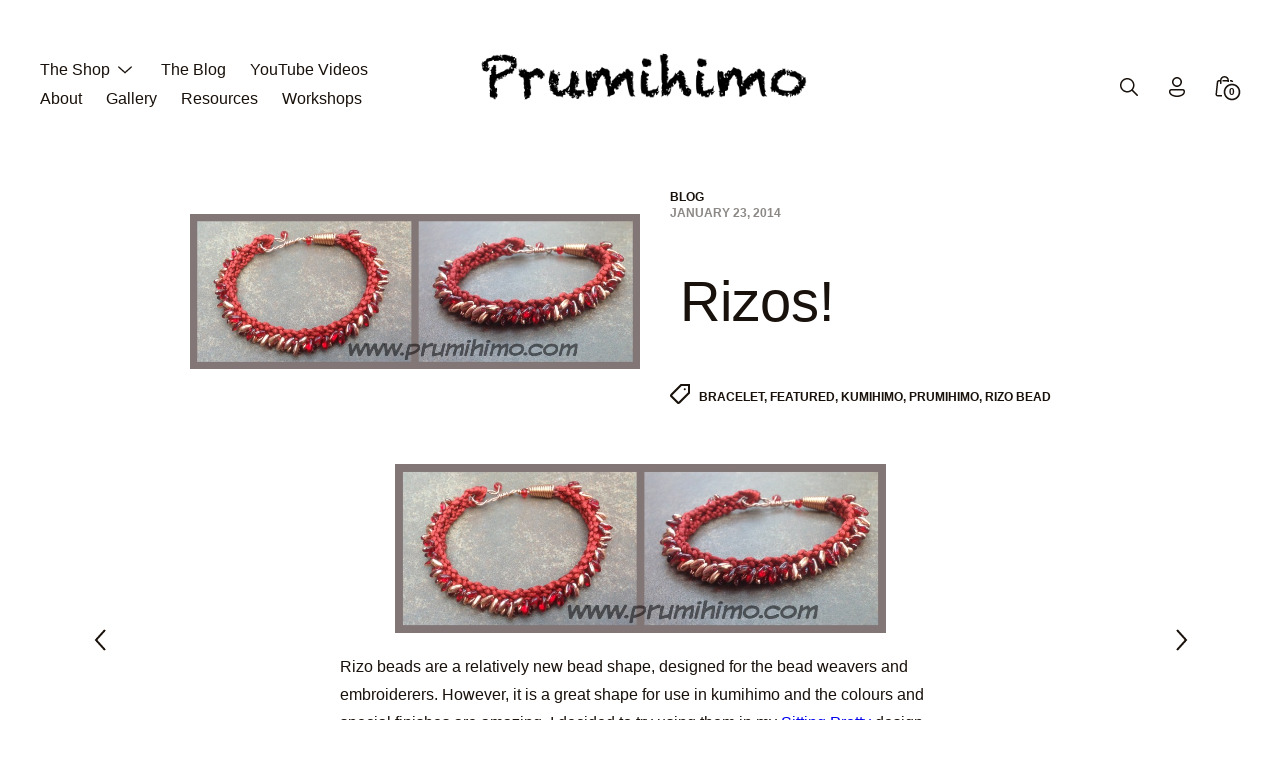

--- FILE ---
content_type: text/css
request_url: https://prumihimo.com/wp-content/themes/maudern/style.css?ver=1.0.25
body_size: 300
content:
/*
Theme Name: Maudern
Theme URI: https://maudern.thunder-stores.com/
Author: Thunderstores
Author URI: https://www.thunder-stores.com/
Description: A contemporary block-based theme that helps you effortlessly design a minimalistic online store with WooCommerce.
Tags: blog, one-column, custom-colors, custom-logo, custom-menu, editor-style, featured-images, footer-widgets, full-width-template, rtl-language-support, sticky-post, theme-options, threaded-comments, translation-ready, block-styles, wide-blocks, block-patterns
Version: 1.0.25
Requires at least: 5.8
Tested up to: 6.1
Requires PHP: 7.0
Woo: 8424179:188520857b91b9a4ad8c7bbe58fd6620
License: GNU General Public License v2 or later
License URI: http://www.gnu.org/licenses/gpl-2.0.html
Text Domain: maudern
*/


--- FILE ---
content_type: text/css
request_url: https://prumihimo.com/wp-content/themes/maudern/assets/css/styles.css?ver=1.0.25
body_size: 64763
content:
.text-color{color:var(--global--body-color-2)}.text-color *{color:inherit}.text-color .svg-icon{fill:var(--global--body-color-2)}.accent-color{color:var(--global--body-color-3)}.accent-color *{color:inherit}.accent-color .svg-icon{fill:var(--global--body-color-3)}.hover-accent-color:hover{color:var(--global--body-color-3)}.hover-accent-color:hover *{color:inherit}.hover-accent-color:hover .svg-icon{fill:var(--global--body-color-3)}.light{padding:.25}.medium{opacity:.5}.dark{opacity:.75}.flex{display:-ms-flexbox;display:flex}@media only screen and (min-width: 420px) and (max-width: 767px){.flex-sm{display:-ms-flexbox;display:flex}}@media only screen and (max-width: 419px){.flex-sm-down{display:-ms-flexbox;display:flex}}@media only screen and (min-width: 420px){.flex-sm-up{display:-ms-flexbox;display:flex}}@media only screen and (min-width: 768px) and (max-width: 1023px){.flex-md{display:-ms-flexbox;display:flex}}@media only screen and (max-width: 767px){.flex-md-down{display:-ms-flexbox;display:flex}}@media only screen and (min-width: 768px){.flex-md-up{display:-ms-flexbox;display:flex}}@media only screen and (min-width: 1024px) and (max-width: 1365px){.flex-lg{display:-ms-flexbox;display:flex}}@media only screen and (max-width: 1023px){.flex-lg-down{display:-ms-flexbox;display:flex}}@media only screen and (min-width: 1024px){.flex-lg-up{display:-ms-flexbox;display:flex}}@media only screen and (max-width: 1365px){.flex-xlg-down{display:-ms-flexbox;display:flex}}@media only screen and (min-width: 1366px){.flex-xlg-up{display:-ms-flexbox;display:flex}}.items-left{-ms-flex-align:start;align-items:flex-start}@media only screen and (min-width: 420px) and (max-width: 767px){.items-left-sm{-ms-flex-align:start;align-items:flex-start}}@media only screen and (max-width: 419px){.items-left-sm-down{-ms-flex-align:start;align-items:flex-start}}@media only screen and (min-width: 420px){.items-left-sm-up{-ms-flex-align:start;align-items:flex-start}}@media only screen and (min-width: 768px) and (max-width: 1023px){.items-left-md{-ms-flex-align:start;align-items:flex-start}}@media only screen and (max-width: 767px){.items-left-md-down{-ms-flex-align:start;align-items:flex-start}}@media only screen and (min-width: 768px){.items-left-md-up{-ms-flex-align:start;align-items:flex-start}}@media only screen and (min-width: 1024px) and (max-width: 1365px){.items-left-lg{-ms-flex-align:start;align-items:flex-start}}@media only screen and (max-width: 1023px){.items-left-lg-down{-ms-flex-align:start;align-items:flex-start}}@media only screen and (min-width: 1024px){.items-left-lg-up{-ms-flex-align:start;align-items:flex-start}}@media only screen and (max-width: 1365px){.items-left-xlg-down{-ms-flex-align:start;align-items:flex-start}}@media only screen and (min-width: 1366px){.items-left-xlg-up{-ms-flex-align:start;align-items:flex-start}}.items-center{-ms-flex-align:center;align-items:center}@media only screen and (min-width: 420px) and (max-width: 767px){.items-center-sm{-ms-flex-align:center;align-items:center}}@media only screen and (max-width: 419px){.items-center-sm-down{-ms-flex-align:center;align-items:center}}@media only screen and (min-width: 420px){.items-center-sm-up{-ms-flex-align:center;align-items:center}}@media only screen and (min-width: 768px) and (max-width: 1023px){.items-center-md{-ms-flex-align:center;align-items:center}}@media only screen and (max-width: 767px){.items-center-md-down{-ms-flex-align:center;align-items:center}}@media only screen and (min-width: 768px){.items-center-md-up{-ms-flex-align:center;align-items:center}}@media only screen and (min-width: 1024px) and (max-width: 1365px){.items-center-lg{-ms-flex-align:center;align-items:center}}@media only screen and (max-width: 1023px){.items-center-lg-down{-ms-flex-align:center;align-items:center}}@media only screen and (min-width: 1024px){.items-center-lg-up{-ms-flex-align:center;align-items:center}}@media only screen and (max-width: 1365px){.items-center-xlg-down{-ms-flex-align:center;align-items:center}}@media only screen and (min-width: 1366px){.items-center-xlg-up{-ms-flex-align:center;align-items:center}}.items-right{-ms-flex-align:end;align-items:flex-end}@media only screen and (min-width: 420px) and (max-width: 767px){.items-right-sm{-ms-flex-align:end;align-items:flex-end}}@media only screen and (max-width: 419px){.items-right-sm-down{-ms-flex-align:end;align-items:flex-end}}@media only screen and (min-width: 420px){.items-right-sm-up{-ms-flex-align:end;align-items:flex-end}}@media only screen and (min-width: 768px) and (max-width: 1023px){.items-right-md{-ms-flex-align:end;align-items:flex-end}}@media only screen and (max-width: 767px){.items-right-md-down{-ms-flex-align:end;align-items:flex-end}}@media only screen and (min-width: 768px){.items-right-md-up{-ms-flex-align:end;align-items:flex-end}}@media only screen and (min-width: 1024px) and (max-width: 1365px){.items-right-lg{-ms-flex-align:end;align-items:flex-end}}@media only screen and (max-width: 1023px){.items-right-lg-down{-ms-flex-align:end;align-items:flex-end}}@media only screen and (min-width: 1024px){.items-right-lg-up{-ms-flex-align:end;align-items:flex-end}}@media only screen and (max-width: 1365px){.items-right-xlg-down{-ms-flex-align:end;align-items:flex-end}}@media only screen and (min-width: 1366px){.items-right-xlg-up{-ms-flex-align:end;align-items:flex-end}}.justify-left{-ms-flex-pack:start;justify-content:flex-start}@media only screen and (min-width: 420px) and (max-width: 767px){.justify-left-sm{-ms-flex-pack:start;justify-content:flex-start}}@media only screen and (max-width: 419px){.justify-left-sm-down{-ms-flex-pack:start;justify-content:flex-start}}@media only screen and (min-width: 420px){.justify-left-sm-up{-ms-flex-pack:start;justify-content:flex-start}}@media only screen and (min-width: 768px) and (max-width: 1023px){.justify-left-md{-ms-flex-pack:start;justify-content:flex-start}}@media only screen and (max-width: 767px){.justify-left-md-down{-ms-flex-pack:start;justify-content:flex-start}}@media only screen and (min-width: 768px){.justify-left-md-up{-ms-flex-pack:start;justify-content:flex-start}}@media only screen and (min-width: 1024px) and (max-width: 1365px){.justify-left-lg{-ms-flex-pack:start;justify-content:flex-start}}@media only screen and (max-width: 1023px){.justify-left-lg-down{-ms-flex-pack:start;justify-content:flex-start}}@media only screen and (min-width: 1024px){.justify-left-lg-up{-ms-flex-pack:start;justify-content:flex-start}}@media only screen and (max-width: 1365px){.justify-left-xlg-down{-ms-flex-pack:start;justify-content:flex-start}}@media only screen and (min-width: 1366px){.justify-left-xlg-up{-ms-flex-pack:start;justify-content:flex-start}}.justify-center{-ms-flex-pack:center;justify-content:center}@media only screen and (min-width: 420px) and (max-width: 767px){.justify-center-sm{-ms-flex-pack:center;justify-content:center}}@media only screen and (max-width: 419px){.justify-center-sm-down{-ms-flex-pack:center;justify-content:center}}@media only screen and (min-width: 420px){.justify-center-sm-up{-ms-flex-pack:center;justify-content:center}}@media only screen and (min-width: 768px) and (max-width: 1023px){.justify-center-md{-ms-flex-pack:center;justify-content:center}}@media only screen and (max-width: 767px){.justify-center-md-down{-ms-flex-pack:center;justify-content:center}}@media only screen and (min-width: 768px){.justify-center-md-up{-ms-flex-pack:center;justify-content:center}}@media only screen and (min-width: 1024px) and (max-width: 1365px){.justify-center-lg{-ms-flex-pack:center;justify-content:center}}@media only screen and (max-width: 1023px){.justify-center-lg-down{-ms-flex-pack:center;justify-content:center}}@media only screen and (min-width: 1024px){.justify-center-lg-up{-ms-flex-pack:center;justify-content:center}}@media only screen and (max-width: 1365px){.justify-center-xlg-down{-ms-flex-pack:center;justify-content:center}}@media only screen and (min-width: 1366px){.justify-center-xlg-up{-ms-flex-pack:center;justify-content:center}}.justify-right{-ms-flex-pack:end;justify-content:flex-end}@media only screen and (min-width: 420px) and (max-width: 767px){.justify-right-sm{-ms-flex-pack:end;justify-content:flex-end}}@media only screen and (max-width: 419px){.justify-right-sm-down{-ms-flex-pack:end;justify-content:flex-end}}@media only screen and (min-width: 420px){.justify-right-sm-up{-ms-flex-pack:end;justify-content:flex-end}}@media only screen and (min-width: 768px) and (max-width: 1023px){.justify-right-md{-ms-flex-pack:end;justify-content:flex-end}}@media only screen and (max-width: 767px){.justify-right-md-down{-ms-flex-pack:end;justify-content:flex-end}}@media only screen and (min-width: 768px){.justify-right-md-up{-ms-flex-pack:end;justify-content:flex-end}}@media only screen and (min-width: 1024px) and (max-width: 1365px){.justify-right-lg{-ms-flex-pack:end;justify-content:flex-end}}@media only screen and (max-width: 1023px){.justify-right-lg-down{-ms-flex-pack:end;justify-content:flex-end}}@media only screen and (min-width: 1024px){.justify-right-lg-up{-ms-flex-pack:end;justify-content:flex-end}}@media only screen and (max-width: 1365px){.justify-right-xlg-down{-ms-flex-pack:end;justify-content:flex-end}}@media only screen and (min-width: 1366px){.justify-right-xlg-up{-ms-flex-pack:end;justify-content:flex-end}}.flex-row{-ms-flex-direction:row;flex-direction:row}@media only screen and (min-width: 420px) and (max-width: 767px){.flex-row-sm{-ms-flex-direction:row;flex-direction:row}}@media only screen and (max-width: 419px){.flex-row-sm-down{-ms-flex-direction:row;flex-direction:row}}@media only screen and (min-width: 420px){.flex-row-sm-up{-ms-flex-direction:row;flex-direction:row}}@media only screen and (min-width: 768px) and (max-width: 1023px){.flex-row-md{-ms-flex-direction:row;flex-direction:row}}@media only screen and (max-width: 767px){.flex-row-md-down{-ms-flex-direction:row;flex-direction:row}}@media only screen and (min-width: 768px){.flex-row-md-up{-ms-flex-direction:row;flex-direction:row}}@media only screen and (min-width: 1024px) and (max-width: 1365px){.flex-row-lg{-ms-flex-direction:row;flex-direction:row}}@media only screen and (max-width: 1023px){.flex-row-lg-down{-ms-flex-direction:row;flex-direction:row}}@media only screen and (min-width: 1024px){.flex-row-lg-up{-ms-flex-direction:row;flex-direction:row}}@media only screen and (max-width: 1365px){.flex-row-xlg-down{-ms-flex-direction:row;flex-direction:row}}@media only screen and (min-width: 1366px){.flex-row-xlg-up{-ms-flex-direction:row;flex-direction:row}}.flex-column{-ms-flex-direction:column;flex-direction:column}@media only screen and (min-width: 420px) and (max-width: 767px){.flex-column-sm{-ms-flex-direction:column;flex-direction:column}}@media only screen and (max-width: 419px){.flex-column-sm-down{-ms-flex-direction:column;flex-direction:column}}@media only screen and (min-width: 420px){.flex-column-sm-up{-ms-flex-direction:column;flex-direction:column}}@media only screen and (min-width: 768px) and (max-width: 1023px){.flex-column-md{-ms-flex-direction:column;flex-direction:column}}@media only screen and (max-width: 767px){.flex-column-md-down{-ms-flex-direction:column;flex-direction:column}}@media only screen and (min-width: 768px){.flex-column-md-up{-ms-flex-direction:column;flex-direction:column}}@media only screen and (min-width: 1024px) and (max-width: 1365px){.flex-column-lg{-ms-flex-direction:column;flex-direction:column}}@media only screen and (max-width: 1023px){.flex-column-lg-down{-ms-flex-direction:column;flex-direction:column}}@media only screen and (min-width: 1024px){.flex-column-lg-up{-ms-flex-direction:column;flex-direction:column}}@media only screen and (max-width: 1365px){.flex-column-xlg-down{-ms-flex-direction:column;flex-direction:column}}@media only screen and (min-width: 1366px){.flex-column-xlg-up{-ms-flex-direction:column;flex-direction:column}}.flex-1{-ms-flex:1;flex:1}@media only screen and (min-width: 420px) and (max-width: 767px){.flex-1-sm{-ms-flex:1;flex:1}}@media only screen and (max-width: 419px){.flex-1-sm-down{-ms-flex:1;flex:1}}@media only screen and (min-width: 420px){.flex-1-sm-up{-ms-flex:1;flex:1}}@media only screen and (min-width: 768px) and (max-width: 1023px){.flex-1-md{-ms-flex:1;flex:1}}@media only screen and (max-width: 767px){.flex-1-md-down{-ms-flex:1;flex:1}}@media only screen and (min-width: 768px){.flex-1-md-up{-ms-flex:1;flex:1}}@media only screen and (min-width: 1024px) and (max-width: 1365px){.flex-1-lg{-ms-flex:1;flex:1}}@media only screen and (max-width: 1023px){.flex-1-lg-down{-ms-flex:1;flex:1}}@media only screen and (min-width: 1024px){.flex-1-lg-up{-ms-flex:1;flex:1}}@media only screen and (max-width: 1365px){.flex-1-xlg-down{-ms-flex:1;flex:1}}@media only screen and (min-width: 1366px){.flex-1-xlg-up{-ms-flex:1;flex:1}}.flex-2{-ms-flex:2;flex:2}@media only screen and (min-width: 420px) and (max-width: 767px){.flex-2-sm{-ms-flex:2;flex:2}}@media only screen and (max-width: 419px){.flex-2-sm-down{-ms-flex:2;flex:2}}@media only screen and (min-width: 420px){.flex-2-sm-up{-ms-flex:2;flex:2}}@media only screen and (min-width: 768px) and (max-width: 1023px){.flex-2-md{-ms-flex:2;flex:2}}@media only screen and (max-width: 767px){.flex-2-md-down{-ms-flex:2;flex:2}}@media only screen and (min-width: 768px){.flex-2-md-up{-ms-flex:2;flex:2}}@media only screen and (min-width: 1024px) and (max-width: 1365px){.flex-2-lg{-ms-flex:2;flex:2}}@media only screen and (max-width: 1023px){.flex-2-lg-down{-ms-flex:2;flex:2}}@media only screen and (min-width: 1024px){.flex-2-lg-up{-ms-flex:2;flex:2}}@media only screen and (max-width: 1365px){.flex-2-xlg-down{-ms-flex:2;flex:2}}@media only screen and (min-width: 1366px){.flex-2-xlg-up{-ms-flex:2;flex:2}}.flex-3{-ms-flex:3;flex:3}@media only screen and (min-width: 420px) and (max-width: 767px){.flex-3-sm{-ms-flex:3;flex:3}}@media only screen and (max-width: 419px){.flex-3-sm-down{-ms-flex:3;flex:3}}@media only screen and (min-width: 420px){.flex-3-sm-up{-ms-flex:3;flex:3}}@media only screen and (min-width: 768px) and (max-width: 1023px){.flex-3-md{-ms-flex:3;flex:3}}@media only screen and (max-width: 767px){.flex-3-md-down{-ms-flex:3;flex:3}}@media only screen and (min-width: 768px){.flex-3-md-up{-ms-flex:3;flex:3}}@media only screen and (min-width: 1024px) and (max-width: 1365px){.flex-3-lg{-ms-flex:3;flex:3}}@media only screen and (max-width: 1023px){.flex-3-lg-down{-ms-flex:3;flex:3}}@media only screen and (min-width: 1024px){.flex-3-lg-up{-ms-flex:3;flex:3}}@media only screen and (max-width: 1365px){.flex-3-xlg-down{-ms-flex:3;flex:3}}@media only screen and (min-width: 1366px){.flex-3-xlg-up{-ms-flex:3;flex:3}}.inline-block{display:inline-block}@media only screen and (min-width: 420px) and (max-width: 767px){.inline-block-sm{display:inline-block}}@media only screen and (max-width: 419px){.inline-block-sm-down{display:inline-block}}@media only screen and (min-width: 420px){.inline-block-sm-up{display:inline-block}}@media only screen and (min-width: 768px) and (max-width: 1023px){.inline-block-md{display:inline-block}}@media only screen and (max-width: 767px){.inline-block-md-down{display:inline-block}}@media only screen and (min-width: 768px){.inline-block-md-up{display:inline-block}}@media only screen and (min-width: 1024px) and (max-width: 1365px){.inline-block-lg{display:inline-block}}@media only screen and (max-width: 1023px){.inline-block-lg-down{display:inline-block}}@media only screen and (min-width: 1024px){.inline-block-lg-up{display:inline-block}}@media only screen and (max-width: 1365px){.inline-block-xlg-down{display:inline-block}}@media only screen and (min-width: 1366px){.inline-block-xlg-up{display:inline-block}}.block{display:block}@media only screen and (min-width: 420px) and (max-width: 767px){.block-sm{display:block}}@media only screen and (max-width: 419px){.block-sm-down{display:block}}@media only screen and (min-width: 420px){.block-sm-up{display:block}}@media only screen and (min-width: 768px) and (max-width: 1023px){.block-md{display:block}}@media only screen and (max-width: 767px){.block-md-down{display:block}}@media only screen and (min-width: 768px){.block-md-up{display:block}}@media only screen and (min-width: 1024px) and (max-width: 1365px){.block-lg{display:block}}@media only screen and (max-width: 1023px){.block-lg-down{display:block}}@media only screen and (min-width: 1024px){.block-lg-up{display:block}}@media only screen and (max-width: 1365px){.block-xlg-down{display:block}}@media only screen and (min-width: 1366px){.block-xlg-up{display:block}}.hidden{display:none}@media only screen and (min-width: 420px) and (max-width: 767px){.hidden-sm{display:none}}@media only screen and (max-width: 419px){.hidden-sm-down{display:none}}@media only screen and (min-width: 420px){.hidden-sm-up{display:none}}@media only screen and (min-width: 768px) and (max-width: 1023px){.hidden-md{display:none}}@media only screen and (max-width: 767px){.hidden-md-down{display:none}}@media only screen and (min-width: 768px){.hidden-md-up{display:none}}@media only screen and (min-width: 1024px) and (max-width: 1365px){.hidden-lg{display:none}}@media only screen and (max-width: 1023px){.hidden-lg-down{display:none}}@media only screen and (min-width: 1024px){.hidden-lg-up{display:none}}@media only screen and (max-width: 1365px){.hidden-xlg-down{display:none}}@media only screen and (min-width: 1366px){.hidden-xlg-up{display:none}}.left{float:left}@media only screen and (min-width: 420px) and (max-width: 767px){.left-sm{float:left}}@media only screen and (max-width: 419px){.left-sm-down{float:left}}@media only screen and (min-width: 420px){.left-sm-up{float:left}}@media only screen and (min-width: 768px) and (max-width: 1023px){.left-md{float:left}}@media only screen and (max-width: 767px){.left-md-down{float:left}}@media only screen and (min-width: 768px){.left-md-up{float:left}}@media only screen and (min-width: 1024px) and (max-width: 1365px){.left-lg{float:left}}@media only screen and (max-width: 1023px){.left-lg-down{float:left}}@media only screen and (min-width: 1024px){.left-lg-up{float:left}}@media only screen and (max-width: 1365px){.left-xlg-down{float:left}}@media only screen and (min-width: 1366px){.left-xlg-up{float:left}}.right{float:right}@media only screen and (min-width: 420px) and (max-width: 767px){.right-sm{float:right}}@media only screen and (max-width: 419px){.right-sm-down{float:right}}@media only screen and (min-width: 420px){.right-sm-up{float:right}}@media only screen and (min-width: 768px) and (max-width: 1023px){.right-md{float:right}}@media only screen and (max-width: 767px){.right-md-down{float:right}}@media only screen and (min-width: 768px){.right-md-up{float:right}}@media only screen and (min-width: 1024px) and (max-width: 1365px){.right-lg{float:right}}@media only screen and (max-width: 1023px){.right-lg-down{float:right}}@media only screen and (min-width: 1024px){.right-lg-up{float:right}}@media only screen and (max-width: 1365px){.right-xlg-down{float:right}}@media only screen and (min-width: 1366px){.right-xlg-up{float:right}}.top-centered{top:50%;transform:translate(0, -50%)}@media only screen and (min-width: 420px) and (max-width: 767px){.top-centered-sm{top:50%;transform:translate(0, -50%)}}@media only screen and (max-width: 419px){.top-centered-sm-down{top:50%;transform:translate(0, -50%)}}@media only screen and (min-width: 420px){.top-centered-sm-up{top:50%;transform:translate(0, -50%)}}@media only screen and (min-width: 768px) and (max-width: 1023px){.top-centered-md{top:50%;transform:translate(0, -50%)}}@media only screen and (max-width: 767px){.top-centered-md-down{top:50%;transform:translate(0, -50%)}}@media only screen and (min-width: 768px){.top-centered-md-up{top:50%;transform:translate(0, -50%)}}@media only screen and (min-width: 1024px) and (max-width: 1365px){.top-centered-lg{top:50%;transform:translate(0, -50%)}}@media only screen and (max-width: 1023px){.top-centered-lg-down{top:50%;transform:translate(0, -50%)}}@media only screen and (min-width: 1024px){.top-centered-lg-up{top:50%;transform:translate(0, -50%)}}@media only screen and (max-width: 1365px){.top-centered-xlg-down{top:50%;transform:translate(0, -50%)}}@media only screen and (min-width: 1366px){.top-centered-xlg-up{top:50%;transform:translate(0, -50%)}}.right-0{right:0}@media only screen and (min-width: 420px) and (max-width: 767px){.right-0-sm{right:0}}@media only screen and (max-width: 419px){.right-0-sm-down{right:0}}@media only screen and (min-width: 420px){.right-0-sm-up{right:0}}@media only screen and (min-width: 768px) and (max-width: 1023px){.right-0-md{right:0}}@media only screen and (max-width: 767px){.right-0-md-down{right:0}}@media only screen and (min-width: 768px){.right-0-md-up{right:0}}@media only screen and (min-width: 1024px) and (max-width: 1365px){.right-0-lg{right:0}}@media only screen and (max-width: 1023px){.right-0-lg-down{right:0}}@media only screen and (min-width: 1024px){.right-0-lg-up{right:0}}@media only screen and (max-width: 1365px){.right-0-xlg-down{right:0}}@media only screen and (min-width: 1366px){.right-0-xlg-up{right:0}}.left-0{left:0}@media only screen and (min-width: 420px) and (max-width: 767px){.left-0-sm{left:0}}@media only screen and (max-width: 419px){.left-0-sm-down{left:0}}@media only screen and (min-width: 420px){.left-0-sm-up{left:0}}@media only screen and (min-width: 768px) and (max-width: 1023px){.left-0-md{left:0}}@media only screen and (max-width: 767px){.left-0-md-down{left:0}}@media only screen and (min-width: 768px){.left-0-md-up{left:0}}@media only screen and (min-width: 1024px) and (max-width: 1365px){.left-0-lg{left:0}}@media only screen and (max-width: 1023px){.left-0-lg-down{left:0}}@media only screen and (min-width: 1024px){.left-0-lg-up{left:0}}@media only screen and (max-width: 1365px){.left-0-xlg-down{left:0}}@media only screen and (min-width: 1366px){.left-0-xlg-up{left:0}}.no-list-style{list-style:none}.svg-icon{display:inline-block;margin-right:10px;position:relative;vertical-align:middle;transition:all 0.4s ease-in-out}.relative{position:relative}@media only screen and (min-width: 420px) and (max-width: 767px){.relative-sm{position:relative}}@media only screen and (max-width: 419px){.relative-sm-down{position:relative}}@media only screen and (min-width: 420px){.relative-sm-up{position:relative}}@media only screen and (min-width: 768px) and (max-width: 1023px){.relative-md{position:relative}}@media only screen and (max-width: 767px){.relative-md-down{position:relative}}@media only screen and (min-width: 768px){.relative-md-up{position:relative}}@media only screen and (min-width: 1024px) and (max-width: 1365px){.relative-lg{position:relative}}@media only screen and (max-width: 1023px){.relative-lg-down{position:relative}}@media only screen and (min-width: 1024px){.relative-lg-up{position:relative}}@media only screen and (max-width: 1365px){.relative-xlg-down{position:relative}}@media only screen and (min-width: 1366px){.relative-xlg-up{position:relative}}.absolute{position:absolute}@media only screen and (min-width: 420px) and (max-width: 767px){.absolute-sm{position:absolute}}@media only screen and (max-width: 419px){.absolute-sm-down{position:absolute}}@media only screen and (min-width: 420px){.absolute-sm-up{position:absolute}}@media only screen and (min-width: 768px) and (max-width: 1023px){.absolute-md{position:absolute}}@media only screen and (max-width: 767px){.absolute-md-down{position:absolute}}@media only screen and (min-width: 768px){.absolute-md-up{position:absolute}}@media only screen and (min-width: 1024px) and (max-width: 1365px){.absolute-lg{position:absolute}}@media only screen and (max-width: 1023px){.absolute-lg-down{position:absolute}}@media only screen and (min-width: 1024px){.absolute-lg-up{position:absolute}}@media only screen and (max-width: 1365px){.absolute-xlg-down{position:absolute}}@media only screen and (min-width: 1366px){.absolute-xlg-up{position:absolute}}.fixed{position:fixed}@media only screen and (min-width: 420px) and (max-width: 767px){.fixed-sm{position:fixed}}@media only screen and (max-width: 419px){.fixed-sm-down{position:fixed}}@media only screen and (min-width: 420px){.fixed-sm-up{position:fixed}}@media only screen and (min-width: 768px) and (max-width: 1023px){.fixed-md{position:fixed}}@media only screen and (max-width: 767px){.fixed-md-down{position:fixed}}@media only screen and (min-width: 768px){.fixed-md-up{position:fixed}}@media only screen and (min-width: 1024px) and (max-width: 1365px){.fixed-lg{position:fixed}}@media only screen and (max-width: 1023px){.fixed-lg-down{position:fixed}}@media only screen and (min-width: 1024px){.fixed-lg-up{position:fixed}}@media only screen and (max-width: 1365px){.fixed-xlg-down{position:fixed}}@media only screen and (min-width: 1366px){.fixed-xlg-up{position:fixed}}.no-margin{margin:0}@media only screen and (min-width: 420px) and (max-width: 767px){.no-margin-sm{margin:0}}@media only screen and (max-width: 419px){.no-margin-sm-down{margin:0}}@media only screen and (min-width: 420px){.no-margin-sm-up{margin:0}}@media only screen and (min-width: 768px) and (max-width: 1023px){.no-margin-md{margin:0}}@media only screen and (max-width: 767px){.no-margin-md-down{margin:0}}@media only screen and (min-width: 768px){.no-margin-md-up{margin:0}}@media only screen and (min-width: 1024px) and (max-width: 1365px){.no-margin-lg{margin:0}}@media only screen and (max-width: 1023px){.no-margin-lg-down{margin:0}}@media only screen and (min-width: 1024px){.no-margin-lg-up{margin:0}}@media only screen and (max-width: 1365px){.no-margin-xlg-down{margin:0}}@media only screen and (min-width: 1366px){.no-margin-xlg-up{margin:0}}.no-margin-left{margin-left:0}@media only screen and (min-width: 420px) and (max-width: 767px){.no-margin-left-sm{margin-left:0}}@media only screen and (max-width: 419px){.no-margin-left-sm-down{margin-left:0}}@media only screen and (min-width: 420px){.no-margin-left-sm-up{margin-left:0}}@media only screen and (min-width: 768px) and (max-width: 1023px){.no-margin-left-md{margin-left:0}}@media only screen and (max-width: 767px){.no-margin-left-md-down{margin-left:0}}@media only screen and (min-width: 768px){.no-margin-left-md-up{margin-left:0}}@media only screen and (min-width: 1024px) and (max-width: 1365px){.no-margin-left-lg{margin-left:0}}@media only screen and (max-width: 1023px){.no-margin-left-lg-down{margin-left:0}}@media only screen and (min-width: 1024px){.no-margin-left-lg-up{margin-left:0}}@media only screen and (max-width: 1365px){.no-margin-left-xlg-down{margin-left:0}}@media only screen and (min-width: 1366px){.no-margin-left-xlg-up{margin-left:0}}.no-margin-right{margin-right:0}@media only screen and (min-width: 420px) and (max-width: 767px){.no-margin-right-sm{margin-right:0}}@media only screen and (max-width: 419px){.no-margin-right-sm-down{margin-right:0}}@media only screen and (min-width: 420px){.no-margin-right-sm-up{margin-right:0}}@media only screen and (min-width: 768px) and (max-width: 1023px){.no-margin-right-md{margin-right:0}}@media only screen and (max-width: 767px){.no-margin-right-md-down{margin-right:0}}@media only screen and (min-width: 768px){.no-margin-right-md-up{margin-right:0}}@media only screen and (min-width: 1024px) and (max-width: 1365px){.no-margin-right-lg{margin-right:0}}@media only screen and (max-width: 1023px){.no-margin-right-lg-down{margin-right:0}}@media only screen and (min-width: 1024px){.no-margin-right-lg-up{margin-right:0}}@media only screen and (max-width: 1365px){.no-margin-right-xlg-down{margin-right:0}}@media only screen and (min-width: 1366px){.no-margin-right-xlg-up{margin-right:0}}.no-margin-top{margin-top:0}@media only screen and (min-width: 420px) and (max-width: 767px){.no-margin-top-sm{margin-top:0}}@media only screen and (max-width: 419px){.no-margin-top-sm-down{margin-top:0}}@media only screen and (min-width: 420px){.no-margin-top-sm-up{margin-top:0}}@media only screen and (min-width: 768px) and (max-width: 1023px){.no-margin-top-md{margin-top:0}}@media only screen and (max-width: 767px){.no-margin-top-md-down{margin-top:0}}@media only screen and (min-width: 768px){.no-margin-top-md-up{margin-top:0}}@media only screen and (min-width: 1024px) and (max-width: 1365px){.no-margin-top-lg{margin-top:0}}@media only screen and (max-width: 1023px){.no-margin-top-lg-down{margin-top:0}}@media only screen and (min-width: 1024px){.no-margin-top-lg-up{margin-top:0}}@media only screen and (max-width: 1365px){.no-margin-top-xlg-down{margin-top:0}}@media only screen and (min-width: 1366px){.no-margin-top-xlg-up{margin-top:0}}.no-margin-bottom{margin-bottom:0}@media only screen and (min-width: 420px) and (max-width: 767px){.no-margin-bottom-sm{margin-bottom:0}}@media only screen and (max-width: 419px){.no-margin-bottom-sm-down{margin-bottom:0}}@media only screen and (min-width: 420px){.no-margin-bottom-sm-up{margin-bottom:0}}@media only screen and (min-width: 768px) and (max-width: 1023px){.no-margin-bottom-md{margin-bottom:0}}@media only screen and (max-width: 767px){.no-margin-bottom-md-down{margin-bottom:0}}@media only screen and (min-width: 768px){.no-margin-bottom-md-up{margin-bottom:0}}@media only screen and (min-width: 1024px) and (max-width: 1365px){.no-margin-bottom-lg{margin-bottom:0}}@media only screen and (max-width: 1023px){.no-margin-bottom-lg-down{margin-bottom:0}}@media only screen and (min-width: 1024px){.no-margin-bottom-lg-up{margin-bottom:0}}@media only screen and (max-width: 1365px){.no-margin-bottom-xlg-down{margin-bottom:0}}@media only screen and (min-width: 1366px){.no-margin-bottom-xlg-up{margin-bottom:0}}.no-padding{padding:0}@media only screen and (min-width: 420px) and (max-width: 767px){.no-padding-sm{padding:0}}@media only screen and (max-width: 419px){.no-padding-sm-down{padding:0}}@media only screen and (min-width: 420px){.no-padding-sm-up{padding:0}}@media only screen and (min-width: 768px) and (max-width: 1023px){.no-padding-md{padding:0}}@media only screen and (max-width: 767px){.no-padding-md-down{padding:0}}@media only screen and (min-width: 768px){.no-padding-md-up{padding:0}}@media only screen and (min-width: 1024px) and (max-width: 1365px){.no-padding-lg{padding:0}}@media only screen and (max-width: 1023px){.no-padding-lg-down{padding:0}}@media only screen and (min-width: 1024px){.no-padding-lg-up{padding:0}}@media only screen and (max-width: 1365px){.no-padding-xlg-down{padding:0}}@media only screen and (min-width: 1366px){.no-padding-xlg-up{padding:0}}.no-padding-left{padding-left:0}@media only screen and (min-width: 420px) and (max-width: 767px){.no-padding-left-sm{padding-left:0}}@media only screen and (max-width: 419px){.no-padding-left-sm-down{padding-left:0}}@media only screen and (min-width: 420px){.no-padding-left-sm-up{padding-left:0}}@media only screen and (min-width: 768px) and (max-width: 1023px){.no-padding-left-md{padding-left:0}}@media only screen and (max-width: 767px){.no-padding-left-md-down{padding-left:0}}@media only screen and (min-width: 768px){.no-padding-left-md-up{padding-left:0}}@media only screen and (min-width: 1024px) and (max-width: 1365px){.no-padding-left-lg{padding-left:0}}@media only screen and (max-width: 1023px){.no-padding-left-lg-down{padding-left:0}}@media only screen and (min-width: 1024px){.no-padding-left-lg-up{padding-left:0}}@media only screen and (max-width: 1365px){.no-padding-left-xlg-down{padding-left:0}}@media only screen and (min-width: 1366px){.no-padding-left-xlg-up{padding-left:0}}.no-padding-right{padding-right:0}@media only screen and (min-width: 420px) and (max-width: 767px){.no-padding-right-sm{padding-right:0}}@media only screen and (max-width: 419px){.no-padding-right-sm-down{padding-right:0}}@media only screen and (min-width: 420px){.no-padding-right-sm-up{padding-right:0}}@media only screen and (min-width: 768px) and (max-width: 1023px){.no-padding-right-md{padding-right:0}}@media only screen and (max-width: 767px){.no-padding-right-md-down{padding-right:0}}@media only screen and (min-width: 768px){.no-padding-right-md-up{padding-right:0}}@media only screen and (min-width: 1024px) and (max-width: 1365px){.no-padding-right-lg{padding-right:0}}@media only screen and (max-width: 1023px){.no-padding-right-lg-down{padding-right:0}}@media only screen and (min-width: 1024px){.no-padding-right-lg-up{padding-right:0}}@media only screen and (max-width: 1365px){.no-padding-right-xlg-down{padding-right:0}}@media only screen and (min-width: 1366px){.no-padding-right-xlg-up{padding-right:0}}.no-padding-top{padding-top:0}@media only screen and (min-width: 420px) and (max-width: 767px){.no-padding-top-sm{padding-top:0}}@media only screen and (max-width: 419px){.no-padding-top-sm-down{padding-top:0}}@media only screen and (min-width: 420px){.no-padding-top-sm-up{padding-top:0}}@media only screen and (min-width: 768px) and (max-width: 1023px){.no-padding-top-md{padding-top:0}}@media only screen and (max-width: 767px){.no-padding-top-md-down{padding-top:0}}@media only screen and (min-width: 768px){.no-padding-top-md-up{padding-top:0}}@media only screen and (min-width: 1024px) and (max-width: 1365px){.no-padding-top-lg{padding-top:0}}@media only screen and (max-width: 1023px){.no-padding-top-lg-down{padding-top:0}}@media only screen and (min-width: 1024px){.no-padding-top-lg-up{padding-top:0}}@media only screen and (max-width: 1365px){.no-padding-top-xlg-down{padding-top:0}}@media only screen and (min-width: 1366px){.no-padding-top-xlg-up{padding-top:0}}.no-padding-bottom{padding-bottom:0}@media only screen and (min-width: 420px) and (max-width: 767px){.no-padding-bottom-sm{padding-bottom:0}}@media only screen and (max-width: 419px){.no-padding-bottom-sm-down{padding-bottom:0}}@media only screen and (min-width: 420px){.no-padding-bottom-sm-up{padding-bottom:0}}@media only screen and (min-width: 768px) and (max-width: 1023px){.no-padding-bottom-md{padding-bottom:0}}@media only screen and (max-width: 767px){.no-padding-bottom-md-down{padding-bottom:0}}@media only screen and (min-width: 768px){.no-padding-bottom-md-up{padding-bottom:0}}@media only screen and (min-width: 1024px) and (max-width: 1365px){.no-padding-bottom-lg{padding-bottom:0}}@media only screen and (max-width: 1023px){.no-padding-bottom-lg-down{padding-bottom:0}}@media only screen and (min-width: 1024px){.no-padding-bottom-lg-up{padding-bottom:0}}@media only screen and (max-width: 1365px){.no-padding-bottom-xlg-down{padding-bottom:0}}@media only screen and (min-width: 1366px){.no-padding-bottom-xlg-up{padding-bottom:0}}.padding-l{padding-left:1.25rem}@media only screen and (min-width: 768px){.padding-l{padding-left:2.5rem}}@media only screen and (min-width: 1366px){.padding-l{padding-left:5rem}}.padding-l-sm{padding-left:1.25rem}@media only screen and (min-width: 420px) and (max-width: 767px){.padding-l-sm-only{padding-left:1.25rem}}@media only screen and (max-width: 419px){.padding-l-sm-down{padding-left:1.25rem}}@media only screen and (min-width: 420px){.padding-l-sm-up{padding-left:1.25rem}}.padding-l-md{padding-left:2.5rem}@media only screen and (min-width: 768px) and (max-width: 1023px){.padding-l-md-only{padding-left:2.5rem}}@media only screen and (max-width: 767px){.padding-l-md-down{padding-left:2.5rem}}@media only screen and (min-width: 768px){.padding-l-md-up{padding-left:2.5rem}}.padding-l-lg{padding-left:2.5rem}@media only screen and (min-width: 1024px) and (max-width: 1365px){.padding-l-lg-only{padding-left:2.5rem}}@media only screen and (max-width: 1023px){.padding-l-lg-down{padding-left:2.5rem}}@media only screen and (min-width: 1024px){.padding-l-lg-up{padding-left:2.5rem}}.padding-l-xlg{padding-left:5rem}@media only screen and (max-width: 1365px){.padding-l-xlg-down{padding-left:5rem}}@media only screen and (min-width: 1366px){.padding-l-xlg-up{padding-left:5rem}}.padding-r{padding-right:1.25rem}@media only screen and (min-width: 768px){.padding-r{padding-right:2.5rem}}@media only screen and (min-width: 1366px){.padding-r{padding-right:5rem}}.padding-r-sm{padding-right:1.25rem}@media only screen and (min-width: 420px) and (max-width: 767px){.padding-r-sm-only{padding-right:1.25rem}}@media only screen and (max-width: 419px){.padding-r-sm-down{padding-right:1.25rem}}@media only screen and (min-width: 420px){.padding-r-sm-up{padding-right:1.25rem}}.padding-r-md{padding-right:2.5rem}@media only screen and (min-width: 768px) and (max-width: 1023px){.padding-r-md-only{padding-right:2.5rem}}@media only screen and (max-width: 767px){.padding-r-md-down{padding-right:2.5rem}}@media only screen and (min-width: 768px){.padding-r-md-up{padding-right:2.5rem}}.padding-r-lg{padding-right:2.5rem}@media only screen and (min-width: 1024px) and (max-width: 1365px){.padding-r-lg-only{padding-right:2.5rem}}@media only screen and (max-width: 1023px){.padding-r-lg-down{padding-right:2.5rem}}@media only screen and (min-width: 1024px){.padding-r-lg-up{padding-right:2.5rem}}.padding-r-xlg{padding-right:5rem}@media only screen and (max-width: 1365px){.padding-r-xlg-down{padding-right:5rem}}@media only screen and (min-width: 1366px){.padding-r-xlg-up{padding-right:5rem}}.padding-t{padding-top:1.25rem}@media only screen and (min-width: 768px){.padding-t{padding-top:2.5rem}}@media only screen and (min-width: 1366px){.padding-t{padding-top:5rem}}.padding-t-sm{padding-top:1.25rem}@media only screen and (min-width: 420px) and (max-width: 767px){.padding-t-sm-only{padding-top:1.25rem}}@media only screen and (max-width: 419px){.padding-t-sm-down{padding-top:1.25rem}}@media only screen and (min-width: 420px){.padding-t-sm-up{padding-top:1.25rem}}.padding-t-md{padding-top:2.5rem}@media only screen and (min-width: 768px) and (max-width: 1023px){.padding-t-md-only{padding-top:2.5rem}}@media only screen and (max-width: 767px){.padding-t-md-down{padding-top:2.5rem}}@media only screen and (min-width: 768px){.padding-t-md-up{padding-top:2.5rem}}.padding-t-lg{padding-top:2.5rem}@media only screen and (min-width: 1024px) and (max-width: 1365px){.padding-t-lg-only{padding-top:2.5rem}}@media only screen and (max-width: 1023px){.padding-t-lg-down{padding-top:2.5rem}}@media only screen and (min-width: 1024px){.padding-t-lg-up{padding-top:2.5rem}}.padding-t-xlg{padding-top:5rem}@media only screen and (max-width: 1365px){.padding-t-xlg-down{padding-top:5rem}}@media only screen and (min-width: 1366px){.padding-t-xlg-up{padding-top:5rem}}.padding-b{padding-bottom:1.25rem}@media only screen and (min-width: 768px){.padding-b{padding-bottom:2.5rem}}@media only screen and (min-width: 1366px){.padding-b{padding-bottom:5rem}}.padding-b-sm{padding-bottom:1.25rem}@media only screen and (min-width: 420px) and (max-width: 767px){.padding-b-sm-only{padding-bottom:1.25rem}}@media only screen and (max-width: 419px){.padding-b-sm-down{padding-bottom:1.25rem}}@media only screen and (min-width: 420px){.padding-b-sm-up{padding-bottom:1.25rem}}.padding-b-md{padding-bottom:2.5rem}@media only screen and (min-width: 768px) and (max-width: 1023px){.padding-b-md-only{padding-bottom:2.5rem}}@media only screen and (max-width: 767px){.padding-b-md-down{padding-bottom:2.5rem}}@media only screen and (min-width: 768px){.padding-b-md-up{padding-bottom:2.5rem}}.padding-b-lg{padding-bottom:2.5rem}@media only screen and (min-width: 1024px) and (max-width: 1365px){.padding-b-lg-only{padding-bottom:2.5rem}}@media only screen and (max-width: 1023px){.padding-b-lg-down{padding-bottom:2.5rem}}@media only screen and (min-width: 1024px){.padding-b-lg-up{padding-bottom:2.5rem}}.padding-b-xlg{padding-bottom:5rem}@media only screen and (max-width: 1365px){.padding-b-xlg-down{padding-bottom:5rem}}@media only screen and (min-width: 1366px){.padding-b-xlg-up{padding-bottom:5rem}}.margin-l{margin-left:1.25rem}@media only screen and (min-width: 768px){.margin-l{margin-left:2.5rem}}@media only screen and (min-width: 1366px){.margin-l{margin-left:5rem}}.margin-l-sm{margin-left:1.25rem}@media only screen and (min-width: 420px) and (max-width: 767px){.margin-l-sm-only{margin-left:1.25rem}}@media only screen and (max-width: 419px){.margin-l-sm-down{margin-left:1.25rem}}@media only screen and (min-width: 420px){.margin-l-sm-up{margin-left:1.25rem}}.margin-l-md{margin-left:2.5rem}@media only screen and (min-width: 768px) and (max-width: 1023px){.margin-l-md-only{margin-left:2.5rem}}@media only screen and (max-width: 767px){.margin-l-md-down{margin-left:2.5rem}}@media only screen and (min-width: 768px){.margin-l-md-up{margin-left:2.5rem}}.margin-l-lg{margin-left:2.5rem}@media only screen and (min-width: 1024px) and (max-width: 1365px){.margin-l-lg-only{margin-left:2.5rem}}@media only screen and (max-width: 1023px){.margin-l-lg-down{margin-left:2.5rem}}@media only screen and (min-width: 1024px){.margin-l-lg-up{margin-left:2.5rem}}.margin-l-xlg{margin-left:5rem}@media only screen and (max-width: 1365px){.margin-l-xlg-down{margin-left:5rem}}@media only screen and (min-width: 1366px){.margin-l-xlg-up{margin-left:5rem}}.margin-r{margin-right:1.25rem}@media only screen and (min-width: 768px){.margin-r{margin-right:2.5rem}}@media only screen and (min-width: 1366px){.margin-r{margin-right:5rem}}.margin-r-sm{margin-right:1.25rem}@media only screen and (min-width: 420px) and (max-width: 767px){.margin-r-sm-only{margin-right:1.25rem}}@media only screen and (max-width: 419px){.margin-r-sm-down{margin-right:1.25rem}}@media only screen and (min-width: 420px){.margin-r-sm-up{margin-right:1.25rem}}.margin-r-md{margin-right:2.5rem}@media only screen and (min-width: 768px) and (max-width: 1023px){.margin-r-md-only{margin-right:2.5rem}}@media only screen and (max-width: 767px){.margin-r-md-down{margin-right:2.5rem}}@media only screen and (min-width: 768px){.margin-r-md-up{margin-right:2.5rem}}.margin-r-lg{margin-right:2.5rem}@media only screen and (min-width: 1024px) and (max-width: 1365px){.margin-r-lg-only{margin-right:2.5rem}}@media only screen and (max-width: 1023px){.margin-r-lg-down{margin-right:2.5rem}}@media only screen and (min-width: 1024px){.margin-r-lg-up{margin-right:2.5rem}}.margin-r-xlg{margin-right:5rem}@media only screen and (max-width: 1365px){.margin-r-xlg-down{margin-right:5rem}}@media only screen and (min-width: 1366px){.margin-r-xlg-up{margin-right:5rem}}.margin-t{margin-top:1.25rem}@media only screen and (min-width: 768px){.margin-t{margin-top:2.5rem}}@media only screen and (min-width: 1366px){.margin-t{margin-top:5rem}}.margin-t-sm{margin-top:1.25rem}@media only screen and (min-width: 420px) and (max-width: 767px){.margin-t-sm-only{margin-top:1.25rem}}@media only screen and (max-width: 419px){.margin-t-sm-down{margin-top:1.25rem}}@media only screen and (min-width: 420px){.margin-t-sm-up{margin-top:1.25rem}}.margin-t-md{margin-top:2.5rem}@media only screen and (min-width: 768px) and (max-width: 1023px){.margin-t-md-only{margin-top:2.5rem}}@media only screen and (max-width: 767px){.margin-t-md-down{margin-top:2.5rem}}@media only screen and (min-width: 768px){.margin-t-md-up{margin-top:2.5rem}}.margin-t-lg{margin-top:2.5rem}@media only screen and (min-width: 1024px) and (max-width: 1365px){.margin-t-lg-only{margin-top:2.5rem}}@media only screen and (max-width: 1023px){.margin-t-lg-down{margin-top:2.5rem}}@media only screen and (min-width: 1024px){.margin-t-lg-up{margin-top:2.5rem}}.margin-t-xlg{margin-top:5rem}@media only screen and (max-width: 1365px){.margin-t-xlg-down{margin-top:5rem}}@media only screen and (min-width: 1366px){.margin-t-xlg-up{margin-top:5rem}}.margin-b{margin-bottom:1.25rem}@media only screen and (min-width: 768px){.margin-b{margin-bottom:2.5rem}}@media only screen and (min-width: 1366px){.margin-b{margin-bottom:5rem}}.margin-b-sm{margin-bottom:1.25rem}@media only screen and (min-width: 420px) and (max-width: 767px){.margin-b-sm-only{margin-bottom:1.25rem}}@media only screen and (max-width: 419px){.margin-b-sm-down{margin-bottom:1.25rem}}@media only screen and (min-width: 420px){.margin-b-sm-up{margin-bottom:1.25rem}}.margin-b-md{margin-bottom:2.5rem}@media only screen and (min-width: 768px) and (max-width: 1023px){.margin-b-md-only{margin-bottom:2.5rem}}@media only screen and (max-width: 767px){.margin-b-md-down{margin-bottom:2.5rem}}@media only screen and (min-width: 768px){.margin-b-md-up{margin-bottom:2.5rem}}.margin-b-lg{margin-bottom:2.5rem}@media only screen and (min-width: 1024px) and (max-width: 1365px){.margin-b-lg-only{margin-bottom:2.5rem}}@media only screen and (max-width: 1023px){.margin-b-lg-down{margin-bottom:2.5rem}}@media only screen and (min-width: 1024px){.margin-b-lg-up{margin-bottom:2.5rem}}.margin-b-xlg{margin-bottom:5rem}@media only screen and (max-width: 1365px){.margin-b-xlg-down{margin-bottom:5rem}}@media only screen and (min-width: 1366px){.margin-b-xlg-up{margin-bottom:5rem}}.text-left{text-align:left}@media only screen and (min-width: 420px) and (max-width: 767px){.text-left-sm{text-align:left}}@media only screen and (max-width: 419px){.text-left-sm-down{text-align:left}}@media only screen and (min-width: 420px){.text-left-sm-up{text-align:left}}@media only screen and (min-width: 768px) and (max-width: 1023px){.text-left-md{text-align:left}}@media only screen and (max-width: 767px){.text-left-md-down{text-align:left}}@media only screen and (min-width: 768px){.text-left-md-up{text-align:left}}@media only screen and (min-width: 1024px) and (max-width: 1365px){.text-left-lg{text-align:left}}@media only screen and (max-width: 1023px){.text-left-lg-down{text-align:left}}@media only screen and (min-width: 1024px){.text-left-lg-up{text-align:left}}@media only screen and (max-width: 1365px){.text-left-xlg-down{text-align:left}}@media only screen and (min-width: 1366px){.text-left-xlg-up{text-align:left}}.text-center{text-align:center}@media only screen and (min-width: 420px) and (max-width: 767px){.text-center-sm{text-align:center}}@media only screen and (max-width: 419px){.text-center-sm-down{text-align:center}}@media only screen and (min-width: 420px){.text-center-sm-up{text-align:center}}@media only screen and (min-width: 768px) and (max-width: 1023px){.text-center-md{text-align:center}}@media only screen and (max-width: 767px){.text-center-md-down{text-align:center}}@media only screen and (min-width: 768px){.text-center-md-up{text-align:center}}@media only screen and (min-width: 1024px) and (max-width: 1365px){.text-center-lg{text-align:center}}@media only screen and (max-width: 1023px){.text-center-lg-down{text-align:center}}@media only screen and (min-width: 1024px){.text-center-lg-up{text-align:center}}@media only screen and (max-width: 1365px){.text-center-xlg-down{text-align:center}}@media only screen and (min-width: 1366px){.text-center-xlg-up{text-align:center}}.text-right{text-align:right}@media only screen and (min-width: 420px) and (max-width: 767px){.text-right-sm{text-align:right}}@media only screen and (max-width: 419px){.text-right-sm-down{text-align:right}}@media only screen and (min-width: 420px){.text-right-sm-up{text-align:right}}@media only screen and (min-width: 768px) and (max-width: 1023px){.text-right-md{text-align:right}}@media only screen and (max-width: 767px){.text-right-md-down{text-align:right}}@media only screen and (min-width: 768px){.text-right-md-up{text-align:right}}@media only screen and (min-width: 1024px) and (max-width: 1365px){.text-right-lg{text-align:right}}@media only screen and (max-width: 1023px){.text-right-lg-down{text-align:right}}@media only screen and (min-width: 1024px){.text-right-lg-up{text-align:right}}@media only screen and (max-width: 1365px){.text-right-xlg-down{text-align:right}}@media only screen and (min-width: 1366px){.text-right-xlg-up{text-align:right}}.heading-size-title{font-size:calc( 3.5 * var(--global--font-size-base) )}@media only screen and (min-width: 420px) and (max-width: 767px){.heading-size-title-sm{font-size:calc( 3.5 * var(--global--font-size-base) )}}@media only screen and (max-width: 419px){.heading-size-title-sm-down{font-size:calc( 3.5 * var(--global--font-size-base) )}}@media only screen and (min-width: 420px){.heading-size-title-sm-up{font-size:calc( 3.5 * var(--global--font-size-base) )}}@media only screen and (min-width: 768px) and (max-width: 1023px){.heading-size-title-md{font-size:calc( 3.5 * var(--global--font-size-base) )}}@media only screen and (max-width: 767px){.heading-size-title-md-down{font-size:calc( 3.5 * var(--global--font-size-base) )}}@media only screen and (min-width: 768px){.heading-size-title-md-up{font-size:calc( 3.5 * var(--global--font-size-base) )}}@media only screen and (min-width: 1024px) and (max-width: 1365px){.heading-size-title-lg{font-size:calc( 3.5 * var(--global--font-size-base) )}}@media only screen and (max-width: 1023px){.heading-size-title-lg-down{font-size:calc( 3.5 * var(--global--font-size-base) )}}@media only screen and (min-width: 1024px){.heading-size-title-lg-up{font-size:calc( 3.5 * var(--global--font-size-base) )}}@media only screen and (max-width: 1365px){.heading-size-title-xlg-down{font-size:calc( 3.5 * var(--global--font-size-base) )}}@media only screen and (min-width: 1366px){.heading-size-title-xlg-up{font-size:calc( 3.5 * var(--global--font-size-base) )}}.heading-size-1{font-size:calc( 2.488 * var(--global--font-size-base) )}@media only screen and (min-width: 420px) and (max-width: 767px){.heading-size-1-sm{font-size:calc( 2.488 * var(--global--font-size-base) )}}@media only screen and (max-width: 419px){.heading-size-1-sm-down{font-size:calc( 2.488 * var(--global--font-size-base) )}}@media only screen and (min-width: 420px){.heading-size-1-sm-up{font-size:calc( 2.488 * var(--global--font-size-base) )}}@media only screen and (min-width: 768px) and (max-width: 1023px){.heading-size-1-md{font-size:calc( 2.488 * var(--global--font-size-base) )}}@media only screen and (max-width: 767px){.heading-size-1-md-down{font-size:calc( 2.488 * var(--global--font-size-base) )}}@media only screen and (min-width: 768px){.heading-size-1-md-up{font-size:calc( 2.488 * var(--global--font-size-base) )}}@media only screen and (min-width: 1024px) and (max-width: 1365px){.heading-size-1-lg{font-size:calc( 2.488 * var(--global--font-size-base) )}}@media only screen and (max-width: 1023px){.heading-size-1-lg-down{font-size:calc( 2.488 * var(--global--font-size-base) )}}@media only screen and (min-width: 1024px){.heading-size-1-lg-up{font-size:calc( 2.488 * var(--global--font-size-base) )}}@media only screen and (max-width: 1365px){.heading-size-1-xlg-down{font-size:calc( 2.488 * var(--global--font-size-base) )}}@media only screen and (min-width: 1366px){.heading-size-1-xlg-up{font-size:calc( 2.488 * var(--global--font-size-base) )}}.heading-size-2{font-size:calc( 2.074 * var(--global--font-size-base) )}@media only screen and (min-width: 420px) and (max-width: 767px){.heading-size-2-sm{font-size:calc( 2.074 * var(--global--font-size-base) )}}@media only screen and (max-width: 419px){.heading-size-2-sm-down{font-size:calc( 2.074 * var(--global--font-size-base) )}}@media only screen and (min-width: 420px){.heading-size-2-sm-up{font-size:calc( 2.074 * var(--global--font-size-base) )}}@media only screen and (min-width: 768px) and (max-width: 1023px){.heading-size-2-md{font-size:calc( 2.074 * var(--global--font-size-base) )}}@media only screen and (max-width: 767px){.heading-size-2-md-down{font-size:calc( 2.074 * var(--global--font-size-base) )}}@media only screen and (min-width: 768px){.heading-size-2-md-up{font-size:calc( 2.074 * var(--global--font-size-base) )}}@media only screen and (min-width: 1024px) and (max-width: 1365px){.heading-size-2-lg{font-size:calc( 2.074 * var(--global--font-size-base) )}}@media only screen and (max-width: 1023px){.heading-size-2-lg-down{font-size:calc( 2.074 * var(--global--font-size-base) )}}@media only screen and (min-width: 1024px){.heading-size-2-lg-up{font-size:calc( 2.074 * var(--global--font-size-base) )}}@media only screen and (max-width: 1365px){.heading-size-2-xlg-down{font-size:calc( 2.074 * var(--global--font-size-base) )}}@media only screen and (min-width: 1366px){.heading-size-2-xlg-up{font-size:calc( 2.074 * var(--global--font-size-base) )}}.heading-size-3{font-size:calc( 1.728 * var(--global--font-size-base) )}@media only screen and (min-width: 420px) and (max-width: 767px){.heading-size-3-sm{font-size:calc( 1.728 * var(--global--font-size-base) )}}@media only screen and (max-width: 419px){.heading-size-3-sm-down{font-size:calc( 1.728 * var(--global--font-size-base) )}}@media only screen and (min-width: 420px){.heading-size-3-sm-up{font-size:calc( 1.728 * var(--global--font-size-base) )}}@media only screen and (min-width: 768px) and (max-width: 1023px){.heading-size-3-md{font-size:calc( 1.728 * var(--global--font-size-base) )}}@media only screen and (max-width: 767px){.heading-size-3-md-down{font-size:calc( 1.728 * var(--global--font-size-base) )}}@media only screen and (min-width: 768px){.heading-size-3-md-up{font-size:calc( 1.728 * var(--global--font-size-base) )}}@media only screen and (min-width: 1024px) and (max-width: 1365px){.heading-size-3-lg{font-size:calc( 1.728 * var(--global--font-size-base) )}}@media only screen and (max-width: 1023px){.heading-size-3-lg-down{font-size:calc( 1.728 * var(--global--font-size-base) )}}@media only screen and (min-width: 1024px){.heading-size-3-lg-up{font-size:calc( 1.728 * var(--global--font-size-base) )}}@media only screen and (max-width: 1365px){.heading-size-3-xlg-down{font-size:calc( 1.728 * var(--global--font-size-base) )}}@media only screen and (min-width: 1366px){.heading-size-3-xlg-up{font-size:calc( 1.728 * var(--global--font-size-base) )}}.heading-size-4{font-size:calc( 1.44 * var(--global--font-size-base) )}@media only screen and (min-width: 420px) and (max-width: 767px){.heading-size-4-sm{font-size:calc( 1.44 * var(--global--font-size-base) )}}@media only screen and (max-width: 419px){.heading-size-4-sm-down{font-size:calc( 1.44 * var(--global--font-size-base) )}}@media only screen and (min-width: 420px){.heading-size-4-sm-up{font-size:calc( 1.44 * var(--global--font-size-base) )}}@media only screen and (min-width: 768px) and (max-width: 1023px){.heading-size-4-md{font-size:calc( 1.44 * var(--global--font-size-base) )}}@media only screen and (max-width: 767px){.heading-size-4-md-down{font-size:calc( 1.44 * var(--global--font-size-base) )}}@media only screen and (min-width: 768px){.heading-size-4-md-up{font-size:calc( 1.44 * var(--global--font-size-base) )}}@media only screen and (min-width: 1024px) and (max-width: 1365px){.heading-size-4-lg{font-size:calc( 1.44 * var(--global--font-size-base) )}}@media only screen and (max-width: 1023px){.heading-size-4-lg-down{font-size:calc( 1.44 * var(--global--font-size-base) )}}@media only screen and (min-width: 1024px){.heading-size-4-lg-up{font-size:calc( 1.44 * var(--global--font-size-base) )}}@media only screen and (max-width: 1365px){.heading-size-4-xlg-down{font-size:calc( 1.44 * var(--global--font-size-base) )}}@media only screen and (min-width: 1366px){.heading-size-4-xlg-up{font-size:calc( 1.44 * var(--global--font-size-base) )}}.heading-size-5{font-size:calc( 1.2 * var(--global--font-size-base) )}@media only screen and (min-width: 420px) and (max-width: 767px){.heading-size-5-sm{font-size:calc( 1.2 * var(--global--font-size-base) )}}@media only screen and (max-width: 419px){.heading-size-5-sm-down{font-size:calc( 1.2 * var(--global--font-size-base) )}}@media only screen and (min-width: 420px){.heading-size-5-sm-up{font-size:calc( 1.2 * var(--global--font-size-base) )}}@media only screen and (min-width: 768px) and (max-width: 1023px){.heading-size-5-md{font-size:calc( 1.2 * var(--global--font-size-base) )}}@media only screen and (max-width: 767px){.heading-size-5-md-down{font-size:calc( 1.2 * var(--global--font-size-base) )}}@media only screen and (min-width: 768px){.heading-size-5-md-up{font-size:calc( 1.2 * var(--global--font-size-base) )}}@media only screen and (min-width: 1024px) and (max-width: 1365px){.heading-size-5-lg{font-size:calc( 1.2 * var(--global--font-size-base) )}}@media only screen and (max-width: 1023px){.heading-size-5-lg-down{font-size:calc( 1.2 * var(--global--font-size-base) )}}@media only screen and (min-width: 1024px){.heading-size-5-lg-up{font-size:calc( 1.2 * var(--global--font-size-base) )}}@media only screen and (max-width: 1365px){.heading-size-5-xlg-down{font-size:calc( 1.2 * var(--global--font-size-base) )}}@media only screen and (min-width: 1366px){.heading-size-5-xlg-up{font-size:calc( 1.2 * var(--global--font-size-base) )}}.heading-size-6{font-size:var(--global--font-size-base)}@media only screen and (min-width: 420px) and (max-width: 767px){.heading-size-6-sm{font-size:var(--global--font-size-base)}}@media only screen and (max-width: 419px){.heading-size-6-sm-down{font-size:var(--global--font-size-base)}}@media only screen and (min-width: 420px){.heading-size-6-sm-up{font-size:var(--global--font-size-base)}}@media only screen and (min-width: 768px) and (max-width: 1023px){.heading-size-6-md{font-size:var(--global--font-size-base)}}@media only screen and (max-width: 767px){.heading-size-6-md-down{font-size:var(--global--font-size-base)}}@media only screen and (min-width: 768px){.heading-size-6-md-up{font-size:var(--global--font-size-base)}}@media only screen and (min-width: 1024px) and (max-width: 1365px){.heading-size-6-lg{font-size:var(--global--font-size-base)}}@media only screen and (max-width: 1023px){.heading-size-6-lg-down{font-size:var(--global--font-size-base)}}@media only screen and (min-width: 1024px){.heading-size-6-lg-up{font-size:var(--global--font-size-base)}}@media only screen and (max-width: 1365px){.heading-size-6-xlg-down{font-size:var(--global--font-size-base)}}@media only screen and (min-width: 1366px){.heading-size-6-xlg-up{font-size:var(--global--font-size-base)}}.bold{font-weight:bold}.uppercase{text-transform:uppercase}.label-size{font-size:small}.label-size *{font-size:inherit}.meta-size{font-size:12px;font-weight:bold}.meta-size *{font-size:inherit;font-weight:inherit}@media only screen and (max-width: 767px){*.has-huge-font-size{font-size:calc( 2.074 * var(--global--font-size-base) ) !important}}@media only screen and (max-width: 767px){*.has-extra-extra-large-font-size{font-size:calc( 1.728 * var(--global--font-size-base) ) !important}}@media only screen and (max-width: 767px){*.has-extra-large-font-size{font-size:calc( 1.44 * var(--global--font-size-base) ) !important}}@media only screen and (max-width: 767px){*.has-large-font-size{font-size:calc( 1.2 * var(--global--font-size-base) ) !important}}@media only screen and (max-width: 767px){*.has-medium-font-size{font-size:var(--global--font-size-base) !important}}.full-width{width:100%}@media only screen and (min-width: 420px) and (max-width: 767px){.full-width-sm{width:100%}}@media only screen and (max-width: 419px){.full-width-sm-down{width:100%}}@media only screen and (min-width: 420px){.full-width-sm-up{width:100%}}@media only screen and (min-width: 768px) and (max-width: 1023px){.full-width-md{width:100%}}@media only screen and (max-width: 767px){.full-width-md-down{width:100%}}@media only screen and (min-width: 768px){.full-width-md-up{width:100%}}@media only screen and (min-width: 1024px) and (max-width: 1365px){.full-width-lg{width:100%}}@media only screen and (max-width: 1023px){.full-width-lg-down{width:100%}}@media only screen and (min-width: 1024px){.full-width-lg-up{width:100%}}@media only screen and (max-width: 1365px){.full-width-xlg-down{width:100%}}@media only screen and (min-width: 1366px){.full-width-xlg-up{width:100%}}.full-height{height:100%}@media only screen and (min-width: 420px) and (max-width: 767px){.full-height-sm{height:100%}}@media only screen and (max-width: 419px){.full-height-sm-down{height:100%}}@media only screen and (min-width: 420px){.full-height-sm-up{height:100%}}@media only screen and (min-width: 768px) and (max-width: 1023px){.full-height-md{height:100%}}@media only screen and (max-width: 767px){.full-height-md-down{height:100%}}@media only screen and (min-width: 768px){.full-height-md-up{height:100%}}@media only screen and (min-width: 1024px) and (max-width: 1365px){.full-height-lg{height:100%}}@media only screen and (max-width: 1023px){.full-height-lg-down{height:100%}}@media only screen and (min-width: 1024px){.full-height-lg-up{height:100%}}@media only screen and (max-width: 1365px){.full-height-xlg-down{height:100%}}@media only screen and (min-width: 1366px){.full-height-xlg-up{height:100%}}.half-width{max-width:50%}@media only screen and (min-width: 420px) and (max-width: 767px){.half-width-sm{max-width:50%}}@media only screen and (max-width: 419px){.half-width-sm-down{max-width:50%}}@media only screen and (min-width: 420px){.half-width-sm-up{max-width:50%}}@media only screen and (min-width: 768px) and (max-width: 1023px){.half-width-md{max-width:50%}}@media only screen and (max-width: 767px){.half-width-md-down{max-width:50%}}@media only screen and (min-width: 768px){.half-width-md-up{max-width:50%}}@media only screen and (min-width: 1024px) and (max-width: 1365px){.half-width-lg{max-width:50%}}@media only screen and (max-width: 1023px){.half-width-lg-down{max-width:50%}}@media only screen and (min-width: 1024px){.half-width-lg-up{max-width:50%}}@media only screen and (max-width: 1365px){.half-width-xlg-down{max-width:50%}}@media only screen and (min-width: 1366px){.half-width-xlg-up{max-width:50%}}@media only screen and (min-width: 1024px){.alignwide{margin-left:calc(16.5% - 16.5vw);margin-right:calc(16.5% - 16.5vw)}}.alignfull{margin-left:calc( -100vw / 2 + 100% / 2 + 7px );margin-right:calc( -100vw / 2 + 100% / 2 + 7px );max-width:100vw}.alignleft,[class*=wp-block-].alignleft{display:inline;float:left;margin:1.25rem 1.25rem 1.25rem 0}.alignright,[class*=wp-block-].alignright{display:inline;float:right;margin:1.25rem 0 1.25rem 1.25rem}.aligncenter{display:block;float:none;margin:0 auto}[class*="__inner-container"]>.alignfull{max-width:100%}[class*="__inner-container"]>.alignfull:only-child{margin-top:0;margin-bottom:0}[class*="__inner-container"]>.alignwide{margin-left:0;margin-right:0;width:100%}[class*="__inner-container"]>.alignwide:only-child{margin-top:0;margin-bottom:0}.blog #main .post,.blog #main .page,.archive #main .post,.archive #main .page,.search-results #main .post,.search-results #main .page{margin-bottom:2.5rem}@media only screen and (min-width: 768px){.blog #main .post,.blog #main .page,.archive #main .post,.archive #main .page,.search-results #main .post,.search-results #main .page{margin-bottom:5rem}}@media only screen and (min-width: 1366px){.blog #main .post,.blog #main .page,.archive #main .post,.archive #main .page,.search-results #main .post,.search-results #main .page{margin-bottom:12rem}}@media only screen and (min-width: 768px){.blog #main .post:nth-child(even) .entry-header .entry-header-featured-image,.blog #main .page:nth-child(even) .entry-header .entry-header-featured-image,.archive #main .post:nth-child(even) .entry-header .entry-header-featured-image,.archive #main .page:nth-child(even) .entry-header .entry-header-featured-image,.search-results #main .post:nth-child(even) .entry-header .entry-header-featured-image,.search-results #main .page:nth-child(even) .entry-header .entry-header-featured-image{-ms-flex-order:1;order:1}}@media only screen and (min-width: 768px){.blog #main .post:nth-child(even) .entry-header .entry-header-featured-image+.entry-header-inner,.blog #main .page:nth-child(even) .entry-header .entry-header-featured-image+.entry-header-inner,.archive #main .post:nth-child(even) .entry-header .entry-header-featured-image+.entry-header-inner,.archive #main .page:nth-child(even) .entry-header .entry-header-featured-image+.entry-header-inner,.search-results #main .post:nth-child(even) .entry-header .entry-header-featured-image+.entry-header-inner,.search-results #main .page:nth-child(even) .entry-header .entry-header-featured-image+.entry-header-inner{-ms-flex-order:2;order:2;padding-left:2.5rem}}@media only screen and (min-width: 1366px){.blog #main .post:nth-child(even) .entry-header .entry-header-featured-image+.entry-header-inner,.blog #main .page:nth-child(even) .entry-header .entry-header-featured-image+.entry-header-inner,.archive #main .post:nth-child(even) .entry-header .entry-header-featured-image+.entry-header-inner,.archive #main .page:nth-child(even) .entry-header .entry-header-featured-image+.entry-header-inner,.search-results #main .post:nth-child(even) .entry-header .entry-header-featured-image+.entry-header-inner,.search-results #main .page:nth-child(even) .entry-header .entry-header-featured-image+.entry-header-inner{padding-left:5rem}}@media only screen and (min-width: 768px){.blog #main .post:nth-child(odd) .entry-header .entry-header-featured-image,.blog #main .page:nth-child(odd) .entry-header .entry-header-featured-image,.archive #main .post:nth-child(odd) .entry-header .entry-header-featured-image,.archive #main .page:nth-child(odd) .entry-header .entry-header-featured-image,.search-results #main .post:nth-child(odd) .entry-header .entry-header-featured-image,.search-results #main .page:nth-child(odd) .entry-header .entry-header-featured-image{-ms-flex-order:2;order:2}}@media only screen and (min-width: 768px){.blog #main .post:nth-child(odd) .entry-header .entry-header-featured-image+.entry-header-inner,.blog #main .page:nth-child(odd) .entry-header .entry-header-featured-image+.entry-header-inner,.archive #main .post:nth-child(odd) .entry-header .entry-header-featured-image+.entry-header-inner,.archive #main .page:nth-child(odd) .entry-header .entry-header-featured-image+.entry-header-inner,.search-results #main .post:nth-child(odd) .entry-header .entry-header-featured-image+.entry-header-inner,.search-results #main .page:nth-child(odd) .entry-header .entry-header-featured-image+.entry-header-inner{-ms-flex-order:1;order:1;padding-right:2.5rem}}@media only screen and (min-width: 1366px){.blog #main .post:nth-child(odd) .entry-header .entry-header-featured-image+.entry-header-inner,.blog #main .page:nth-child(odd) .entry-header .entry-header-featured-image+.entry-header-inner,.archive #main .post:nth-child(odd) .entry-header .entry-header-featured-image+.entry-header-inner,.archive #main .page:nth-child(odd) .entry-header .entry-header-featured-image+.entry-header-inner,.search-results #main .post:nth-child(odd) .entry-header .entry-header-featured-image+.entry-header-inner,.search-results #main .page:nth-child(odd) .entry-header .entry-header-featured-image+.entry-header-inner{padding-right:5rem}}.search-no-results .search-form-wrapper{margin-top:1.25rem}@media only screen and (min-width: 768px){.search-no-results .search-form-wrapper{margin-top:2.5rem}}@media only screen and (min-width: 1366px){.search-no-results .search-form-wrapper{margin-top:5rem}}[class*='wp-block-']{margin-top:0;margin-bottom:2.5rem}[class*='wp-block-'] [class*='__inner-']{margin-bottom:0}[class*='wp-block-'].no-margin-bottom{margin-bottom:0 !important}[class*='wp-block-'] figcaption{color:var(--global--body-color-2);font-size:small;font-style:normal;margin-bottom:0;text-align:left}[class*='wp-block-'] figcaption a{font-size:small}.wp-block-spacer{margin-bottom:0 !important;-webkit-margin-before:0 !important;margin-block-start:0 !important}.wp-block-file a.wp-block-file__button{display:inline-block;margin:0 0 0 1.25rem}.wp-block-button{text-align:center}.wp-block-button .wp-block-button__link{-webkit-appearance:none;-moz-appearance:none;padding:1.25rem 2.5rem;font-family:var(--global--font-primary);font-size:var(--global--font-size-base);font-weight:normal;margin:0;text-transform:none;text-align:center;transition:all 0.4s ease-in-out}.wp-block-button .wp-block-button__link:hover{box-shadow:0px 0px 20px 5px rgba(0,0,0,0.15)}blockquote.wp-block-quote p{color:var(--global--body-color-2);font-size:calc( 1.2 * var(--global--font-size-base) );line-height:1.8}blockquote.wp-block-quote cite{color:var(--global--body-color-2-dark);font-size:var(--global--font-size-base)}blockquote.wp-block-quote.is-style-large{margin-bottom:2.5rem;padding:0}blockquote.wp-block-quote.is-style-large p{font-style:normal;font-size:calc( 1.44 * var(--global--font-size-base) );line-height:1.8}blockquote.wp-block-quote.is-style-large cite{font-size:var(--global--font-size-base)}.wp-block-pullquote.has-text-align-left:not(.alignleft):not(.alignright),.wp-block-pullquote.has-text-align-right:not(.alignleft):not(.alignright){max-width:100vw}.wp-block-pullquote p{font-size:calc( 1.728 * var(--global--font-size-base) );line-height:1.8}.wp-block-pullquote cite{color:currentColor;font-size:var(--global--font-size-base);text-transform:initial}.wp-block-separator{margin-bottom:1.25rem;margin-top:0rem}.wp-block-separator.is-style-default{margin-left:auto;margin-right:auto}@media only screen and (min-width: 768px){.wp-block-separator{margin-bottom:2.5rem}}@media only screen and (min-width: 1366px){.wp-block-separator{margin-bottom:5rem}}@media only screen and (min-width: 768px){.wp-block-separator{margin-top:1.25rem}}@media only screen and (min-width: 1366px){.wp-block-separator{margin-top:3.75rem}}.wp-block-separator+*{margin-top:0}.wp-block-table th,.wp-block-table td{border-color:var(--global--body-color-2);padding:10px}.wp-block-verse{font-family:var(--global--font-primary)}.wp-block-site-logo{text-align:center}.wp-block-post-title a,.wp-block-site-title a{display:inline;font-family:inherit;font-size:inherit}.wp-block-group.has-background{margin-bottom:2.5rem}.wp-block-group *.alignfull{margin-left:auto;margin-right:auto;max-width:100%}@media only screen and (max-width: 767px){.wp-block-columns{gap:1.25rem !important}}@media all and (max-width: 599px){.wp-block-columns .wp-block-column:last-child{margin-bottom:0}}@media all and (min-width: 600px) and (max-width: 781px){.wp-block-columns .wp-block-column:last-child,.wp-block-columns .wp-block-column:nth-last-child(2){margin-bottom:0}}@media only screen and (min-width: 768px){.wp-block-columns .wp-block-column{margin-bottom:0}.wp-block-columns .wp-block-column:not(:first-child){margin-left:1.25rem}}.wp-block-columns .wp-block-column>[class*='wp-block-']:only-child{margin-top:0;margin-bottom:0}.wp-block-columns.has-background{padding:1.25rem}@media only screen and (min-width: 768px){.wp-block-columns.has-background{padding:2.5rem}}@media only screen and (min-width: 768px){.wp-block-columns.has-background:not(.alignfull) .wp-block-column:not(:first-child){margin-left:0}}@media only screen and (min-width: 768px){.wp-block-columns.has-background.alignfull{padding:2.5rem}}@media only screen and (min-width: 1366px){.wp-block-columns.has-background.alignfull{padding:5rem}}@media only screen and (min-width: 768px){.wp-block-columns.alignwide .wp-block-column:not(:first-child){margin-left:0}}@media only screen and (min-width: 1366px){.wp-block-columns.alignwide .wp-block-column:not(:first-child){margin-left:2.5rem}}.wp-block-columns.alignfull{padding-right:1.25rem;padding-left:1.25rem}@media only screen and (min-width: 768px){.wp-block-columns.alignfull{padding-right:2.5rem}}@media only screen and (min-width: 1366px){.wp-block-columns.alignfull{padding-right:5rem}}@media only screen and (min-width: 768px){.wp-block-columns.alignfull{padding-left:2.5rem}}@media only screen and (min-width: 1366px){.wp-block-columns.alignfull{padding-left:5rem}}@media only screen and (min-width: 768px){.wp-block-columns.alignfull .wp-block-column:not(:first-child){margin-left:0}}@media only screen and (min-width: 1366px){.wp-block-columns.alignfull .wp-block-column:not(:first-child){margin-left:2.5rem}}@media only screen and (min-width: 768px){[class*='wp-block-'].alignwide .wp-block-column .wp-block-column:not(:first-child){margin-left:0}}@media only screen and (min-width: 1366px){[class*='wp-block-'].alignwide .wp-block-column .wp-block-column:not(:first-child){margin-left:2.5rem}}@media only screen and (min-width: 768px){[class*='wp-block-'].alignfull .wp-block-column:not(:first-child){margin-left:0}}@media only screen and (min-width: 1366px){[class*='wp-block-'].alignfull .wp-block-column:not(:first-child){margin-left:2.5rem}}ul.wp-block-post-template li{padding-bottom:0}.wp-block-gallery figure.wp-block-image,.wp-block-gallery .blocks-gallery-item,.wp-block-gallery.has-nested-images figure.wp-block-image,.wp-block-gallery.has-nested-images .blocks-gallery-item{padding:0}.wp-block-gallery figure.wp-block-image a,.wp-block-gallery .blocks-gallery-item a,.wp-block-gallery.has-nested-images figure.wp-block-image a,.wp-block-gallery.has-nested-images .blocks-gallery-item a{transition:all 0.4s ease-in-out}.wp-block-gallery figure.wp-block-image a:hover,.wp-block-gallery .blocks-gallery-item a:hover,.wp-block-gallery.has-nested-images figure.wp-block-image a:hover,.wp-block-gallery.has-nested-images .blocks-gallery-item a:hover{box-shadow:0px 0px 20px 5px rgba(0,0,0,0.15)}.wp-block-gallery figure.wp-block-image figcaption,.wp-block-gallery .blocks-gallery-item figcaption,.wp-block-gallery.has-nested-images figure.wp-block-image figcaption,.wp-block-gallery.has-nested-images .blocks-gallery-item figcaption{background:var(--global--body-color-2-light);color:var(--global--body-color-1);margin:0;padding:10px;transition:all 0.4s ease-in-out}.wp-block-gallery figure.wp-block-image figcaption a,.wp-block-gallery .blocks-gallery-item figcaption a,.wp-block-gallery.has-nested-images figure.wp-block-image figcaption a,.wp-block-gallery.has-nested-images .blocks-gallery-item figcaption a{color:var(--global--body-color-1);background-image:linear-gradient(transparent calc( 100% - 2px ), var(--global--body-color-1) 5px);background-size:100%;background-repeat:no-repeat;background-position:bottom left;padding-bottom:3px;text-decoration:none;transition:all .4s ease, text-decoration 0s ease}.wp-block-gallery figure.wp-block-image figcaption a:hover,.wp-block-gallery figure.wp-block-image figcaption a:focus,.wp-block-gallery figure.wp-block-image figcaption a:active,.wp-block-gallery .blocks-gallery-item figcaption a:hover,.wp-block-gallery .blocks-gallery-item figcaption a:focus,.wp-block-gallery .blocks-gallery-item figcaption a:active,.wp-block-gallery.has-nested-images figure.wp-block-image figcaption a:hover,.wp-block-gallery.has-nested-images figure.wp-block-image figcaption a:focus,.wp-block-gallery.has-nested-images figure.wp-block-image figcaption a:active,.wp-block-gallery.has-nested-images .blocks-gallery-item figcaption a:hover,.wp-block-gallery.has-nested-images .blocks-gallery-item figcaption a:focus,.wp-block-gallery.has-nested-images .blocks-gallery-item figcaption a:active{background-image:linear-gradient(transparent calc( 100% - 2px ), var(--global--body-color-1) 5px);background-size:0}.wp-block-gallery figure.wp-block-image:hover figcaption,.wp-block-gallery .blocks-gallery-item:hover figcaption,.wp-block-gallery.has-nested-images figure.wp-block-image:hover figcaption,.wp-block-gallery.has-nested-images .blocks-gallery-item:hover figcaption{background:var(--global--body-color-2-medium)}.wp-block-gallery.alignfull,.wp-block-gallery.has-nested-images.alignfull{padding:0 1.25rem}@media only screen and (min-width: 768px){.wp-block-gallery.alignfull,.wp-block-gallery.has-nested-images.alignfull{padding:0 2.5rem}}.wp-block-cover{height:auto;padding:2.5rem}.wp-block-cover.alignwide,.wp-block-cover.alignfull{width:auto}.wp-block-cover .wp-block-cover__gradient-background,.wp-block-cover .wp-block-cover__background{margin-bottom:0}.wp-block-cover .wp-block-cover__gradient-background{margin-bottom:0}.wp-block-cover .wp-block-cover__inner-container{position:relative;max-width:775px}.wp-block-cover .wp-block-cover__inner-container>*:last-child{margin-bottom:0}.wp-block-cover p{margin-bottom:0}.wp-block-image .alignfull>figcaption{padding-left:1.25rem}.wp-block-image .alignleft{margin:1.25rem 2.5rem 1.25rem 0}.wp-block-image .alignright{margin:1.25rem 0 1.25rem 2.5rem}.wp-block-image figcaption{margin-top:1.25rem}.wp-block-image.alignfull figcaption{margin-right:1.25rem;margin-left:1.25rem}.wp-block-media-text .wp-block-media-text__content{margin:0}@media all and (max-width: 600px){.wp-block-media-text .wp-block-media-text__content{padding-top:8%}}.wp-block-archives,.wp-block-categories,.wp-block-page-list,.wp-block-rss{padding-left:0}.wp-block-archives li,.wp-block-categories li,.wp-block-page-list li,.wp-block-rss li{list-style:none}.wp-block-archives li a:not(.no-underline),.wp-block-categories li a:not(.no-underline),.wp-block-page-list li a:not(.no-underline),.wp-block-rss li a:not(.no-underline){background-image:linear-gradient(transparent calc( 100% - 2px ), var(--global--body-color-2) 5px);background-size:0;background-repeat:no-repeat;background-position:bottom left;padding-bottom:3px;text-decoration:none;transition:all .4s ease, text-decoration 0s ease}.wp-block-archives li a:not(.no-underline):hover,.wp-block-archives li a:not(.no-underline):focus,.wp-block-archives li a:not(.no-underline):active,.wp-block-categories li a:not(.no-underline):hover,.wp-block-categories li a:not(.no-underline):focus,.wp-block-categories li a:not(.no-underline):active,.wp-block-page-list li a:not(.no-underline):hover,.wp-block-page-list li a:not(.no-underline):focus,.wp-block-page-list li a:not(.no-underline):active,.wp-block-rss li a:not(.no-underline):hover,.wp-block-rss li a:not(.no-underline):focus,.wp-block-rss li a:not(.no-underline):active{background-image:linear-gradient(transparent calc( 100% - 2px ), var(--global--body-color-2) 5px);background-size:100%}.wp-block-rss{padding-left:0}.wp-block-rss li.wp-block-rss__item{list-style:none;margin:0}.wp-block-rss li.wp-block-rss__item .wp-block-rss__item-title{margin:0}.wp-block-calendar a{text-decoration:none}.wp-block-latest-comments{padding-left:0}.wp-block-latest-comments li.wp-block-latest-comments__comment{margin:0;padding-top:0;padding-bottom:1.25rem}@media only screen and (min-width: 768px){.wp-block-latest-comments li.wp-block-latest-comments__comment{padding-bottom:2.5rem}}.wp-block-latest-comments li.wp-block-latest-comments__comment:last-child{padding-bottom:0}.wp-block-latest-comments li.wp-block-latest-comments__comment .wp-block-latest-comments__comment-meta{margin-bottom:10px}.wp-block-latest-comments li.wp-block-latest-comments__comment a.wp-block-latest-comments__comment-author,.wp-block-latest-comments li.wp-block-latest-comments__comment a.wp-block-latest-comments__comment-link{color:var(--global--body-color-2);font-style:normal;font-weight:normal;padding-bottom:5px}.wp-block-latest-comments li.wp-block-latest-comments__comment .wp-block-latest-comments__comment-date{color:var(--global--body-color-2-medium);font-size:small;margin-top:10px;margin-bottom:0}.wp-block-latest-comments li.wp-block-latest-comments__comment .wp-block-latest-comments__comment-excerpt{margin:0 0 0 52px}.wp-block-latest-comments li.wp-block-latest-comments__comment .wp-block-latest-comments__comment-excerpt p{font-size:var(--global--font-size-base);line-height:1.8;margin:0}ul.wp-block-latest-posts{padding-left:0}ul.wp-block-latest-posts.alignfull{padding-right:1.25rem;padding-left:1.25rem}@media only screen and (min-width: 1366px){ul.wp-block-latest-posts.alignfull{padding-right:3.75rem;padding-left:3.75rem}}@media only screen and (max-width: 1023px){ul.wp-block-latest-posts.is-grid.columns-5 li,ul.wp-block-latest-posts.is-grid.columns-6 li{width:calc( 33.333% - 2.5em/3 )}ul.wp-block-latest-posts.is-grid.columns-5 li:nth-child(3n),ul.wp-block-latest-posts.is-grid.columns-6 li:nth-child(3n){margin-right:0}}@media only screen and (max-width: 767px){ul.wp-block-latest-posts.is-grid.columns-5 li,ul.wp-block-latest-posts.is-grid.columns-6 li{width:calc( 50% - 1.25em/2 )}ul.wp-block-latest-posts.is-grid.columns-5 li:nth-child(even),ul.wp-block-latest-posts.is-grid.columns-6 li:nth-child(even){margin-right:0}ul.wp-block-latest-posts.is-grid.columns-5 li:nth-child(3n),ul.wp-block-latest-posts.is-grid.columns-6 li:nth-child(3n){margin-right:1.25em}}@media all and (max-width: 601px){ul.wp-block-latest-posts.is-grid.columns-5 li,ul.wp-block-latest-posts.is-grid.columns-6 li{margin-right:0;width:100%}ul.wp-block-latest-posts.is-grid.columns-5 li:nth-child(3n),ul.wp-block-latest-posts.is-grid.columns-5 li:nth-child(even),ul.wp-block-latest-posts.is-grid.columns-6 li:nth-child(3n),ul.wp-block-latest-posts.is-grid.columns-6 li:nth-child(even){margin-right:0}}@media only screen and (max-width: 767px){ul.wp-block-latest-posts.is-grid li{width:calc( 50% - 1.25em/2 )}ul.wp-block-latest-posts.is-grid li:nth-child(even){margin-right:0}}@media all and (max-width: 601px){ul.wp-block-latest-posts.is-grid li{margin-right:0;width:100%}}ul.wp-block-latest-posts li{margin-bottom:2.5rem;padding:0}@media only screen and (min-width: 1024px){ul.wp-block-latest-posts li{margin-bottom:5rem;padding:0 1.25rem}}ul.wp-block-latest-posts .wp-block-latest-posts__featured-image{margin-bottom:1.25rem}ul.wp-block-latest-posts .wp-block-latest-posts__featured-image img{display:block}ul.wp-block-latest-posts li>a:not(.no-underline),ul.wp-block-latest-posts .wp-block-latest-posts__featured-image+a:not(.no-underline){color:var(--global--body-color-2);display:inline;font-size:calc( 1.728 * var(--global--font-size-base) );line-height:1.5;margin-bottom:1.25rem;background-image:linear-gradient(transparent calc( 100% - 2px ), var(--global--body-color-2) 5px);background-size:0;background-repeat:no-repeat;background-position:bottom left;padding-bottom:3px;text-decoration:none;transition:all .4s ease, text-decoration 0s ease}ul.wp-block-latest-posts li>a:not(.no-underline):hover,ul.wp-block-latest-posts li>a:not(.no-underline):focus,ul.wp-block-latest-posts li>a:not(.no-underline):active,ul.wp-block-latest-posts .wp-block-latest-posts__featured-image+a:not(.no-underline):hover,ul.wp-block-latest-posts .wp-block-latest-posts__featured-image+a:not(.no-underline):focus,ul.wp-block-latest-posts .wp-block-latest-posts__featured-image+a:not(.no-underline):active{background-image:linear-gradient(transparent calc( 100% - 2px ), var(--global--body-color-2) 5px);background-size:100%}ul.wp-block-latest-posts li>a:not(.no-underline)+*,ul.wp-block-latest-posts .wp-block-latest-posts__featured-image+a:not(.no-underline)+*{display:block;margin-top:1.25rem}ul.wp-block-latest-posts .wp-block-latest-posts__post-author,ul.wp-block-latest-posts .wp-block-latest-posts__post-date{color:var(--global--body-color-2-medium);font-size:12px;font-weight:bold;line-height:1;margin-bottom:10px;text-transform:uppercase}ul.wp-block-latest-posts .wp-block-latest-posts__post-excerpt{margin-top:1.25rem}.wp-block-search .wp-block-search__input{border:0}.wp-block-search .wp-block-search__label{font-weight:400;margin:0 0 .15rem 0}.wp-block-search.wp-block-search__button-inside .wp-block-search__inside-wrapper{border:0;padding:0;margin-bottom:0;position:relative}.wp-block-search.wp-block-search__button-inside .wp-block-search__inside-wrapper .wp-block-search__input{padding:1.25rem}.wp-block-search.wp-block-search__button-inside .wp-block-search__inside-wrapper .wp-block-search__button{position:absolute;left:auto;right:5px;padding:calc( 1.25rem - 5px ) 2.5rem;margin:0;top:5px}.wp-block-search.wp-block-search__button-outside .wp-block-search__button{background:var(--global--body-color-2);border:0;color:var(--global--body-color-1);margin-bottom:0;margin-top:0;margin-left:1.25rem;padding:calc( 1.25rem - 5px ) 2.5rem}.wp-block-search.wp-block-search__icon-button.wp-block-search__button-outside .wp-block-search__inside-wrapper .wp-block-search__button.has-icon,.wp-block-search.wp-block-search__icon-button.wp-block-search__button-inside .wp-block-search__inside-wrapper .wp-block-search__button.has-icon{background-color:transparent;box-sizing:content-box;height:24px;width:24px;padding:calc( 1.25rem - 5px )}.wp-block-search.wp-block-search__icon-button.wp-block-search__button-outside .wp-block-search__inside-wrapper .wp-block-search__button.has-icon:before,.wp-block-search.wp-block-search__icon-button.wp-block-search__button-inside .wp-block-search__inside-wrapper .wp-block-search__button.has-icon:before{-webkit-mask-image:url("data:image/svg+xml;charset=utf8,<svg viewBox='0 0 48 48' width='24px' height='24px' xmlns='http://www.w3.org/2000/svg'><path d='M 20.5 6 C 12.509634 6 6 12.50964 6 20.5 C 6 28.49036 12.509634 35 20.5 35 C 23.956359 35 27.133709 33.779044 29.628906 31.75 L 39.439453 41.560547 A 1.50015 1.50015 0 1 0 41.560547 39.439453 L 31.75 29.628906 C 33.779044 27.133709 35 23.956357 35 20.5 C 35 12.50964 28.490366 6 20.5 6 z M 20.5 9 C 26.869047 9 32 14.130957 32 20.5 C 32 23.602612 30.776198 26.405717 28.791016 28.470703 A 1.50015 1.50015 0 0 0 28.470703 28.791016 C 26.405717 30.776199 23.602614 32 20.5 32 C 14.130953 32 9 26.869043 9 20.5 C 9 14.130957 14.130953 9 20.5 9 z'/></svg>");mask-image:url("data:image/svg+xml;charset=utf8,<svg viewBox='0 0 48 48' width='24px' height='24px' xmlns='http://www.w3.org/2000/svg'><path d='M 20.5 6 C 12.509634 6 6 12.50964 6 20.5 C 6 28.49036 12.509634 35 20.5 35 C 23.956359 35 27.133709 33.779044 29.628906 31.75 L 39.439453 41.560547 A 1.50015 1.50015 0 1 0 41.560547 39.439453 L 31.75 29.628906 C 33.779044 27.133709 35 23.956357 35 20.5 C 35 12.50964 28.490366 6 20.5 6 z M 20.5 9 C 26.869047 9 32 14.130957 32 20.5 C 32 23.602612 30.776198 26.405717 28.791016 28.470703 A 1.50015 1.50015 0 0 0 28.470703 28.791016 C 26.405717 30.776199 23.602614 32 20.5 32 C 14.130953 32 9 26.869043 9 20.5 C 9 14.130957 14.130953 9 20.5 9 z'/></svg>");-webkit-mask-repeat:no-repeat;mask-repeat:no-repeat;width:24px;height:24px;transition:all 0.4s ease-in-out;background-color:var(--global--body-color-2);content:'';display:inline-block;vertical-align:text-bottom}.wp-block-search.wp-block-search__icon-button.wp-block-search__button-outside .wp-block-search__inside-wrapper .wp-block-search__button.has-icon svg,.wp-block-search.wp-block-search__icon-button.wp-block-search__button-inside .wp-block-search__inside-wrapper .wp-block-search__button.has-icon svg{display:none}.wp-block-search.wp-block-search__icon-button.wp-block-search__button-inside .wp-block-search__inside-wrapper .wp-block-search__button.has-icon:before{position:absolute;right:calc( 1.25rem - 5px );top:calc( 1.25rem - 5px )}.wp-block-search.wp-block-search__icon-button.wp-block-search__button-outside .wp-block-search__inside-wrapper .wp-block-search__button.has-icon{margin-left:5px;margin-top:5px}.wp-block-embed .wp-block-embed__wrapper{margin:0}.wp-block-embed figcaption{margin-top:1.25rem}.wp-block-embed.alignfull figcaption{padding-left:1.25rem}.wp-block-tag-cloud a{line-height:1.5;margin-right:10px}ul.wp-block-social-links li.wp-block-social-link{padding-bottom:2px;transition:all 0.4s ease-in-out}ul.wp-block-social-links li.wp-block-social-link a{background-image:none;margin:0;text-decoration:none}ul.wp-block-social-links li.wp-block-social-link a:hover,ul.wp-block-social-links li.wp-block-social-link a:focus,ul.wp-block-social-links li.wp-block-social-link a:active{background-image:none}ul.wp-block-social-links li.wp-block-social-link a svg{width:24px;height:24px}.wp-block-calendar thead th{background:transparent;font-weight:bold}.wp-block-calendar th,.wp-block-calendar tbody td{color:var(--global--body-color-2);padding:10px}.wp-block-calendar caption{color:var(--global--body-color-2)}.wp-block-page-list li.wp-block-pages-list__item{margin-bottom:0}.wc-block-grid{font-weight:normal;text-align:left}.wc-block-grid.alignfull{padding-left:1.25rem;padding-right:1.25rem}@media only screen and (min-width: 768px){.wc-block-grid.alignfull{padding-left:2.5rem}}@media only screen and (min-width: 1366px){.wc-block-grid.alignfull{padding-left:5rem}}@media only screen and (min-width: 768px){.wc-block-grid.alignfull{padding-right:2.5rem}}@media only screen and (min-width: 1366px){.wc-block-grid.alignfull{padding-right:5rem}}@media all and (min-width: 601px) and (max-width: 1023px){.wc-block-grid.alignfull ul.wc-block-grid__products{margin:0 calc( -1 * 1.25rem / 2 )}}@media only screen and (min-width: 1024px){.wc-block-grid.alignfull ul.wc-block-grid__products li.wc-block-grid__product{border-left:1.875rem solid transparent;border-right:1.875rem solid transparent;border-bottom:0}}@media (min-width: 481px) and (max-width: 600px){.wc-block-grid.has-2-columns .wc-block-grid__product:nth-child(odd),.wc-block-grid.has-3-columns .wc-block-grid__product:nth-child(odd),.wc-block-grid.has-4-columns .wc-block-grid__product:nth-child(odd),.wc-block-grid.has-5-columns .wc-block-grid__product:nth-child(odd),.wc-block-grid.has-6-columns .wc-block-grid__product:nth-child(odd){padding-right:calc( 1.25rem / 2 )}.wc-block-grid.has-2-columns .wc-block-grid__product:nth-child(2n),.wc-block-grid.has-3-columns .wc-block-grid__product:nth-child(2n),.wc-block-grid.has-4-columns .wc-block-grid__product:nth-child(2n),.wc-block-grid.has-5-columns .wc-block-grid__product:nth-child(2n),.wc-block-grid.has-6-columns .wc-block-grid__product:nth-child(2n){padding-left:calc( 1.25rem / 2 )}}@media all and (min-width: 601px){.wc-block-grid:not(.alignfull) ul.wc-block-grid__products{margin:0 calc( -1 * 1.25rem / 2 )}}.wc-block-grid ul.wc-block-grid__products{margin:0}@media only screen and (min-width: 1024px){.wc-block-grid ul.wc-block-grid__products{margin:0 -1.25rem}}.wc-block-grid li.wc-block-grid__product{border-left:0;border-right:0;border-bottom:0;margin-bottom:1.25rem;text-align:left}@media all and (min-width: 601px){.wc-block-grid li.wc-block-grid__product{border-left:1.25rem solid transparent;border-right:1.25rem solid transparent}}.wc-block-grid li.wc-block-grid__product .wc-block-grid__product-image{margin-bottom:10px}@media only screen and (min-width: 1024px){.wc-block-grid li.wc-block-grid__product .wc-block-grid__product-image{margin-bottom:1.25rem}}.wc-block-grid li.wc-block-grid__product .wc-block-grid__product-image img{display:block;width:100%}.wc-block-grid li.wc-block-grid__product .wc-block-grid__product-link,.wc-block-grid li.wc-block-grid__product .wc-block-grid__product-image>a{display:block;background-image:none !important;padding:0}.wc-block-grid li.wc-block-grid__product .wc-block-grid__product-title{color:var(--global--body-color-2);display:inline;font-size:var(--global--font-size-base);font-weight:normal;margin:0 0 10px 0;padding:0;transition:all 0.4s ease-in-out;text-align:left;background-image:linear-gradient(transparent calc( 100% - 2px ), var(--global--body-color-2) 5px);background-size:0;background-repeat:no-repeat;background-position:bottom left;padding-bottom:3px;text-decoration:none;transition:all .4s ease, text-decoration 0s ease}.wc-block-grid li.wc-block-grid__product .wc-block-grid__product-title:hover,.wc-block-grid li.wc-block-grid__product .wc-block-grid__product-title:focus,.wc-block-grid li.wc-block-grid__product .wc-block-grid__product-title:active{background-image:linear-gradient(transparent calc( 100% - 2px ), var(--global--body-color-2) 5px);background-size:100%}.wc-block-grid li.wc-block-grid__product .wc-block-grid__product-title .count{background-color:transparent}.wc-block-grid li.wc-block-grid__product .wc-block-grid__product-title a{background-image:none}.wc-block-grid li.wc-block-grid__product .wc-block-grid__product-rating{margin-left:0;margin-right:0}.wc-block-grid li.wc-block-grid__product .wc-block-grid__product-rating .star-rating,.wc-block-grid li.wc-block-grid__product .wc-block-grid__product-rating .wc-block-grid__product-rating__stars{margin:0 0 10px 0;height:16px;width:80px}.wc-block-grid li.wc-block-grid__product .wc-block-grid__product-rating .star-rating:before,.wc-block-grid li.wc-block-grid__product .wc-block-grid__product-rating .wc-block-grid__product-rating__stars:before{content:'';height:16px;opacity:.15}.wc-block-grid li.wc-block-grid__product .wc-block-grid__product-rating .star-rating span:before,.wc-block-grid li.wc-block-grid__product .wc-block-grid__product-rating .wc-block-grid__product-rating__stars span:before{content:'';height:16px;opacity:1}.wc-block-grid li.wc-block-grid__product .wc-block-grid__product-price{color:var(--global--body-color-2-dark);font-size:var(--global--font-size-base);margin-bottom:10px;margin-top:calc( 10px - 3px )}.wc-block-grid li.wc-block-grid__product .wc-block-grid__product-price del{margin-right:0}.wc-block-grid li.wc-block-grid__product .wc-block-grid__product-price ins{margin-left:5px}.wc-block-grid li.wc-block-grid__product .wc-block-grid__product-add-to-cart{margin:0}.wc-block-grid li.wc-block-grid__product .wp-block-button{text-align:left}.wc-block-grid li.wc-block-grid__product a.wp-block-button__link,.wc-block-grid li.wc-block-grid__product button.wp-block-button__link{background-color:transparent;background-image:none;border-radius:0;box-shadow:none;color:var(--global--body-color-2);font-size:var(--global--font-size-base);display:inline;line-height:1.5;margin:0 0 10px 0 !important;padding:0}@media only screen and (min-width: 1024px){.wc-block-grid li.wc-block-grid__product a.wp-block-button__link,.wc-block-grid li.wc-block-grid__product button.wp-block-button__link{opacity:0;visibility:hidden}}.wc-block-grid li.wc-block-grid__product a.wp-block-button__link{background-image:linear-gradient(transparent calc( 100% - 2px ), var(--global--body-color-2) 5px);background-size:100%;background-repeat:no-repeat;background-position:bottom left;padding-bottom:3px;text-decoration:none;transition:all .4s ease, text-decoration 0s ease}.wc-block-grid li.wc-block-grid__product a.wp-block-button__link:hover,.wc-block-grid li.wc-block-grid__product a.wp-block-button__link:focus,.wc-block-grid li.wc-block-grid__product a.wp-block-button__link:active{background-image:linear-gradient(transparent calc( 100% - 2px ), var(--global--body-color-2) 5px);background-size:0}.wc-block-grid li.wc-block-grid__product button.wp-block-button__link{text-decoration:underline solid var(--global--body-color-2) 2px;text-underline-position:under}.wc-block-grid li.wc-block-grid__product button.wp-block-button__link:hover,.wc-block-grid li.wc-block-grid__product button.wp-block-button__link:focus,.wc-block-grid li.wc-block-grid__product button.wp-block-button__link:active{text-decoration:underline solid transparent 2px}.wc-block-grid li.wc-block-grid__product a.wp-block-button__link.loading:after,.wc-block-grid li.wc-block-grid__product button.wp-block-button__link.loading:after{animation:rotate 1.0s infinite;animation-timing-function:linear;border:solid 1px var(--global--body-color-2);border-radius:50%;border-right-color:var(--global--body-color-2-light);border-bottom-color:var(--global--body-color-2-light);content:'';display:inline-block;margin:0 20px 0 10px;width:16px;height:16px;position:relative;top:3px;right:0}.wc-block-grid li.wc-block-grid__product a.wp-block-button__link.added:after,.wc-block-grid li.wc-block-grid__product button.wp-block-button__link.added:after{content:none}.wc-block-grid li.wc-block-grid__product a.added_to_cart{display:none}.wc-block-grid li.wc-block-grid__product:hover a.wp-block-button__link,.wc-block-grid li.wc-block-grid__product:hover button.wp-block-button__link{opacity:1;visibility:visible}.wc-block-grid li.wc-block-grid__product .onsale,.wc-block-grid li.wc-block-grid__product span.onsale,.wc-block-grid li.wc-block-grid__product .wc-block-grid__product-onsale{background-color:var(--global--body-color-2);border:0;border-radius:5px;color:var(--global--body-color-1);display:inline-block;font-size:small;font-weight:700;line-height:1;margin:5px;min-height:0;padding:10px 15px;position:relative;text-align:left;text-transform:initial;vertical-align:middle}.wc-block-grid li.wc-block-grid__product .wc-block-grid__product-onsale{position:absolute;top:5px;right:calc( 1.25rem / 2 + 5px );left:auto}@media only screen and (min-width: 768px){.wc-block-grid li.wc-block-grid__product .wc-block-grid__product-onsale{top:calc( 2 * 10px - 5px );right:calc( 2 * 10px - 5px );left:auto}}.wc-block-components-dropdown-selector__input-wrapper{background-color:transparent;border:0;display:block;padding:0}.wc-block-components-dropdown-selector__input-wrapper .wc-block-dropdown-selector__selected-chip+.wc-block-dropdown-selector__input{margin-top:5px}ul.wc-block-dropdown-selector__list,ul.components-form-token-field__suggestions-list,.wc-block-attribute-filter .wc-blocks-components-form-token-field-wrapper .components-form-token-field__input-container ul.components-form-token-field__suggestions-list{border-color:var(--global--body-color-2-light);border-radius:3px;background-color:var(--global--body-color-1);margin-top:0;padding:10px}ul.wc-block-dropdown-selector__list li.components-form-token-field__suggestion,ul.wc-block-dropdown-selector__list li.wc-block-components-dropdown-selector__list-item,ul.components-form-token-field__suggestions-list li.components-form-token-field__suggestion,ul.components-form-token-field__suggestions-list li.wc-block-components-dropdown-selector__list-item,.wc-block-attribute-filter .wc-blocks-components-form-token-field-wrapper .components-form-token-field__input-container ul.components-form-token-field__suggestions-list li.components-form-token-field__suggestion,.wc-block-attribute-filter .wc-blocks-components-form-token-field-wrapper .components-form-token-field__input-container ul.components-form-token-field__suggestions-list li.wc-block-components-dropdown-selector__list-item{border:0;border-radius:3px;color:var(--global--body-color-2);cursor:pointer;font-size:1rem;line-height:1.8;padding:10px;margin-top:0;margin-left:0;margin-right:0;margin-bottom:5px}ul.wc-block-dropdown-selector__list li.components-form-token-field__suggestion.is-highlighted,ul.wc-block-dropdown-selector__list li.wc-block-components-dropdown-selector__list-item.is-highlighted,ul.components-form-token-field__suggestions-list li.components-form-token-field__suggestion.is-highlighted,ul.components-form-token-field__suggestions-list li.wc-block-components-dropdown-selector__list-item.is-highlighted,.wc-block-attribute-filter .wc-blocks-components-form-token-field-wrapper .components-form-token-field__input-container ul.components-form-token-field__suggestions-list li.components-form-token-field__suggestion.is-highlighted,.wc-block-attribute-filter .wc-blocks-components-form-token-field-wrapper .components-form-token-field__input-container ul.components-form-token-field__suggestions-list li.wc-block-components-dropdown-selector__list-item.is-highlighted{background-color:var(--global--body-color-3-dark);color:var(--global--body-color-1)}ul.wc-block-dropdown-selector__list li.components-form-token-field__suggestion.is-highlighted:hover,ul.wc-block-dropdown-selector__list li.components-form-token-field__suggestion.is-highlighted:active,ul.wc-block-dropdown-selector__list li.components-form-token-field__suggestion.is-highlighted:focus,ul.wc-block-dropdown-selector__list li.wc-block-components-dropdown-selector__list-item.is-highlighted:hover,ul.wc-block-dropdown-selector__list li.wc-block-components-dropdown-selector__list-item.is-highlighted:active,ul.wc-block-dropdown-selector__list li.wc-block-components-dropdown-selector__list-item.is-highlighted:focus,ul.components-form-token-field__suggestions-list li.components-form-token-field__suggestion.is-highlighted:hover,ul.components-form-token-field__suggestions-list li.components-form-token-field__suggestion.is-highlighted:active,ul.components-form-token-field__suggestions-list li.components-form-token-field__suggestion.is-highlighted:focus,ul.components-form-token-field__suggestions-list li.wc-block-components-dropdown-selector__list-item.is-highlighted:hover,ul.components-form-token-field__suggestions-list li.wc-block-components-dropdown-selector__list-item.is-highlighted:active,ul.components-form-token-field__suggestions-list li.wc-block-components-dropdown-selector__list-item.is-highlighted:focus,.wc-block-attribute-filter .wc-blocks-components-form-token-field-wrapper .components-form-token-field__input-container ul.components-form-token-field__suggestions-list li.components-form-token-field__suggestion.is-highlighted:hover,.wc-block-attribute-filter .wc-blocks-components-form-token-field-wrapper .components-form-token-field__input-container ul.components-form-token-field__suggestions-list li.components-form-token-field__suggestion.is-highlighted:active,.wc-block-attribute-filter .wc-blocks-components-form-token-field-wrapper .components-form-token-field__input-container ul.components-form-token-field__suggestions-list li.components-form-token-field__suggestion.is-highlighted:focus,.wc-block-attribute-filter .wc-blocks-components-form-token-field-wrapper .components-form-token-field__input-container ul.components-form-token-field__suggestions-list li.wc-block-components-dropdown-selector__list-item.is-highlighted:hover,.wc-block-attribute-filter .wc-blocks-components-form-token-field-wrapper .components-form-token-field__input-container ul.components-form-token-field__suggestions-list li.wc-block-components-dropdown-selector__list-item.is-highlighted:active,.wc-block-attribute-filter .wc-blocks-components-form-token-field-wrapper .components-form-token-field__input-container ul.components-form-token-field__suggestions-list li.wc-block-components-dropdown-selector__list-item.is-highlighted:focus{background-color:var(--global--body-color-3-dark);color:var(--global--body-color-1)}ul.wc-block-dropdown-selector__list li.components-form-token-field__suggestion.is-selected,ul.wc-block-dropdown-selector__list li.wc-block-components-dropdown-selector__list-item.is-selected,ul.components-form-token-field__suggestions-list li.components-form-token-field__suggestion.is-selected,ul.components-form-token-field__suggestions-list li.wc-block-components-dropdown-selector__list-item.is-selected,.wc-block-attribute-filter .wc-blocks-components-form-token-field-wrapper .components-form-token-field__input-container ul.components-form-token-field__suggestions-list li.components-form-token-field__suggestion.is-selected,.wc-block-attribute-filter .wc-blocks-components-form-token-field-wrapper .components-form-token-field__input-container ul.components-form-token-field__suggestions-list li.wc-block-components-dropdown-selector__list-item.is-selected{background-color:var(--global--body-color-3);color:var(--global--body-color-1)}.wc-block-components-chip,.wc-block-active-filters .wc-block-active-filters__list--chips .wc-block-components-chip,.wc-block-components-dropdown-selector .wc-block-components-dropdown-selector__selected-chip,.components-form-token-field__token{background:var(--global--body-color-2);border-radius:3px;color:var(--global--body-color-1);font-size:smaller;margin-top:5px;margin-bottom:5px;margin-right:10px;padding:5px 10px}.wc-block-components-chip:hover,.wc-block-components-chip:active,.wc-block-components-chip:focus,.wc-block-active-filters .wc-block-active-filters__list--chips .wc-block-components-chip:hover,.wc-block-active-filters .wc-block-active-filters__list--chips .wc-block-components-chip:active,.wc-block-active-filters .wc-block-active-filters__list--chips .wc-block-components-chip:focus,.wc-block-components-dropdown-selector .wc-block-components-dropdown-selector__selected-chip:hover,.wc-block-components-dropdown-selector .wc-block-components-dropdown-selector__selected-chip:active,.wc-block-components-dropdown-selector .wc-block-components-dropdown-selector__selected-chip:focus,.components-form-token-field__token:hover,.components-form-token-field__token:active,.components-form-token-field__token:focus{background:var(--global--body-color-2);color:var(--global--body-color-1)}.wc-block-components-chip .wc-block-components-chip__remove,.wc-block-active-filters .wc-block-active-filters__list--chips .wc-block-components-chip .wc-block-components-chip__remove,.wc-block-components-dropdown-selector .wc-block-components-dropdown-selector__selected-chip .wc-block-components-chip__remove,.components-form-token-field__token .wc-block-components-chip__remove{background-color:transparent !important;cursor:pointer;margin:0}.wc-block-components-chip .wc-block-components-chip__remove svg,.wc-block-active-filters .wc-block-active-filters__list--chips .wc-block-components-chip .wc-block-components-chip__remove svg,.wc-block-components-dropdown-selector .wc-block-components-dropdown-selector__selected-chip .wc-block-components-chip__remove svg,.components-form-token-field__token .wc-block-components-chip__remove svg{fill:var(--global--body-color-1);transition:all 0.4s ease-in-out}.wc-block-components-chip .wc-block-components-chip__remove:hover svg,.wc-block-active-filters .wc-block-active-filters__list--chips .wc-block-components-chip .wc-block-components-chip__remove:hover svg,.wc-block-components-dropdown-selector .wc-block-components-dropdown-selector__selected-chip .wc-block-components-chip__remove:hover svg,.components-form-token-field__token .wc-block-components-chip__remove:hover svg{transform:rotate(90deg)}.wc-blocks-components-form-token-field-wrapper:not(.single-selection) .components-form-token-field__input-container{font-size:1rem}.wc-blocks-components-form-token-field-wrapper:not(.single-selection) .components-form-token-field__input-container .components-form-token-field__token-text{border:0;background-color:transparent;border-radius:0;padding:0}.wc-blocks-components-form-token-field-wrapper:not(.single-selection) .components-form-token-field__input-container .components-button.components-form-token-field__remove-token,.wc-blocks-components-form-token-field-wrapper:not(.single-selection) .components-form-token-field__input-container .components-form-token-field__remove-token{background-color:transparent;padding:0;margin:0 0 0 2px}.wc-blocks-components-form-token-field-wrapper:not(.single-selection) .components-form-token-field__input-container .components-button.components-form-token-field__remove-token.has-icon svg,.wc-blocks-components-form-token-field-wrapper:not(.single-selection) .components-form-token-field__input-container .components-form-token-field__remove-token.has-icon svg{background-color:transparent;fill:var(--global--body-color-1);width:16px;height:16px;margin-top:2px}.wc-block-featured-product,.wc-block-featured-category{width:auto}.wc-block-featured-product .wp-block-button,.wc-block-featured-category .wp-block-button{margin-bottom:0}.wc-block-featured-product.alignwide .wc-block-featured-product__wrapper,.wc-block-featured-product.alignwide .wc-block-featured-category__wrapper,.wc-block-featured-product.alignfull .wc-block-featured-product__wrapper,.wc-block-featured-product.alignfull .wc-block-featured-category__wrapper,.wc-block-featured-category.alignwide .wc-block-featured-product__wrapper,.wc-block-featured-category.alignwide .wc-block-featured-category__wrapper,.wc-block-featured-category.alignfull .wc-block-featured-product__wrapper,.wc-block-featured-category.alignfull .wc-block-featured-category__wrapper{max-width:775px;margin-left:auto;margin-right:auto}.wc-block-featured-product .wc-block-featured-product__title,.wc-block-featured-product .wc-block-featured-category__title,.wc-block-featured-category .wc-block-featured-product__title,.wc-block-featured-category .wc-block-featured-category__title{font-size:calc( 2.488 * var(--global--font-size-base) );padding-bottom:2.5rem}.wc-block-featured-product .wc-block-featured-product__description,.wc-block-featured-category .wc-block-featured-product__description{font-size:calc( 1.2 * var(--global--font-size-base) );line-height:1.5;padding-bottom:1.25rem}.wc-block-featured-product .wc-block-featured-product__description:empty,.wc-block-featured-category .wc-block-featured-product__description:empty{padding-bottom:0}.wc-block-featured-product .wc-block-featured-category__description,.wc-block-featured-category .wc-block-featured-category__description{font-size:calc( 1.2 * var(--global--font-size-base) );line-height:1.5;padding-bottom:2.5rem}.wc-block-featured-product .wc-block-featured-category__description:empty,.wc-block-featured-category .wc-block-featured-category__description:empty{padding-bottom:0}.wc-block-featured-product .wc-block-featured-product__link,.wc-block-featured-product .wc-block-featured-category__link,.wc-block-featured-category .wc-block-featured-product__link,.wc-block-featured-category .wc-block-featured-category__link{padding-bottom:0}.wc-block-featured-product .wc-block-featured-product__link .wp-block-buttons,.wc-block-featured-product .wc-block-featured-product__link .wp-block-button,.wc-block-featured-product .wc-block-featured-category__link .wp-block-buttons,.wc-block-featured-product .wc-block-featured-category__link .wp-block-button,.wc-block-featured-category .wc-block-featured-product__link .wp-block-buttons,.wc-block-featured-category .wc-block-featured-product__link .wp-block-button,.wc-block-featured-category .wc-block-featured-category__link .wp-block-buttons,.wc-block-featured-category .wc-block-featured-category__link .wp-block-button{margin-bottom:0;margin-top:0}.wc-block-featured-product .wc-block-featured-product__price,.wc-block-featured-category .wc-block-featured-product__price{font-size:calc( 1.2 * var(--global--font-size-base) );font-weight:500;padding-bottom:1.25rem}.wc-block-featured-product .wc-block-featured-product__price *,.wc-block-featured-category .wc-block-featured-product__price *{font-weight:500}.wc-block-product-categories ul{list-style:none}.wc-block-product-categories>ul{padding:0}.wc-block-product-categories>ul.wc-block-product-categories-list--has-images li{margin:0;padding:0 0 10px 60px}.wc-block-product-categories>ul.wc-block-product-categories-list--has-images li:last-child{padding:0 0 0 60px}.wc-block-product-categories>ul.wc-block-product-categories-list--has-images ul{margin:10px 0 0 -60px}.wc-block-product-categories li.wc-block-product-categories-list-item a{background-image:linear-gradient(transparent calc( 100% - 2px ), var(--global--body-color-2) 5px);background-size:0;background-repeat:no-repeat;background-position:bottom left;padding-bottom:3px;text-decoration:none;transition:all .4s ease, text-decoration 0s ease}.wc-block-product-categories li.wc-block-product-categories-list-item a:hover,.wc-block-product-categories li.wc-block-product-categories-list-item a:focus,.wc-block-product-categories li.wc-block-product-categories-list-item a:active{background-image:linear-gradient(transparent calc( 100% - 2px ), var(--global--body-color-2) 5px);background-size:100%}.wc-block-product-categories li.wc-block-product-categories-list-item .wc-block-product-categories-list-item-count{color:var(--global--body-color-2-medium);display:inline-block;font-size:small;font-weight:normal;margin-top:-2px;margin-left:5px;vertical-align:middle}.wc-block-product-categories li.wc-block-product-categories-list-item img{display:block}.wc-block-product-categories button.wc-block-product-categories__button{margin:0 0 0 1.25rem}.wc-block-product-categories button.wc-block-product-categories__button:focus,.wc-block-product-categories button.wc-block-product-categories__button:hover,.wc-block-product-categories button.wc-block-product-categories__button:not(:disabled):not([aria-disabled=true]):hover{box-shadow:none;background-color:var(--global--body-color-3);color:var(--global--body-color-1)}.wc-block-product-categories.is-dropdown .wc-block-product-categories__dropdown{width:100%}.wc-block-product-categories.is-dropdown .wc-block-product-categories__button{cursor:pointer;padding:10px}.wc-block-product-search .wc-block-product-search__field{padding:1.25rem}.wp-block-woocommerce-all-reviews .wc-block-sort-select,.wp-block-woocommerce-reviews-by-product .wc-block-sort-select,.wp-block-woocommerce-reviews-by-category .wc-block-sort-select{margin-bottom:2.5rem;text-align:left}.wp-block-woocommerce-all-reviews .wc-block-sort-select .wc-block-components-sort-select__select,.wp-block-woocommerce-reviews-by-product .wc-block-sort-select .wc-block-components-sort-select__select,.wp-block-woocommerce-reviews-by-category .wc-block-sort-select .wc-block-components-sort-select__select{width:100%}.wp-block-woocommerce-all-reviews .wc-block-review-list,.wp-block-woocommerce-reviews-by-product .wc-block-review-list,.wp-block-woocommerce-reviews-by-category .wc-block-review-list{padding:0}.wp-block-woocommerce-all-reviews .wc-block-review-list li.wc-block-review-list-item__item,.wp-block-woocommerce-reviews-by-product .wc-block-review-list li.wc-block-review-list-item__item,.wp-block-woocommerce-reviews-by-category .wc-block-review-list li.wc-block-review-list-item__item{margin:0;padding-bottom:1.25rem}@media only screen and (min-width: 768px){.wp-block-woocommerce-all-reviews .wc-block-review-list li.wc-block-review-list-item__item,.wp-block-woocommerce-reviews-by-product .wc-block-review-list li.wc-block-review-list-item__item,.wp-block-woocommerce-reviews-by-category .wc-block-review-list li.wc-block-review-list-item__item{padding-bottom:2.5rem}}.wp-block-woocommerce-all-reviews .wc-block-review-list li.wc-block-review-list-item__item .wc-block-review-list-item__image,.wp-block-woocommerce-reviews-by-product .wc-block-review-list li.wc-block-review-list-item__item .wc-block-review-list-item__image,.wp-block-woocommerce-reviews-by-category .wc-block-review-list li.wc-block-review-list-item__item .wc-block-review-list-item__image{border-radius:50%;overflow:hidden}.wp-block-woocommerce-all-reviews .wc-block-review-list li.wc-block-review-list-item__item .wc-block-review-list-item__image img,.wp-block-woocommerce-reviews-by-product .wc-block-review-list li.wc-block-review-list-item__item .wc-block-review-list-item__image img,.wp-block-woocommerce-reviews-by-category .wc-block-review-list li.wc-block-review-list-item__item .wc-block-review-list-item__image img{border-radius:0;max-height:-moz-max-content;max-height:max-content}.wp-block-woocommerce-all-reviews .wc-block-review-list li.wc-block-review-list-item__item .wc-block-review-list-item__rating,.wp-block-woocommerce-reviews-by-product .wc-block-review-list li.wc-block-review-list-item__item .wc-block-review-list-item__rating,.wp-block-woocommerce-reviews-by-category .wc-block-review-list li.wc-block-review-list-item__item .wc-block-review-list-item__rating{margin-left:1.25rem}.wp-block-woocommerce-all-reviews .wc-block-review-list li.wc-block-review-list-item__item .wc-block-review-list-item__rating .wc-block-review-list-item__rating__stars,.wp-block-woocommerce-reviews-by-product .wc-block-review-list li.wc-block-review-list-item__item .wc-block-review-list-item__rating .wc-block-review-list-item__rating__stars,.wp-block-woocommerce-reviews-by-category .wc-block-review-list li.wc-block-review-list-item__item .wc-block-review-list-item__rating .wc-block-review-list-item__rating__stars{top:-1px;vertical-align:middle}.wp-block-woocommerce-all-reviews .wc-block-review-list li.wc-block-review-list-item__item .wc-block-review-list-item__author,.wp-block-woocommerce-all-reviews .wc-block-review-list li.wc-block-review-list-item__item .wc-block-review-list-item__published-date,.wp-block-woocommerce-reviews-by-product .wc-block-review-list li.wc-block-review-list-item__item .wc-block-review-list-item__author,.wp-block-woocommerce-reviews-by-product .wc-block-review-list li.wc-block-review-list-item__item .wc-block-review-list-item__published-date,.wp-block-woocommerce-reviews-by-category .wc-block-review-list li.wc-block-review-list-item__item .wc-block-review-list-item__author,.wp-block-woocommerce-reviews-by-category .wc-block-review-list li.wc-block-review-list-item__item .wc-block-review-list-item__published-date{color:var(--global--body-color-2-medium);font-size:small;margin-top:10px}.wp-block-woocommerce-all-reviews .wc-block-review-list li.wc-block-review-list-item__item .wc-block-review-list-item__text,.wp-block-woocommerce-reviews-by-product .wc-block-review-list li.wc-block-review-list-item__item .wc-block-review-list-item__text,.wp-block-woocommerce-reviews-by-category .wc-block-review-list li.wc-block-review-list-item__item .wc-block-review-list-item__text{padding-left:64px}.wp-block-woocommerce-all-reviews .wp-block-button__link,.wp-block-woocommerce-reviews-by-product .wp-block-button__link,.wp-block-woocommerce-reviews-by-category .wp-block-button__link{border-radius:3px}.wc-block-components-review-list-item__rating>.wc-block-components-review-list-item__rating__stars{width:5.1em}.wc-block-review-list-item__rating__stars::before,.wc-block-review-list-item__rating__stars span::before{content:'' !important;width:100%;height:100%}.wp-block-woocommerce-reviews-by-product .wc-block-review-list li.wc-block-review-list-item__item .wc-block-review-list-item__author{color:var(--global--body-color-2);font-size:var(--global--font-size-base);font-weight:normal}.wp-block-woocommerce-reviews-by-product .wc-block-review-list li.wc-block-review-list-item__item .wc-block-review-list-item__rating .wc-block-review-list-item__rating__stars{top:3px}.wp-block-woocommerce-all-products .wc-block-grid{margin-bottom:0}.wp-block-woocommerce-all-products .wc-block-grid.alignwide,.wp-block-woocommerce-all-products .wc-block-grid.alignfull{margin:0}.wp-block-woocommerce-all-products .wc-block-sort-select{margin-bottom:1.25rem;position:relative}@media only screen and (min-width: 768px){.wp-block-woocommerce-all-products .wc-block-sort-select{margin-bottom:2.5rem}}.wp-block-woocommerce-all-products .wc-block-sort-select .wc-block-components-sort-select__label{display:none}.wp-block-woocommerce-all-products .wc-block-sort-select .wc-block-sort-select__select{-webkit-appearance:none;-moz-appearance:none;appearance:none;background-color:transparent;border-radius:0;line-height:1.5;margin:0 calc( 16px + 10px ) 0 auto;padding:0 0;vertical-align:middle;width:-moz-fit-content;width:fit-content;background-image:linear-gradient(transparent calc( 100% - 2px ), var(--global--body-color-2) 5px);background-size:0;background-repeat:no-repeat;background-position:bottom left;padding-bottom:3px;text-decoration:none;transition:all .4s ease, text-decoration 0s ease;transition:all .4s ease, text-decoration 0s ease, width 0s ease}.wp-block-woocommerce-all-products .wc-block-sort-select .wc-block-sort-select__select:hover,.wp-block-woocommerce-all-products .wc-block-sort-select .wc-block-sort-select__select:focus,.wp-block-woocommerce-all-products .wc-block-sort-select .wc-block-sort-select__select:active{background-image:linear-gradient(transparent calc( 100% - 2px ), var(--global--body-color-2) 5px);background-size:100%}.wp-block-woocommerce-all-products .wc-block-sort-select:after{-webkit-mask-image:url("data:image/svg+xml;charset=utf8,<svg viewBox='0 0 24 24' width='16px' height='16px' xmlns='http://www.w3.org/2000/svg'><path d='M 2.65625 6.25 L 1.34375 7.75 L 11.34375 16.75 L 12 17.34375 L 12.65625 16.75 L 22.65625 7.75 L 21.34375 6.25 L 12 14.65625 Z '/></svg>");mask-image:url("data:image/svg+xml;charset=utf8,<svg viewBox='0 0 24 24' width='16px' height='16px' xmlns='http://www.w3.org/2000/svg'><path d='M 2.65625 6.25 L 1.34375 7.75 L 11.34375 16.75 L 12 17.34375 L 12.65625 16.75 L 22.65625 7.75 L 21.34375 6.25 L 12 14.65625 Z '/></svg>");-webkit-mask-repeat:no-repeat;mask-repeat:no-repeat;width:16px;height:16px;transition:all 0.4s ease-in-out;background-color:var(--global--body-color-2);content:'';display:inline-block;vertical-align:text-bottom}.wp-block-woocommerce-all-products .wc-block-sort-select:after{position:absolute;top:4px;right:0;left:auto}.wp-block-woocommerce-price-filter>h2,.wp-block-woocommerce-price-filter>h3,.wp-block-woocommerce-price-filter>h4,.wp-block-woocommerce-price-filter>h5,.wp-block-woocommerce-price-filter>h6,.wp-block-woocommerce-price-filter>.wc-block-price-filter__title{font-size:smaller;font-weight:bold;margin-top:0;margin-bottom:calc( 1.25rem + 10px )}.wp-block-woocommerce-price-filter .wc-block-price-slider .wc-block-price-filter__range-input-wrapper{background-color:var(--global--body-color-2-light);height:2px;margin-top:0;margin-bottom:2.5rem}.wp-block-woocommerce-price-filter .wc-block-price-slider .wc-block-price-filter__range-input-wrapper .wc-block-price-filter__range-input-progress{background:linear-gradient(90deg, transparent var(--low), var(--global--body-color-2) 0, var(--global--body-color-2) var(--high), transparent 0) no-repeat 0 100%/100% 100%;height:2px}.wp-block-woocommerce-price-filter .wc-block-price-slider .wc-block-price-filter__range-input-wrapper .wc-block-price-filter__range-input::-webkit-slider-thumb{-webkit-appearance:none;appearance:none;background-image:none;background-color:var(--global--body-color-1);border:2px solid var(--global--body-color-2);border-radius:50%;cursor:col-resize;height:20px;width:20px;position:relative;top:-3px}.wp-block-woocommerce-price-filter .wc-block-price-slider .wc-block-price-filter__range-input-wrapper .wc-block-price-filter__range-input::-moz-range-thumb{-moz-appearance:none;appearance:none;background-image:none;background-color:var(--global--body-color-1);border:2px solid var(--global--body-color-2);border-radius:50%;box-sizing:border-box;cursor:col-resize;height:20px;width:20px;position:relative;top:-8px}.wp-block-woocommerce-price-filter .wc-block-price-slider .wc-block-price-filter__range-input-wrapper .wc-block-price-filter__range-input::-ms-thumb{appearance:none;background-image:none;background-color:var(--global--body-color-1);border:2px solid var(--global--body-color-2);border-radius:50%;cursor:col-resize;height:20px;width:20px;position:relative;top:-3px}.wp-block-woocommerce-price-filter .wc-block-price-slider .wc-block-components-price-slider__controls{display:block;overflow:hidden}.wp-block-woocommerce-price-filter .wc-block-price-slider .wc-block-components-price-slider__amount{max-width:calc( 50% - 10px );padding:1.25rem}.wp-block-woocommerce-price-filter .wc-block-price-slider .wc-block-components-price-slider__amount.wc-block-components-price-slider__amount--min{float:left;margin-right:10px}.wp-block-woocommerce-price-filter .wc-block-price-slider .wc-block-components-price-slider__amount.wc-block-components-price-slider__amount--max{float:right;margin-left:10px}.wp-block-woocommerce-price-filter .wc-block-price-slider .wc-block-components-price-slider__actions{display:block}.wp-block-woocommerce-price-filter .wc-block-price-slider .wc-block-components-price-slider__actions .wc-block-components-filter-reset-button,.wp-block-woocommerce-price-filter .wc-block-price-slider .wc-block-components-price-slider__actions .wc-block-filter-submit-button,.wp-block-woocommerce-price-filter .wc-block-price-slider .wc-block-components-price-slider__actions .wc-block-filter-submit-button:disabled{background-color:transparent;border-radius:0;font-size:var(--global--font-size-base);line-height:1.5;margin:1.25rem 0 !important;color:var(--global--body-color-2);padding:0;background-image:linear-gradient(transparent calc( 100% - 2px ), var(--global--body-color-2) 5px);background-size:100%;background-repeat:no-repeat;background-position:bottom left;padding-bottom:3px;text-decoration:none;transition:all .4s ease, text-decoration 0s ease}.wp-block-woocommerce-price-filter .wc-block-price-slider .wc-block-components-price-slider__actions .wc-block-components-filter-reset-button:hover,.wp-block-woocommerce-price-filter .wc-block-price-slider .wc-block-components-price-slider__actions .wc-block-components-filter-reset-button:focus,.wp-block-woocommerce-price-filter .wc-block-price-slider .wc-block-components-price-slider__actions .wc-block-components-filter-reset-button:active,.wp-block-woocommerce-price-filter .wc-block-price-slider .wc-block-components-price-slider__actions .wc-block-filter-submit-button:hover,.wp-block-woocommerce-price-filter .wc-block-price-slider .wc-block-components-price-slider__actions .wc-block-filter-submit-button:focus,.wp-block-woocommerce-price-filter .wc-block-price-slider .wc-block-components-price-slider__actions .wc-block-filter-submit-button:active,.wp-block-woocommerce-price-filter .wc-block-price-slider .wc-block-components-price-slider__actions .wc-block-filter-submit-button:disabled:hover,.wp-block-woocommerce-price-filter .wc-block-price-slider .wc-block-components-price-slider__actions .wc-block-filter-submit-button:disabled:focus,.wp-block-woocommerce-price-filter .wc-block-price-slider .wc-block-components-price-slider__actions .wc-block-filter-submit-button:disabled:active{background-image:linear-gradient(transparent calc( 100% - 2px ), var(--global--body-color-2) 5px);background-size:0}.wp-block-woocommerce-price-filter .wc-block-price-slider .wc-block-components-price-slider__actions .wc-block-components-filter-reset-button:hover,.wp-block-woocommerce-price-filter .wc-block-price-slider .wc-block-components-price-slider__actions .wc-block-components-filter-reset-button:active,.wp-block-woocommerce-price-filter .wc-block-price-slider .wc-block-components-price-slider__actions .wc-block-components-filter-reset-button:focus,.wp-block-woocommerce-price-filter .wc-block-price-slider .wc-block-components-price-slider__actions .wc-block-components-filter-reset-button:disabled,.wp-block-woocommerce-price-filter .wc-block-price-slider .wc-block-components-price-slider__actions .wc-block-filter-submit-button:hover,.wp-block-woocommerce-price-filter .wc-block-price-slider .wc-block-components-price-slider__actions .wc-block-filter-submit-button:active,.wp-block-woocommerce-price-filter .wc-block-price-slider .wc-block-components-price-slider__actions .wc-block-filter-submit-button:focus,.wp-block-woocommerce-price-filter .wc-block-price-slider .wc-block-components-price-slider__actions .wc-block-filter-submit-button:disabled,.wp-block-woocommerce-price-filter .wc-block-price-slider .wc-block-components-price-slider__actions .wc-block-filter-submit-button:disabled:hover,.wp-block-woocommerce-price-filter .wc-block-price-slider .wc-block-components-price-slider__actions .wc-block-filter-submit-button:disabled:active,.wp-block-woocommerce-price-filter .wc-block-price-slider .wc-block-components-price-slider__actions .wc-block-filter-submit-button:disabled:focus,.wp-block-woocommerce-price-filter .wc-block-price-slider .wc-block-components-price-slider__actions .wc-block-filter-submit-button:disabled:disabled{background-color:transparent;text-decoration:none}.wp-block-woocommerce-price-filter .wc-block-price-slider .wc-block-components-price-slider__actions .wc-block-components-filter-reset-button:disabled,.wp-block-woocommerce-price-filter .wc-block-price-slider .wc-block-components-price-slider__actions .wc-block-filter-submit-button:disabled,.wp-block-woocommerce-price-filter .wc-block-price-slider .wc-block-components-price-slider__actions .wc-block-filter-submit-button:disabled:disabled{color:var(--global--body-color-2-dark)}.wp-block-woocommerce-filter-wrapper div>h2,.wp-block-woocommerce-filter-wrapper div>h3,.wp-block-woocommerce-filter-wrapper div>h4,.wp-block-woocommerce-filter-wrapper div>h5,.wp-block-woocommerce-filter-wrapper div>h6,.wp-block-woocommerce-filter-wrapper div>.wc-block-attribute-filter__title{font-size:smaller;font-weight:bold;margin-top:0;margin-bottom:1.25rem}.wp-block-woocommerce-filter-wrapper[data-filter-type="price-filter"] div>h2,.wp-block-woocommerce-filter-wrapper[data-filter-type="price-filter"] div>h3,.wp-block-woocommerce-filter-wrapper[data-filter-type="price-filter"] div>h4,.wp-block-woocommerce-filter-wrapper[data-filter-type="price-filter"] div>h5,.wp-block-woocommerce-filter-wrapper[data-filter-type="price-filter"] div>h6,.wp-block-woocommerce-filter-wrapper[data-filter-type="price-filter"] div>.wc-block-attribute-filter__title{margin-bottom:calc( 1.25rem + 10px )}.wp-block-woocommerce-rating-filter ul.wc-block-checkbox-list{padding:2px 0 0 0}.wp-block-woocommerce-rating-filter ul.wc-block-checkbox-list li{margin:0;padding:0 0 calc( 10px + 3px ) 0;text-decoration:none}.wp-block-woocommerce-rating-filter ul.wc-block-checkbox-list li input[type="checkbox"]{display:none}.wp-block-woocommerce-rating-filter ul.wc-block-checkbox-list li label{margin-bottom:0}.wp-block-woocommerce-rating-filter ul.wc-block-checkbox-list li>label,.wp-block-woocommerce-rating-filter ul.wc-block-checkbox-list li>.wc-block-components-checkbox{display:inline;line-height:1.8;padding:0;text-decoration:none;vertical-align:middle}.wp-block-woocommerce-rating-filter ul.wc-block-checkbox-list li>label .wc-block-components-product-rating,.wp-block-woocommerce-rating-filter ul.wc-block-checkbox-list li>.wc-block-components-checkbox .wc-block-components-product-rating{position:relative}.wp-block-woocommerce-rating-filter ul.wc-block-checkbox-list li>label .wc-block-components-product-rating:before,.wp-block-woocommerce-rating-filter ul.wc-block-checkbox-list li>.wc-block-components-checkbox .wc-block-components-product-rating:before{-webkit-mask-image:url("data:image/svg+xml;charset=utf8,<svg viewBox='0 0 48 48' width='24px' height='24px' xmlns='http://www.w3.org/2000/svg'><path d='M 24 4 C 12.972066 4 4 12.972074 4 24 C 4 35.027926 12.972066 44 24 44 C 35.027934 44 44 35.027926 44 24 C 44 12.972074 35.027934 4 24 4 z M 24 7 C 33.406615 7 41 14.593391 41 24 C 41 33.406609 33.406615 41 24 41 C 14.593385 41 7 33.406609 7 24 C 7 14.593391 14.593385 7 24 7 z'/></svg>");mask-image:url("data:image/svg+xml;charset=utf8,<svg viewBox='0 0 48 48' width='24px' height='24px' xmlns='http://www.w3.org/2000/svg'><path d='M 24 4 C 12.972066 4 4 12.972074 4 24 C 4 35.027926 12.972066 44 24 44 C 35.027934 44 44 35.027926 44 24 C 44 12.972074 35.027934 4 24 4 z M 24 7 C 33.406615 7 41 14.593391 41 24 C 41 33.406609 33.406615 41 24 41 C 14.593385 41 7 33.406609 7 24 C 7 14.593391 14.593385 7 24 7 z'/></svg>");-webkit-mask-repeat:no-repeat;mask-repeat:no-repeat;width:24px;height:24px;transition:all 0.4s ease-in-out;background-color:var(--global--body-color-2);content:'';display:inline-block;vertical-align:text-bottom}.wp-block-woocommerce-rating-filter ul.wc-block-checkbox-list li>label .wc-block-components-product-rating:hover:before,.wp-block-woocommerce-rating-filter ul.wc-block-checkbox-list li>.wc-block-components-checkbox .wc-block-components-product-rating:hover:before{-webkit-mask-image:url("data:image/svg+xml;charset=utf8,<svg viewBox='0 0 48 48' width='24px' height='24px' xmlns='http://www.w3.org/2000/svg'><path d='M 24 4 C 12.972 4 4 12.972 4 24 C 4 35.028 12.972 44 24 44 C 35.028 44 44 35.028 44 24 C 44 20.791 43.222047 17.767172 41.873047 15.076172 L 39.628906 17.320312 C 40.508906 19.371312 41 21.629 41 24 C 41 33.374 33.374 41 24 41 C 14.626 41 7 33.374 7 24 C 7 14.626 14.626 7 24 7 C 28.446 7 32.485578 8.7292031 35.517578 11.533203 L 37.638672 9.4121094 C 34.061672 6.0651094 29.273 4 24 4 z M 39.470703 10.986328 A 1.50015 1.50015 0 0 0 38.439453 11.439453 L 21.5 28.378906 L 17.560547 24.439453 A 1.50015 1.50015 0 1 0 15.439453 26.560547 L 20.439453 31.560547 A 1.50015 1.50015 0 0 0 22.560547 31.560547 L 40.560547 13.560547 A 1.50015 1.50015 0 0 0 39.470703 10.986328 z'/></svg>");mask-image:url("data:image/svg+xml;charset=utf8,<svg viewBox='0 0 48 48' width='24px' height='24px' xmlns='http://www.w3.org/2000/svg'><path d='M 24 4 C 12.972 4 4 12.972 4 24 C 4 35.028 12.972 44 24 44 C 35.028 44 44 35.028 44 24 C 44 20.791 43.222047 17.767172 41.873047 15.076172 L 39.628906 17.320312 C 40.508906 19.371312 41 21.629 41 24 C 41 33.374 33.374 41 24 41 C 14.626 41 7 33.374 7 24 C 7 14.626 14.626 7 24 7 C 28.446 7 32.485578 8.7292031 35.517578 11.533203 L 37.638672 9.4121094 C 34.061672 6.0651094 29.273 4 24 4 z M 39.470703 10.986328 A 1.50015 1.50015 0 0 0 38.439453 11.439453 L 21.5 28.378906 L 17.560547 24.439453 A 1.50015 1.50015 0 1 0 15.439453 26.560547 L 20.439453 31.560547 A 1.50015 1.50015 0 0 0 22.560547 31.560547 L 40.560547 13.560547 A 1.50015 1.50015 0 0 0 39.470703 10.986328 z'/></svg>");-webkit-mask-repeat:no-repeat;mask-repeat:no-repeat;width:24px;height:24px;transition:all 0.4s ease-in-out;background-color:var(--global--body-color-2);content:'';display:inline-block;vertical-align:text-bottom}.wp-block-woocommerce-rating-filter ul.wc-block-checkbox-list li>label .wc-block-components-product-rating:before,.wp-block-woocommerce-rating-filter ul.wc-block-checkbox-list li>.wc-block-components-checkbox .wc-block-components-product-rating:before{-webkit-font-smoothing:antialiased;backface-visibility:hidden;margin-right:10px;position:relative;transition:all 0.4s ease-in-out;vertical-align:middle !important;z-index:1}.wp-block-woocommerce-rating-filter ul.wc-block-checkbox-list li>label .wc-block-components-product-rating:after,.wp-block-woocommerce-rating-filter ul.wc-block-checkbox-list li>.wc-block-components-checkbox .wc-block-components-product-rating:after{background-color:var(--global--body-color-1);content:'';height:24px;position:absolute;left:0;right:auto;top:1px;width:calc( 24px + 10px );z-index:0}.wp-block-woocommerce-rating-filter ul.wc-block-checkbox-list li .wc-block-components-product-rating__stars{height:16px;width:80px;top:3px}.wp-block-woocommerce-rating-filter ul.wc-block-checkbox-list li .wc-block-components-product-rating__stars:before{background-repeat:repeat-x;content:'';height:16px;opacity:.15;width:100%}.wp-block-woocommerce-rating-filter ul.wc-block-checkbox-list li .wc-block-components-product-rating__stars span{height:16px}.wp-block-woocommerce-rating-filter ul.wc-block-checkbox-list li .wc-block-components-product-rating__stars span:before{background-repeat:repeat-x;content:'';height:16px;width:100%}.wp-block-woocommerce-rating-filter ul.wc-block-checkbox-list li .wc-block-components-product-rating-count{color:var(--global--body-color-2-medium);font-size:small;font-weight:normal;margin-top:5px;margin-left:5px}.wp-block-woocommerce-rating-filter .wc-block-rating-filter__actions{-ms-flex-pack:start;justify-content:flex-start;margin:0}.wp-block-woocommerce-rating-filter .wc-block-components-filter-reset-button{background-color:transparent;border-radius:0;font-size:var(--global--font-size-base);line-height:1.5;margin:1.25rem 0 !important;color:var(--global--body-color-2);padding:0;background-image:linear-gradient(transparent calc( 100% - 2px ), var(--global--body-color-2) 5px);background-size:100%;background-repeat:no-repeat;background-position:bottom left;padding-bottom:3px;text-decoration:none;transition:all .4s ease, text-decoration 0s ease}.wp-block-woocommerce-rating-filter .wc-block-components-filter-reset-button:hover,.wp-block-woocommerce-rating-filter .wc-block-components-filter-reset-button:focus,.wp-block-woocommerce-rating-filter .wc-block-components-filter-reset-button:active{background-image:linear-gradient(transparent calc( 100% - 2px ), var(--global--body-color-2) 5px);background-size:0}.wp-block-woocommerce-rating-filter .wc-block-components-filter-reset-button:hover,.wp-block-woocommerce-rating-filter .wc-block-components-filter-reset-button:active,.wp-block-woocommerce-rating-filter .wc-block-components-filter-reset-button:focus,.wp-block-woocommerce-rating-filter .wc-block-components-filter-reset-button:disabled{background-color:transparent;text-decoration:none}.wp-block-woocommerce-rating-filter .wc-block-components-filter-reset-button:disabled{color:var(--global--body-color-2-dark)}.wp-block-woocommerce-attribute-filter>h2,.wp-block-woocommerce-attribute-filter>h3,.wp-block-woocommerce-attribute-filter>h4,.wp-block-woocommerce-attribute-filter>h5,.wp-block-woocommerce-attribute-filter>h6,.wp-block-woocommerce-attribute-filter>.wc-block-attribute-filter__title,.wp-block-woocommerce-stock-filter>h2,.wp-block-woocommerce-stock-filter>h3,.wp-block-woocommerce-stock-filter>h4,.wp-block-woocommerce-stock-filter>h5,.wp-block-woocommerce-stock-filter>h6,.wp-block-woocommerce-stock-filter>.wc-block-attribute-filter__title{font-size:smaller;font-weight:bold;margin-top:0;margin-bottom:1.25rem}.wp-block-woocommerce-attribute-filter .wc-block-stock-filter,.wp-block-woocommerce-attribute-filter .wc-block-attribute-filter,.wp-block-woocommerce-stock-filter .wc-block-stock-filter,.wp-block-woocommerce-stock-filter .wc-block-attribute-filter{margin-bottom:0}.wp-block-woocommerce-attribute-filter .wc-block-stock-filter>svg,.wp-block-woocommerce-attribute-filter .wc-block-attribute-filter>svg,.wp-block-woocommerce-stock-filter .wc-block-stock-filter>svg,.wp-block-woocommerce-stock-filter .wc-block-attribute-filter>svg{display:none}.wp-block-woocommerce-attribute-filter ul.wc-block-checkbox-list li,.wp-block-woocommerce-stock-filter ul.wc-block-checkbox-list li{line-height:1;margin:0;padding:0 0 10px 0;text-decoration:none}.wp-block-woocommerce-attribute-filter ul.wc-block-checkbox-list li input[type="checkbox"],.wp-block-woocommerce-stock-filter ul.wc-block-checkbox-list li input[type="checkbox"]{display:none}.wp-block-woocommerce-attribute-filter ul.wc-block-checkbox-list li>label,.wp-block-woocommerce-attribute-filter ul.wc-block-checkbox-list li>.wc-block-components-checkbox,.wp-block-woocommerce-stock-filter ul.wc-block-checkbox-list li>label,.wp-block-woocommerce-stock-filter ul.wc-block-checkbox-list li>.wc-block-components-checkbox{display:inline;line-height:1.8;padding:0;text-decoration:none;vertical-align:middle;background-image:linear-gradient(transparent calc( 100% - 2px ), var(--global--body-color-2) 5px);background-size:0;background-repeat:no-repeat;background-position:bottom left;padding-bottom:3px;text-decoration:none;transition:all .4s ease, text-decoration 0s ease}.wp-block-woocommerce-attribute-filter ul.wc-block-checkbox-list li>label:hover,.wp-block-woocommerce-attribute-filter ul.wc-block-checkbox-list li>label:focus,.wp-block-woocommerce-attribute-filter ul.wc-block-checkbox-list li>label:active,.wp-block-woocommerce-attribute-filter ul.wc-block-checkbox-list li>.wc-block-components-checkbox:hover,.wp-block-woocommerce-attribute-filter ul.wc-block-checkbox-list li>.wc-block-components-checkbox:focus,.wp-block-woocommerce-attribute-filter ul.wc-block-checkbox-list li>.wc-block-components-checkbox:active,.wp-block-woocommerce-stock-filter ul.wc-block-checkbox-list li>label:hover,.wp-block-woocommerce-stock-filter ul.wc-block-checkbox-list li>label:focus,.wp-block-woocommerce-stock-filter ul.wc-block-checkbox-list li>label:active,.wp-block-woocommerce-stock-filter ul.wc-block-checkbox-list li>.wc-block-components-checkbox:hover,.wp-block-woocommerce-stock-filter ul.wc-block-checkbox-list li>.wc-block-components-checkbox:focus,.wp-block-woocommerce-stock-filter ul.wc-block-checkbox-list li>.wc-block-components-checkbox:active{background-image:linear-gradient(transparent calc( 100% - 2px ), var(--global--body-color-2) 5px);background-size:100%}.wp-block-woocommerce-attribute-filter ul.wc-block-checkbox-list li>label,.wp-block-woocommerce-attribute-filter ul.wc-block-checkbox-list li>.wc-block-components-checkbox .wc-block-components-checkbox__label,.wp-block-woocommerce-stock-filter ul.wc-block-checkbox-list li>label,.wp-block-woocommerce-stock-filter ul.wc-block-checkbox-list li>.wc-block-components-checkbox .wc-block-components-checkbox__label{position:relative}.wp-block-woocommerce-attribute-filter ul.wc-block-checkbox-list li>label:before,.wp-block-woocommerce-attribute-filter ul.wc-block-checkbox-list li>.wc-block-components-checkbox .wc-block-components-checkbox__label:before,.wp-block-woocommerce-stock-filter ul.wc-block-checkbox-list li>label:before,.wp-block-woocommerce-stock-filter ul.wc-block-checkbox-list li>.wc-block-components-checkbox .wc-block-components-checkbox__label:before{-webkit-mask-image:url("data:image/svg+xml;charset=utf8,<svg viewBox='0 0 48 48' width='24px' height='24px' xmlns='http://www.w3.org/2000/svg'><path d='M 24 4 C 12.972066 4 4 12.972074 4 24 C 4 35.027926 12.972066 44 24 44 C 35.027934 44 44 35.027926 44 24 C 44 12.972074 35.027934 4 24 4 z M 24 7 C 33.406615 7 41 14.593391 41 24 C 41 33.406609 33.406615 41 24 41 C 14.593385 41 7 33.406609 7 24 C 7 14.593391 14.593385 7 24 7 z'/></svg>");mask-image:url("data:image/svg+xml;charset=utf8,<svg viewBox='0 0 48 48' width='24px' height='24px' xmlns='http://www.w3.org/2000/svg'><path d='M 24 4 C 12.972066 4 4 12.972074 4 24 C 4 35.027926 12.972066 44 24 44 C 35.027934 44 44 35.027926 44 24 C 44 12.972074 35.027934 4 24 4 z M 24 7 C 33.406615 7 41 14.593391 41 24 C 41 33.406609 33.406615 41 24 41 C 14.593385 41 7 33.406609 7 24 C 7 14.593391 14.593385 7 24 7 z'/></svg>");-webkit-mask-repeat:no-repeat;mask-repeat:no-repeat;width:24px;height:24px;transition:all 0.4s ease-in-out;background-color:var(--global--body-color-2);content:'';display:inline-block;vertical-align:text-bottom}.wp-block-woocommerce-attribute-filter ul.wc-block-checkbox-list li>label:hover:before,.wp-block-woocommerce-attribute-filter ul.wc-block-checkbox-list li>.wc-block-components-checkbox .wc-block-components-checkbox__label:hover:before,.wp-block-woocommerce-stock-filter ul.wc-block-checkbox-list li>label:hover:before,.wp-block-woocommerce-stock-filter ul.wc-block-checkbox-list li>.wc-block-components-checkbox .wc-block-components-checkbox__label:hover:before{-webkit-mask-image:url("data:image/svg+xml;charset=utf8,<svg viewBox='0 0 48 48' width='24px' height='24px' xmlns='http://www.w3.org/2000/svg'><path d='M 24 4 C 12.972 4 4 12.972 4 24 C 4 35.028 12.972 44 24 44 C 35.028 44 44 35.028 44 24 C 44 20.791 43.222047 17.767172 41.873047 15.076172 L 39.628906 17.320312 C 40.508906 19.371312 41 21.629 41 24 C 41 33.374 33.374 41 24 41 C 14.626 41 7 33.374 7 24 C 7 14.626 14.626 7 24 7 C 28.446 7 32.485578 8.7292031 35.517578 11.533203 L 37.638672 9.4121094 C 34.061672 6.0651094 29.273 4 24 4 z M 39.470703 10.986328 A 1.50015 1.50015 0 0 0 38.439453 11.439453 L 21.5 28.378906 L 17.560547 24.439453 A 1.50015 1.50015 0 1 0 15.439453 26.560547 L 20.439453 31.560547 A 1.50015 1.50015 0 0 0 22.560547 31.560547 L 40.560547 13.560547 A 1.50015 1.50015 0 0 0 39.470703 10.986328 z'/></svg>");mask-image:url("data:image/svg+xml;charset=utf8,<svg viewBox='0 0 48 48' width='24px' height='24px' xmlns='http://www.w3.org/2000/svg'><path d='M 24 4 C 12.972 4 4 12.972 4 24 C 4 35.028 12.972 44 24 44 C 35.028 44 44 35.028 44 24 C 44 20.791 43.222047 17.767172 41.873047 15.076172 L 39.628906 17.320312 C 40.508906 19.371312 41 21.629 41 24 C 41 33.374 33.374 41 24 41 C 14.626 41 7 33.374 7 24 C 7 14.626 14.626 7 24 7 C 28.446 7 32.485578 8.7292031 35.517578 11.533203 L 37.638672 9.4121094 C 34.061672 6.0651094 29.273 4 24 4 z M 39.470703 10.986328 A 1.50015 1.50015 0 0 0 38.439453 11.439453 L 21.5 28.378906 L 17.560547 24.439453 A 1.50015 1.50015 0 1 0 15.439453 26.560547 L 20.439453 31.560547 A 1.50015 1.50015 0 0 0 22.560547 31.560547 L 40.560547 13.560547 A 1.50015 1.50015 0 0 0 39.470703 10.986328 z'/></svg>");-webkit-mask-repeat:no-repeat;mask-repeat:no-repeat;width:24px;height:24px;transition:all 0.4s ease-in-out;background-color:var(--global--body-color-2);content:'';display:inline-block;vertical-align:text-bottom}.wp-block-woocommerce-attribute-filter ul.wc-block-checkbox-list li>label:before,.wp-block-woocommerce-attribute-filter ul.wc-block-checkbox-list li>.wc-block-components-checkbox .wc-block-components-checkbox__label:before,.wp-block-woocommerce-stock-filter ul.wc-block-checkbox-list li>label:before,.wp-block-woocommerce-stock-filter ul.wc-block-checkbox-list li>.wc-block-components-checkbox .wc-block-components-checkbox__label:before{-webkit-font-smoothing:antialiased;backface-visibility:hidden;margin-right:10px;position:relative;transition:all 0.4s ease-in-out;vertical-align:middle !important;top:-2px;z-index:1}.wp-block-woocommerce-attribute-filter ul.wc-block-checkbox-list li>label:after,.wp-block-woocommerce-attribute-filter ul.wc-block-checkbox-list li>.wc-block-components-checkbox .wc-block-components-checkbox__label:after,.wp-block-woocommerce-stock-filter ul.wc-block-checkbox-list li>label:after,.wp-block-woocommerce-stock-filter ul.wc-block-checkbox-list li>.wc-block-components-checkbox .wc-block-components-checkbox__label:after{background-color:var(--global--body-color-1);content:'';height:24px;position:absolute;left:0;right:auto;top:1px;width:calc( 24px + 10px );z-index:0}.wp-block-woocommerce-attribute-filter ul.wc-block-checkbox-list li>.wc-block-components-checkbox label,.wp-block-woocommerce-stock-filter ul.wc-block-checkbox-list li>.wc-block-components-checkbox label{display:inline}.wp-block-woocommerce-attribute-filter ul.wc-block-checkbox-list li .wc-block-attribute-filter-list-count,.wp-block-woocommerce-attribute-filter ul.wc-block-checkbox-list li .wc-filter-element-label-list-count,.wp-block-woocommerce-stock-filter ul.wc-block-checkbox-list li .wc-block-attribute-filter-list-count,.wp-block-woocommerce-stock-filter ul.wc-block-checkbox-list li .wc-filter-element-label-list-count{color:var(--global--body-color-2-medium);font-size:small;font-weight:normal;margin-top:5px;margin-left:5px}.wp-block-woocommerce-attribute-filter .wc-block-attribute-filter__actions,.wp-block-woocommerce-attribute-filter .wc-block-stock-filter__actions,.wp-block-woocommerce-stock-filter .wc-block-attribute-filter__actions,.wp-block-woocommerce-stock-filter .wc-block-stock-filter__actions{-ms-flex-pack:start;justify-content:flex-start;margin-top:0}.wp-block-woocommerce-attribute-filter .wc-block-components-filter-reset-button,.wp-block-woocommerce-attribute-filter .wc-block-filter-submit-button,.wp-block-woocommerce-attribute-filter .wc-block-filter-submit-button:disabled,.wp-block-woocommerce-stock-filter .wc-block-components-filter-reset-button,.wp-block-woocommerce-stock-filter .wc-block-filter-submit-button,.wp-block-woocommerce-stock-filter .wc-block-filter-submit-button:disabled{background-color:transparent;border-radius:0;font-size:var(--global--font-size-base);line-height:1.5;margin:1.25rem 0 !important;color:var(--global--body-color-2);padding:0;background-image:linear-gradient(transparent calc( 100% - 2px ), var(--global--body-color-2) 5px);background-size:100%;background-repeat:no-repeat;background-position:bottom left;padding-bottom:3px;text-decoration:none;transition:all .4s ease, text-decoration 0s ease}.wp-block-woocommerce-attribute-filter .wc-block-components-filter-reset-button:hover,.wp-block-woocommerce-attribute-filter .wc-block-components-filter-reset-button:focus,.wp-block-woocommerce-attribute-filter .wc-block-components-filter-reset-button:active,.wp-block-woocommerce-attribute-filter .wc-block-filter-submit-button:hover,.wp-block-woocommerce-attribute-filter .wc-block-filter-submit-button:focus,.wp-block-woocommerce-attribute-filter .wc-block-filter-submit-button:active,.wp-block-woocommerce-attribute-filter .wc-block-filter-submit-button:disabled:hover,.wp-block-woocommerce-attribute-filter .wc-block-filter-submit-button:disabled:focus,.wp-block-woocommerce-attribute-filter .wc-block-filter-submit-button:disabled:active,.wp-block-woocommerce-stock-filter .wc-block-components-filter-reset-button:hover,.wp-block-woocommerce-stock-filter .wc-block-components-filter-reset-button:focus,.wp-block-woocommerce-stock-filter .wc-block-components-filter-reset-button:active,.wp-block-woocommerce-stock-filter .wc-block-filter-submit-button:hover,.wp-block-woocommerce-stock-filter .wc-block-filter-submit-button:focus,.wp-block-woocommerce-stock-filter .wc-block-filter-submit-button:active,.wp-block-woocommerce-stock-filter .wc-block-filter-submit-button:disabled:hover,.wp-block-woocommerce-stock-filter .wc-block-filter-submit-button:disabled:focus,.wp-block-woocommerce-stock-filter .wc-block-filter-submit-button:disabled:active{background-image:linear-gradient(transparent calc( 100% - 2px ), var(--global--body-color-2) 5px);background-size:0}.wp-block-woocommerce-attribute-filter .wc-block-components-filter-reset-button:hover,.wp-block-woocommerce-attribute-filter .wc-block-components-filter-reset-button:active,.wp-block-woocommerce-attribute-filter .wc-block-components-filter-reset-button:focus,.wp-block-woocommerce-attribute-filter .wc-block-components-filter-reset-button:disabled,.wp-block-woocommerce-attribute-filter .wc-block-filter-submit-button:hover,.wp-block-woocommerce-attribute-filter .wc-block-filter-submit-button:active,.wp-block-woocommerce-attribute-filter .wc-block-filter-submit-button:focus,.wp-block-woocommerce-attribute-filter .wc-block-filter-submit-button:disabled,.wp-block-woocommerce-attribute-filter .wc-block-filter-submit-button:disabled:hover,.wp-block-woocommerce-attribute-filter .wc-block-filter-submit-button:disabled:active,.wp-block-woocommerce-attribute-filter .wc-block-filter-submit-button:disabled:focus,.wp-block-woocommerce-attribute-filter .wc-block-filter-submit-button:disabled:disabled,.wp-block-woocommerce-stock-filter .wc-block-components-filter-reset-button:hover,.wp-block-woocommerce-stock-filter .wc-block-components-filter-reset-button:active,.wp-block-woocommerce-stock-filter .wc-block-components-filter-reset-button:focus,.wp-block-woocommerce-stock-filter .wc-block-components-filter-reset-button:disabled,.wp-block-woocommerce-stock-filter .wc-block-filter-submit-button:hover,.wp-block-woocommerce-stock-filter .wc-block-filter-submit-button:active,.wp-block-woocommerce-stock-filter .wc-block-filter-submit-button:focus,.wp-block-woocommerce-stock-filter .wc-block-filter-submit-button:disabled,.wp-block-woocommerce-stock-filter .wc-block-filter-submit-button:disabled:hover,.wp-block-woocommerce-stock-filter .wc-block-filter-submit-button:disabled:active,.wp-block-woocommerce-stock-filter .wc-block-filter-submit-button:disabled:focus,.wp-block-woocommerce-stock-filter .wc-block-filter-submit-button:disabled:disabled{background-color:transparent;text-decoration:none}.wp-block-woocommerce-attribute-filter .wc-block-components-filter-reset-button:disabled,.wp-block-woocommerce-attribute-filter .wc-block-filter-submit-button:disabled,.wp-block-woocommerce-attribute-filter .wc-block-filter-submit-button:disabled:disabled,.wp-block-woocommerce-stock-filter .wc-block-components-filter-reset-button:disabled,.wp-block-woocommerce-stock-filter .wc-block-filter-submit-button:disabled,.wp-block-woocommerce-stock-filter .wc-block-filter-submit-button:disabled:disabled{color:var(--global--body-color-2-dark)}.wp-block-woocommerce-attribute-filter .wc-blocks-components-form-token-field-wrapper:not(.single-selection) .components-form-token-field__input-container,.wp-block-woocommerce-stock-filter .wc-blocks-components-form-token-field-wrapper:not(.single-selection) .components-form-token-field__input-container{width:100% !important}.wp-block-woocommerce-attribute-filter .wc-block-attribute-filter .wc-blocks-components-form-token-field-wrapper:not(.is-loading),.wp-block-woocommerce-stock-filter .wc-block-attribute-filter .wc-blocks-components-form-token-field-wrapper:not(.is-loading){border:0 !important}.wp-block-woocommerce-attribute-filter .wc-blocks-components-form-token-field-wrapper .components-form-token-field__input-container,.wp-block-woocommerce-stock-filter .wc-blocks-components-form-token-field-wrapper .components-form-token-field__input-container{border:0;padding:0}.wp-block-woocommerce-attribute-filter .wc-blocks-components-form-token-field-wrapper .components-form-token-field__input-container .components-form-token-field__input,.wp-block-woocommerce-stock-filter .wc-blocks-components-form-token-field-wrapper .components-form-token-field__input-container .components-form-token-field__input{-ms-flex:1 1 100%;flex:1 1 100%;margin-top:10px !important}.wc-blocks-components-form-token-field-wrapper.single-selection .components-form-token-field__token{margin-right:10px}.wc-blocks-components-form-token-field-wrapper.single-selection .components-form-token-field__token+input[type=text].components-form-token-field__input{position:relative !important}.wc-blocks-components-form-token-field-wrapper.single-selection .is-active .components-form-token-field__token+input[type=text].components-form-token-field__input{border:0 !important;margin:10px 0 0 0 !important;padding:1.25rem !important}.wc-blocks-components-form-token-field-wrapper.single-selection .components-form-token-field__token{width:auto;font-size:1rem}.wc-blocks-components-form-token-field-wrapper.single-selection .components-form-token-field__token .components-form-token-field__token-text{padding-left:0;font-size:smaller}.wc-blocks-components-form-token-field-wrapper.single-selection .components-form-token-field__token .components-form-token-field__remove-token.components-button{margin:0}.wc-blocks-components-form-token-field-wrapper.single-selection .components-form-token-field__token .components-form-token-field__remove-token.components-button.has-icon svg{background-color:transparent;fill:var(--global--body-color-1);width:16px;height:16px;margin-top:2px}.wp-block-woocommerce-active-filters>h2,.wp-block-woocommerce-active-filters>h3,.wp-block-woocommerce-active-filters>h4,.wp-block-woocommerce-active-filters>h5,.wp-block-woocommerce-active-filters>h6{font-size:smaller;font-weight:bold;margin-top:0}.wp-block-woocommerce-active-filters[data-display-style="list"] ul.wc-block-active-filters__list li.wc-block-active-filters__list-item{padding:0 1.25rem 10px 0}.wp-block-woocommerce-active-filters .wc-block-active-filters{margin-bottom:0}.wp-block-woocommerce-active-filters ul.wc-block-active-filters__list{margin:0}.wp-block-woocommerce-active-filters ul.wc-block-active-filters__list li .wc-block-active-filters__list-item-type{display:none}.wp-block-woocommerce-active-filters ul.wc-block-active-filters__list li.wc-block-active-filters__list-item{display:inline-block;padding:0;margin-right:1.25rem}.wp-block-woocommerce-active-filters ul.wc-block-active-filters__list li.wc-block-active-filters__list-item .wc-block-active-filters__list-item-name{font-weight:normal;font-size:var(--global--font-size-base);display:-ms-flexbox;display:flex;line-height:1.5;-ms-flex-direction:row-reverse;flex-direction:row-reverse;padding:0}.wp-block-woocommerce-active-filters ul.wc-block-active-filters__list li.wc-block-active-filters__list-item .wc-block-active-filters__list-item-name .wc-block-active-filters__list-item-remove{background-color:transparent !important;cursor:pointer;-ms-flex-order:2;order:2;height:24px;width:24px;margin:0 10px 0 0;position:relative;top:calc( 50% - 24px/2 )}.wp-block-woocommerce-active-filters ul.wc-block-active-filters__list li.wc-block-active-filters__list-item .wc-block-active-filters__list-item-name .wc-block-active-filters__list-item-remove svg{display:none}.wp-block-woocommerce-active-filters ul.wc-block-active-filters__list li.wc-block-active-filters__list-item .wc-block-active-filters__list-item-name .wc-block-active-filters__list-item-remove:before{-webkit-mask-image:url("data:image/svg+xml;charset=utf8,<svg viewBox='0 0 48 48' width='24px' height='24px' xmlns='http://www.w3.org/2000/svg'><path d='M 24 4 C 12.972066 4 4 12.972074 4 24 C 4 35.027926 12.972066 44 24 44 C 35.027934 44 44 35.027926 44 24 C 44 12.972074 35.027934 4 24 4 z M 24 7 C 33.406615 7 41 14.593391 41 24 C 41 33.406609 33.406615 41 24 41 C 14.593385 41 7 33.406609 7 24 C 7 14.593391 14.593385 7 24 7 z M 30.486328 15.978516 A 1.50015 1.50015 0 0 0 29.439453 16.439453 L 24 21.878906 L 18.560547 16.439453 A 1.50015 1.50015 0 0 0 17.484375 15.984375 A 1.50015 1.50015 0 0 0 16.439453 18.560547 L 21.878906 24 L 16.439453 29.439453 A 1.50015 1.50015 0 1 0 18.560547 31.560547 L 24 26.121094 L 29.439453 31.560547 A 1.50015 1.50015 0 1 0 31.560547 29.439453 L 26.121094 24 L 31.560547 18.560547 A 1.50015 1.50015 0 0 0 30.486328 15.978516 z'/></svg>");mask-image:url("data:image/svg+xml;charset=utf8,<svg viewBox='0 0 48 48' width='24px' height='24px' xmlns='http://www.w3.org/2000/svg'><path d='M 24 4 C 12.972066 4 4 12.972074 4 24 C 4 35.027926 12.972066 44 24 44 C 35.027934 44 44 35.027926 44 24 C 44 12.972074 35.027934 4 24 4 z M 24 7 C 33.406615 7 41 14.593391 41 24 C 41 33.406609 33.406615 41 24 41 C 14.593385 41 7 33.406609 7 24 C 7 14.593391 14.593385 7 24 7 z M 30.486328 15.978516 A 1.50015 1.50015 0 0 0 29.439453 16.439453 L 24 21.878906 L 18.560547 16.439453 A 1.50015 1.50015 0 0 0 17.484375 15.984375 A 1.50015 1.50015 0 0 0 16.439453 18.560547 L 21.878906 24 L 16.439453 29.439453 A 1.50015 1.50015 0 1 0 18.560547 31.560547 L 24 26.121094 L 29.439453 31.560547 A 1.50015 1.50015 0 1 0 31.560547 29.439453 L 26.121094 24 L 31.560547 18.560547 A 1.50015 1.50015 0 0 0 30.486328 15.978516 z'/></svg>");-webkit-mask-repeat:no-repeat;mask-repeat:no-repeat;width:24px;height:24px;transition:all 0.4s ease-in-out;background-color:var(--global--body-color-2);content:'';display:inline-block;vertical-align:text-bottom}.wp-block-woocommerce-active-filters ul.wc-block-active-filters__list li.wc-block-active-filters__list-item .wc-block-active-filters__list-item-name .wc-block-active-filters__list-item-remove:before{-webkit-font-smoothing:antialiased;backface-visibility:hidden;margin-right:10px;margin-top:0;transform:translateZ(0);transition:all 0.4s ease-in-out;vertical-align:middle}.wp-block-woocommerce-active-filters ul.wc-block-active-filters__list li.wc-block-active-filters__list-item .wc-block-active-filters__list-item-name .wc-block-active-filters__list-item-remove:hover:before{transform:rotate(90deg)}.wp-block-woocommerce-active-filters ul.wc-block-active-filters__list li.wc-block-active-filters__list-item .wc-block-active-filters__list-item-name .wc-block-active-filters__list-item-operator{display:none}.wp-block-woocommerce-active-filters .wc-block-active-filters__clear-all{color:var(--global--body-color-2) !important;background-color:transparent !important;border-radius:0;float:none;font-size:var(--global--font-size-base);margin:1.25rem 0 0 0;text-decoration:none}.wp-block-woocommerce-active-filters .wc-block-active-filters__clear-all>span{background-image:linear-gradient(transparent calc( 100% - 2px ), var(--global--body-color-2) 5px);background-size:100%;background-repeat:no-repeat;background-position:bottom left;padding-bottom:3px;text-decoration:none;transition:all .4s ease, text-decoration 0s ease}.wp-block-woocommerce-active-filters .wc-block-active-filters__clear-all>span:hover,.wp-block-woocommerce-active-filters .wc-block-active-filters__clear-all>span:focus,.wp-block-woocommerce-active-filters .wc-block-active-filters__clear-all>span:active{background-image:linear-gradient(transparent calc( 100% - 2px ), var(--global--body-color-2) 5px);background-size:0}.entry-header{grid-column:1 / -1}.entry-header.singular-header{margin-bottom:0}@media only screen and (min-width: 1024px){.entry-header.singular-header{grid-column:2 / -2}}@media only screen and (max-width: 767px){.entry-header.main-header{margin-top:1.25rem}.entry-header.main-header .entry-header-featured-image{margin-top:-1.25rem}}.entry-header.singular-header,.entry-header.main-header{margin-bottom:2.5rem}@media only screen and (min-width: 1366px){.entry-header.singular-header,.entry-header.main-header{margin-bottom:5rem}}.home .entry-header h1.entry-title{display:none}.entry-header h1.archive-title{margin-top:0;margin-bottom:0}@media only screen and (min-width: 1024px){.entry-header h1.archive-title{margin-bottom:2.5rem}}.entry-header .archive-subtitle{margin-top:2.5rem}.entry-header .archive-subtitle p{margin:0}.entry-header h1+ul.categories-list,.entry-header h1.archive-title+ul.categories-list{margin-top:1.25rem}@media only screen and (min-width: 768px){.entry-header h1+ul.categories-list,.entry-header h1.archive-title+ul.categories-list{margin-top:2.5rem}}@media only screen and (min-width: 1024px){.entry-header h1+ul.categories-list,.entry-header h1.archive-title+ul.categories-list{margin-top:5rem}}.entry-header ul.categories-list{margin-bottom:0}.page .entry-header figure.featured-media{margin-bottom:1.25rem}@media only screen and (min-width: 768px){.page .entry-header figure.featured-media{margin-bottom:2.5rem}}@media only screen and (min-width: 1366px){.page .entry-header figure.featured-media{margin-bottom:5rem}}.home .entry-header figure.featured-media{margin-bottom:0}.entry-header .post-meta li{line-height:1;padding:0}.entry-header .post-meta>li{display:block}.entry-header .post-meta .post-featured{display:inline-block}.entry-header .post-meta .post-featured+li{display:inline-block}.entry-header .post-meta .post-featured .meta-icon{-webkit-mask-image:url("data:image/svg+xml;charset=utf8,<svg viewBox='0 0 24 24' width='16px' height='16px' xmlns='http://www.w3.org/2000/svg'><path d='M23.04,9h-8.27L12,1L9.23,9L0.96,9.021l6.559,5.043L5.177,22L12,17.321L18.823,22l-2.342-7.935L23.04,9z'/></svg>");mask-image:url("data:image/svg+xml;charset=utf8,<svg viewBox='0 0 24 24' width='16px' height='16px' xmlns='http://www.w3.org/2000/svg'><path d='M23.04,9h-8.27L12,1L9.23,9L0.96,9.021l6.559,5.043L5.177,22L12,17.321L18.823,22l-2.342-7.935L23.04,9z'/></svg>");-webkit-mask-repeat:no-repeat;mask-repeat:no-repeat;width:16px;height:16px;transition:all 0.4s ease-in-out;background-color:var(--global--body-color-2);display:inline-block;margin-right:5px;position:relative;top:2px}.entry-header .post-meta .post-featured .svg-icon{fill:var(--global--body-color-2);height:16px;width:16px;margin-right:0}.entry-header .post-meta .post-categories{display:block}.entry-header .post-meta .post-tags a,.entry-header .post-meta .post-categories a{color:var(--global--body-color-2)}.entry-header .post-meta .post-tags .meta-icon:before{-webkit-mask-image:url("data:image/svg+xml;charset=utf8,<svg viewBox='0 0 19 19' width='20px' height='20px' xmlns='http://www.w3.org/2000/svg'><path d='M10.171875,0 L0.5859375,9.585938 C0.2079375,9.963938 0,10.466 0,11 C0,11.534 0.2079375,12.036062 0.5859375,12.414062 L6.5859375,18.414062 C6.9639375,18.792063 7.466,19 8,19 C8.534,19 9.036062,18.792063 9.414062,18.414062 L19,8.828125 L19,0 L10.171875,0 Z M11,2 L17,2 L17,8 L8,17 L2,11 L11,2 Z M14,4 C13.4477153,4 13,4.44771525 13,5 C13,5.55228475 13.4477153,6 14,6 C14.5522847,6 15,5.55228475 15,5 C15,4.44771525 14.5522847,4 14,4 Z'/></svg>");mask-image:url("data:image/svg+xml;charset=utf8,<svg viewBox='0 0 19 19' width='20px' height='20px' xmlns='http://www.w3.org/2000/svg'><path d='M10.171875,0 L0.5859375,9.585938 C0.2079375,9.963938 0,10.466 0,11 C0,11.534 0.2079375,12.036062 0.5859375,12.414062 L6.5859375,18.414062 C6.9639375,18.792063 7.466,19 8,19 C8.534,19 9.036062,18.792063 9.414062,18.414062 L19,8.828125 L19,0 L10.171875,0 Z M11,2 L17,2 L17,8 L8,17 L2,11 L11,2 Z M14,4 C13.4477153,4 13,4.44771525 13,5 C13,5.55228475 13.4477153,6 14,6 C14.5522847,6 15,5.55228475 15,5 C15,4.44771525 14.5522847,4 14,4 Z'/></svg>");-webkit-mask-repeat:no-repeat;mask-repeat:no-repeat;width:20px;height:20px;transition:all 0.4s ease-in-out;background-color:var(--global--body-color-2);content:'';display:inline-block;vertical-align:text-bottom}.entry-header .post-meta .post-tags .meta-icon:before{display:inline-block;margin-right:5px}@media only screen and (min-width: 768px){.entry-header .post-meta-page-top .post-comment-link{right:2.5rem}}@media only screen and (min-width: 1366px){.entry-header .post-meta-page-top .post-comment-link{right:5rem}}@media only screen and (max-width: 767px){.entry-header .post-comment-link{display:inline-block;vertical-align:top}.entry-header .post-comment-link+.post-meta{display:inline-block;vertical-align:top}}@media only screen and (max-width: 767px) and (max-width: 767px){.page .entry-header .post-comment-link{width:100%}}.entry-header .post-comment-link .comment-icon{background-color:transparent;cursor:pointer;display:-ms-flexbox;display:flex;-ms-flex-pack:center;justify-content:center;line-height:1.8;margin:0 auto;padding:0;width:-moz-fit-content;width:fit-content}@media only screen and (max-width: 767px){.entry-header .post-comment-link .comment-icon{margin:0 20px 0 0}.page .entry-header .post-comment-link .comment-icon{margin:0 auto 1.25rem auto}}.entry-header .post-comment-link .comment-icon:before{-webkit-mask-image:url("data:image/svg+xml;charset=utf8,<svg viewBox='0 0 46 42' width='46px' height='42px' xmlns='http://www.w3.org/2000/svg'><path d='M9.13958921,34 C9.47100179,36.8351403 8.65982517,38.8379145 6.48550424,40.1425071 C5.61581516,40.6643205 5.98577695,42 7,42 C12.0793211,42 16.4734643,39.3263089 18.6829105,34 L41,34 C43.7522847,34 46,31.7522847 46,29 L46,5 C46,2.24771525 43.7522847,0 41,0 L5,0 C2.24771525,0 0,2.24771525 0,5 L0,29 C0,31.7522847 2.24771525,34 5,34 L9.13958921,34 Z M10.9838699,32.8211146 C10.8974171,32.3456239 10.4832861,32 10,32 L5,32 C3.35228475,32 2,30.6477153 2,29 L2,5 C2,3.35228475 3.35228475,2 5,2 L41,2 C42.6477153,2 44,3.35228475 44,5 L44,29 C44,30.6477153 42.6477153,32 41,32 L18,32 C17.5804733,32 17.2055477,32.2618616 17.0611237,32.6557454 C15.6641576,36.4656529 13.1010242,38.7667001 9.94852938,39.6205599 C11.1718818,37.8289464 11.4770514,35.5336128 10.9838699,32.8211146 Z'/></svg>");mask-image:url("data:image/svg+xml;charset=utf8,<svg viewBox='0 0 46 42' width='46px' height='42px' xmlns='http://www.w3.org/2000/svg'><path d='M9.13958921,34 C9.47100179,36.8351403 8.65982517,38.8379145 6.48550424,40.1425071 C5.61581516,40.6643205 5.98577695,42 7,42 C12.0793211,42 16.4734643,39.3263089 18.6829105,34 L41,34 C43.7522847,34 46,31.7522847 46,29 L46,5 C46,2.24771525 43.7522847,0 41,0 L5,0 C2.24771525,0 0,2.24771525 0,5 L0,29 C0,31.7522847 2.24771525,34 5,34 L9.13958921,34 Z M10.9838699,32.8211146 C10.8974171,32.3456239 10.4832861,32 10,32 L5,32 C3.35228475,32 2,30.6477153 2,29 L2,5 C2,3.35228475 3.35228475,2 5,2 L41,2 C42.6477153,2 44,3.35228475 44,5 L44,29 C44,30.6477153 42.6477153,32 41,32 L18,32 C17.5804733,32 17.2055477,32.2618616 17.0611237,32.6557454 C15.6641576,36.4656529 13.1010242,38.7667001 9.94852938,39.6205599 C11.1718818,37.8289464 11.4770514,35.5336128 10.9838699,32.8211146 Z'/></svg>");-webkit-mask-repeat:no-repeat;mask-repeat:no-repeat;width:46px;height:42px;transition:all 0.4s ease-in-out;background-color:var(--global--body-color-2);content:'';display:inline-block;vertical-align:text-bottom}@media only screen and (min-width: 768px){.entry-header .post-comment-link .comment-icon.icon-centered{margin-bottom:20px}}.entry-header .post-comment-link .comment-icon.icon-left{margin-right:20px}.entry-header .post-comment-link .comment-icon .svg-icon{margin-right:0}.entry-header .post-comment-link .comment-icon span{color:var(--global--body-color-2);top:6px;transition:all 0.4s ease-in-out}.entry-header .post-comment-link .comment-icon:hover:before,.entry-header .post-comment-link .comment-icon:focus:before,.entry-header .post-comment-link .comment-icon:active:before{-webkit-mask-image:url("data:image/svg+xml;charset=utf8,<svg viewBox='0 0 46 42' width='46px' height='42px' xmlns='http://www.w3.org/2000/svg'><path d='M9.13958921,34 C9.47100179,36.8351403 8.65982517,38.8379145 6.48550424,40.1425071 C5.61581516,40.6643205 5.98577695,42 7,42 C12.0793211,42 16.4734643,39.3263089 18.6829105,34 L41,34 C43.7522847,34 46,31.7522847 46,29 L46,5 C46,2.24771525 43.7522847,0 41,0 L5,0 C2.24771525,0 0,2.24771525 0,5 L0,29 C0,31.7522847 2.24771525,34 5,34 L9.13958921,34 Z M10.9838699,32.8211146 C10.8974171,32.3456239 10.4832861,32 10,32 L5,32 C3.35228475,32 2,30.6477153 2,29 L2,5 C2,3.35228475 3.35228475,2 5,2 L41,2 C42.6477153,2 44,3.35228475 44,5 L44,29 C44,30.6477153 42.6477153,32 41,32 L18,32 C17.5804733,32 17.2055477,32.2618616 17.0611237,32.6557454 C15.6641576,36.4656529 13.1010242,38.7667001 9.94852938,39.6205599 C11.1718818,37.8289464 11.4770514,35.5336128 10.9838699,32.8211146 Z'/></svg>");mask-image:url("data:image/svg+xml;charset=utf8,<svg viewBox='0 0 46 42' width='46px' height='42px' xmlns='http://www.w3.org/2000/svg'><path d='M9.13958921,34 C9.47100179,36.8351403 8.65982517,38.8379145 6.48550424,40.1425071 C5.61581516,40.6643205 5.98577695,42 7,42 C12.0793211,42 16.4734643,39.3263089 18.6829105,34 L41,34 C43.7522847,34 46,31.7522847 46,29 L46,5 C46,2.24771525 43.7522847,0 41,0 L5,0 C2.24771525,0 0,2.24771525 0,5 L0,29 C0,31.7522847 2.24771525,34 5,34 L9.13958921,34 Z M10.9838699,32.8211146 C10.8974171,32.3456239 10.4832861,32 10,32 L5,32 C3.35228475,32 2,30.6477153 2,29 L2,5 C2,3.35228475 3.35228475,2 5,2 L41,2 C42.6477153,2 44,3.35228475 44,5 L44,29 C44,30.6477153 42.6477153,32 41,32 L18,32 C17.5804733,32 17.2055477,32.2618616 17.0611237,32.6557454 C15.6641576,36.4656529 13.1010242,38.7667001 9.94852938,39.6205599 C11.1718818,37.8289464 11.4770514,35.5336128 10.9838699,32.8211146 Z'/></svg>");-webkit-mask-repeat:no-repeat;mask-repeat:no-repeat;width:46px;height:42px;transition:all 0.4s ease-in-out;background-color:var(--global--body-color-3);content:'';display:inline-block;vertical-align:text-bottom}.entry-header .post-comment-link .comment-icon:hover span,.entry-header .post-comment-link .comment-icon:focus span,.entry-header .post-comment-link .comment-icon:active span{color:var(--global--body-color-3)}.entry-header .post-meta-single-bottom{margin-top:1.25rem}@media only screen and (min-width: 768px){.entry-header .post-meta-single-bottom{margin-top:2.5rem}}.entry-header .entry-title{margin-bottom:0}@media only screen and (max-width: 767px){.entry-header .entry-title{margin-top:1.25rem}}.page .entry-header .entry-title{margin-top:0}.entry-header .entry-title a{line-height:1.5;background-image:linear-gradient(transparent calc( 100% - 2px ), var(--global--body-color-2) 5px);background-size:0;background-repeat:no-repeat;background-position:bottom left;padding-bottom:3px;text-decoration:none;transition:all .4s ease, text-decoration 0s ease}.entry-header .entry-title a:hover,.entry-header .entry-title a:focus,.entry-header .entry-title a:active{background-image:linear-gradient(transparent calc( 100% - 2px ), var(--global--body-color-2) 5px);background-size:100%}@media only screen and (max-width: 767px){.entry-header .entry-title a{line-height:1.3}}.entry-header ul,.entry-header ul.categories-list,.woocommerce-product-loop-header ul,.woocommerce-product-loop-header ul.categories-list,.woocommerce-MyAccount-navigation ul,.woocommerce-MyAccount-navigation ul.categories-list{padding-left:0}@media only screen and (min-width: 768px){.entry-header ul,.entry-header ul.categories-list,.woocommerce-product-loop-header ul,.woocommerce-product-loop-header ul.categories-list,.woocommerce-MyAccount-navigation ul,.woocommerce-MyAccount-navigation ul.categories-list{margin-left:calc( -1 * 1.25rem / 2 );margin-right:calc( -1 * 1.25rem / 2 )}}.entry-header ul li,.entry-header ul.categories-list li,.woocommerce-product-loop-header ul li,.woocommerce-product-loop-header ul.categories-list li,.woocommerce-MyAccount-navigation ul li,.woocommerce-MyAccount-navigation ul.categories-list li{display:inline-block;overflow:visible;padding-right:calc( 1.25rem / 2 );padding-left:calc( 1.25rem / 2 )}.entry-header ul li.current-cat a,.entry-header ul.categories-list li.current-cat a,.woocommerce-product-loop-header ul li.current-cat a,.woocommerce-product-loop-header ul.categories-list li.current-cat a,.woocommerce-MyAccount-navigation ul li.current-cat a,.woocommerce-MyAccount-navigation ul.categories-list li.current-cat a{background-size:100%}.blog .entry-header ul li.cat-item-0 a,.blog .entry-header ul.categories-list li.cat-item-0 a,.blog .woocommerce-product-loop-header ul li.cat-item-0 a,.blog .woocommerce-product-loop-header ul.categories-list li.cat-item-0 a,.blog .woocommerce-MyAccount-navigation ul li.cat-item-0 a,.blog .woocommerce-MyAccount-navigation ul.categories-list li.cat-item-0 a{background-size:100%}.entry-header ul li a,.entry-header ul.categories-list li a,.woocommerce-product-loop-header ul li a,.woocommerce-product-loop-header ul.categories-list li a,.woocommerce-MyAccount-navigation ul li a,.woocommerce-MyAccount-navigation ul.categories-list li a{color:var(--global--body-color-2);background-image:linear-gradient(transparent calc( 100% - 2px ), var(--global--body-color-2) 5px);background-size:0;background-repeat:no-repeat;background-position:bottom left;padding-bottom:3px;text-decoration:none;transition:all .4s ease, text-decoration 0s ease}.entry-header ul li a:hover,.entry-header ul li a:focus,.entry-header ul li a:active,.entry-header ul.categories-list li a:hover,.entry-header ul.categories-list li a:focus,.entry-header ul.categories-list li a:active,.woocommerce-product-loop-header ul li a:hover,.woocommerce-product-loop-header ul li a:focus,.woocommerce-product-loop-header ul li a:active,.woocommerce-product-loop-header ul.categories-list li a:hover,.woocommerce-product-loop-header ul.categories-list li a:focus,.woocommerce-product-loop-header ul.categories-list li a:active,.woocommerce-MyAccount-navigation ul li a:hover,.woocommerce-MyAccount-navigation ul li a:focus,.woocommerce-MyAccount-navigation ul li a:active,.woocommerce-MyAccount-navigation ul.categories-list li a:hover,.woocommerce-MyAccount-navigation ul.categories-list li a:focus,.woocommerce-MyAccount-navigation ul.categories-list li a:active{background-image:linear-gradient(transparent calc( 100% - 2px ), var(--global--body-color-2) 5px);background-size:100%}.entry-content>*:first-child[class*='wp-block-'],.entry-content>*:first-child[class*='wc-block-'],.entry-summary>*:first-child[class*='wp-block-'],.entry-summary>*:first-child[class*='wc-block-']{margin-top:0}.entry-content .alignwide,.entry-content .alignfull,.entry-summary .alignwide,.entry-summary .alignfull{margin-bottom:1.25rem;margin-top:1.25rem}@media only screen and (min-width: 768px){.entry-content .alignwide,.entry-content .alignfull,.entry-summary .alignwide,.entry-summary .alignfull{margin-bottom:2.5rem}}@media only screen and (min-width: 1366px){.entry-content .alignwide,.entry-content .alignfull,.entry-summary .alignwide,.entry-summary .alignfull{margin-bottom:5rem}}@media only screen and (min-width: 768px){.entry-content .alignwide,.entry-content .alignfull,.entry-summary .alignwide,.entry-summary .alignfull{margin-top:2.5rem}}@media only screen and (min-width: 1366px){.entry-content .alignwide,.entry-content .alignfull,.entry-summary .alignwide,.entry-summary .alignfull{margin-top:5rem}}.entry-content .alignwide+.alignwide,.entry-content .alignwide+.alignfull,.entry-content .alignfull+.alignwide,.entry-content .alignfull+.alignfull,.entry-summary .alignwide+.alignwide,.entry-summary .alignwide+.alignfull,.entry-summary .alignfull+.alignwide,.entry-summary .alignfull+.alignfull{margin-top:0}.entry-content a:not(.no-underline),.entry-summary a:not(.no-underline){background-image:linear-gradient(transparent calc( 100% - 2px ), var(--global--body-color-2) 5px);background-size:100%;background-repeat:no-repeat;background-position:bottom left;padding-bottom:3px;text-decoration:none;transition:all .4s ease, text-decoration 0s ease}.entry-content a:not(.no-underline):hover,.entry-content a:not(.no-underline):focus,.entry-content a:not(.no-underline):active,.entry-summary a:not(.no-underline):hover,.entry-summary a:not(.no-underline):focus,.entry-summary a:not(.no-underline):active{background-image:linear-gradient(transparent calc( 100% - 2px ), var(--global--body-color-2) 5px);background-size:0}.entry-content a.no-underline,.entry-content a.wp-block-button__link,.entry-summary a.no-underline,.entry-summary a.wp-block-button__link{text-decoration:none}.entry-content a.no-underline:hover,.entry-content a.no-underline:focus,.entry-content a.no-underline:active,.entry-content a.wp-block-button__link:hover,.entry-content a.wp-block-button__link:focus,.entry-content a.wp-block-button__link:active,.entry-summary a.no-underline:hover,.entry-summary a.no-underline:focus,.entry-summary a.no-underline:active,.entry-summary a.wp-block-button__link:hover,.entry-summary a.wp-block-button__link:focus,.entry-summary a.wp-block-button__link:active{text-decoration:none}.attachment .entry-attachment{text-align:center}.entry-footer:empty{display:none}.pagination.navigation{padding-bottom:2.5rem;grid-column:1 / -1}@media only screen and (min-width: 1366px){.pagination.navigation{padding-bottom:5rem}}.pagination.comments-pagination{padding-bottom:1.25rem}@media only screen and (min-width: 768px){.pagination.comments-pagination{padding-bottom:2.5rem}}.pagination .nav-links .post-page-numbers,.pagination .nav-links .page-numbers{border-radius:0;color:var(--global--body-color-2);display:inline-block;line-height:1.5;margin-right:10px;min-width:43px;min-height:43px;padding:10px;text-align:center;vertical-align:middle;background-image:linear-gradient(transparent calc( 100% - 2px ), var(--global--body-color-2) 5px);background-size:0;background-repeat:no-repeat;background-position:bottom left;padding-bottom:3px;text-decoration:none;transition:all .4s ease, text-decoration 0s ease}.pagination .nav-links .post-page-numbers:hover,.pagination .nav-links .post-page-numbers:focus,.pagination .nav-links .post-page-numbers:active,.pagination .nav-links .page-numbers:hover,.pagination .nav-links .page-numbers:focus,.pagination .nav-links .page-numbers:active{background-image:linear-gradient(transparent calc( 100% - 2px ), var(--global--body-color-2) 5px);background-size:100%}.pagination .nav-links .post-page-numbers.prev,.pagination .nav-links .post-page-numbers.next,.pagination .nav-links .page-numbers.prev,.pagination .nav-links .page-numbers.next{display:none}.pagination .nav-links .post-page-numbers.current,.pagination .nav-links .page-numbers.current{background-size:100%;pointer-events:none}.pagination .nav-links .post-page-numbers.dots,.pagination .nav-links .page-numbers.dots{border:0;padding-top:2px;pointer-events:none}.offcanvas.offcanvas-comments .offcanvas-inner{position:relative}.offcanvas.offcanvas-comments .offcanvas-inner:before,.offcanvas.offcanvas-comments .offcanvas-inner:after{content:'';opacity:0;visibility:hidden;transition:all 0.4s ease-in-out}.offcanvas.offcanvas-comments .offcanvas-inner:after{margin-top:-20px}.offcanvas.offcanvas-comments.loading .offcanvas-inner:before{background-color:var(--global--body-color-1-dark);display:block;height:100%;opacity:1;position:absolute;top:0;visibility:visible;width:100%;z-index:100}.offcanvas.offcanvas-comments.loading .offcanvas-inner:after{animation:rotate 1.0s infinite;animation-timing-function:linear;border:solid 2px var(--global--body-color-2);border-radius:50%;border-right-color:var(--global--body-color-2-light);border-bottom-color:var(--global--body-color-2-light);display:block;opacity:1;position:fixed;width:24px;height:24px;top:50%;right:calc( 50% - 24px/2 );visibility:visible;z-index:101}@media only screen and (min-width: 768px){.offcanvas.offcanvas-comments.loading .offcanvas-inner:after{right:calc( 295px - 24px/2 )}}.offcanvas.offcanvas-comments .comments{padding-bottom:1.25rem;transition:all 0.4s ease-in-out}@media only screen and (min-width: 768px){.offcanvas.offcanvas-comments .comments{padding-bottom:2.5rem}}.offcanvas.offcanvas-comments .comments .comment{padding-left:60px;padding-bottom:1.25rem}@media only screen and (min-width: 768px){.offcanvas.offcanvas-comments .comments .comment{padding-bottom:2.5rem}}.offcanvas.offcanvas-comments .comments .comment:last-child{padding-bottom:0}.offcanvas.offcanvas-comments .comments .comment>*:not(.comment):not(.comment-respond){font-size:var(--global--font-size-base);font-weight:normal;line-height:1.8;margin:0}.offcanvas.offcanvas-comments .comments .comment .comment-awaiting-moderation{display:block;font-size:small;padding-top:10px}.offcanvas.offcanvas-comments .comments .comment .comment{padding-top:1.25rem}@media only screen and (min-width: 768px){.offcanvas.offcanvas-comments .comments .comment .comment{padding-top:2.5rem}}@media only screen and (max-width: 767px){.offcanvas.offcanvas-comments .comments .comment .comment{padding-left:calc( 1.25rem / 2 )}}.offcanvas.offcanvas-comments .comments .comment .comment:last-child:not(:only-child){padding-bottom:0}.offcanvas.offcanvas-comments .comments .comment .reply{padding-top:10px}.offcanvas.offcanvas-comments .comments .comment .reply a.comment-reply-link{-webkit-mask-image:url("data:image/svg+xml;charset=utf8,<svg viewBox='0 0 19 18' width='var(--global--font-size-base)' height='var(--global--font-size-base)' xmlns='http://www.w3.org/2000/svg'><path d='M7.727539,0.5 C7.53645194,0.505851047 7.35481039,0.584445943 7.2197265,0.71972655 L0.21972655,7.7197265 C-0.0730498298,8.01262391 -0.0730498298,8.48737609 0.21972655,8.7802735 L7.2197265,15.7802735 C7.43424961,15.9946474 7.75675797,16.0587437 8.03695102,15.9426912 C8.31714407,15.8266387 8.49988108,15.553276 8.5,15.25 L8.5,11.4277345 C9.5937965,11.369935 11.288553,11.3701215 13.019531,11.939453 C15.0704125,12.614003 16.9209785,13.929341 17.5146485,16.897461 C17.5907965,17.2751132 17.9406581,17.5336686 18.3240262,17.4956091 C18.7073944,17.4575495 18.9995908,17.1352525 19,16.75 C19,16.695564 18.9839285,16.6565025 18.9833985,16.602539 L18.9853515,16.602539 C18.9846015,16.598789 18.9821955,16.5965085 18.9814455,16.5927735 C18.929906,11.685365 16.709988,8.7135315 14.2128905,7.0966795 C12.013205,5.6723995 9.828606,5.2909165 8.5,5.142578 L8.5,1.25 C8.50007008,1.04714068 8.41797011,0.852903122 8.27242652,0.711591524 C8.12688292,0.570279925 7.93030796,0.493945648 7.727539,0.5 Z M7,3.060547 L7,5.7734375 C6.99997598,6.16608668 7.30277246,6.49230626 7.694336,6.5214845 C8.6966355,6.5954955 11.210462,6.939403 13.397461,8.355469 C14.7270285,9.2163535 15.8967065,10.5211945 16.65625,12.3779295 C15.707287,11.497151 14.60164,10.8808405 13.488281,10.5146485 C11.1051625,9.730823 8.7216645,9.847751 7.6796875,9.9453125 C7.29429182,9.98163853 6.99984239,10.3052792 7,10.692383 L7,13.439453 L1.8105469,8.25 L7,3.060547 Z'/></svg>");mask-image:url("data:image/svg+xml;charset=utf8,<svg viewBox='0 0 19 18' width='var(--global--font-size-base)' height='var(--global--font-size-base)' xmlns='http://www.w3.org/2000/svg'><path d='M7.727539,0.5 C7.53645194,0.505851047 7.35481039,0.584445943 7.2197265,0.71972655 L0.21972655,7.7197265 C-0.0730498298,8.01262391 -0.0730498298,8.48737609 0.21972655,8.7802735 L7.2197265,15.7802735 C7.43424961,15.9946474 7.75675797,16.0587437 8.03695102,15.9426912 C8.31714407,15.8266387 8.49988108,15.553276 8.5,15.25 L8.5,11.4277345 C9.5937965,11.369935 11.288553,11.3701215 13.019531,11.939453 C15.0704125,12.614003 16.9209785,13.929341 17.5146485,16.897461 C17.5907965,17.2751132 17.9406581,17.5336686 18.3240262,17.4956091 C18.7073944,17.4575495 18.9995908,17.1352525 19,16.75 C19,16.695564 18.9839285,16.6565025 18.9833985,16.602539 L18.9853515,16.602539 C18.9846015,16.598789 18.9821955,16.5965085 18.9814455,16.5927735 C18.929906,11.685365 16.709988,8.7135315 14.2128905,7.0966795 C12.013205,5.6723995 9.828606,5.2909165 8.5,5.142578 L8.5,1.25 C8.50007008,1.04714068 8.41797011,0.852903122 8.27242652,0.711591524 C8.12688292,0.570279925 7.93030796,0.493945648 7.727539,0.5 Z M7,3.060547 L7,5.7734375 C6.99997598,6.16608668 7.30277246,6.49230626 7.694336,6.5214845 C8.6966355,6.5954955 11.210462,6.939403 13.397461,8.355469 C14.7270285,9.2163535 15.8967065,10.5211945 16.65625,12.3779295 C15.707287,11.497151 14.60164,10.8808405 13.488281,10.5146485 C11.1051625,9.730823 8.7216645,9.847751 7.6796875,9.9453125 C7.29429182,9.98163853 6.99984239,10.3052792 7,10.692383 L7,13.439453 L1.8105469,8.25 L7,3.060547 Z'/></svg>");-webkit-mask-repeat:no-repeat;mask-repeat:no-repeat;width:var(--global--font-size-base);height:var(--global--font-size-base);transition:all 0.4s ease-in-out;background-color:var(--global--body-color-2);display:block;color:0;text-indent:-9999px}.offcanvas.offcanvas-comments .comments .comment .reply a.comment-reply-link:hover{background-color:var(--global--body-color-3)}.offcanvas.offcanvas-comments .comments .comment+.comment-respond{padding-bottom:1.25rem}@media only screen and (min-width: 768px){.offcanvas.offcanvas-comments .comments .comment+.comment-respond{padding-bottom:2.5rem}}.offcanvas.offcanvas-comments .comments .comment .comment-author,.offcanvas.offcanvas-comments .comments .trackback .comment-author,.offcanvas.offcanvas-comments .comments .pingback .comment-author{line-height:2;position:relative}.offcanvas.offcanvas-comments .comments .comment .comment-author img,.offcanvas.offcanvas-comments .comments .trackback .comment-author img,.offcanvas.offcanvas-comments .comments .pingback .comment-author img{border-radius:50%;position:absolute;top:0;left:-60px}.offcanvas.offcanvas-comments .comments .comment .comment-author .fn,.offcanvas.offcanvas-comments .comments .trackback .comment-author .fn,.offcanvas.offcanvas-comments .comments .pingback .comment-author .fn{color:var(--global--body-color-2);font-style:normal;font-weight:normal}.offcanvas.offcanvas-comments .comments .comment .comment-author .fn a.url,.offcanvas.offcanvas-comments .comments .trackback .comment-author .fn a.url,.offcanvas.offcanvas-comments .comments .pingback .comment-author .fn a.url{color:var(--global--body-color-2);font-size:var(--global--font-size-base);background-image:linear-gradient(transparent calc( 100% - 2px ), var(--global--body-color-2) 5px);background-size:100%;background-repeat:no-repeat;background-position:bottom left;padding-bottom:3px;text-decoration:none;transition:all .4s ease, text-decoration 0s ease}.offcanvas.offcanvas-comments .comments .comment .comment-author .fn a.url:hover,.offcanvas.offcanvas-comments .comments .comment .comment-author .fn a.url:focus,.offcanvas.offcanvas-comments .comments .comment .comment-author .fn a.url:active,.offcanvas.offcanvas-comments .comments .trackback .comment-author .fn a.url:hover,.offcanvas.offcanvas-comments .comments .trackback .comment-author .fn a.url:focus,.offcanvas.offcanvas-comments .comments .trackback .comment-author .fn a.url:active,.offcanvas.offcanvas-comments .comments .pingback .comment-author .fn a.url:hover,.offcanvas.offcanvas-comments .comments .pingback .comment-author .fn a.url:focus,.offcanvas.offcanvas-comments .comments .pingback .comment-author .fn a.url:active{background-image:linear-gradient(transparent calc( 100% - 2px ), var(--global--body-color-2) 5px);background-size:0}.offcanvas.offcanvas-comments .comments .comment .comment-meta,.offcanvas.offcanvas-comments .comments .trackback .comment-meta,.offcanvas.offcanvas-comments .comments .pingback .comment-meta{padding-top:10px}.offcanvas.offcanvas-comments .comments .comment .comment-meta a,.offcanvas.offcanvas-comments .comments .trackback .comment-meta a,.offcanvas.offcanvas-comments .comments .pingback .comment-meta a{color:var(--global--body-color-2-medium);font-size:small;background-image:linear-gradient(transparent calc( 100% - 2px ), var(--global--body-color-2-medium) 5px);background-size:0;background-repeat:no-repeat;background-position:bottom left;padding-bottom:3px;text-decoration:none;transition:all .4s ease, text-decoration 0s ease}.offcanvas.offcanvas-comments .comments .comment .comment-meta a:hover,.offcanvas.offcanvas-comments .comments .comment .comment-meta a:focus,.offcanvas.offcanvas-comments .comments .comment .comment-meta a:active,.offcanvas.offcanvas-comments .comments .trackback .comment-meta a:hover,.offcanvas.offcanvas-comments .comments .trackback .comment-meta a:focus,.offcanvas.offcanvas-comments .comments .trackback .comment-meta a:active,.offcanvas.offcanvas-comments .comments .pingback .comment-meta a:hover,.offcanvas.offcanvas-comments .comments .pingback .comment-meta a:focus,.offcanvas.offcanvas-comments .comments .pingback .comment-meta a:active{background-image:linear-gradient(transparent calc( 100% - 2px ), var(--global--body-color-2-medium) 5px);background-size:100%}.offcanvas.offcanvas-comments .comments .comment .comment-meta+*,.offcanvas.offcanvas-comments .comments .trackback .comment-meta+*,.offcanvas.offcanvas-comments .comments .pingback .comment-meta+*{padding-top:10px}.offcanvas.offcanvas-comments .comments .comment .comment-meta .comment-edit-link,.offcanvas.offcanvas-comments .comments .trackback .comment-meta .comment-edit-link,.offcanvas.offcanvas-comments .comments .pingback .comment-meta .comment-edit-link{display:none}.offcanvas.offcanvas-comments .comment-respond{margin-top:1.25rem;transition:all 0.4s ease-in-out}.offcanvas.offcanvas-comments .comment-respond .comment-reply-title{display:none}.offcanvas.offcanvas-comments .comment-respond .logged-in-as{margin:0;padding-bottom:1.25rem}@media only screen and (min-width: 768px){.offcanvas.offcanvas-comments .comment-respond .logged-in-as{padding-bottom:2.5rem}}.offcanvas.offcanvas-comments .comment-respond .logged-in-as a{background-image:linear-gradient(transparent calc( 100% - 2px ), var(--global--body-color-2) 5px);background-size:100%;background-repeat:no-repeat;background-position:bottom left;padding-bottom:3px;text-decoration:none;transition:all .4s ease, text-decoration 0s ease}.offcanvas.offcanvas-comments .comment-respond .logged-in-as a:hover,.offcanvas.offcanvas-comments .comment-respond .logged-in-as a:focus,.offcanvas.offcanvas-comments .comment-respond .logged-in-as a:active{background-image:linear-gradient(transparent calc( 100% - 2px ), var(--global--body-color-2) 5px);background-size:0}.offcanvas.offcanvas-comments .comment-respond .logged-in-as .required-field-message{display:block;font-size:small;margin-top:10px}.offcanvas.offcanvas-comments .comment-respond .comment-notes{font-size:small;font-weight:bold;padding-bottom:1.25rem}.offcanvas.offcanvas-comments .comment-respond .comment-form-cookies-consent label{width:75%;vertical-align:top;padding-top:2px;margin:0}.offcanvas.offcanvas-comments .comment-respond .comment-form-comment,.offcanvas.offcanvas-comments .comment-respond .comment-form-author,.offcanvas.offcanvas-comments .comment-respond .comment-form-email,.offcanvas.offcanvas-comments .comment-respond .comment-form-url{position:relative}.offcanvas.offcanvas-comments .comment-respond .comment-form-comment label,.offcanvas.offcanvas-comments .comment-respond .comment-form-author label,.offcanvas.offcanvas-comments .comment-respond .comment-form-email label,.offcanvas.offcanvas-comments .comment-respond .comment-form-url label{color:var(--global--body-color-2-medium);clip:unset;-webkit-clip-path:unset;clip-path:unset;height:auto;line-height:1.5;position:absolute;transform:translateY(1.3rem);left:1.25rem;top:0;transform-origin:top left;transition:all 0.4s ease-in-out;margin:0;overflow:hidden;text-overflow:ellipsis;max-width:calc(100% - 32px);cursor:text;width:100%;white-space:nowrap;z-index:1}.offcanvas.offcanvas-comments .comment-respond .comment-form-comment input,.offcanvas.offcanvas-comments .comment-respond .comment-form-comment textarea,.offcanvas.offcanvas-comments .comment-respond .comment-form-author input,.offcanvas.offcanvas-comments .comment-respond .comment-form-author textarea,.offcanvas.offcanvas-comments .comment-respond .comment-form-email input,.offcanvas.offcanvas-comments .comment-respond .comment-form-email textarea,.offcanvas.offcanvas-comments .comment-respond .comment-form-url input,.offcanvas.offcanvas-comments .comment-respond .comment-form-url textarea{line-height:normal;padding:calc( 1.25rem + 5px ) 1.25rem calc( 1.25rem - 5px ) 1.25rem}.offcanvas.offcanvas-comments .comment-respond .comment-form-comment.is-active label,.offcanvas.offcanvas-comments .comment-respond .comment-form-author.is-active label,.offcanvas.offcanvas-comments .comment-respond .comment-form-email.is-active label,.offcanvas.offcanvas-comments .comment-respond .comment-form-url.is-active label{font-size:small;transform:translateY(0.55rem)}.offcanvas.offcanvas-comments .comment-respond .form-submit,.offcanvas.offcanvas-comments .comment-respond .submit{cursor:pointer;margin-bottom:0}@keyframes rotate{from{transform:rotate(0deg)}to{transform:rotate(360deg)}}#site-footer{background-color:var(--global--footer-background--color);color:var(--global--footer-text--color);opacity:0;position:relative;transition:opacity .3s ease-in-out;transition-delay:0s}#site-footer a{color:var(--global--footer-text--color)}#site-footer a:not(.no-underline){text-decoration:underline solid var(--global--footer-text--color) 2px;text-underline-position:under}#site-footer a:not(.no-underline):hover,#site-footer a:not(.no-underline):focus,#site-footer a:not(.no-underline):active{text-decoration:underline solid transparent 2px}#site-footer del{color:var(--global--footer-text-dark--color)}#site-footer mark{color:var(--global--footer-text--color)}#site-footer .count,#site-footer .tag-link-count{color:var(--global--footer-text-medium--color)}#site-footer .blockUI.blockOverlay{background-color:var(--global--footer-background--color) !important}#site-footer .blockUI.blockOverlay:before{border:solid 2px var(--global--footer-text--color);border-right-color:var(--global--footer-text-light--color);border-bottom-color:var(--global--footer-text-light--color)}#site-footer input[type="text"],#site-footer input[type="password"],#site-footer input[type="email"],#site-footer input[type="url"],#site-footer input[type="date"],#site-footer input[type="month"],#site-footer input[type="time"],#site-footer input[type="datetime"],#site-footer input[type="datetime-local"],#site-footer input[type="week"],#site-footer input[type="number"],#site-footer input[type="search"],#site-footer input[type="tel"],#site-footer input[type="color"],#site-footer .wc-block-components-text-input input[type=email],#site-footer .wc-block-components-text-input input[type=tel],#site-footer .wc-block-components-text-input input[type=text],#site-footer .wc-block-components-text-input input[type=url],#site-footer .wc-block-components-select .components-custom-select-control__button,#site-footer .wc-block-components-select .components-custom-select-control__button:active,#site-footer .wc-block-components-select .components-custom-select-control__button:focus,#site-footer .wc-block-components-select .components-custom-select-control__button:hover,#site-footer .wc-block-components-select .components-custom-select-control__button,#site-footer textarea,#site-footer select,#site-footer .select2-container .select2-selection.select2-selection--single,#site-footer .select2-container .select2-selection.select2-selection--multiple,#site-footer .select2-container .select2-dropdown .select2-search__field,#site-footer .is-multiple .wc-block-components-dropdown-selector__input,#site-footer .is-single .wc-block-components-dropdown-selector__input:first-child{background-color:var(--global--footer-text-xlight--color);color:var(--global--footer-text--color)}#site-footer input[type="text"]::-moz-placeholder,#site-footer input[type="password"]::-moz-placeholder,#site-footer input[type="email"]::-moz-placeholder,#site-footer input[type="url"]::-moz-placeholder,#site-footer input[type="date"]::-moz-placeholder,#site-footer input[type="month"]::-moz-placeholder,#site-footer input[type="time"]::-moz-placeholder,#site-footer input[type="datetime"]::-moz-placeholder,#site-footer input[type="datetime-local"]::-moz-placeholder,#site-footer input[type="week"]::-moz-placeholder,#site-footer input[type="number"]::-moz-placeholder,#site-footer input[type="search"]::-moz-placeholder,#site-footer input[type="tel"]::-moz-placeholder,#site-footer input[type="color"]::-moz-placeholder,#site-footer .wc-block-components-text-input input[type=email]::-moz-placeholder,#site-footer .wc-block-components-text-input input[type=tel]::-moz-placeholder,#site-footer .wc-block-components-text-input input[type=text]::-moz-placeholder,#site-footer .wc-block-components-text-input input[type=url]::-moz-placeholder,#site-footer .wc-block-components-select .components-custom-select-control__button::-moz-placeholder,#site-footer .wc-block-components-select .components-custom-select-control__button:active::-moz-placeholder,#site-footer .wc-block-components-select .components-custom-select-control__button:focus::-moz-placeholder,#site-footer .wc-block-components-select .components-custom-select-control__button:hover::-moz-placeholder,#site-footer .wc-block-components-select .components-custom-select-control__button::-moz-placeholder,#site-footer textarea::-moz-placeholder,#site-footer select::-moz-placeholder,#site-footer .select2-container .select2-selection.select2-selection--single::-moz-placeholder,#site-footer .select2-container .select2-selection.select2-selection--multiple::-moz-placeholder,#site-footer .select2-container .select2-dropdown .select2-search__field::-moz-placeholder,#site-footer .is-multiple .wc-block-components-dropdown-selector__input::-moz-placeholder,#site-footer .is-single .wc-block-components-dropdown-selector__input:first-child::-moz-placeholder{color:var(--global--footer-text-medium--color)}#site-footer input[type="text"]:-ms-input-placeholder,#site-footer input[type="password"]:-ms-input-placeholder,#site-footer input[type="email"]:-ms-input-placeholder,#site-footer input[type="url"]:-ms-input-placeholder,#site-footer input[type="date"]:-ms-input-placeholder,#site-footer input[type="month"]:-ms-input-placeholder,#site-footer input[type="time"]:-ms-input-placeholder,#site-footer input[type="datetime"]:-ms-input-placeholder,#site-footer input[type="datetime-local"]:-ms-input-placeholder,#site-footer input[type="week"]:-ms-input-placeholder,#site-footer input[type="number"]:-ms-input-placeholder,#site-footer input[type="search"]:-ms-input-placeholder,#site-footer input[type="tel"]:-ms-input-placeholder,#site-footer input[type="color"]:-ms-input-placeholder,#site-footer .wc-block-components-text-input input[type=email]:-ms-input-placeholder,#site-footer .wc-block-components-text-input input[type=tel]:-ms-input-placeholder,#site-footer .wc-block-components-text-input input[type=text]:-ms-input-placeholder,#site-footer .wc-block-components-text-input input[type=url]:-ms-input-placeholder,#site-footer .wc-block-components-select .components-custom-select-control__button:-ms-input-placeholder,#site-footer .wc-block-components-select .components-custom-select-control__button:active:-ms-input-placeholder,#site-footer .wc-block-components-select .components-custom-select-control__button:focus:-ms-input-placeholder,#site-footer .wc-block-components-select .components-custom-select-control__button:hover:-ms-input-placeholder,#site-footer .wc-block-components-select .components-custom-select-control__button:-ms-input-placeholder,#site-footer textarea:-ms-input-placeholder,#site-footer select:-ms-input-placeholder,#site-footer .select2-container .select2-selection.select2-selection--single:-ms-input-placeholder,#site-footer .select2-container .select2-selection.select2-selection--multiple:-ms-input-placeholder,#site-footer .select2-container .select2-dropdown .select2-search__field:-ms-input-placeholder,#site-footer .is-multiple .wc-block-components-dropdown-selector__input:-ms-input-placeholder,#site-footer .is-single .wc-block-components-dropdown-selector__input:first-child:-ms-input-placeholder{color:var(--global--footer-text-medium--color)}#site-footer input[type="text"]::placeholder,#site-footer input[type="password"]::placeholder,#site-footer input[type="email"]::placeholder,#site-footer input[type="url"]::placeholder,#site-footer input[type="date"]::placeholder,#site-footer input[type="month"]::placeholder,#site-footer input[type="time"]::placeholder,#site-footer input[type="datetime"]::placeholder,#site-footer input[type="datetime-local"]::placeholder,#site-footer input[type="week"]::placeholder,#site-footer input[type="number"]::placeholder,#site-footer input[type="search"]::placeholder,#site-footer input[type="tel"]::placeholder,#site-footer input[type="color"]::placeholder,#site-footer .wc-block-components-text-input input[type=email]::placeholder,#site-footer .wc-block-components-text-input input[type=tel]::placeholder,#site-footer .wc-block-components-text-input input[type=text]::placeholder,#site-footer .wc-block-components-text-input input[type=url]::placeholder,#site-footer .wc-block-components-select .components-custom-select-control__button::placeholder,#site-footer .wc-block-components-select .components-custom-select-control__button:active::placeholder,#site-footer .wc-block-components-select .components-custom-select-control__button:focus::placeholder,#site-footer .wc-block-components-select .components-custom-select-control__button:hover::placeholder,#site-footer .wc-block-components-select .components-custom-select-control__button::placeholder,#site-footer textarea::placeholder,#site-footer select::placeholder,#site-footer .select2-container .select2-selection.select2-selection--single::placeholder,#site-footer .select2-container .select2-selection.select2-selection--multiple::placeholder,#site-footer .select2-container .select2-dropdown .select2-search__field::placeholder,#site-footer .is-multiple .wc-block-components-dropdown-selector__input::placeholder,#site-footer .is-single .wc-block-components-dropdown-selector__input:first-child::placeholder{color:var(--global--footer-text-medium--color)}#site-footer input[type="text"]:hover,#site-footer input[type="password"]:hover,#site-footer input[type="email"]:hover,#site-footer input[type="url"]:hover,#site-footer input[type="date"]:hover,#site-footer input[type="month"]:hover,#site-footer input[type="time"]:hover,#site-footer input[type="datetime"]:hover,#site-footer input[type="datetime-local"]:hover,#site-footer input[type="week"]:hover,#site-footer input[type="number"]:hover,#site-footer input[type="search"]:hover,#site-footer input[type="tel"]:hover,#site-footer input[type="color"]:hover,#site-footer .wc-block-components-text-input input[type=email]:hover,#site-footer .wc-block-components-text-input input[type=tel]:hover,#site-footer .wc-block-components-text-input input[type=text]:hover,#site-footer .wc-block-components-text-input input[type=url]:hover,#site-footer .wc-block-components-select .components-custom-select-control__button:hover,#site-footer .wc-block-components-select .components-custom-select-control__button:active:hover,#site-footer .wc-block-components-select .components-custom-select-control__button:focus:hover,#site-footer .wc-block-components-select .components-custom-select-control__button:hover:hover,#site-footer .wc-block-components-select .components-custom-select-control__button:hover,#site-footer textarea:hover,#site-footer select:hover,#site-footer .select2-container .select2-selection.select2-selection--single:hover,#site-footer .select2-container .select2-selection.select2-selection--multiple:hover,#site-footer .select2-container .select2-dropdown .select2-search__field:hover,#site-footer .is-multiple .wc-block-components-dropdown-selector__input:hover,#site-footer .is-single .wc-block-components-dropdown-selector__input:first-child:hover{background-color:var(--global--footer-text-light--color)}#site-footer button,#site-footer .button,#site-footer .faux-button,#site-footer .wp-block-file .wp-block-file__button,#site-footer input[type="button"],#site-footer input[type="reset"],#site-footer input[type="submit"],#site-footer .woocommerce #respond input#submit,#site-footer .woocommerce a.button,#site-footer .woocommerce button.button,#site-footer .woocommerce input.button,#site-footer .woocommerce #respond input#submit.alt,#site-footer .woocommerce a.button.alt,#site-footer .woocommerce button.button.alt,#site-footer .woocommerce input.button.alt,#site-footer .wc-block-product-categories__button,#site-footer button.wc-block-components-button:not(.is-link){background-color:var(--global--footer-text--color);color:var(--global--footer-background--color)}#site-footer button:focus,#site-footer button:hover,#site-footer .button:focus,#site-footer .button:hover,#site-footer .faux-button:focus,#site-footer .faux-button:hover,#site-footer .wp-block-file .wp-block-file__button:focus,#site-footer .wp-block-file .wp-block-file__button:hover,#site-footer input[type="button"]:focus,#site-footer input[type="button"]:hover,#site-footer input[type="reset"]:focus,#site-footer input[type="reset"]:hover,#site-footer input[type="submit"]:focus,#site-footer input[type="submit"]:hover,#site-footer .woocommerce #respond input#submit:focus,#site-footer .woocommerce #respond input#submit:hover,#site-footer .woocommerce a.button:focus,#site-footer .woocommerce a.button:hover,#site-footer .woocommerce button.button:focus,#site-footer .woocommerce button.button:hover,#site-footer .woocommerce input.button:focus,#site-footer .woocommerce input.button:hover,#site-footer .woocommerce #respond input#submit.alt:focus,#site-footer .woocommerce #respond input#submit.alt:hover,#site-footer .woocommerce a.button.alt:focus,#site-footer .woocommerce a.button.alt:hover,#site-footer .woocommerce button.button.alt:focus,#site-footer .woocommerce button.button.alt:hover,#site-footer .woocommerce input.button.alt:focus,#site-footer .woocommerce input.button.alt:hover,#site-footer .wc-block-product-categories__button:focus,#site-footer .wc-block-product-categories__button:hover,#site-footer button.wc-block-components-button:not(.is-link):focus,#site-footer button.wc-block-components-button:not(.is-link):hover{background-color:var(--global--body-color-3);color:var(--global--footer-background--color)}#site-footer button.disabled,#site-footer button:disabled,#site-footer button:disabled[disabled],#site-footer .button.disabled,#site-footer .button:disabled,#site-footer .button:disabled[disabled],#site-footer .faux-button.disabled,#site-footer .faux-button:disabled,#site-footer .faux-button:disabled[disabled],#site-footer .wp-block-file .wp-block-file__button.disabled,#site-footer .wp-block-file .wp-block-file__button:disabled,#site-footer .wp-block-file .wp-block-file__button:disabled[disabled],#site-footer input[type="button"].disabled,#site-footer input[type="button"]:disabled,#site-footer input[type="button"]:disabled[disabled],#site-footer input[type="reset"].disabled,#site-footer input[type="reset"]:disabled,#site-footer input[type="reset"]:disabled[disabled],#site-footer input[type="submit"].disabled,#site-footer input[type="submit"]:disabled,#site-footer input[type="submit"]:disabled[disabled],#site-footer .woocommerce #respond input#submit.disabled,#site-footer .woocommerce #respond input#submit:disabled,#site-footer .woocommerce #respond input#submit:disabled[disabled],#site-footer .woocommerce a.button.disabled,#site-footer .woocommerce a.button:disabled,#site-footer .woocommerce a.button:disabled[disabled],#site-footer .woocommerce button.button.disabled,#site-footer .woocommerce button.button:disabled,#site-footer .woocommerce button.button:disabled[disabled],#site-footer .woocommerce input.button.disabled,#site-footer .woocommerce input.button:disabled,#site-footer .woocommerce input.button:disabled[disabled],#site-footer .woocommerce #respond input#submit.alt.disabled,#site-footer .woocommerce #respond input#submit.alt:disabled,#site-footer .woocommerce #respond input#submit.alt:disabled[disabled],#site-footer .woocommerce a.button.alt.disabled,#site-footer .woocommerce a.button.alt:disabled,#site-footer .woocommerce a.button.alt:disabled[disabled],#site-footer .woocommerce button.button.alt.disabled,#site-footer .woocommerce button.button.alt:disabled,#site-footer .woocommerce button.button.alt:disabled[disabled],#site-footer .woocommerce input.button.alt.disabled,#site-footer .woocommerce input.button.alt:disabled,#site-footer .woocommerce input.button.alt:disabled[disabled],#site-footer .wc-block-product-categories__button.disabled,#site-footer .wc-block-product-categories__button:disabled,#site-footer .wc-block-product-categories__button:disabled[disabled],#site-footer button.wc-block-components-button:not(.is-link).disabled,#site-footer button.wc-block-components-button:not(.is-link):disabled,#site-footer button.wc-block-components-button:not(.is-link):disabled[disabled]{background-color:var(--global--footer-text-medium--color);color:var(--global--footer-background--color)}#site-footer button.disabled:hover,#site-footer button:disabled:hover,#site-footer button:disabled[disabled]:hover,#site-footer .button.disabled:hover,#site-footer .button:disabled:hover,#site-footer .button:disabled[disabled]:hover,#site-footer .faux-button.disabled:hover,#site-footer .faux-button:disabled:hover,#site-footer .faux-button:disabled[disabled]:hover,#site-footer .wp-block-file .wp-block-file__button.disabled:hover,#site-footer .wp-block-file .wp-block-file__button:disabled:hover,#site-footer .wp-block-file .wp-block-file__button:disabled[disabled]:hover,#site-footer input[type="button"].disabled:hover,#site-footer input[type="button"]:disabled:hover,#site-footer input[type="button"]:disabled[disabled]:hover,#site-footer input[type="reset"].disabled:hover,#site-footer input[type="reset"]:disabled:hover,#site-footer input[type="reset"]:disabled[disabled]:hover,#site-footer input[type="submit"].disabled:hover,#site-footer input[type="submit"]:disabled:hover,#site-footer input[type="submit"]:disabled[disabled]:hover,#site-footer .woocommerce #respond input#submit.disabled:hover,#site-footer .woocommerce #respond input#submit:disabled:hover,#site-footer .woocommerce #respond input#submit:disabled[disabled]:hover,#site-footer .woocommerce a.button.disabled:hover,#site-footer .woocommerce a.button:disabled:hover,#site-footer .woocommerce a.button:disabled[disabled]:hover,#site-footer .woocommerce button.button.disabled:hover,#site-footer .woocommerce button.button:disabled:hover,#site-footer .woocommerce button.button:disabled[disabled]:hover,#site-footer .woocommerce input.button.disabled:hover,#site-footer .woocommerce input.button:disabled:hover,#site-footer .woocommerce input.button:disabled[disabled]:hover,#site-footer .woocommerce #respond input#submit.alt.disabled:hover,#site-footer .woocommerce #respond input#submit.alt:disabled:hover,#site-footer .woocommerce #respond input#submit.alt:disabled[disabled]:hover,#site-footer .woocommerce a.button.alt.disabled:hover,#site-footer .woocommerce a.button.alt:disabled:hover,#site-footer .woocommerce a.button.alt:disabled[disabled]:hover,#site-footer .woocommerce button.button.alt.disabled:hover,#site-footer .woocommerce button.button.alt:disabled:hover,#site-footer .woocommerce button.button.alt:disabled[disabled]:hover,#site-footer .woocommerce input.button.alt.disabled:hover,#site-footer .woocommerce input.button.alt:disabled:hover,#site-footer .woocommerce input.button.alt:disabled[disabled]:hover,#site-footer .wc-block-product-categories__button.disabled:hover,#site-footer .wc-block-product-categories__button:disabled:hover,#site-footer .wc-block-product-categories__button:disabled[disabled]:hover,#site-footer button.wc-block-components-button:not(.is-link).disabled:hover,#site-footer button.wc-block-components-button:not(.is-link):disabled:hover,#site-footer button.wc-block-components-button:not(.is-link):disabled[disabled]:hover{background-color:var(--global--body-color-3-medium);color:var(--global--footer-background--color)}#site-footer input[type="radio"],#site-footer input[type="checkbox"],#site-footer .wc-block-components-checkbox .wc-block-components-checkbox__input[type=checkbox],#site-footer .wc-block-components-checkbox .wc-block-components-checkbox__input[type=radio]{background:var(--global--footer-text-xlight--color)}#site-footer input[type="radio"]:hover,#site-footer input[type="checkbox"]:hover,#site-footer .wc-block-components-checkbox .wc-block-components-checkbox__input[type=checkbox]:hover,#site-footer .wc-block-components-checkbox .wc-block-components-checkbox__input[type=radio]:hover{background:var(--global--footer-text-light--color)}#site-footer input[type="radio"]:checked,#site-footer input[type="checkbox"]:checked,#site-footer .wc-block-components-checkbox .wc-block-components-checkbox__input[type=checkbox]:checked,#site-footer .wc-block-components-checkbox .wc-block-components-checkbox__input[type=radio]:checked{background:var(--global--footer-text-xlight--color)}#site-footer input[type="radio"]:checked:before,#site-footer input[type="checkbox"]:checked:before,#site-footer .wc-block-components-checkbox .wc-block-components-checkbox__input[type=checkbox]:checked:before,#site-footer .wc-block-components-checkbox .wc-block-components-checkbox__input[type=radio]:checked:before{background:var(--global--footer-text--color)}#site-footer input[type="radio"]:checked:hover,#site-footer .wc-block-components-checkbox .wc-block-components-checkbox__input[type=radio]:checked:hover{background:var(--global--footer-text-xlight--color)}#site-footer a.remove{background-color:var(--global--footer-text--color);color:var(--global--footer-text--color) !important}#site-footer a.remove:hover{background-color:var(--global--footer-text--color)}#site-footer .select2-container .select2-selection.select2-selection--multiple .select2-selection__rendered,#site-footer .select2-container .select2-selection.select2-selection--single .select2-selection__rendered{color:var(--global--footer-text--color)}#site-footer .select2-container .select2-selection.select2-selection--multiple .select2-selection__rendered .select2-selection__choice,#site-footer .select2-container .select2-selection.select2-selection--single .select2-selection__rendered .select2-selection__choice{background-color:var(--global--footer-text--color);color:var(--global--footer-background--color)}#site-footer .select2-container .select2-selection.select2-selection--multiple .select2-selection__rendered .select2-selection__choice .select2-selection__choice__remove,#site-footer .select2-container .select2-selection.select2-selection--single .select2-selection__rendered .select2-selection__choice .select2-selection__choice__remove{background-color:var(--global--footer-background--color)}#site-footer .select2-container .select2-selection.select2-selection--multiple .select2-selection__rendered .select2-selection__choice .select2-selection__choice__remove:hover,#site-footer .select2-container .select2-selection.select2-selection--single .select2-selection__rendered .select2-selection__choice .select2-selection__choice__remove:hover{background-color:var(--global--footer-background--color)}#site-footer .select2-container .select2-selection.select2-selection--multiple .select2-selection__arrow:before,#site-footer .select2-container .select2-selection.select2-selection--single .select2-selection__arrow:before{-webkit-mask-image:url("data:image/svg+xml;charset=utf8,<svg viewBox='0 0 24 24' width='var(--global--font-size-base)' height='var(--global--font-size-base)' xmlns='http://www.w3.org/2000/svg'><path d='M 2.65625 6.25 L 1.34375 7.75 L 11.34375 16.75 L 12 17.34375 L 12.65625 16.75 L 22.65625 7.75 L 21.34375 6.25 L 12 14.65625 Z '/></svg>");mask-image:url("data:image/svg+xml;charset=utf8,<svg viewBox='0 0 24 24' width='var(--global--font-size-base)' height='var(--global--font-size-base)' xmlns='http://www.w3.org/2000/svg'><path d='M 2.65625 6.25 L 1.34375 7.75 L 11.34375 16.75 L 12 17.34375 L 12.65625 16.75 L 22.65625 7.75 L 21.34375 6.25 L 12 14.65625 Z '/></svg>");-webkit-mask-repeat:no-repeat;mask-repeat:no-repeat;width:var(--global--font-size-base);height:var(--global--font-size-base);transition:all 0.4s ease-in-out;background-color:var(--global--footer-text--color);content:'';display:inline-block;vertical-align:text-bottom}#site-footer .select2-container .select2-dropdown{border-color:var(--global--footer-text-light--color);background-color:var(--global--footer-background--color)}#site-footer .select2-container .select2-dropdown .select2-results li{color:var(--global--footer-text--color)}#site-footer .select2-container .select2-dropdown .select2-results li.select2-results__option--highlighted{background-color:var(--global--body-color-3-dark);color:var(--global--footer-background--color)}#site-footer .select2-container .select2-dropdown .select2-results li[data-selected=true]{background-color:var(--global--body-color-3);color:var(--global--footer-background--color)}#site-footer .widgets-area{-ms-flex-direction:row;flex-direction:row;-ms-flex-wrap:wrap;flex-wrap:wrap;margin:0;padding:1.25rem 0 0}@media only screen and (min-width: 768px){#site-footer .widgets-area{margin:0 -1.25rem}}@media only screen and (min-width: 1024px){#site-footer .widgets-area{margin:0 -2.5rem}}@media only screen and (min-width: 1366px){#site-footer .widgets-area{padding:3.75rem 0 0}}#site-footer .widgets-area .widget{-ms-flex:1 0 100%;flex:1 0 100%;padding:0 0 2.5rem}@media only screen and (min-width: 768px){#site-footer .widgets-area .widget{-ms-flex:1 0 50%;flex:1 0 50%;padding:0 1.25rem 2.5rem}}@media only screen and (min-width: 1024px){#site-footer .widgets-area .widget{-ms-flex:1 0 33%;flex:1 0 33%;padding:0 2.5rem 5rem}}@media only screen and (min-width: 1366px){#site-footer .widgets-area .widget{-ms-flex:1 0 18%;flex:1 0 18%}}#site-footer .widgets-area .widget a:not(.no-underline){background-image:linear-gradient(transparent calc( 100% - 2px ), var(--global--footer-text--color) 5px);background-size:0;background-repeat:no-repeat;background-position:bottom left;padding-bottom:3px;text-decoration:none;transition:all .4s ease, text-decoration 0s ease}#site-footer .widgets-area .widget a:not(.no-underline):hover,#site-footer .widgets-area .widget a:not(.no-underline):focus,#site-footer .widgets-area .widget a:not(.no-underline):active{background-image:linear-gradient(transparent calc( 100% - 2px ), var(--global--footer-text--color) 5px);background-size:100%}#site-footer .widgets-area .widget.widget_price_filter .price_slider_wrapper .price_slider{background-color:var(--global--footer-text-light--color)}#site-footer .widgets-area .widget.widget_price_filter .price_slider_wrapper .price_slider .ui-slider-range{background-color:var(--global--footer-text--color)}#site-footer .widgets-area .widget.widget_price_filter .price_slider_wrapper .price_slider .ui-slider-handle{background-color:var(--global--footer-background--color);border:2px solid var(--global--footer-text--color)}#site-footer .widgets-area .widget.widget_price_filter .price_slider_wrapper .price_slider_amount .button{background-color:transparent;color:var(--global--footer-text--color);background-image:linear-gradient(transparent calc( 100% - 2px ), var(--global--footer-text--color) 5px);background-size:100%;background-repeat:no-repeat;background-position:bottom left;padding-bottom:3px;text-decoration:none;transition:all .4s ease, text-decoration 0s ease}#site-footer .widgets-area .widget.widget_price_filter .price_slider_wrapper .price_slider_amount .button:hover,#site-footer .widgets-area .widget.widget_price_filter .price_slider_wrapper .price_slider_amount .button:focus,#site-footer .widgets-area .widget.widget_price_filter .price_slider_wrapper .price_slider_amount .button:active{background-image:linear-gradient(transparent calc( 100% - 2px ), var(--global--footer-text--color) 5px);background-size:0}#site-footer .widgets-area .widget.widget_price_filter .price_slider_wrapper .price_slider_amount .price_label{color:var(--global--footer-text-medium--color)}#site-footer .widgets-area .widget ul.product_list_widget{color:var(--global--footer-text--color)}#site-footer .widgets-area .widget ul.product_list_widget li a span{background-image:linear-gradient(transparent calc( 100% - 2px ), var(--global--footer-text--color) 5px);background-size:0;background-repeat:no-repeat;background-position:bottom left;padding-bottom:3px;text-decoration:none;transition:all .4s ease, text-decoration 0s ease}#site-footer .widgets-area .widget ul.product_list_widget li a span:hover,#site-footer .widgets-area .widget ul.product_list_widget li a span:focus,#site-footer .widgets-area .widget ul.product_list_widget li a span:active{background-image:linear-gradient(transparent calc( 100% - 2px ), var(--global--footer-text--color) 5px);background-size:100%}#site-footer .widgets-area .widget ul.product_list_widget li .amount{color:var(--global--footer-text-dark--color)}#site-footer .widgets-area .widget.widget_layered_nav ul li.woocommerce-widget-layered-nav-list__item:before{-webkit-mask-image:url("data:image/svg+xml;charset=utf8,<svg viewBox='0 0 48 48' width='24px' height='24px' xmlns='http://www.w3.org/2000/svg'><path d='M 24 4 C 12.972066 4 4 12.972074 4 24 C 4 35.027926 12.972066 44 24 44 C 35.027934 44 44 35.027926 44 24 C 44 12.972074 35.027934 4 24 4 z M 24 7 C 33.406615 7 41 14.593391 41 24 C 41 33.406609 33.406615 41 24 41 C 14.593385 41 7 33.406609 7 24 C 7 14.593391 14.593385 7 24 7 z'/></svg>");mask-image:url("data:image/svg+xml;charset=utf8,<svg viewBox='0 0 48 48' width='24px' height='24px' xmlns='http://www.w3.org/2000/svg'><path d='M 24 4 C 12.972066 4 4 12.972074 4 24 C 4 35.027926 12.972066 44 24 44 C 35.027934 44 44 35.027926 44 24 C 44 12.972074 35.027934 4 24 4 z M 24 7 C 33.406615 7 41 14.593391 41 24 C 41 33.406609 33.406615 41 24 41 C 14.593385 41 7 33.406609 7 24 C 7 14.593391 14.593385 7 24 7 z'/></svg>");-webkit-mask-repeat:no-repeat;mask-repeat:no-repeat;width:24px;height:24px;transition:all 0.4s ease-in-out;background-color:var(--global--footer-text--color);content:'';display:inline-block;vertical-align:text-bottom}#site-footer .widgets-area .widget.widget_layered_nav ul li.woocommerce-widget-layered-nav-list__item:hover:before{-webkit-mask-image:url("data:image/svg+xml;charset=utf8,<svg viewBox='0 0 48 48' width='24px' height='24px' xmlns='http://www.w3.org/2000/svg'><path d='M 24 4 C 12.972 4 4 12.972 4 24 C 4 35.028 12.972 44 24 44 C 35.028 44 44 35.028 44 24 C 44 20.791 43.222047 17.767172 41.873047 15.076172 L 39.628906 17.320312 C 40.508906 19.371312 41 21.629 41 24 C 41 33.374 33.374 41 24 41 C 14.626 41 7 33.374 7 24 C 7 14.626 14.626 7 24 7 C 28.446 7 32.485578 8.7292031 35.517578 11.533203 L 37.638672 9.4121094 C 34.061672 6.0651094 29.273 4 24 4 z M 39.470703 10.986328 A 1.50015 1.50015 0 0 0 38.439453 11.439453 L 21.5 28.378906 L 17.560547 24.439453 A 1.50015 1.50015 0 1 0 15.439453 26.560547 L 20.439453 31.560547 A 1.50015 1.50015 0 0 0 22.560547 31.560547 L 40.560547 13.560547 A 1.50015 1.50015 0 0 0 39.470703 10.986328 z'/></svg>");mask-image:url("data:image/svg+xml;charset=utf8,<svg viewBox='0 0 48 48' width='24px' height='24px' xmlns='http://www.w3.org/2000/svg'><path d='M 24 4 C 12.972 4 4 12.972 4 24 C 4 35.028 12.972 44 24 44 C 35.028 44 44 35.028 44 24 C 44 20.791 43.222047 17.767172 41.873047 15.076172 L 39.628906 17.320312 C 40.508906 19.371312 41 21.629 41 24 C 41 33.374 33.374 41 24 41 C 14.626 41 7 33.374 7 24 C 7 14.626 14.626 7 24 7 C 28.446 7 32.485578 8.7292031 35.517578 11.533203 L 37.638672 9.4121094 C 34.061672 6.0651094 29.273 4 24 4 z M 39.470703 10.986328 A 1.50015 1.50015 0 0 0 38.439453 11.439453 L 21.5 28.378906 L 17.560547 24.439453 A 1.50015 1.50015 0 1 0 15.439453 26.560547 L 20.439453 31.560547 A 1.50015 1.50015 0 0 0 22.560547 31.560547 L 40.560547 13.560547 A 1.50015 1.50015 0 0 0 39.470703 10.986328 z'/></svg>");-webkit-mask-repeat:no-repeat;mask-repeat:no-repeat;width:24px;height:24px;transition:all 0.4s ease-in-out;background-color:var(--global--footer-text--color);content:'';display:inline-block;vertical-align:text-bottom}#site-footer .widgets-area .widget.widget_layered_nav ul li.woocommerce-widget-layered-nav-list__item.chosen:before{-webkit-mask-image:url("data:image/svg+xml;charset=utf8,<svg viewBox='0 0 48 48' width='24px' height='24px' xmlns='http://www.w3.org/2000/svg'><path d='M 24 4 C 12.972 4 4 12.972 4 24 C 4 35.028 12.972 44 24 44 C 35.028 44 44 35.028 44 24 C 44 20.791 43.222047 17.767172 41.873047 15.076172 L 39.628906 17.320312 C 40.508906 19.371312 41 21.629 41 24 C 41 33.374 33.374 41 24 41 C 14.626 41 7 33.374 7 24 C 7 14.626 14.626 7 24 7 C 28.446 7 32.485578 8.7292031 35.517578 11.533203 L 37.638672 9.4121094 C 34.061672 6.0651094 29.273 4 24 4 z M 39.470703 10.986328 A 1.50015 1.50015 0 0 0 38.439453 11.439453 L 21.5 28.378906 L 17.560547 24.439453 A 1.50015 1.50015 0 1 0 15.439453 26.560547 L 20.439453 31.560547 A 1.50015 1.50015 0 0 0 22.560547 31.560547 L 40.560547 13.560547 A 1.50015 1.50015 0 0 0 39.470703 10.986328 z'/></svg>");mask-image:url("data:image/svg+xml;charset=utf8,<svg viewBox='0 0 48 48' width='24px' height='24px' xmlns='http://www.w3.org/2000/svg'><path d='M 24 4 C 12.972 4 4 12.972 4 24 C 4 35.028 12.972 44 24 44 C 35.028 44 44 35.028 44 24 C 44 20.791 43.222047 17.767172 41.873047 15.076172 L 39.628906 17.320312 C 40.508906 19.371312 41 21.629 41 24 C 41 33.374 33.374 41 24 41 C 14.626 41 7 33.374 7 24 C 7 14.626 14.626 7 24 7 C 28.446 7 32.485578 8.7292031 35.517578 11.533203 L 37.638672 9.4121094 C 34.061672 6.0651094 29.273 4 24 4 z M 39.470703 10.986328 A 1.50015 1.50015 0 0 0 38.439453 11.439453 L 21.5 28.378906 L 17.560547 24.439453 A 1.50015 1.50015 0 1 0 15.439453 26.560547 L 20.439453 31.560547 A 1.50015 1.50015 0 0 0 22.560547 31.560547 L 40.560547 13.560547 A 1.50015 1.50015 0 0 0 39.470703 10.986328 z'/></svg>");-webkit-mask-repeat:no-repeat;mask-repeat:no-repeat;width:24px;height:24px;transition:all 0.4s ease-in-out;background-color:var(--global--footer-text--color);content:'';display:inline-block;vertical-align:text-bottom}#site-footer .widgets-area .widget.widget_layered_nav ul li.woocommerce-widget-layered-nav-list__item.chosen:hover:before{-webkit-mask-image:url("data:image/svg+xml;charset=utf8,<svg viewBox='0 0 48 48' width='24px' height='24px' xmlns='http://www.w3.org/2000/svg'><path d='M 24 4 C 12.972066 4 4 12.972074 4 24 C 4 35.027926 12.972066 44 24 44 C 35.027934 44 44 35.027926 44 24 C 44 12.972074 35.027934 4 24 4 z M 24 7 C 33.406615 7 41 14.593391 41 24 C 41 33.406609 33.406615 41 24 41 C 14.593385 41 7 33.406609 7 24 C 7 14.593391 14.593385 7 24 7 z M 30.486328 15.978516 A 1.50015 1.50015 0 0 0 29.439453 16.439453 L 24 21.878906 L 18.560547 16.439453 A 1.50015 1.50015 0 0 0 17.484375 15.984375 A 1.50015 1.50015 0 0 0 16.439453 18.560547 L 21.878906 24 L 16.439453 29.439453 A 1.50015 1.50015 0 1 0 18.560547 31.560547 L 24 26.121094 L 29.439453 31.560547 A 1.50015 1.50015 0 1 0 31.560547 29.439453 L 26.121094 24 L 31.560547 18.560547 A 1.50015 1.50015 0 0 0 30.486328 15.978516 z'/></svg>");mask-image:url("data:image/svg+xml;charset=utf8,<svg viewBox='0 0 48 48' width='24px' height='24px' xmlns='http://www.w3.org/2000/svg'><path d='M 24 4 C 12.972066 4 4 12.972074 4 24 C 4 35.027926 12.972066 44 24 44 C 35.027934 44 44 35.027926 44 24 C 44 12.972074 35.027934 4 24 4 z M 24 7 C 33.406615 7 41 14.593391 41 24 C 41 33.406609 33.406615 41 24 41 C 14.593385 41 7 33.406609 7 24 C 7 14.593391 14.593385 7 24 7 z M 30.486328 15.978516 A 1.50015 1.50015 0 0 0 29.439453 16.439453 L 24 21.878906 L 18.560547 16.439453 A 1.50015 1.50015 0 0 0 17.484375 15.984375 A 1.50015 1.50015 0 0 0 16.439453 18.560547 L 21.878906 24 L 16.439453 29.439453 A 1.50015 1.50015 0 1 0 18.560547 31.560547 L 24 26.121094 L 29.439453 31.560547 A 1.50015 1.50015 0 1 0 31.560547 29.439453 L 26.121094 24 L 31.560547 18.560547 A 1.50015 1.50015 0 0 0 30.486328 15.978516 z'/></svg>");-webkit-mask-repeat:no-repeat;mask-repeat:no-repeat;width:24px;height:24px;transition:all 0.4s ease-in-out;background-color:var(--global--footer-text--color);content:'';display:inline-block;vertical-align:text-bottom}#site-footer .widgets-area .widget.widget_layered_nav_filters ul li:before{-webkit-mask-image:url("data:image/svg+xml;charset=utf8,<svg viewBox='0 0 48 48' width='24px' height='24px' xmlns='http://www.w3.org/2000/svg'><path d='M 24 4 C 12.972066 4 4 12.972074 4 24 C 4 35.027926 12.972066 44 24 44 C 35.027934 44 44 35.027926 44 24 C 44 12.972074 35.027934 4 24 4 z M 24 7 C 33.406615 7 41 14.593391 41 24 C 41 33.406609 33.406615 41 24 41 C 14.593385 41 7 33.406609 7 24 C 7 14.593391 14.593385 7 24 7 z M 30.486328 15.978516 A 1.50015 1.50015 0 0 0 29.439453 16.439453 L 24 21.878906 L 18.560547 16.439453 A 1.50015 1.50015 0 0 0 17.484375 15.984375 A 1.50015 1.50015 0 0 0 16.439453 18.560547 L 21.878906 24 L 16.439453 29.439453 A 1.50015 1.50015 0 1 0 18.560547 31.560547 L 24 26.121094 L 29.439453 31.560547 A 1.50015 1.50015 0 1 0 31.560547 29.439453 L 26.121094 24 L 31.560547 18.560547 A 1.50015 1.50015 0 0 0 30.486328 15.978516 z'/></svg>");mask-image:url("data:image/svg+xml;charset=utf8,<svg viewBox='0 0 48 48' width='24px' height='24px' xmlns='http://www.w3.org/2000/svg'><path d='M 24 4 C 12.972066 4 4 12.972074 4 24 C 4 35.027926 12.972066 44 24 44 C 35.027934 44 44 35.027926 44 24 C 44 12.972074 35.027934 4 24 4 z M 24 7 C 33.406615 7 41 14.593391 41 24 C 41 33.406609 33.406615 41 24 41 C 14.593385 41 7 33.406609 7 24 C 7 14.593391 14.593385 7 24 7 z M 30.486328 15.978516 A 1.50015 1.50015 0 0 0 29.439453 16.439453 L 24 21.878906 L 18.560547 16.439453 A 1.50015 1.50015 0 0 0 17.484375 15.984375 A 1.50015 1.50015 0 0 0 16.439453 18.560547 L 21.878906 24 L 16.439453 29.439453 A 1.50015 1.50015 0 1 0 18.560547 31.560547 L 24 26.121094 L 29.439453 31.560547 A 1.50015 1.50015 0 1 0 31.560547 29.439453 L 26.121094 24 L 31.560547 18.560547 A 1.50015 1.50015 0 0 0 30.486328 15.978516 z'/></svg>");-webkit-mask-repeat:no-repeat;mask-repeat:no-repeat;width:24px;height:24px;transition:all 0.4s ease-in-out;background-color:var(--global--footer-text--color);content:'';display:inline-block;vertical-align:text-bottom}#site-footer .widgets-area .widget.widget_text a{background-image:linear-gradient(transparent calc( 100% - 2px ), var(--global--footer-text--color) 5px);background-size:100%;background-repeat:no-repeat;background-position:bottom left;padding-bottom:3px;text-decoration:none;transition:all .4s ease, text-decoration 0s ease}#site-footer .widgets-area .widget.widget_text a:hover,#site-footer .widgets-area .widget.widget_text a:focus,#site-footer .widgets-area .widget.widget_text a:active{background-image:linear-gradient(transparent calc( 100% - 2px ), var(--global--footer-text--color) 5px);background-size:0}#site-footer .widgets-area .widget.widget_categories li,#site-footer .widgets-area .widget.widget_archive li{color:var(--global--footer-text-medium--color)}#site-footer .widgets-area .widget.widget_rating_filter li.wc-layered-nav-rating a{color:var(--global--footer-text-medium--color)}#site-footer .widgets-area .widget.widget_search form:before,#site-footer .widgets-area .widget.widget_product_search form:before{-webkit-mask-image:url("data:image/svg+xml;charset=utf8,<svg viewBox='0 0 48 48' width='24px' height='24px' xmlns='http://www.w3.org/2000/svg'><path d='M 20.5 6 C 12.509634 6 6 12.50964 6 20.5 C 6 28.49036 12.509634 35 20.5 35 C 23.956359 35 27.133709 33.779044 29.628906 31.75 L 39.439453 41.560547 A 1.50015 1.50015 0 1 0 41.560547 39.439453 L 31.75 29.628906 C 33.779044 27.133709 35 23.956357 35 20.5 C 35 12.50964 28.490366 6 20.5 6 z M 20.5 9 C 26.869047 9 32 14.130957 32 20.5 C 32 23.602612 30.776198 26.405717 28.791016 28.470703 A 1.50015 1.50015 0 0 0 28.470703 28.791016 C 26.405717 30.776199 23.602614 32 20.5 32 C 14.130953 32 9 26.869043 9 20.5 C 9 14.130957 14.130953 9 20.5 9 z'/></svg>");mask-image:url("data:image/svg+xml;charset=utf8,<svg viewBox='0 0 48 48' width='24px' height='24px' xmlns='http://www.w3.org/2000/svg'><path d='M 20.5 6 C 12.509634 6 6 12.50964 6 20.5 C 6 28.49036 12.509634 35 20.5 35 C 23.956359 35 27.133709 33.779044 29.628906 31.75 L 39.439453 41.560547 A 1.50015 1.50015 0 1 0 41.560547 39.439453 L 31.75 29.628906 C 33.779044 27.133709 35 23.956357 35 20.5 C 35 12.50964 28.490366 6 20.5 6 z M 20.5 9 C 26.869047 9 32 14.130957 32 20.5 C 32 23.602612 30.776198 26.405717 28.791016 28.470703 A 1.50015 1.50015 0 0 0 28.470703 28.791016 C 26.405717 30.776199 23.602614 32 20.5 32 C 14.130953 32 9 26.869043 9 20.5 C 9 14.130957 14.130953 9 20.5 9 z'/></svg>");-webkit-mask-repeat:no-repeat;mask-repeat:no-repeat;width:24px;height:24px;transition:all 0.4s ease-in-out;background-color:var(--global--footer-text--color);content:'';display:inline-block;vertical-align:text-bottom}#site-footer .widgets-area .widget.widget_search form input[type="submit"],#site-footer .widgets-area .widget.widget_search form button[type="submit"],#site-footer .widgets-area .widget.widget_product_search form input[type="submit"],#site-footer .widgets-area .widget.widget_product_search form button[type="submit"]{background-color:transparent;color:var(--global--footer-text--color)}#site-footer .widgets-area .widget.widget_shopping_cart p.woocommerce-mini-cart__empty-message:before{-webkit-mask-image:url("data:image/svg+xml;charset=utf8,<svg viewBox='0 0 50 50' width='50px' height='50px' xmlns='http://www.w3.org/2000/svg'><path d='M 15.28125 6 C 15.121094 6.035156 14.96875 6.109375 14.84375 6.21875 L 4.625 14.0625 C 4.613281 14.074219 4.605469 14.082031 4.59375 14.09375 C 4.582031 14.09375 4.574219 14.09375 4.5625 14.09375 C 4.484375 14.136719 4.410156 14.1875 4.34375 14.25 C 4.332031 14.261719 4.324219 14.269531 4.3125 14.28125 C 4.292969 14.289063 4.269531 14.300781 4.25 14.3125 C 4.25 14.324219 4.25 14.332031 4.25 14.34375 C 4.214844 14.382813 4.183594 14.425781 4.15625 14.46875 C 4.144531 14.488281 4.132813 14.511719 4.125 14.53125 C 4.113281 14.542969 4.105469 14.550781 4.09375 14.5625 C 4.070313 14.613281 4.046875 14.664063 4.03125 14.71875 L 0.09375 22.5625 C -0.101563 22.949219 -0.0273438 23.414063 0.277344 23.722656 C 0.585938 24.027344 1.050781 24.101563 1.4375 23.90625 L 4 22.625 L 4 43 C 4 43.550781 4.449219 44 5 44 L 35 44 C 35.011719 44 35.019531 44 35.03125 44 C 35.09375 43.996094 35.15625 43.984375 35.21875 43.96875 C 35.25 43.960938 35.28125 43.949219 35.3125 43.9375 C 35.4375 43.898438 35.554688 43.835938 35.65625 43.75 C 35.679688 43.730469 35.699219 43.710938 35.71875 43.6875 C 35.742188 43.667969 35.761719 43.648438 35.78125 43.625 L 35.84375 43.53125 C 35.867188 43.511719 35.886719 43.492188 35.90625 43.46875 L 43.78125 33.625 C 43.921875 33.449219 44 33.226563 44 33 L 44 23.4375 L 49.71875 17.71875 C 50.035156 17.386719 50.085938 16.886719 49.84375 16.5 L 44 6.78125 C 43.964844 6.621094 43.890625 6.46875 43.78125 6.34375 C 43.773438 6.324219 43.761719 6.300781 43.75 6.28125 C 43.738281 6.28125 43.730469 6.28125 43.71875 6.28125 C 43.710938 6.261719 43.699219 6.238281 43.6875 6.21875 C 43.675781 6.21875 43.667969 6.21875 43.65625 6.21875 C 43.636719 6.195313 43.617188 6.175781 43.59375 6.15625 C 43.523438 6.117188 43.453125 6.085938 43.375 6.0625 C 43.355469 6.050781 43.332031 6.039063 43.3125 6.03125 C 43.300781 6.03125 43.292969 6.03125 43.28125 6.03125 C 43.261719 6.019531 43.238281 6.007813 43.21875 6 C 43.207031 6 43.199219 6 43.1875 6 C 43.167969 6 43.144531 6 43.125 6 C 43.113281 6 43.105469 6 43.09375 6 C 43.074219 6 43.050781 6 43.03125 6 C 43.019531 6 43.011719 6 43 6 L 15.46875 6 C 15.4375 6 15.40625 6 15.375 6 C 15.34375 6 15.3125 6 15.28125 6 Z M 15.78125 8 L 40.5625 8 L 34.5625 14 L 7.9375 14 Z M 42.8125 8.625 L 47.75 16.8125 L 41.1875 23.375 L 36.25 15.1875 Z M 6 16 L 34 16 L 34 42 L 6 42 L 6 21.125 C 6.003906 21.082031 6.003906 21.042969 6 21 Z M 36 18.5625 L 40.15625 25.5 C 40.308594 25.765625 40.578125 25.949219 40.882813 25.992188 C 41.1875 26.035156 41.496094 25.933594 41.71875 25.71875 L 42 25.4375 L 42 32.65625 L 36 40.15625 Z M 4 19.25 L 4 20.375 L 3.25 20.75 Z M 14.71875 20 C 14.167969 20.078125 13.78125 20.589844 13.859375 21.140625 C 13.9375 21.691406 14.449219 22.078125 15 22 L 25 22 C 25.359375 22.003906 25.695313 21.816406 25.878906 21.503906 C 26.058594 21.191406 26.058594 20.808594 25.878906 20.496094 C 25.695313 20.183594 25.359375 19.996094 25 20 L 15 20 C 14.96875 20 14.9375 20 14.90625 20 C 14.875 20 14.84375 20 14.8125 20 C 14.78125 20 14.75 20 14.71875 20 Z'/></svg>");mask-image:url("data:image/svg+xml;charset=utf8,<svg viewBox='0 0 50 50' width='50px' height='50px' xmlns='http://www.w3.org/2000/svg'><path d='M 15.28125 6 C 15.121094 6.035156 14.96875 6.109375 14.84375 6.21875 L 4.625 14.0625 C 4.613281 14.074219 4.605469 14.082031 4.59375 14.09375 C 4.582031 14.09375 4.574219 14.09375 4.5625 14.09375 C 4.484375 14.136719 4.410156 14.1875 4.34375 14.25 C 4.332031 14.261719 4.324219 14.269531 4.3125 14.28125 C 4.292969 14.289063 4.269531 14.300781 4.25 14.3125 C 4.25 14.324219 4.25 14.332031 4.25 14.34375 C 4.214844 14.382813 4.183594 14.425781 4.15625 14.46875 C 4.144531 14.488281 4.132813 14.511719 4.125 14.53125 C 4.113281 14.542969 4.105469 14.550781 4.09375 14.5625 C 4.070313 14.613281 4.046875 14.664063 4.03125 14.71875 L 0.09375 22.5625 C -0.101563 22.949219 -0.0273438 23.414063 0.277344 23.722656 C 0.585938 24.027344 1.050781 24.101563 1.4375 23.90625 L 4 22.625 L 4 43 C 4 43.550781 4.449219 44 5 44 L 35 44 C 35.011719 44 35.019531 44 35.03125 44 C 35.09375 43.996094 35.15625 43.984375 35.21875 43.96875 C 35.25 43.960938 35.28125 43.949219 35.3125 43.9375 C 35.4375 43.898438 35.554688 43.835938 35.65625 43.75 C 35.679688 43.730469 35.699219 43.710938 35.71875 43.6875 C 35.742188 43.667969 35.761719 43.648438 35.78125 43.625 L 35.84375 43.53125 C 35.867188 43.511719 35.886719 43.492188 35.90625 43.46875 L 43.78125 33.625 C 43.921875 33.449219 44 33.226563 44 33 L 44 23.4375 L 49.71875 17.71875 C 50.035156 17.386719 50.085938 16.886719 49.84375 16.5 L 44 6.78125 C 43.964844 6.621094 43.890625 6.46875 43.78125 6.34375 C 43.773438 6.324219 43.761719 6.300781 43.75 6.28125 C 43.738281 6.28125 43.730469 6.28125 43.71875 6.28125 C 43.710938 6.261719 43.699219 6.238281 43.6875 6.21875 C 43.675781 6.21875 43.667969 6.21875 43.65625 6.21875 C 43.636719 6.195313 43.617188 6.175781 43.59375 6.15625 C 43.523438 6.117188 43.453125 6.085938 43.375 6.0625 C 43.355469 6.050781 43.332031 6.039063 43.3125 6.03125 C 43.300781 6.03125 43.292969 6.03125 43.28125 6.03125 C 43.261719 6.019531 43.238281 6.007813 43.21875 6 C 43.207031 6 43.199219 6 43.1875 6 C 43.167969 6 43.144531 6 43.125 6 C 43.113281 6 43.105469 6 43.09375 6 C 43.074219 6 43.050781 6 43.03125 6 C 43.019531 6 43.011719 6 43 6 L 15.46875 6 C 15.4375 6 15.40625 6 15.375 6 C 15.34375 6 15.3125 6 15.28125 6 Z M 15.78125 8 L 40.5625 8 L 34.5625 14 L 7.9375 14 Z M 42.8125 8.625 L 47.75 16.8125 L 41.1875 23.375 L 36.25 15.1875 Z M 6 16 L 34 16 L 34 42 L 6 42 L 6 21.125 C 6.003906 21.082031 6.003906 21.042969 6 21 Z M 36 18.5625 L 40.15625 25.5 C 40.308594 25.765625 40.578125 25.949219 40.882813 25.992188 C 41.1875 26.035156 41.496094 25.933594 41.71875 25.71875 L 42 25.4375 L 42 32.65625 L 36 40.15625 Z M 4 19.25 L 4 20.375 L 3.25 20.75 Z M 14.71875 20 C 14.167969 20.078125 13.78125 20.589844 13.859375 21.140625 C 13.9375 21.691406 14.449219 22.078125 15 22 L 25 22 C 25.359375 22.003906 25.695313 21.816406 25.878906 21.503906 C 26.058594 21.191406 26.058594 20.808594 25.878906 20.496094 C 25.695313 20.183594 25.359375 19.996094 25 20 L 15 20 C 14.96875 20 14.9375 20 14.90625 20 C 14.875 20 14.84375 20 14.8125 20 C 14.78125 20 14.75 20 14.71875 20 Z'/></svg>");-webkit-mask-repeat:no-repeat;mask-repeat:no-repeat;width:50px;height:50px;transition:all 0.4s ease-in-out;background-color:var(--global--footer-text--color);content:'';display:inline-block;vertical-align:text-bottom}#site-footer .widgets-area .widget.widget_shopping_cart p.woocommerce-mini-cart__empty-message:before{display:block}#site-footer .widgets-area .widget.widget_shopping_cart ul.cart_list li.mini_cart_item a.remove+a{color:var(--global--footer-text--color)}#site-footer .widgets-area .widget.widget_shopping_cart ul.cart_list li.mini_cart_item span.quantity,#site-footer .widgets-area .widget.widget_shopping_cart ul.cart_list li.mini_cart_item span.quantity *{color:var(--global--footer-text-dark--color)}#site-footer .widgets-area .widget.widget_shopping_cart p.buttons .button:not(.checkout){background-color:transparent;color:var(--global--footer-text--color);background-image:linear-gradient(transparent calc( 100% - 2px ), var(--global--footer-text--color) 5px);background-size:0;background-repeat:no-repeat;background-position:bottom left;padding-bottom:3px;text-decoration:none;transition:all .4s ease, text-decoration 0s ease}#site-footer .widgets-area .widget.widget_shopping_cart p.buttons .button:not(.checkout):hover,#site-footer .widgets-area .widget.widget_shopping_cart p.buttons .button:not(.checkout):focus,#site-footer .widgets-area .widget.widget_shopping_cart p.buttons .button:not(.checkout):active{background-image:linear-gradient(transparent calc( 100% - 2px ), var(--global--footer-text--color) 5px);background-size:100%}@media only screen and (max-width: 1365px){#site-footer .sub-footer{padding-bottom:1.25rem}}#site-footer .sub-footer .footer-element:only-child{-ms-flex-pack:center;justify-content:center}#site-footer .sub-footer .footer-element:first-child.footer-image{-ms-flex-pack:start;justify-content:flex-start}@media only screen and (max-width: 1365px){#site-footer .sub-footer .footer-element{padding:calc( 1.25rem / 2 ) 0}#site-footer .sub-footer .footer-element:first-child{padding-top:0}#site-footer .sub-footer .footer-element:last-child{padding-bottom:0}}@media only screen and (min-width: 1366px){#site-footer .sub-footer .footer-element{padding:1.25rem}#site-footer .sub-footer .footer-element:first-child{padding-left:0}#site-footer .sub-footer .footer-element:last-child{padding-right:0}}#site-footer .sub-footer .footer-text-note a{line-height:1.35;margin-top:3px;background-image:linear-gradient(transparent calc( 100% - 2px ), var(--global--footer-text--color) 5px);background-size:100%;background-repeat:no-repeat;background-position:bottom left;padding-bottom:3px;text-decoration:none;transition:all .4s ease, text-decoration 0s ease}#site-footer .sub-footer .footer-text-note a:hover,#site-footer .sub-footer .footer-text-note a:focus,#site-footer .sub-footer .footer-text-note a:active{background-image:linear-gradient(transparent calc( 100% - 2px ), var(--global--footer-text--color) 5px);background-size:0}#site-footer .sub-footer .footer-image{-ms-flex:unset;flex:unset;text-align:center}#site-footer .sub-footer .footer-image img{max-height:var(--global--footer-credit-card-height);margin:0 auto}@media only screen and (min-width: 1366px){#site-footer .sub-footer .footer-image img{margin:0}}@media only screen and (max-width: 767px){#site-footer .sub-footer .footer-image img{max-height:calc( var(--global--footer-credit-card-height) - 5px )}}#site-footer .sub-footer #footer-menu-wrapper ul.footer-menu{box-sizing:border-box}#site-footer .sub-footer #footer-menu-wrapper ul.footer-menu>li{display:inline-block;padding:0 1.25rem 0 0;vertical-align:middle}#site-footer .sub-footer #footer-menu-wrapper ul.footer-menu>li:last-child{padding-right:0}#site-footer .sub-footer #footer-menu-wrapper ul.footer-menu>li a{background-image:linear-gradient(transparent calc( 100% - 2px ), var(--global--footer-text--color) 5px);background-size:0;background-repeat:no-repeat;background-position:bottom left;padding-bottom:3px;text-decoration:none;transition:all .4s ease, text-decoration 0s ease;color:var(--global--footer-text--color)}#site-footer .sub-footer #footer-menu-wrapper ul.footer-menu>li a:hover,#site-footer .sub-footer #footer-menu-wrapper ul.footer-menu>li a:focus,#site-footer .sub-footer #footer-menu-wrapper ul.footer-menu>li a:active{background-image:linear-gradient(transparent calc( 100% - 2px ), var(--global--footer-text--color) 5px);background-size:100%}#site-footer .wp-block-woocommerce-active-filters ul.wc-block-active-filters__list li.wc-block-active-filters__list-item .wc-block-active-filters__list-item-name .wc-block-active-filters__list-item-remove:before{background-color:var(--global--footer-text--color)}#site-footer .wp-block-woocommerce-active-filters .wc-block-active-filters__clear-all{color:var(--global--footer-text--color) !important}#site-footer .wp-block-woocommerce-active-filters .wc-block-active-filters__clear-all>span{background-image:linear-gradient(transparent calc( 100% - 2px ), var(--global--footer-text--color) 5px);background-size:100%;background-repeat:no-repeat;background-position:bottom left;padding-bottom:3px;text-decoration:none;transition:all .4s ease, text-decoration 0s ease}#site-footer .wp-block-woocommerce-active-filters .wc-block-active-filters__clear-all>span:hover,#site-footer .wp-block-woocommerce-active-filters .wc-block-active-filters__clear-all>span:focus,#site-footer .wp-block-woocommerce-active-filters .wc-block-active-filters__clear-all>span:active{background-image:linear-gradient(transparent calc( 100% - 2px ), var(--global--footer-text--color) 5px);background-size:0}#site-footer .wp-block-woocommerce-price-filter .wc-block-price-slider .wc-block-price-filter__range-input-wrapper{background-color:var(--global--footer-text-light--color)}#site-footer .wp-block-woocommerce-price-filter .wc-block-price-slider .wc-block-price-filter__range-input-wrapper .wc-block-price-filter__range-input-progress{background:linear-gradient(90deg, transparent var(--low), var(--global--footer-text--color) 0, var(--global--footer-text--color) var(--high), transparent 0) no-repeat 0 100%/100% 100%}#site-footer .wp-block-woocommerce-price-filter .wc-block-price-slider .wc-block-price-filter__range-input-wrapper .wc-block-price-filter__range-input::-webkit-slider-thumb{background-color:var(--global--footer-background--color);border:2px solid var(--global--footer-text--color)}#site-footer .wp-block-woocommerce-price-filter .wc-block-price-slider .wc-block-price-filter__range-input-wrapper .wc-block-price-filter__range-input::-moz-range-thumb{background-color:var(--global--footer-background--color);border:2px solid var(--global--footer-text--color)}#site-footer .wp-block-woocommerce-price-filter .wc-block-price-slider .wc-block-price-filter__range-input-wrapper .wc-block-price-filter__range-input::-ms-thumb{background-color:var(--global--footer-background--color);border:2px solid var(--global--footer-text--color)}#site-footer .wp-block-woocommerce-attribute-filter ul.wc-block-checkbox-list li:before{background-color:var(--global--footer-text--color)}#site-footer .wp-block-woocommerce-attribute-filter ul.wc-block-checkbox-list li:hover:before{background-color:var(--global--footer-text--color)}#site-footer .wp-block-woocommerce-attribute-filter ul.wc-block-checkbox-list li label{background-image:linear-gradient(transparent calc( 100% - 2px ), var(--global--footer-text--color) 5px);background-size:0;background-repeat:no-repeat;background-position:bottom left;padding-bottom:3px;text-decoration:none;transition:all .4s ease, text-decoration 0s ease}#site-footer .wp-block-woocommerce-attribute-filter ul.wc-block-checkbox-list li label:hover,#site-footer .wp-block-woocommerce-attribute-filter ul.wc-block-checkbox-list li label:focus,#site-footer .wp-block-woocommerce-attribute-filter ul.wc-block-checkbox-list li label:active{background-image:linear-gradient(transparent calc( 100% - 2px ), var(--global--footer-text--color) 5px);background-size:100%}#site-footer .wp-block-woocommerce-attribute-filter ul.wc-block-checkbox-list li .wc-block-attribute-filter-list-count{color:var(--global--footer-text-medium--color)}#site-footer .wc-block-components-chip,#site-footer .wc-block-active-filters .wc-block-active-filters__list--chips .wc-block-components-chip,#site-footer .wc-block-components-dropdown-selector .wc-block-components-dropdown-selector__selected-chip{background:var(--global--footer-text--color);color:var(--global--footer-background--color)}#site-footer .wc-block-components-chip:hover,#site-footer .wc-block-components-chip:active,#site-footer .wc-block-components-chip:focus,#site-footer .wc-block-active-filters .wc-block-active-filters__list--chips .wc-block-components-chip:hover,#site-footer .wc-block-active-filters .wc-block-active-filters__list--chips .wc-block-components-chip:active,#site-footer .wc-block-active-filters .wc-block-active-filters__list--chips .wc-block-components-chip:focus,#site-footer .wc-block-components-dropdown-selector .wc-block-components-dropdown-selector__selected-chip:hover,#site-footer .wc-block-components-dropdown-selector .wc-block-components-dropdown-selector__selected-chip:active,#site-footer .wc-block-components-dropdown-selector .wc-block-components-dropdown-selector__selected-chip:focus{background:var(--global--footer-text--color);color:var(--global--footer-background--color)}#site-footer .wc-block-components-chip .wc-block-components-chip__remove svg,#site-footer .wc-block-active-filters .wc-block-active-filters__list--chips .wc-block-components-chip .wc-block-components-chip__remove svg,#site-footer .wc-block-components-dropdown-selector .wc-block-components-dropdown-selector__selected-chip .wc-block-components-chip__remove svg{fill:var(--global--footer-background--color)}#site-footer ul.wc-block-dropdown-selector__list{border-color:var(--global--footer-text-light--color);background-color:var(--global--footer-background--color)}#site-footer ul.wc-block-dropdown-selector__list li.wc-block-components-dropdown-selector__list-item{color:var(--global--footer-text--color)}#site-footer ul.wc-block-dropdown-selector__list li.wc-block-components-dropdown-selector__list-item.is-highlighted{color:var(--global--footer-background--color)}#site-footer ul.wc-block-dropdown-selector__list li.wc-block-components-dropdown-selector__list-item.is-highlighted:hover,#site-footer ul.wc-block-dropdown-selector__list li.wc-block-components-dropdown-selector__list-item.is-highlighted:active,#site-footer ul.wc-block-dropdown-selector__list li.wc-block-components-dropdown-selector__list-item.is-highlighted:focus{color:var(--global--footer-background--color)}#site-footer ul.wc-block-dropdown-selector__list li.wc-block-components-dropdown-selector__list-item.is-selected{color:var(--global--footer-background--color)}#site-footer .wp-block-calendar caption,#site-footer .wp-block-calendar th,#site-footer .wp-block-calendar tbody td{color:var(--global--footer-text--color)}#site-footer li.wc-block-product-categories-list-item a{background-image:linear-gradient(transparent calc( 100% - 2px ), var(--global--footer-text--color) 5px);background-size:0;background-repeat:no-repeat;background-position:bottom left;padding-bottom:3px;text-decoration:none;transition:all .4s ease, text-decoration 0s ease}#site-footer li.wc-block-product-categories-list-item a:hover,#site-footer li.wc-block-product-categories-list-item a:focus,#site-footer li.wc-block-product-categories-list-item a:active{background-image:linear-gradient(transparent calc( 100% - 2px ), var(--global--footer-text--color) 5px);background-size:100%}#site-footer li.wc-block-product-categories-list-item .wc-block-product-categories-list-item-count{color:var(--global--footer-text-medium--color)}#site-footer .wc-block-grid li.wc-block-grid__product .wc-block-grid__product-title{color:var(--global--footer-text--color);background-image:linear-gradient(transparent calc( 100% - 2px ), var(--global--footer-text--color) 5px);background-size:0;background-repeat:no-repeat;background-position:bottom left;padding-bottom:3px;text-decoration:none;transition:all .4s ease, text-decoration 0s ease}#site-footer .wc-block-grid li.wc-block-grid__product .wc-block-grid__product-title:hover,#site-footer .wc-block-grid li.wc-block-grid__product .wc-block-grid__product-title:focus,#site-footer .wc-block-grid li.wc-block-grid__product .wc-block-grid__product-title:active{background-image:linear-gradient(transparent calc( 100% - 2px ), var(--global--footer-text--color) 5px);background-size:100%}#site-footer .wc-block-grid li.wc-block-grid__product .wc-block-grid__product-price{color:var(--global--footer-text-dark--color)}#site-footer .wc-block-grid li.wc-block-grid__product a.wp-block-button__link,#site-footer .wc-block-grid li.wc-block-grid__product button.wp-block-button__link{color:var(--global--footer-text--color)}#site-footer .wc-block-grid li.wc-block-grid__product a.wp-block-button__link{background-image:linear-gradient(transparent calc( 100% - 2px ), var(--global--footer-text--color) 5px);background-size:100%;background-repeat:no-repeat;background-position:bottom left;padding-bottom:3px;text-decoration:none;transition:all .4s ease, text-decoration 0s ease}#site-footer .wc-block-grid li.wc-block-grid__product a.wp-block-button__link:hover,#site-footer .wc-block-grid li.wc-block-grid__product a.wp-block-button__link:focus,#site-footer .wc-block-grid li.wc-block-grid__product a.wp-block-button__link:active{background-image:linear-gradient(transparent calc( 100% - 2px ), var(--global--footer-text--color) 5px);background-size:0}#site-footer .wc-block-grid li.wc-block-grid__product button.wp-block-button__link{text-decoration:underline solid var(--global--footer-text--color) 2px;text-underline-position:under}#site-footer .wc-block-grid li.wc-block-grid__product button.wp-block-button__link:hover,#site-footer .wc-block-grid li.wc-block-grid__product button.wp-block-button__link:focus,#site-footer .wc-block-grid li.wc-block-grid__product button.wp-block-button__link:active{text-decoration:underline solid transparent 2px}#site-footer .wc-block-grid li.wc-block-grid__product a.wp-block-button__link.loading:after,#site-footer .wc-block-grid li.wc-block-grid__product button.wp-block-button__link.loading:after{border:solid 1px var(--global--footer-text--color);border-right-color:var(--global--footer-text-light--color);border-bottom-color:var(--global--footer-text-light--color)}#site-footer .wp-block-woocommerce-all-reviews .wc-block-review-list li.wc-block-review-list-item__item .wc-block-review-list-item__author,#site-footer .wp-block-woocommerce-all-reviews .wc-block-review-list li.wc-block-review-list-item__item .wc-block-review-list-item__published-date,#site-footer .wp-block-woocommerce-reviews-by-product .wc-block-review-list li.wc-block-review-list-item__item .wc-block-review-list-item__author,#site-footer .wp-block-woocommerce-reviews-by-product .wc-block-review-list li.wc-block-review-list-item__item .wc-block-review-list-item__published-date,#site-footer .wp-block-woocommerce-reviews-by-category .wc-block-review-list li.wc-block-review-list-item__item .wc-block-review-list-item__author,#site-footer .wp-block-woocommerce-reviews-by-category .wc-block-review-list li.wc-block-review-list-item__item .wc-block-review-list-item__published-date{color:var(--global--footer-text-medium--color)}#site-footer ul.wp-block-latest-posts li>a:not(.no-underline),#site-footer ul.wp-block-latest-posts .wp-block-latest-posts__featured-image+a:not(.no-underline){color:var(--global--footer-text--color);background-image:linear-gradient(transparent calc( 100% - 2px ), var(--global--footer-text--color) 5px);background-size:0;background-repeat:no-repeat;background-position:bottom left;padding-bottom:3px;text-decoration:none;transition:all .4s ease, text-decoration 0s ease}#site-footer ul.wp-block-latest-posts li>a:not(.no-underline):hover,#site-footer ul.wp-block-latest-posts li>a:not(.no-underline):focus,#site-footer ul.wp-block-latest-posts li>a:not(.no-underline):active,#site-footer ul.wp-block-latest-posts .wp-block-latest-posts__featured-image+a:not(.no-underline):hover,#site-footer ul.wp-block-latest-posts .wp-block-latest-posts__featured-image+a:not(.no-underline):focus,#site-footer ul.wp-block-latest-posts .wp-block-latest-posts__featured-image+a:not(.no-underline):active{background-image:linear-gradient(transparent calc( 100% - 2px ), var(--global--footer-text--color) 5px);background-size:100%}#site-footer ul.wp-block-latest-posts .wp-block-latest-posts__post-author,#site-footer ul.wp-block-latest-posts .wp-block-latest-posts__post-date{color:var(--global--footer-text-medium--color)}input[type="text"],input[type="password"],input[type="email"],input[type="url"],input[type="date"],input[type="month"],input[type="time"],input[type="datetime"],input[type="datetime-local"],input[type="week"],input[type="number"],input[type="search"],input[type="tel"],input[type="color"],.wc-block-components-text-input input[type=email],.wc-block-components-form .wc-block-components-text-input input[type=email],.wc-block-components-text-input input[type=tel],.wc-block-components-form .wc-block-components-text-input input[type=tel],.wc-block-components-text-input input[type=text],.wc-block-components-form .wc-block-components-text-input input[type=text],.wc-block-components-text-input input[type=url],.wc-block-components-form .wc-block-components-text-input input[type=url],.wc-block-components-select .components-custom-select-control__button,.wc-block-components-form .wc-block-components-select .components-custom-select-control__button,textarea,select,.select2-container .select2-selection.select2-selection--single,.select2-container .select2-selection.select2-selection--multiple,.select2-container .select2-dropdown .select2-search__field,.wp-block-woocommerce-attribute-filter .wc-blocks-components-form-token-field-wrapper .components-form-token-field__input-container input[type=text].components-form-token-field__input,.wc-block-components-textarea,.wc-block-components-form .wc-block-components-textarea,.is-multiple .wc-block-components-dropdown-selector__input,.is-single .wc-block-components-dropdown-selector__input:first-child,.wc-block-components-combobox .wc-block-components-combobox-control input.components-combobox-control__input,.wc-block-components-form .wc-block-components-combobox .wc-block-components-combobox-control input.components-combobox-control__input{-webkit-appearance:none;-moz-appearance:none;background-color:var(--global--body-color-2-xlight);border:0;border-radius:3px;box-shadow:none;color:var(--global--body-color-2);display:block;font-family:var(--global--font-primary);font-size:var(--global--font-size-base);line-height:1.5;margin:0;max-width:100%;padding:1.25rem;width:100%;text-align:left;transition:all 0.4s ease-in-out}input[type="text"]::-moz-placeholder,input[type="password"]::-moz-placeholder,input[type="email"]::-moz-placeholder,input[type="url"]::-moz-placeholder,input[type="date"]::-moz-placeholder,input[type="month"]::-moz-placeholder,input[type="time"]::-moz-placeholder,input[type="datetime"]::-moz-placeholder,input[type="datetime-local"]::-moz-placeholder,input[type="week"]::-moz-placeholder,input[type="number"]::-moz-placeholder,input[type="search"]::-moz-placeholder,input[type="tel"]::-moz-placeholder,input[type="color"]::-moz-placeholder,.wc-block-components-text-input input[type=email]::-moz-placeholder,.wc-block-components-form .wc-block-components-text-input input[type=email]::-moz-placeholder,.wc-block-components-text-input input[type=tel]::-moz-placeholder,.wc-block-components-form .wc-block-components-text-input input[type=tel]::-moz-placeholder,.wc-block-components-text-input input[type=text]::-moz-placeholder,.wc-block-components-form .wc-block-components-text-input input[type=text]::-moz-placeholder,.wc-block-components-text-input input[type=url]::-moz-placeholder,.wc-block-components-form .wc-block-components-text-input input[type=url]::-moz-placeholder,.wc-block-components-select .components-custom-select-control__button::-moz-placeholder,.wc-block-components-form .wc-block-components-select .components-custom-select-control__button::-moz-placeholder,textarea::-moz-placeholder,select::-moz-placeholder,.select2-container .select2-selection.select2-selection--single::-moz-placeholder,.select2-container .select2-selection.select2-selection--multiple::-moz-placeholder,.select2-container .select2-dropdown .select2-search__field::-moz-placeholder,.wp-block-woocommerce-attribute-filter .wc-blocks-components-form-token-field-wrapper .components-form-token-field__input-container input[type=text].components-form-token-field__input::-moz-placeholder,.wc-block-components-textarea::-moz-placeholder,.wc-block-components-form .wc-block-components-textarea::-moz-placeholder,.is-multiple .wc-block-components-dropdown-selector__input::-moz-placeholder,.is-single .wc-block-components-dropdown-selector__input:first-child::-moz-placeholder,.wc-block-components-combobox .wc-block-components-combobox-control input.components-combobox-control__input::-moz-placeholder,.wc-block-components-form .wc-block-components-combobox .wc-block-components-combobox-control input.components-combobox-control__input::-moz-placeholder{color:var(--global--body-color-2-medium)}input[type="text"]:-ms-input-placeholder,input[type="password"]:-ms-input-placeholder,input[type="email"]:-ms-input-placeholder,input[type="url"]:-ms-input-placeholder,input[type="date"]:-ms-input-placeholder,input[type="month"]:-ms-input-placeholder,input[type="time"]:-ms-input-placeholder,input[type="datetime"]:-ms-input-placeholder,input[type="datetime-local"]:-ms-input-placeholder,input[type="week"]:-ms-input-placeholder,input[type="number"]:-ms-input-placeholder,input[type="search"]:-ms-input-placeholder,input[type="tel"]:-ms-input-placeholder,input[type="color"]:-ms-input-placeholder,.wc-block-components-text-input input[type=email]:-ms-input-placeholder,.wc-block-components-form .wc-block-components-text-input input[type=email]:-ms-input-placeholder,.wc-block-components-text-input input[type=tel]:-ms-input-placeholder,.wc-block-components-form .wc-block-components-text-input input[type=tel]:-ms-input-placeholder,.wc-block-components-text-input input[type=text]:-ms-input-placeholder,.wc-block-components-form .wc-block-components-text-input input[type=text]:-ms-input-placeholder,.wc-block-components-text-input input[type=url]:-ms-input-placeholder,.wc-block-components-form .wc-block-components-text-input input[type=url]:-ms-input-placeholder,.wc-block-components-select .components-custom-select-control__button:-ms-input-placeholder,.wc-block-components-form .wc-block-components-select .components-custom-select-control__button:-ms-input-placeholder,textarea:-ms-input-placeholder,select:-ms-input-placeholder,.select2-container .select2-selection.select2-selection--single:-ms-input-placeholder,.select2-container .select2-selection.select2-selection--multiple:-ms-input-placeholder,.select2-container .select2-dropdown .select2-search__field:-ms-input-placeholder,.wp-block-woocommerce-attribute-filter .wc-blocks-components-form-token-field-wrapper .components-form-token-field__input-container input[type=text].components-form-token-field__input:-ms-input-placeholder,.wc-block-components-textarea:-ms-input-placeholder,.wc-block-components-form .wc-block-components-textarea:-ms-input-placeholder,.is-multiple .wc-block-components-dropdown-selector__input:-ms-input-placeholder,.is-single .wc-block-components-dropdown-selector__input:first-child:-ms-input-placeholder,.wc-block-components-combobox .wc-block-components-combobox-control input.components-combobox-control__input:-ms-input-placeholder,.wc-block-components-form .wc-block-components-combobox .wc-block-components-combobox-control input.components-combobox-control__input:-ms-input-placeholder{color:var(--global--body-color-2-medium)}input[type="text"]::placeholder,input[type="password"]::placeholder,input[type="email"]::placeholder,input[type="url"]::placeholder,input[type="date"]::placeholder,input[type="month"]::placeholder,input[type="time"]::placeholder,input[type="datetime"]::placeholder,input[type="datetime-local"]::placeholder,input[type="week"]::placeholder,input[type="number"]::placeholder,input[type="search"]::placeholder,input[type="tel"]::placeholder,input[type="color"]::placeholder,.wc-block-components-text-input input[type=email]::placeholder,.wc-block-components-form .wc-block-components-text-input input[type=email]::placeholder,.wc-block-components-text-input input[type=tel]::placeholder,.wc-block-components-form .wc-block-components-text-input input[type=tel]::placeholder,.wc-block-components-text-input input[type=text]::placeholder,.wc-block-components-form .wc-block-components-text-input input[type=text]::placeholder,.wc-block-components-text-input input[type=url]::placeholder,.wc-block-components-form .wc-block-components-text-input input[type=url]::placeholder,.wc-block-components-select .components-custom-select-control__button::placeholder,.wc-block-components-form .wc-block-components-select .components-custom-select-control__button::placeholder,textarea::placeholder,select::placeholder,.select2-container .select2-selection.select2-selection--single::placeholder,.select2-container .select2-selection.select2-selection--multiple::placeholder,.select2-container .select2-dropdown .select2-search__field::placeholder,.wp-block-woocommerce-attribute-filter .wc-blocks-components-form-token-field-wrapper .components-form-token-field__input-container input[type=text].components-form-token-field__input::placeholder,.wc-block-components-textarea::placeholder,.wc-block-components-form .wc-block-components-textarea::placeholder,.is-multiple .wc-block-components-dropdown-selector__input::placeholder,.is-single .wc-block-components-dropdown-selector__input:first-child::placeholder,.wc-block-components-combobox .wc-block-components-combobox-control input.components-combobox-control__input::placeholder,.wc-block-components-form .wc-block-components-combobox .wc-block-components-combobox-control input.components-combobox-control__input::placeholder{color:var(--global--body-color-2-medium)}input[type="text"]:hover,input[type="text"]:focus,input[type="text"]:active,input[type="text"] [aria-expanded=true],input[type="password"]:hover,input[type="password"]:focus,input[type="password"]:active,input[type="password"] [aria-expanded=true],input[type="email"]:hover,input[type="email"]:focus,input[type="email"]:active,input[type="email"] [aria-expanded=true],input[type="url"]:hover,input[type="url"]:focus,input[type="url"]:active,input[type="url"] [aria-expanded=true],input[type="date"]:hover,input[type="date"]:focus,input[type="date"]:active,input[type="date"] [aria-expanded=true],input[type="month"]:hover,input[type="month"]:focus,input[type="month"]:active,input[type="month"] [aria-expanded=true],input[type="time"]:hover,input[type="time"]:focus,input[type="time"]:active,input[type="time"] [aria-expanded=true],input[type="datetime"]:hover,input[type="datetime"]:focus,input[type="datetime"]:active,input[type="datetime"] [aria-expanded=true],input[type="datetime-local"]:hover,input[type="datetime-local"]:focus,input[type="datetime-local"]:active,input[type="datetime-local"] [aria-expanded=true],input[type="week"]:hover,input[type="week"]:focus,input[type="week"]:active,input[type="week"] [aria-expanded=true],input[type="number"]:hover,input[type="number"]:focus,input[type="number"]:active,input[type="number"] [aria-expanded=true],input[type="search"]:hover,input[type="search"]:focus,input[type="search"]:active,input[type="search"] [aria-expanded=true],input[type="tel"]:hover,input[type="tel"]:focus,input[type="tel"]:active,input[type="tel"] [aria-expanded=true],input[type="color"]:hover,input[type="color"]:focus,input[type="color"]:active,input[type="color"] [aria-expanded=true],.wc-block-components-text-input input[type=email]:hover,.wc-block-components-text-input input[type=email]:focus,.wc-block-components-text-input input[type=email]:active,.wc-block-components-text-input input[type=email] [aria-expanded=true],.wc-block-components-form .wc-block-components-text-input input[type=email]:hover,.wc-block-components-form .wc-block-components-text-input input[type=email]:focus,.wc-block-components-form .wc-block-components-text-input input[type=email]:active,.wc-block-components-form .wc-block-components-text-input input[type=email] [aria-expanded=true],.wc-block-components-text-input input[type=tel]:hover,.wc-block-components-text-input input[type=tel]:focus,.wc-block-components-text-input input[type=tel]:active,.wc-block-components-text-input input[type=tel] [aria-expanded=true],.wc-block-components-form .wc-block-components-text-input input[type=tel]:hover,.wc-block-components-form .wc-block-components-text-input input[type=tel]:focus,.wc-block-components-form .wc-block-components-text-input input[type=tel]:active,.wc-block-components-form .wc-block-components-text-input input[type=tel] [aria-expanded=true],.wc-block-components-text-input input[type=text]:hover,.wc-block-components-text-input input[type=text]:focus,.wc-block-components-text-input input[type=text]:active,.wc-block-components-text-input input[type=text] [aria-expanded=true],.wc-block-components-form .wc-block-components-text-input input[type=text]:hover,.wc-block-components-form .wc-block-components-text-input input[type=text]:focus,.wc-block-components-form .wc-block-components-text-input input[type=text]:active,.wc-block-components-form .wc-block-components-text-input input[type=text] [aria-expanded=true],.wc-block-components-text-input input[type=url]:hover,.wc-block-components-text-input input[type=url]:focus,.wc-block-components-text-input input[type=url]:active,.wc-block-components-text-input input[type=url] [aria-expanded=true],.wc-block-components-form .wc-block-components-text-input input[type=url]:hover,.wc-block-components-form .wc-block-components-text-input input[type=url]:focus,.wc-block-components-form .wc-block-components-text-input input[type=url]:active,.wc-block-components-form .wc-block-components-text-input input[type=url] [aria-expanded=true],.wc-block-components-select .components-custom-select-control__button:hover,.wc-block-components-select .components-custom-select-control__button:focus,.wc-block-components-select .components-custom-select-control__button:active,.wc-block-components-select .components-custom-select-control__button [aria-expanded=true],.wc-block-components-form .wc-block-components-select .components-custom-select-control__button:hover,.wc-block-components-form .wc-block-components-select .components-custom-select-control__button:focus,.wc-block-components-form .wc-block-components-select .components-custom-select-control__button:active,.wc-block-components-form .wc-block-components-select .components-custom-select-control__button [aria-expanded=true],textarea:hover,textarea:focus,textarea:active,textarea [aria-expanded=true],select:hover,select:focus,select:active,select [aria-expanded=true],.select2-container .select2-selection.select2-selection--single:hover,.select2-container .select2-selection.select2-selection--single:focus,.select2-container .select2-selection.select2-selection--single:active,.select2-container .select2-selection.select2-selection--single [aria-expanded=true],.select2-container .select2-selection.select2-selection--multiple:hover,.select2-container .select2-selection.select2-selection--multiple:focus,.select2-container .select2-selection.select2-selection--multiple:active,.select2-container .select2-selection.select2-selection--multiple [aria-expanded=true],.select2-container .select2-dropdown .select2-search__field:hover,.select2-container .select2-dropdown .select2-search__field:focus,.select2-container .select2-dropdown .select2-search__field:active,.select2-container .select2-dropdown .select2-search__field [aria-expanded=true],.wp-block-woocommerce-attribute-filter .wc-blocks-components-form-token-field-wrapper .components-form-token-field__input-container input[type=text].components-form-token-field__input:hover,.wp-block-woocommerce-attribute-filter .wc-blocks-components-form-token-field-wrapper .components-form-token-field__input-container input[type=text].components-form-token-field__input:focus,.wp-block-woocommerce-attribute-filter .wc-blocks-components-form-token-field-wrapper .components-form-token-field__input-container input[type=text].components-form-token-field__input:active,.wp-block-woocommerce-attribute-filter .wc-blocks-components-form-token-field-wrapper .components-form-token-field__input-container input[type=text].components-form-token-field__input [aria-expanded=true],.wc-block-components-textarea:hover,.wc-block-components-textarea:focus,.wc-block-components-textarea:active,.wc-block-components-textarea [aria-expanded=true],.wc-block-components-form .wc-block-components-textarea:hover,.wc-block-components-form .wc-block-components-textarea:focus,.wc-block-components-form .wc-block-components-textarea:active,.wc-block-components-form .wc-block-components-textarea [aria-expanded=true],.is-multiple .wc-block-components-dropdown-selector__input:hover,.is-multiple .wc-block-components-dropdown-selector__input:focus,.is-multiple .wc-block-components-dropdown-selector__input:active,.is-multiple .wc-block-components-dropdown-selector__input [aria-expanded=true],.is-single .wc-block-components-dropdown-selector__input:first-child:hover,.is-single .wc-block-components-dropdown-selector__input:first-child:focus,.is-single .wc-block-components-dropdown-selector__input:first-child:active,.is-single .wc-block-components-dropdown-selector__input:first-child [aria-expanded=true],.wc-block-components-combobox .wc-block-components-combobox-control input.components-combobox-control__input:hover,.wc-block-components-combobox .wc-block-components-combobox-control input.components-combobox-control__input:focus,.wc-block-components-combobox .wc-block-components-combobox-control input.components-combobox-control__input:active,.wc-block-components-combobox .wc-block-components-combobox-control input.components-combobox-control__input [aria-expanded=true],.wc-block-components-form .wc-block-components-combobox .wc-block-components-combobox-control input.components-combobox-control__input:hover,.wc-block-components-form .wc-block-components-combobox .wc-block-components-combobox-control input.components-combobox-control__input:focus,.wc-block-components-form .wc-block-components-combobox .wc-block-components-combobox-control input.components-combobox-control__input:active,.wc-block-components-form .wc-block-components-combobox .wc-block-components-combobox-control input.components-combobox-control__input [aria-expanded=true]{background-color:var(--global--body-color-2-light);box-shadow:none}button,.button,.faux-button,.wp-block-file .wp-block-file__button,input[type="button"],input[type="reset"],input[type="submit"],.woocommerce #respond input#submit,.woocommerce a.button,.woocommerce button.button,.woocommerce input.button,.woocommerce #respond input#submit.alt,.woocommerce a.button.alt,.woocommerce button.button.alt,.woocommerce input.button.alt,.wc-block-product-categories__button,.wp-block-search__button,button.wc-block-components-button:not(.is-link),.wc-block-cart__submit-button{-webkit-appearance:none;-moz-appearance:none;padding:1.25rem 2.5rem;margin:1.25rem 0;background-color:var(--global--body-color-2);border:0;border-radius:3px;cursor:pointer;font-family:var(--global--font-primary);font-size:var(--global--font-size-base);font-weight:normal;line-height:1.5;color:var(--global--body-color-1);text-transform:none;text-align:center;transition:all 0.4s ease-in-out}button:focus,button:hover,.button:focus,.button:hover,.faux-button:focus,.faux-button:hover,.wp-block-file .wp-block-file__button:focus,.wp-block-file .wp-block-file__button:hover,input[type="button"]:focus,input[type="button"]:hover,input[type="reset"]:focus,input[type="reset"]:hover,input[type="submit"]:focus,input[type="submit"]:hover,.woocommerce #respond input#submit:focus,.woocommerce #respond input#submit:hover,.woocommerce a.button:focus,.woocommerce a.button:hover,.woocommerce button.button:focus,.woocommerce button.button:hover,.woocommerce input.button:focus,.woocommerce input.button:hover,.woocommerce #respond input#submit.alt:focus,.woocommerce #respond input#submit.alt:hover,.woocommerce a.button.alt:focus,.woocommerce a.button.alt:hover,.woocommerce button.button.alt:focus,.woocommerce button.button.alt:hover,.woocommerce input.button.alt:focus,.woocommerce input.button.alt:hover,.wc-block-product-categories__button:focus,.wc-block-product-categories__button:hover,.wp-block-search__button:focus,.wp-block-search__button:hover,button.wc-block-components-button:not(.is-link):focus,button.wc-block-components-button:not(.is-link):hover,.wc-block-cart__submit-button:focus,.wc-block-cart__submit-button:hover{background-color:var(--global--body-color-3);color:var(--global--body-color-1)}button.disabled,button:disabled,button:disabled[disabled],.button.disabled,.button:disabled,.button:disabled[disabled],.faux-button.disabled,.faux-button:disabled,.faux-button:disabled[disabled],.wp-block-file .wp-block-file__button.disabled,.wp-block-file .wp-block-file__button:disabled,.wp-block-file .wp-block-file__button:disabled[disabled],input[type="button"].disabled,input[type="button"]:disabled,input[type="button"]:disabled[disabled],input[type="reset"].disabled,input[type="reset"]:disabled,input[type="reset"]:disabled[disabled],input[type="submit"].disabled,input[type="submit"]:disabled,input[type="submit"]:disabled[disabled],.woocommerce #respond input#submit.disabled,.woocommerce #respond input#submit:disabled,.woocommerce #respond input#submit:disabled[disabled],.woocommerce a.button.disabled,.woocommerce a.button:disabled,.woocommerce a.button:disabled[disabled],.woocommerce button.button.disabled,.woocommerce button.button:disabled,.woocommerce button.button:disabled[disabled],.woocommerce input.button.disabled,.woocommerce input.button:disabled,.woocommerce input.button:disabled[disabled],.woocommerce #respond input#submit.alt.disabled,.woocommerce #respond input#submit.alt:disabled,.woocommerce #respond input#submit.alt:disabled[disabled],.woocommerce a.button.alt.disabled,.woocommerce a.button.alt:disabled,.woocommerce a.button.alt:disabled[disabled],.woocommerce button.button.alt.disabled,.woocommerce button.button.alt:disabled,.woocommerce button.button.alt:disabled[disabled],.woocommerce input.button.alt.disabled,.woocommerce input.button.alt:disabled,.woocommerce input.button.alt:disabled[disabled],.wc-block-product-categories__button.disabled,.wc-block-product-categories__button:disabled,.wc-block-product-categories__button:disabled[disabled],.wp-block-search__button.disabled,.wp-block-search__button:disabled,.wp-block-search__button:disabled[disabled],button.wc-block-components-button:not(.is-link).disabled,button.wc-block-components-button:not(.is-link):disabled,button.wc-block-components-button:not(.is-link):disabled[disabled],.wc-block-cart__submit-button.disabled,.wc-block-cart__submit-button:disabled,.wc-block-cart__submit-button:disabled[disabled]{background-color:var(--global--body-color-2-medium);color:var(--global--body-color-1);opacity:1;padding:1.25rem 2.5rem}button.disabled:hover,button:disabled:hover,button:disabled[disabled]:hover,.button.disabled:hover,.button:disabled:hover,.button:disabled[disabled]:hover,.faux-button.disabled:hover,.faux-button:disabled:hover,.faux-button:disabled[disabled]:hover,.wp-block-file .wp-block-file__button.disabled:hover,.wp-block-file .wp-block-file__button:disabled:hover,.wp-block-file .wp-block-file__button:disabled[disabled]:hover,input[type="button"].disabled:hover,input[type="button"]:disabled:hover,input[type="button"]:disabled[disabled]:hover,input[type="reset"].disabled:hover,input[type="reset"]:disabled:hover,input[type="reset"]:disabled[disabled]:hover,input[type="submit"].disabled:hover,input[type="submit"]:disabled:hover,input[type="submit"]:disabled[disabled]:hover,.woocommerce #respond input#submit.disabled:hover,.woocommerce #respond input#submit:disabled:hover,.woocommerce #respond input#submit:disabled[disabled]:hover,.woocommerce a.button.disabled:hover,.woocommerce a.button:disabled:hover,.woocommerce a.button:disabled[disabled]:hover,.woocommerce button.button.disabled:hover,.woocommerce button.button:disabled:hover,.woocommerce button.button:disabled[disabled]:hover,.woocommerce input.button.disabled:hover,.woocommerce input.button:disabled:hover,.woocommerce input.button:disabled[disabled]:hover,.woocommerce #respond input#submit.alt.disabled:hover,.woocommerce #respond input#submit.alt:disabled:hover,.woocommerce #respond input#submit.alt:disabled[disabled]:hover,.woocommerce a.button.alt.disabled:hover,.woocommerce a.button.alt:disabled:hover,.woocommerce a.button.alt:disabled[disabled]:hover,.woocommerce button.button.alt.disabled:hover,.woocommerce button.button.alt:disabled:hover,.woocommerce button.button.alt:disabled[disabled]:hover,.woocommerce input.button.alt.disabled:hover,.woocommerce input.button.alt:disabled:hover,.woocommerce input.button.alt:disabled[disabled]:hover,.wc-block-product-categories__button.disabled:hover,.wc-block-product-categories__button:disabled:hover,.wc-block-product-categories__button:disabled[disabled]:hover,.wp-block-search__button.disabled:hover,.wp-block-search__button:disabled:hover,.wp-block-search__button:disabled[disabled]:hover,button.wc-block-components-button:not(.is-link).disabled:hover,button.wc-block-components-button:not(.is-link):disabled:hover,button.wc-block-components-button:not(.is-link):disabled[disabled]:hover,.wc-block-cart__submit-button.disabled:hover,.wc-block-cart__submit-button:disabled:hover,.wc-block-cart__submit-button:disabled[disabled]:hover{background-color:var(--global--body-color-2-medium);color:var(--global--body-color-1)}.wc-block-components-combobox.is-active .wc-block-components-combobox-control label.components-base-control__label,.wc-block-components-form .wc-block-components-combobox.is-active .wc-block-components-combobox-control label.components-base-control__label{transform:translateY(8px) scale(0.75)}.wc-block-components-combobox .wc-block-components-combobox-control input.components-combobox-control__input,.wc-block-components-form .wc-block-components-combobox .wc-block-components-combobox-control input.components-combobox-control__input{border:0;height:auto;line-height:1.5;padding:calc( 1.25rem + 5px ) 1.25rem calc( 1.25rem - 5px ) 1.25rem}.wc-block-components-combobox .wc-block-components-combobox-control label.components-base-control__label,.wc-block-components-form .wc-block-components-combobox .wc-block-components-combobox-control label.components-base-control__label{margin:0 0 0 20px}select,select:hover,select:focus,.wc-block-components-select .components-custom-select-control__button,.wc-block-components-select .components-custom-select-control__button:hover,.wc-block-components-select .components-custom-select-control__button:focus,.is-single .wc-block-components-dropdown-selector__input:first-child,.wp-block-woocommerce-attribute-filter .wc-blocks-components-form-token-field-wrapper .components-form-token-field__input-container input[type=text].components-form-token-field__input{background-repeat:no-repeat;background-size:16px;background-position:right 1.25rem center;cursor:pointer;padding-right:calc( 2 * 1.25rem + 16px )}select svg,select:hover svg,select:focus svg,.wc-block-components-select .components-custom-select-control__button svg,.wc-block-components-select .components-custom-select-control__button:hover svg,.wc-block-components-select .components-custom-select-control__button:focus svg,.is-single .wc-block-components-dropdown-selector__input:first-child svg,.wp-block-woocommerce-attribute-filter .wc-blocks-components-form-token-field-wrapper .components-form-token-field__input-container input[type=text].components-form-token-field__input svg{display:none}.wc-block-components-combobox .wc-block-components-combobox-control .components-combobox-control__suggestions-container ul.components-form-token-field__suggestions-list,.wc-block-components-form .wc-block-components-combobox .wc-block-components-combobox-control .components-combobox-control__suggestions-container ul.components-form-token-field__suggestions-list{background-color:var(--global--body-color-1);border:1px solid var(--global--body-color-2-light);color:var(--global--body-color-2);margin-top:calc( 2 * 1.25rem + var(--global--font-size-base) );padding:0}.wc-block-components-combobox .wc-block-components-combobox-control .components-combobox-control__suggestions-container ul.components-form-token-field__suggestions-list li,.wc-block-components-form .wc-block-components-combobox .wc-block-components-combobox-control .components-combobox-control__suggestions-container ul.components-form-token-field__suggestions-list li{color:var(--global--body-color-2);cursor:pointer;font-size:1rem;padding:10px 1.25rem}.wc-block-components-combobox .wc-block-components-combobox-control .components-combobox-control__suggestions-container ul.components-form-token-field__suggestions-list li:hover,.wc-block-components-form .wc-block-components-combobox .wc-block-components-combobox-control .components-combobox-control__suggestions-container ul.components-form-token-field__suggestions-list li:hover{background-color:var(--global--body-color-3);color:var(--global--body-color-1)}textarea{height:12rem;width:100%}label{display:block;font-size:var(--global--font-size-base);line-height:1.8;font-weight:400;margin:0 0 10px 0}label.inline,input[type="checkbox"]+label,input[type="radio"]+label,input[type="checkbox"]+strong,input[type="radio"]+strong{display:inline;margin-bottom:0;vertical-align:middle}input[type="radio"],input[type="checkbox"],.woocommerce form .form-row .input-checkbox,.wc-block-components-checkbox .wc-block-components-checkbox__input[type=checkbox],.wc-block-components-checkbox .wc-block-components-checkbox__input[type=radio],.wc-block-components-radio-control .wc-block-components-radio-control__input{-webkit-appearance:none;-moz-appearance:none;background:var(--global--body-color-2-xlight);border:0;position:relative;cursor:pointer;display:inline-block;margin:0 10px 0 0;width:1.6rem;min-width:1.6rem;height:1.6rem;box-shadow:none;vertical-align:middle;transition:all 0.4s ease-in-out}input[type="radio"]+.wc-block-components-checkbox__mark,input[type="checkbox"]+.wc-block-components-checkbox__mark,.woocommerce form .form-row .input-checkbox+.wc-block-components-checkbox__mark,.wc-block-components-checkbox .wc-block-components-checkbox__input[type=checkbox]+.wc-block-components-checkbox__mark,.wc-block-components-checkbox .wc-block-components-checkbox__input[type=radio]+.wc-block-components-checkbox__mark,.wc-block-components-radio-control .wc-block-components-radio-control__input+.wc-block-components-checkbox__mark{display:none}input[type="radio"]:before,input[type="checkbox"]:before,.woocommerce form .form-row .input-checkbox:before,.wc-block-components-checkbox .wc-block-components-checkbox__input[type=checkbox]:before,.wc-block-components-checkbox .wc-block-components-checkbox__input[type=radio]:before,.wc-block-components-radio-control .wc-block-components-radio-control__input:before{background:transparent;content:'';display:block;margin:.4rem;width:.8rem;height:.8rem;transition:all 0.4s ease-in-out}input[type="radio"]:hover,input[type="checkbox"]:hover,.woocommerce form .form-row .input-checkbox:hover,.wc-block-components-checkbox .wc-block-components-checkbox__input[type=checkbox]:hover,.wc-block-components-checkbox .wc-block-components-checkbox__input[type=radio]:hover,.wc-block-components-radio-control .wc-block-components-radio-control__input:hover{background:var(--global--body-color-2-light)}input[type="radio"]:checked,input[type="checkbox"]:checked,.woocommerce form .form-row .input-checkbox:checked,.wc-block-components-checkbox .wc-block-components-checkbox__input[type=checkbox]:checked,.wc-block-components-checkbox .wc-block-components-checkbox__input[type=radio]:checked,.wc-block-components-radio-control .wc-block-components-radio-control__input:checked{background:var(--global--body-color-2-xlight)}input[type="radio"]:checked:before,input[type="checkbox"]:checked:before,.woocommerce form .form-row .input-checkbox:checked:before,.wc-block-components-checkbox .wc-block-components-checkbox__input[type=checkbox]:checked:before,.wc-block-components-checkbox .wc-block-components-checkbox__input[type=radio]:checked:before,.wc-block-components-radio-control .wc-block-components-radio-control__input:checked:before{background:var(--global--body-color-2)}input[type="radio"]+label,input[type="radio"]+span,input[type="radio"]+strong,input[type="checkbox"]+label,input[type="checkbox"]+span,input[type="checkbox"]+strong,.woocommerce form .form-row .input-checkbox+label,.woocommerce form .form-row .input-checkbox+span,.woocommerce form .form-row .input-checkbox+strong,.wc-block-components-checkbox .wc-block-components-checkbox__input[type=checkbox]+label,.wc-block-components-checkbox .wc-block-components-checkbox__input[type=checkbox]+span,.wc-block-components-checkbox .wc-block-components-checkbox__input[type=checkbox]+strong,.wc-block-components-checkbox .wc-block-components-checkbox__input[type=radio]+label,.wc-block-components-checkbox .wc-block-components-checkbox__input[type=radio]+span,.wc-block-components-checkbox .wc-block-components-checkbox__input[type=radio]+strong,.wc-block-components-radio-control .wc-block-components-radio-control__input+label,.wc-block-components-radio-control .wc-block-components-radio-control__input+span,.wc-block-components-radio-control .wc-block-components-radio-control__input+strong{cursor:pointer;vertical-align:middle}input[type="checkbox"],.wc-block-components-checkbox .wc-block-components-checkbox__input[type=checkbox]{border-radius:3px}input[type="checkbox"]:before,.wc-block-components-checkbox .wc-block-components-checkbox__input[type=checkbox]:before{border-radius:3px}input[type="radio"],.wc-block-components-checkbox .wc-block-components-checkbox__input[type=radio]{border-radius:50%}input[type="radio"]:before,.wc-block-components-checkbox .wc-block-components-checkbox__input[type=radio]:before{border-radius:50%}input[type="radio"]:checked:hover,.wc-block-components-checkbox .wc-block-components-checkbox__input[type=radio]:checked:hover{background:var(--global--body-color-2-xlight)}code,input[type="url"],input[type="email"],input[type="tel"]{direction:ltr}input::-webkit-input-placeholder{line-height:1.8}input:-ms-input-placeholder{line-height:1.8}input::-moz-placeholder{line-height:revert}input[type="search"]::-webkit-search-decoration,input[type="search"]::-webkit-search-cancel-button,input[type="search"]::-webkit-search-results-button,input[type="search"]::-webkit-search-results-decoration{display:none}.wc-block-components-text-input.is-active label,.wc-block-components-form .wc-block-components-text-input.is-active label,.wc-block-components-form .wc-block-components-select.is-active label,.wc-block-components-select.is-active label{margin-left:1.25rem;transform:translateY(2px) scale(0.75)}.select2-container{line-height:1.8}.select2-container.select2-container--focus .select2-selection--multiple{border:0 !important}.select2-container .select2-selection{height:auto}.select2-container .select2-selection.select2-selection--multiple,.select2-container .select2-selection.select2-selection--single{height:auto}.select2-container .select2-selection.select2-selection--multiple .select2-selection__rendered,.select2-container .select2-selection.select2-selection--single .select2-selection__rendered{color:var(--global--body-color-2);line-height:1.8;padding:0}.select2-container .select2-selection.select2-selection--multiple .select2-selection__rendered .select2-selection__choice,.select2-container .select2-selection.select2-selection--single .select2-selection__rendered .select2-selection__choice{background-color:var(--global--body-color-2);color:var(--global--body-color-1);border:0;border-radius:3px;line-height:1.8;padding:5px 15px}.select2-container .select2-selection.select2-selection--multiple .select2-selection__rendered .select2-selection__choice .select2-selection__choice__remove,.select2-container .select2-selection.select2-selection--single .select2-selection__rendered .select2-selection__choice .select2-selection__choice__remove{-webkit-mask-image:url("data:image/svg+xml;charset=utf8,<svg viewBox='0 0 48 48' width='16px' height='16px' xmlns='http://www.w3.org/2000/svg'><path d='M 39.486328 6.9785156 A 1.50015 1.50015 0 0 0 38.439453 7.4394531 L 24 21.878906 L 9.5605469 7.4394531 A 1.50015 1.50015 0 0 0 8.484375 6.984375 A 1.50015 1.50015 0 0 0 7.4394531 9.5605469 L 21.878906 24 L 7.4394531 38.439453 A 1.50015 1.50015 0 1 0 9.5605469 40.560547 L 24 26.121094 L 38.439453 40.560547 A 1.50015 1.50015 0 1 0 40.560547 38.439453 L 26.121094 24 L 40.560547 9.5605469 A 1.50015 1.50015 0 0 0 39.486328 6.9785156 z'/></svg>");mask-image:url("data:image/svg+xml;charset=utf8,<svg viewBox='0 0 48 48' width='16px' height='16px' xmlns='http://www.w3.org/2000/svg'><path d='M 39.486328 6.9785156 A 1.50015 1.50015 0 0 0 38.439453 7.4394531 L 24 21.878906 L 9.5605469 7.4394531 A 1.50015 1.50015 0 0 0 8.484375 6.984375 A 1.50015 1.50015 0 0 0 7.4394531 9.5605469 L 21.878906 24 L 7.4394531 38.439453 A 1.50015 1.50015 0 1 0 9.5605469 40.560547 L 24 26.121094 L 38.439453 40.560547 A 1.50015 1.50015 0 1 0 40.560547 38.439453 L 26.121094 24 L 40.560547 9.5605469 A 1.50015 1.50015 0 0 0 39.486328 6.9785156 z'/></svg>");-webkit-mask-repeat:no-repeat;mask-repeat:no-repeat;width:16px;height:16px;transition:all 0.4s ease-in-out;background-color:var(--global--body-color-1);color:transparent;float:left;margin-right:10px;position:relative;top:6px;text-indent:-9999px}.select2-container .select2-selection.select2-selection--multiple .select2-selection__rendered .select2-selection__choice .select2-selection__choice__remove:hover,.select2-container .select2-selection.select2-selection--single .select2-selection__rendered .select2-selection__choice .select2-selection__choice__remove:hover{background-color:var(--global--body-color-1);transform:rotate(90deg)}.select2-container .select2-selection.select2-selection--multiple .select2-selection__arrow,.select2-container .select2-selection.select2-selection--single .select2-selection__arrow{line-height:1;height:var(--global--font-size-base);width:var(--global--font-size-base);top:calc( 50% - var(--global--font-size-base)/2 );right:1.25rem;left:auto}.select2-container .select2-selection.select2-selection--multiple .select2-selection__arrow:before,.select2-container .select2-selection.select2-selection--single .select2-selection__arrow:before{-webkit-mask-image:url("data:image/svg+xml;charset=utf8,<svg viewBox='0 0 24 24' width='var(--global--font-size-base)' height='var(--global--font-size-base)' xmlns='http://www.w3.org/2000/svg'><path d='M 2.65625 6.25 L 1.34375 7.75 L 11.34375 16.75 L 12 17.34375 L 12.65625 16.75 L 22.65625 7.75 L 21.34375 6.25 L 12 14.65625 Z '/></svg>");mask-image:url("data:image/svg+xml;charset=utf8,<svg viewBox='0 0 24 24' width='var(--global--font-size-base)' height='var(--global--font-size-base)' xmlns='http://www.w3.org/2000/svg'><path d='M 2.65625 6.25 L 1.34375 7.75 L 11.34375 16.75 L 12 17.34375 L 12.65625 16.75 L 22.65625 7.75 L 21.34375 6.25 L 12 14.65625 Z '/></svg>");-webkit-mask-repeat:no-repeat;mask-repeat:no-repeat;width:var(--global--font-size-base);height:var(--global--font-size-base);transition:all 0.4s ease-in-out;background-color:var(--global--body-color-2);content:'';display:inline-block;vertical-align:text-bottom}.select2-container .select2-selection.select2-selection--multiple .select2-selection__arrow b,.select2-container .select2-selection.select2-selection--single .select2-selection__arrow b{display:none}.select2-container .select2-dropdown{border-color:var(--global--body-color-2-light);border-radius:3px;background-color:var(--global--body-color-1)}.select2-container .select2-dropdown .select2-search{padding:10px}.select2-container .select2-dropdown .select2-search .select2-search__field{border:0}.select2-container .select2-dropdown .select2-results{padding:10px}.select2-container .select2-dropdown .select2-results li{border-radius:3px;color:var(--global--body-color-2);padding:10px;margin-bottom:5px}.select2-container .select2-dropdown .select2-results li.select2-results__option--highlighted{background-color:var(--global--body-color-3-dark);color:var(--global--body-color-1)}.select2-container .select2-dropdown .select2-results li[data-selected=true]{background-color:var(--global--body-color-3);color:var(--global--body-color-1)}html{width:calc(100vw - (100vw - 100%))}body{font-family:var(--global--font-primary);letter-spacing:normal;margin:0;overflow-x:hidden;overflow-wrap:break-word;-webkit-font-smoothing:antialiased;-moz-osx-font-smoothing:grayscale;scroll-behavior:smooth;transition:all 0.4s ease-in-out;width:calc(100vw - (100vw - 100%))}body *{box-sizing:border-box}body:before{content:'';opacity:0;visibility:visible;bottom:calc( 2.5rem - 5px );right:2.5rem;transition:all 0.4s ease-in-out}@media only screen and (min-width: 1366px){body:before{bottom:calc( 5rem - 24px/2 );right:5rem}}body.fade .site-main,body.fade #site-footer,body.fade .wpml-ls-legacy-list-horizontal.wpml-ls-statics-footer{opacity:1;transition-delay:.4s}body.fade:before{opacity:0;visibility:hidden}@media only screen and (max-width: 767px){.noscroll{box-sizing:border-box;overflow:hidden;touch-action:none;-ms-touch-action:none}}h1,h2,h3,h4,h5,h6{font-weight:normal;margin:2.5rem 0}@media only screen and (max-width: 767px){h1,h2,h3,h4,h5,h6{line-height:1.3}}h1.alignfull,h2.alignfull,h3.alignfull,h4.alignfull,h5.alignfull,h6.alignfull{padding-left:1.25rem;padding-right:1.25rem}@media only screen and (min-width: 768px){h1.alignfull,h2.alignfull,h3.alignfull,h4.alignfull,h5.alignfull,h6.alignfull{padding-left:2.5rem}}@media only screen and (min-width: 1366px){h1.alignfull,h2.alignfull,h3.alignfull,h4.alignfull,h5.alignfull,h6.alignfull{padding-left:5rem}}@media only screen and (min-width: 768px){h1.alignfull,h2.alignfull,h3.alignfull,h4.alignfull,h5.alignfull,h6.alignfull{padding-right:2.5rem}}@media only screen and (min-width: 1366px){h1.alignfull,h2.alignfull,h3.alignfull,h4.alignfull,h5.alignfull,h6.alignfull{padding-right:5rem}}h1 a,h2 a,h3 a,h4 a,h5 a,h6 a{color:inherit;font-size:inherit}@media only screen and (max-width: 767px){h1{font-size:calc( 2.074 * var(--global--font-size-base) )}}@media only screen and (max-width: 767px){h2{font-size:calc( 1.728 * var(--global--font-size-base) )}}@media only screen and (max-width: 767px){h3{font-size:calc( 1.44 * var(--global--font-size-base) )}}@media only screen and (max-width: 767px){h4{font-size:var(--global--font-size-base)}}@media only screen and (max-width: 767px){h5{font-size:calc( 1.2 * var(--global--font-size-base) )}}p.has-drop-cap:first-letter,p.has-drop-cap:not(:focus):first-letter{font-size:calc( 10 * var(--global--font-size-base) );margin:10px 1.25rem 1.25rem 0}p.has-text-color a{font-size:inherit}p.has-text-color a:not(.no-underline){background-image:linear-gradient(transparent calc( 100% - 2px ), currentColor 5px);background-size:100%;background-repeat:no-repeat;background-position:bottom left;padding-bottom:3px;text-decoration:none;transition:all .4s ease, text-decoration 0s ease}p.has-text-color a:not(.no-underline):hover,p.has-text-color a:not(.no-underline):focus,p.has-text-color a:not(.no-underline):active{background-image:linear-gradient(transparent calc( 100% - 2px ), currentColor 5px);background-size:0}a{position:relative;text-decoration:none;transition:all 0.4s ease-in-out}a:not(.no-underline){text-decoration:underline solid var(--global--body-color-2) 2px;text-underline-position:under}a:not(.no-underline):hover,a:not(.no-underline):focus,a:not(.no-underline):active{text-decoration:underline solid transparent 2px}a img{transform:translateZ(0);transition:all 0.4s ease-in-out}a img:hover{opacity:.9}blockquote{margin:0}p{margin-top:0;margin-bottom:1.25rem}figure{margin:0}[class*='wp-block-']{box-sizing:border-box}[class*='heading-size-'] *{font-size:inherit}strong *,b *,i *{color:inherit;font-weight:inherit}img{height:auto;max-width:100%;transform:translateZ(0)}pre{white-space:pre-wrap}ul,ol,dl{list-style-position:inside;margin:0 0 1.25rem 0;padding:0}ul ul,ul ol,ul dl,ol ul,ol ol,ol dl,dl ul,dl ol,dl dl{margin:10px 0 0 0;padding:0 0 0 1.25rem}li{padding:0 0 10px 0}li:last-child,li:only-child{padding-bottom:0}table{border:1px solid var(--global--body-color-2);border-collapse:collapse;width:100%}table thead th{border-bottom:2px solid var(--global--body-color-2)}table th,table td{border:1px solid var(--global--body-color-2);padding:10px}del{opacity:1}ins{font-weight:normal;text-decoration:none}address{border:0;font-style:normal;padding:0}mark{color:var(--global--body-color-2);background-color:transparent;font-weight:bold}svg{transition:all 0.4s ease-in-out}fieldset{margin:0 0 1.25rem 0;padding:1.25rem}fieldset legend{padding:0 10px}.screen-reader-text{border:0;clip:rect(1px, 1px, 1px, 1px);-webkit-clip-path:inset(50%);clip-path:inset(50%);height:1px;margin:-1px;overflow:hidden;padding:0;position:absolute !important;width:1px;word-wrap:normal !important;word-break:normal}.form-row,.woocommerce form .form-row{position:relative;padding:0;margin:0 0 1.25rem 0}.wp-caption{margin-bottom:1.25rem;text-align:left}.wp-caption-text{font-size:smaller;line-height:1.8;margin:0}.gallery-caption{text-align:left}.tag-cloud-link{font-size:var(--global--font-size-base) !important}.bypostauthor{color:var(--global--body-color-2)}.sticky{max-width:100%}.count,.tag-link-count{color:var(--global--body-color-2-medium);display:inline-block;font-size:small;font-weight:normal;margin-top:-2px;vertical-align:middle}.tag-link-count{margin-left:5px}.blockUI.blockOverlay{background-color:var(--global--body-color-1) !important;opacity:.75 !important;transition:all 0.4s ease-in-out}.blockUI.blockOverlay:before{top:calc( 50% - 24px/2 ) !important;right:calc( 50% - 24px/2 );left:auto !important}body:before,.blockUI.blockOverlay:before{animation:rotate 1.0s infinite !important;animation-timing-function:linear !important;background:none !important;border:solid 2px var(--global--body-color-2);border-radius:50%;border-right-color:var(--global--body-color-2-light);border-bottom-color:var(--global--body-color-2-light);display:block;opacity:1;margin:0 !important;position:fixed;width:20px !important;height:20px !important;visibility:visible;z-index:101}.widget .customize-partial-edit-shortcut,.customize-partial-edit-shortcut{z-index:999999 !important}.has-text-color a{color:currentColor;font-size:inherit}.has-text-color a:not(.no-underline){background-image:linear-gradient(transparent calc( 100% - 2px ), currentColor 5px);background-size:100%;background-repeat:no-repeat;background-position:bottom left;padding-bottom:3px;text-decoration:none;transition:all .4s ease, text-decoration 0s ease}.has-text-color a:not(.no-underline):hover,.has-text-color a:not(.no-underline):focus,.has-text-color a:not(.no-underline):active{background-image:linear-gradient(transparent calc( 100% - 2px ), currentColor 5px);background-size:0}button#back-to-top{background-color:var(--global--body-color-1);border-radius:50%;box-shadow:inset 0 0 0 2px var(--global--body-color-2-xlight);bottom:calc( 2.5rem - 5px );display:block;height:42px;left:auto;margin:0;opacity:0;padding:0;position:fixed;right:2.5rem;visibility:hidden;transition:all 0.4s ease-in-out;width:42px;z-index:999999}@media only screen and (min-width: 1366px){button#back-to-top{bottom:calc( 5rem - 24px/2 - 8px );right:calc( 5rem - 8px )}}button#back-to-top.active{opacity:1;visibility:visible}button#back-to-top svg path{box-sizing:border-box;fill:none;opacity:1;stroke:var(--global--body-color-3);stroke-width:2px;transition:all .1s linear}button#back-to-top:before{-webkit-mask-image:url("data:image/svg+xml;charset=utf8,<svg viewBox='0 0 24 24' width='16px' height='16px' xmlns='http://www.w3.org/2000/svg'><path d='M 2.65625 6.25 L 1.34375 7.75 L 11.34375 16.75 L 12 17.34375 L 12.65625 16.75 L 22.65625 7.75 L 21.34375 6.25 L 12 14.65625 Z '/></svg>");mask-image:url("data:image/svg+xml;charset=utf8,<svg viewBox='0 0 24 24' width='16px' height='16px' xmlns='http://www.w3.org/2000/svg'><path d='M 2.65625 6.25 L 1.34375 7.75 L 11.34375 16.75 L 12 17.34375 L 12.65625 16.75 L 22.65625 7.75 L 21.34375 6.25 L 12 14.65625 Z '/></svg>");-webkit-mask-repeat:no-repeat;mask-repeat:no-repeat;width:16px;height:16px;transition:all 0.4s ease-in-out;background-color:var(--global--body-color-2);content:'';display:inline-block;vertical-align:text-bottom}button#back-to-top:before{opacity:1;position:absolute;transform:rotate(180deg);top:calc( 50% - 16px/2 );left:calc( 50% - 16px/2 );right:auto}button#back-to-top:hover:before{background-color:var(--global--body-color-3)}.site-header-wrapper{z-index:1002}@media only screen and (min-width: 1024px){.site-header-wrapper{z-index:1001}}.site-header-wrapper.fixed{box-shadow:0px 22px 29px -6px rgba(0,0,0,0.05);position:fixed;top:0;transition:transform 0.5s cubic-bezier(0.104, 0.204, 0.492, 1);width:100%}.admin-bar .site-header-wrapper.fixed{top:0}@media screen and (min-width: 601px) and (max-width: 782px){.admin-bar .site-header-wrapper.fixed{top:46px}}@media screen and (min-width: 783px){.admin-bar .site-header-wrapper.fixed{top:32px}}.site-header-wrapper.fixed:before{content:'';display:block;position:absolute;top:0;left:0;width:100%;height:100%;z-index:-1;opacity:1;pointer-events:none}.site-header-wrapper.fixed .woocommerce-store-notice.demo_store{font-size:small;padding:calc( 1.25rem / 2 ) 5rem}@media only screen and (max-width: 767px){.site-header-wrapper.fixed .woocommerce-store-notice.demo_store{padding:calc( 1.25rem / 2 ) 3.75rem}}@media only screen and (min-width: 1366px){.site-header-wrapper.fixed .woocommerce-store-notice.demo_store{padding:calc( 1.25rem / 2 ) 12rem}}@media only screen and (min-width: 768px){.site-header-wrapper.fixed #site-header{padding:1.25rem 2.5rem}}@media only screen and (min-width: 1366px){.site-header-wrapper.fixed #site-header{padding:1.25rem 5rem}}.site-header-wrapper.fixed #site-header #primary-menu-wrapper ul.primary-menu>li.menu-item-has-children:hover:before{height:2.25rem}.site-header-wrapper.fixed #site-header #primary-menu-wrapper ul.primary-menu>li.menu-item-has-children>ul.sub-menu:before{content:'';width:100%;display:block;top:0;position:relative;left:0;z-index:-1;height:1.25rem}@media only screen and (min-width: 768px){.site-header-wrapper.fixed #site-header #primary-menu-wrapper ul.primary-menu>li.menu-item-has-children>ul.sub-menu:before{height:2.5rem}}@media only screen and (min-width: 1366px){.site-header-wrapper.fixed #site-header #primary-menu-wrapper ul.primary-menu>li.menu-item-has-children>ul.sub-menu:before{height:5rem}}.site-header-wrapper #site-header{background-color:var(--global--body-color-1-xdark);box-sizing:border-box;position:relative;z-index:1001}@media only screen and (max-width: 1023px){.site-header-wrapper #site-header #primary-menu-wrapper{-ms-flex-order:1;order:1}}.site-header-wrapper #site-header #primary-menu-wrapper #primary-menu-wrapper ul.primary-menu{box-sizing:border-box}.site-header-wrapper #site-header #primary-menu-wrapper #primary-menu-wrapper ul.primary-menu>li{display:inline-block;padding:0 1.25rem 0 0;vertical-align:middle}.site-header-wrapper #site-header #primary-menu-wrapper #primary-menu-wrapper ul.primary-menu>li:last-child{padding-right:0}.site-header-wrapper #site-header #primary-menu-wrapper #primary-menu-wrapper ul.primary-menu>li.menu-item-has-children{box-sizing:border-box}.site-header-wrapper #site-header #primary-menu-wrapper #primary-menu-wrapper ul.primary-menu>li.menu-item-has-children>.sub-menu-icon{box-sizing:content-box;cursor:pointer;display:inline-block;padding-left:calc( 5px + 2px );width:20px;height:20px;position:relative;top:3px}.site-header-wrapper #site-header #primary-menu-wrapper #primary-menu-wrapper ul.primary-menu>li.menu-item-has-children>.sub-menu-icon svg{fill:var(--global--body-color-2)}.site-header-wrapper #site-header #primary-menu-wrapper #primary-menu-wrapper ul.primary-menu>li.menu-item-has-children>a.active{background-size:100%}.site-header-wrapper #site-header #primary-menu-wrapper #primary-menu-wrapper ul.primary-menu>li.menu-item-has-children>ul.sub-menu{background-color:var(--global--body-color-2);box-shadow:none;box-sizing:border-box;list-style:none;margin:0;max-width:300px;overflow-x:hidden;overflow-y:auto;opacity:0;padding:0 2.5rem;pointer-events:none;position:absolute;visibility:hidden;top:auto;width:100%;z-index:1000;transition:all 0.7s ease}.fullwidth-header-dropdowns .site-header-wrapper #site-header #primary-menu-wrapper #primary-menu-wrapper ul.primary-menu>li.menu-item-has-children>ul.sub-menu{background-color:var(--global--body-color-1-xdark);left:0;opacity:1;right:auto;max-height:0;max-width:100%;width:100%;top:100%;padding-right:1.25rem;padding-left:1.25rem}@media only screen and (min-width: 768px){.fullwidth-header-dropdowns .site-header-wrapper #site-header #primary-menu-wrapper #primary-menu-wrapper ul.primary-menu>li.menu-item-has-children>ul.sub-menu{padding-right:2.5rem}}@media only screen and (min-width: 1366px){.fullwidth-header-dropdowns .site-header-wrapper #site-header #primary-menu-wrapper #primary-menu-wrapper ul.primary-menu>li.menu-item-has-children>ul.sub-menu{padding-right:5rem}}@media only screen and (min-width: 768px){.fullwidth-header-dropdowns .site-header-wrapper #site-header #primary-menu-wrapper #primary-menu-wrapper ul.primary-menu>li.menu-item-has-children>ul.sub-menu{padding-left:2.5rem}}@media only screen and (min-width: 1366px){.fullwidth-header-dropdowns .site-header-wrapper #site-header #primary-menu-wrapper #primary-menu-wrapper ul.primary-menu>li.menu-item-has-children>ul.sub-menu{padding-left:5rem}}.site-header-wrapper #site-header #primary-menu-wrapper #primary-menu-wrapper ul.primary-menu>li.menu-item-has-children>ul.sub-menu.ready{opacity:1}.site-header-wrapper #site-header #primary-menu-wrapper #primary-menu-wrapper ul.primary-menu>li.menu-item-has-children>ul.sub-menu::-webkit-scrollbar{display:none}.site-header-wrapper #site-header #primary-menu-wrapper #primary-menu-wrapper ul.primary-menu>li.menu-item-has-children>ul.sub-menu>li{display:block;max-width:100%;transition:opacity .3s ease-in-out;transition-delay:0s}.fullwidth-header-dropdowns .site-header-wrapper #site-header #primary-menu-wrapper #primary-menu-wrapper ul.primary-menu>li.menu-item-has-children>ul.sub-menu>li{display:inline-block;max-width:300px;margin-bottom:1.25rem;opacity:0;vertical-align:top;padding-right:1.25rem}@media only screen and (min-width: 768px){.fullwidth-header-dropdowns .site-header-wrapper #site-header #primary-menu-wrapper #primary-menu-wrapper ul.primary-menu>li.menu-item-has-children>ul.sub-menu>li{padding-right:2.5rem}}@media only screen and (min-width: 1366px){.fullwidth-header-dropdowns .site-header-wrapper #site-header #primary-menu-wrapper #primary-menu-wrapper ul.primary-menu>li.menu-item-has-children>ul.sub-menu>li{padding-right:5rem}}.fullwidth-header-dropdowns .site-header-wrapper #site-header #primary-menu-wrapper #primary-menu-wrapper ul.primary-menu>li.menu-item-has-children>ul.sub-menu>li:first-child{padding-top:0}.fullwidth-header-dropdowns .site-header-wrapper #site-header #primary-menu-wrapper #primary-menu-wrapper ul.primary-menu>li.menu-item-has-children>ul.sub-menu>li:last-child{padding-bottom:0}.site-header-wrapper #site-header #primary-menu-wrapper #primary-menu-wrapper ul.primary-menu>li.menu-item-has-children>ul.sub-menu>li:first-child{padding-top:2.5rem}.site-header-wrapper #site-header #primary-menu-wrapper #primary-menu-wrapper ul.primary-menu>li.menu-item-has-children>ul.sub-menu>li:last-child{padding-bottom:2.5rem;padding-right:0}.fullwidth-header-dropdowns .site-header-wrapper #site-header #primary-menu-wrapper #primary-menu-wrapper ul.primary-menu>li.menu-item-has-children>ul.sub-menu>li.menu-item-has-children>a{display:block;font-size:small;font-weight:bold;line-height:1.5;margin-bottom:20px;width:-moz-fit-content;width:fit-content}.site-header-wrapper #site-header #primary-menu-wrapper #primary-menu-wrapper ul.primary-menu>li.menu-item-has-children>ul.sub-menu>li ul.sub-menu{list-style:none}.fullwidth-header-dropdowns .site-header-wrapper #site-header #primary-menu-wrapper #primary-menu-wrapper ul.primary-menu>li.menu-item-has-children>ul.sub-menu>li ul.sub-menu{padding-left:0}.site-header-wrapper #site-header #primary-menu-wrapper #primary-menu-wrapper ul.primary-menu>li.menu-item-has-children>ul.sub-menu>li ul.sub-menu li.menu-item-has-children{padding-bottom:0}.site-header-wrapper #site-header #primary-menu-wrapper #primary-menu-wrapper ul.primary-menu>li.menu-item-has-children>ul.sub-menu>li ul.sub-menu li ul.sub-menu{padding-top:5px}.site-header-wrapper #site-header #primary-menu-wrapper #primary-menu-wrapper ul.primary-menu>li.menu-item-has-children>ul.sub-menu>li a{color:var(--global--body-color-1);background-image:linear-gradient(transparent calc( 100% - 2px ), var(--global--body-color-1) 5px);background-size:0;background-repeat:no-repeat;background-position:bottom left;padding-bottom:3px;text-decoration:none;transition:all .4s ease, text-decoration 0s ease}.site-header-wrapper #site-header #primary-menu-wrapper #primary-menu-wrapper ul.primary-menu>li.menu-item-has-children>ul.sub-menu>li a:hover,.site-header-wrapper #site-header #primary-menu-wrapper #primary-menu-wrapper ul.primary-menu>li.menu-item-has-children>ul.sub-menu>li a:focus,.site-header-wrapper #site-header #primary-menu-wrapper #primary-menu-wrapper ul.primary-menu>li.menu-item-has-children>ul.sub-menu>li a:active{background-image:linear-gradient(transparent calc( 100% - 2px ), var(--global--body-color-1) 5px);background-size:100%}.fullwidth-header-dropdowns .site-header-wrapper #site-header #primary-menu-wrapper #primary-menu-wrapper ul.primary-menu>li.menu-item-has-children>ul.sub-menu>li a{color:var(--global--body-color-2);background-image:linear-gradient(transparent calc( 100% - 2px ), var(--global--body-color-2) 5px);background-size:0;background-repeat:no-repeat;background-position:bottom left;padding-bottom:3px;text-decoration:none;transition:all .4s ease, text-decoration 0s ease}.fullwidth-header-dropdowns .site-header-wrapper #site-header #primary-menu-wrapper #primary-menu-wrapper ul.primary-menu>li.menu-item-has-children>ul.sub-menu>li a:hover,.fullwidth-header-dropdowns .site-header-wrapper #site-header #primary-menu-wrapper #primary-menu-wrapper ul.primary-menu>li.menu-item-has-children>ul.sub-menu>li a:focus,.fullwidth-header-dropdowns .site-header-wrapper #site-header #primary-menu-wrapper #primary-menu-wrapper ul.primary-menu>li.menu-item-has-children>ul.sub-menu>li a:active{background-image:linear-gradient(transparent calc( 100% - 2px ), var(--global--body-color-2) 5px);background-size:100%}.site-header-wrapper #site-header #primary-menu-wrapper #primary-menu-wrapper ul.primary-menu>li.menu-item-has-children:not(:hover):not(:focus):not(.hover)>ul.sub-menu.ready{max-height:0 !important}.fullwidth-header-dropdowns .site-header-wrapper #site-header #primary-menu-wrapper #primary-menu-wrapper ul.primary-menu>li.menu-item-has-children:hover>a:before{background-color:transparent;content:'';cursor:default;display:block;top:100%;position:absolute;left:calc( -100vw / 2 + 100% / 2 );right:calc( -100vw / 2 + 100% / 2 );width:100vw;height:2.5rem}@media only screen and (min-width: 768px){.fullwidth-header-dropdowns .site-header-wrapper #site-header #primary-menu-wrapper #primary-menu-wrapper ul.primary-menu>li.menu-item-has-children:hover>a:before{height:5rem}}@media only screen and (min-width: 1366px){.fullwidth-header-dropdowns .site-header-wrapper #site-header #primary-menu-wrapper #primary-menu-wrapper ul.primary-menu>li.menu-item-has-children:hover>a:before{height:10rem}}.site-header-wrapper #site-header #primary-menu-wrapper #primary-menu-wrapper ul.primary-menu>li.menu-item-has-children:hover>ul.sub-menu{box-shadow:0px 30px 37px -6px rgba(0,0,0,0.03);opacity:1;max-height:calc( 100vh - 100px );pointer-events:auto;visibility:visible;z-index:99999}.fullwidth-header-dropdowns .site-header-wrapper #site-header #primary-menu-wrapper #primary-menu-wrapper ul.primary-menu>li.menu-item-has-children:hover>ul.sub-menu{z-index:1000;padding-bottom:1.25rem}@media only screen and (min-width: 768px){.fullwidth-header-dropdowns .site-header-wrapper #site-header #primary-menu-wrapper #primary-menu-wrapper ul.primary-menu>li.menu-item-has-children:hover>ul.sub-menu{padding-bottom:2.5rem}}@media only screen and (min-width: 1366px){.fullwidth-header-dropdowns .site-header-wrapper #site-header #primary-menu-wrapper #primary-menu-wrapper ul.primary-menu>li.menu-item-has-children:hover>ul.sub-menu{padding-bottom:5rem}}.fullwidth-header-dropdowns .site-header-wrapper #site-header #primary-menu-wrapper #primary-menu-wrapper ul.primary-menu>li.menu-item-has-children:hover>ul.sub-menu.delayed{transition-delay:.7s}.fullwidth-header-dropdowns .site-header-wrapper #site-header #primary-menu-wrapper #primary-menu-wrapper ul.primary-menu>li.menu-item-has-children:hover>ul.sub-menu.delayed>li{transition-delay:1s}.fullwidth-header-dropdowns .site-header-wrapper #site-header #primary-menu-wrapper #primary-menu-wrapper ul.primary-menu>li.menu-item-has-children:hover>ul.sub-menu>li{opacity:1;transition-delay:.4s}.site-header-wrapper #site-header #primary-menu-wrapper #primary-menu-wrapper ul.primary-menu>li a{color:var(--global--body-color-2);position:relative;background-image:linear-gradient(transparent calc( 100% - 2px ), var(--global--body-color-2) 5px);background-size:0;background-repeat:no-repeat;background-position:bottom left;padding-bottom:3px;text-decoration:none;transition:all .4s ease, text-decoration 0s ease}.site-header-wrapper #site-header #primary-menu-wrapper #primary-menu-wrapper ul.primary-menu>li a:hover,.site-header-wrapper #site-header #primary-menu-wrapper #primary-menu-wrapper ul.primary-menu>li a:focus,.site-header-wrapper #site-header #primary-menu-wrapper #primary-menu-wrapper ul.primary-menu>li a:active{background-image:linear-gradient(transparent calc( 100% - 2px ), var(--global--body-color-2) 5px);background-size:100%}.site-header-wrapper #site-header #primary-menu-wrapper #primary-menu-wrapper ul.primary-menu>li ul{z-index:100}.site-header-wrapper #site-header #primary-menu-wrapper ul.mobile-menu{margin-bottom:0;position:relative;top:1px}.site-header-wrapper #site-header #primary-menu-wrapper ul.mobile-menu #mobile-menu-tool .menu-icon{cursor:pointer;display:block;position:relative;height:24px;width:24px}.site-header-wrapper #site-header #primary-menu-wrapper ul.mobile-menu #mobile-menu-tool .menu-icon:before{-webkit-mask-image:url("data:image/svg+xml;charset=utf8,<svg viewBox='0 0 48 48' width='24px' height='24px' xmlns='http://www.w3.org/2000/svg'><path d='M 5.5 9 A 1.50015 1.50015 0 1 0 5.5 12 L 42.5 12 A 1.50015 1.50015 0 1 0 42.5 9 L 5.5 9 z M 5.5 22.5 A 1.50015 1.50015 0 1 0 5.5 25.5 L 42.5 25.5 A 1.50015 1.50015 0 1 0 42.5 22.5 L 5.5 22.5 z M 5.5 36 A 1.50015 1.50015 0 1 0 5.5 39 L 42.5 39 A 1.50015 1.50015 0 1 0 42.5 36 L 5.5 36 z'/></svg>");mask-image:url("data:image/svg+xml;charset=utf8,<svg viewBox='0 0 48 48' width='24px' height='24px' xmlns='http://www.w3.org/2000/svg'><path d='M 5.5 9 A 1.50015 1.50015 0 1 0 5.5 12 L 42.5 12 A 1.50015 1.50015 0 1 0 42.5 9 L 5.5 9 z M 5.5 22.5 A 1.50015 1.50015 0 1 0 5.5 25.5 L 42.5 25.5 A 1.50015 1.50015 0 1 0 42.5 22.5 L 5.5 22.5 z M 5.5 36 A 1.50015 1.50015 0 1 0 5.5 39 L 42.5 39 A 1.50015 1.50015 0 1 0 42.5 36 L 5.5 36 z'/></svg>");-webkit-mask-repeat:no-repeat;mask-repeat:no-repeat;width:24px;height:24px;transition:all 0.4s ease-in-out;background-color:var(--global--body-color-2);content:'';display:inline-block;vertical-align:text-bottom}.site-header-wrapper #site-header #primary-menu-wrapper ul.mobile-menu #mobile-menu-tool .menu-icon:before{position:absolute;left:-2px;transition:all 0.4s ease-in-out}@media only screen and (min-width: 1024px){.site-header-wrapper #site-header #primary-menu-wrapper ul.mobile-menu #mobile-menu-tool .menu-icon:after{content:'';display:block;border-radius:50%;border:1px solid transparent;position:relative;width:0;height:0;padding:0;top:50%;left:50%;transition:all 0.4s ease}.site-header-wrapper #site-header #primary-menu-wrapper ul.mobile-menu #mobile-menu-tool .menu-icon:hover:before,.site-header-wrapper #site-header #primary-menu-wrapper ul.mobile-menu #mobile-menu-tool .menu-icon:focus-visible:before{-webkit-mask-image:url("data:image/svg+xml;charset=utf8,<svg viewBox='0 0 48 48' width='24px' height='24px' xmlns='http://www.w3.org/2000/svg'><path d='M 5.5 9 A 1.50015 1.50015 0 1 0 5.5 12 L 42.5 12 A 1.50015 1.50015 0 1 0 42.5 9 L 5.5 9 z M 5.5 22.5 A 1.50015 1.50015 0 1 0 5.5 25.5 L 42.5 25.5 A 1.50015 1.50015 0 1 0 42.5 22.5 L 5.5 22.5 z M 5.5 36 A 1.50015 1.50015 0 1 0 5.5 39 L 42.5 39 A 1.50015 1.50015 0 1 0 42.5 36 L 5.5 36 z'/></svg>");mask-image:url("data:image/svg+xml;charset=utf8,<svg viewBox='0 0 48 48' width='24px' height='24px' xmlns='http://www.w3.org/2000/svg'><path d='M 5.5 9 A 1.50015 1.50015 0 1 0 5.5 12 L 42.5 12 A 1.50015 1.50015 0 1 0 42.5 9 L 5.5 9 z M 5.5 22.5 A 1.50015 1.50015 0 1 0 5.5 25.5 L 42.5 25.5 A 1.50015 1.50015 0 1 0 42.5 22.5 L 5.5 22.5 z M 5.5 36 A 1.50015 1.50015 0 1 0 5.5 39 L 42.5 39 A 1.50015 1.50015 0 1 0 42.5 36 L 5.5 36 z'/></svg>");-webkit-mask-repeat:no-repeat;mask-repeat:no-repeat;width:24px;height:24px;transition:all 0.4s ease-in-out;background-color:var(--global--body-color-3);content:'';display:inline-block;vertical-align:text-bottom}.site-header-wrapper #site-header #primary-menu-wrapper ul.mobile-menu #mobile-menu-tool .menu-icon:hover:after,.site-header-wrapper #site-header #primary-menu-wrapper ul.mobile-menu #mobile-menu-tool .menu-icon:focus-visible:after{border:1px solid var(--global--body-color-3);width:100%;height:100%;padding:10px;top:-11px;left:-13px}.site-header-wrapper #site-header #primary-menu-wrapper ul.mobile-menu #mobile-menu-tool .menu-icon:focus-visible{color:var(--global--body-color-3);outline:0}}.site-header-wrapper #site-header #primary-menu-wrapper.text-center #primary-menu-wrapper ul.primary-menu>li.menu-item-has-children ul.sub-menu>li{text-align:left}.site-header-wrapper #site-header #site-identity-wrapper{z-index:1001}.site-header-wrapper #site-header #site-identity-wrapper.text-center{-ms-flex-positive:0;flex-grow:0}@media only screen and (max-width: 1023px){.site-header-wrapper #site-header #site-identity-wrapper{-ms-flex-order:2;order:2}}.site-header-wrapper #site-header #site-identity-wrapper .custom-logo-link{display:block}.site-header-wrapper #site-header #site-identity-wrapper .custom-logo-link img{height:var(--global--logo-height);max-height:30px;width:auto}@media only screen and (min-width: 1024px){.site-header-wrapper #site-header #site-identity-wrapper .custom-logo-link img{max-height:var(--global--logo-height)}}.site-header-wrapper #site-header #site-identity-wrapper .site-title a{color:var(--global--body-color-2);display:block;font-size:var(--global--font-size-h4);line-height:1.5;margin:0 auto 5px;width:-moz-fit-content;width:fit-content;background-image:linear-gradient(transparent calc( 100% - 2px ), var(--global--body-color-2) 5px);background-size:0;background-repeat:no-repeat;background-position:bottom left;padding-bottom:3px;text-decoration:none;transition:all .4s ease, text-decoration 0s ease}.site-header-wrapper #site-header #site-identity-wrapper .site-title a:hover,.site-header-wrapper #site-header #site-identity-wrapper .site-title a:focus,.site-header-wrapper #site-header #site-identity-wrapper .site-title a:active{background-image:linear-gradient(transparent calc( 100% - 2px ), var(--global--body-color-2) 5px);background-size:100%}@media only screen and (max-width: 1023px){.site-header-wrapper #site-header #site-identity-wrapper .site-title a{margin:0 0 5px 0}}.site-header-wrapper #site-header #site-identity-wrapper .site-tagline{font-size:small}@media only screen and (max-width: 1023px){.site-header-wrapper #site-header #site-identity-wrapper .site-tagline{text-align:left}}@media only screen and (max-width: 1023px){.site-header-wrapper #site-header #secondary-menu-wrapper{-ms-flex-order:3;order:3}}.site-header-wrapper #site-header #secondary-menu-wrapper ul#menu-site-tools{margin:0 5px 0 0;padding:0}.site-header-wrapper #site-header #secondary-menu-wrapper ul#menu-site-tools>li{padding:0 1.25rem 0 0;vertical-align:middle}.site-header-wrapper #site-header #secondary-menu-wrapper ul#menu-site-tools>li:last-child{padding-right:0}.site-header-wrapper #site-header #secondary-menu-wrapper ul#menu-site-tools>li .menu-icon:before{top:0}.site-header-wrapper #site-header #secondary-menu-wrapper ul#menu-site-tools>li .menu-icon:after{content:'';display:block;border-radius:50%;border:1px solid transparent;position:relative;width:0;height:0;padding:0;top:50%;left:50%;transition:all 0.4s ease}.site-header-wrapper #site-header #secondary-menu-wrapper ul#menu-site-tools>li .menu-icon:hover:after,.site-header-wrapper #site-header #secondary-menu-wrapper ul#menu-site-tools>li .menu-icon:focus-visible:after{border:1px solid var(--global--body-color-3);width:100%;height:100%;padding:10px;top:-9px;left:-9px}.site-header-wrapper #site-header #secondary-menu-wrapper ul#menu-site-tools>li .menu-icon:focus-visible{color:var(--global--body-color-3);outline:0}.site-header-wrapper #site-header #secondary-menu-wrapper ul#menu-site-tools>li#search-site-tool{display:none}@media only screen and (min-width: 1024px){.site-header-wrapper #site-header #secondary-menu-wrapper ul#menu-site-tools>li#search-site-tool{display:inline-block}}.site-header-wrapper #site-header #secondary-menu-wrapper ul#menu-site-tools>li#search-site-tool .menu-icon{background-color:transparent;cursor:pointer;display:block;position:relative;margin:0;padding:0;height:24px;width:24px}.site-header-wrapper #site-header #secondary-menu-wrapper ul#menu-site-tools>li#search-site-tool .menu-icon:before{-webkit-mask-image:url("data:image/svg+xml;charset=utf8,<svg viewBox='0 0 48 48' width='24px' height='24px' xmlns='http://www.w3.org/2000/svg'><path d='M 20.5 6 C 12.509634 6 6 12.50964 6 20.5 C 6 28.49036 12.509634 35 20.5 35 C 23.956359 35 27.133709 33.779044 29.628906 31.75 L 39.439453 41.560547 A 1.50015 1.50015 0 1 0 41.560547 39.439453 L 31.75 29.628906 C 33.779044 27.133709 35 23.956357 35 20.5 C 35 12.50964 28.490366 6 20.5 6 z M 20.5 9 C 26.869047 9 32 14.130957 32 20.5 C 32 23.602612 30.776198 26.405717 28.791016 28.470703 A 1.50015 1.50015 0 0 0 28.470703 28.791016 C 26.405717 30.776199 23.602614 32 20.5 32 C 14.130953 32 9 26.869043 9 20.5 C 9 14.130957 14.130953 9 20.5 9 z'/></svg>");mask-image:url("data:image/svg+xml;charset=utf8,<svg viewBox='0 0 48 48' width='24px' height='24px' xmlns='http://www.w3.org/2000/svg'><path d='M 20.5 6 C 12.509634 6 6 12.50964 6 20.5 C 6 28.49036 12.509634 35 20.5 35 C 23.956359 35 27.133709 33.779044 29.628906 31.75 L 39.439453 41.560547 A 1.50015 1.50015 0 1 0 41.560547 39.439453 L 31.75 29.628906 C 33.779044 27.133709 35 23.956357 35 20.5 C 35 12.50964 28.490366 6 20.5 6 z M 20.5 9 C 26.869047 9 32 14.130957 32 20.5 C 32 23.602612 30.776198 26.405717 28.791016 28.470703 A 1.50015 1.50015 0 0 0 28.470703 28.791016 C 26.405717 30.776199 23.602614 32 20.5 32 C 14.130953 32 9 26.869043 9 20.5 C 9 14.130957 14.130953 9 20.5 9 z'/></svg>");-webkit-mask-repeat:no-repeat;mask-repeat:no-repeat;width:24px;height:24px;transition:all 0.4s ease-in-out;background-color:var(--global--body-color-2);content:'';display:inline-block;vertical-align:text-bottom}.site-header-wrapper #site-header #secondary-menu-wrapper ul#menu-site-tools>li#search-site-tool .menu-icon:before{position:absolute;top:2px;left:2px;transition:all 0.4s ease-in-out}.site-header-wrapper #site-header #secondary-menu-wrapper ul#menu-site-tools>li#search-site-tool .menu-icon:hover:before,.site-header-wrapper #site-header #secondary-menu-wrapper ul#menu-site-tools>li#search-site-tool .menu-icon:focus-visible:before{-webkit-mask-image:url("data:image/svg+xml;charset=utf8,<svg viewBox='0 0 48 48' width='24px' height='24px' xmlns='http://www.w3.org/2000/svg'><path d='M 20.5 6 C 12.509634 6 6 12.50964 6 20.5 C 6 28.49036 12.509634 35 20.5 35 C 23.956359 35 27.133709 33.779044 29.628906 31.75 L 39.439453 41.560547 A 1.50015 1.50015 0 1 0 41.560547 39.439453 L 31.75 29.628906 C 33.779044 27.133709 35 23.956357 35 20.5 C 35 12.50964 28.490366 6 20.5 6 z M 20.5 9 C 26.869047 9 32 14.130957 32 20.5 C 32 23.602612 30.776198 26.405717 28.791016 28.470703 A 1.50015 1.50015 0 0 0 28.470703 28.791016 C 26.405717 30.776199 23.602614 32 20.5 32 C 14.130953 32 9 26.869043 9 20.5 C 9 14.130957 14.130953 9 20.5 9 z'/></svg>");mask-image:url("data:image/svg+xml;charset=utf8,<svg viewBox='0 0 48 48' width='24px' height='24px' xmlns='http://www.w3.org/2000/svg'><path d='M 20.5 6 C 12.509634 6 6 12.50964 6 20.5 C 6 28.49036 12.509634 35 20.5 35 C 23.956359 35 27.133709 33.779044 29.628906 31.75 L 39.439453 41.560547 A 1.50015 1.50015 0 1 0 41.560547 39.439453 L 31.75 29.628906 C 33.779044 27.133709 35 23.956357 35 20.5 C 35 12.50964 28.490366 6 20.5 6 z M 20.5 9 C 26.869047 9 32 14.130957 32 20.5 C 32 23.602612 30.776198 26.405717 28.791016 28.470703 A 1.50015 1.50015 0 0 0 28.470703 28.791016 C 26.405717 30.776199 23.602614 32 20.5 32 C 14.130953 32 9 26.869043 9 20.5 C 9 14.130957 14.130953 9 20.5 9 z'/></svg>");-webkit-mask-repeat:no-repeat;mask-repeat:no-repeat;width:24px;height:24px;transition:all 0.4s ease-in-out;background-color:var(--global--body-color-3);content:'';display:inline-block;vertical-align:text-bottom}.site-header-wrapper #site-header #secondary-menu-wrapper ul#menu-site-tools>li#search-site-tool .search-wrapper{background-color:var(--global--body-color-1-xdark);box-shadow:none;box-sizing:border-box;list-style:none;left:0;margin:0;max-height:0;overflow-x:hidden;overflow-y:auto;pointer-events:none;position:absolute;top:100%;visibility:hidden;width:100%;z-index:1000;transition:all 0.7s ease;padding-right:1.25rem;padding-left:1.25rem}@media only screen and (min-width: 768px){.site-header-wrapper #site-header #secondary-menu-wrapper ul#menu-site-tools>li#search-site-tool .search-wrapper{padding-right:2.5rem}}@media only screen and (min-width: 1366px){.site-header-wrapper #site-header #secondary-menu-wrapper ul#menu-site-tools>li#search-site-tool .search-wrapper{padding-right:5rem}}@media only screen and (min-width: 768px){.site-header-wrapper #site-header #secondary-menu-wrapper ul#menu-site-tools>li#search-site-tool .search-wrapper{padding-left:2.5rem}}@media only screen and (min-width: 1366px){.site-header-wrapper #site-header #secondary-menu-wrapper ul#menu-site-tools>li#search-site-tool .search-wrapper{padding-left:5rem}}.site-header-wrapper #site-header #secondary-menu-wrapper ul#menu-site-tools>li#search-site-tool .search-wrapper:before{content:'';width:100%;display:block;top:0;position:relative;left:0;z-index:-1;height:1.25rem}@media only screen and (min-width: 768px){.site-header-wrapper #site-header #secondary-menu-wrapper ul#menu-site-tools>li#search-site-tool .search-wrapper:before{height:2.5rem}}@media only screen and (min-width: 1366px){.site-header-wrapper #site-header #secondary-menu-wrapper ul#menu-site-tools>li#search-site-tool .search-wrapper:before{height:5rem}}.site-header-wrapper #site-header #secondary-menu-wrapper ul#menu-site-tools>li#search-site-tool .search-wrapper::-webkit-scrollbar{display:none}.site-header-wrapper #site-header #secondary-menu-wrapper ul#menu-site-tools>li#search-site-tool .search-wrapper form{box-sizing:border-box;position:relative;text-align:center;opacity:0;transition:all 0.4s ease-in-out;transition-delay:0s;padding-top:1.25rem;padding-bottom:1.25rem}@media only screen and (min-width: 768px){.site-header-wrapper #site-header #secondary-menu-wrapper ul#menu-site-tools>li#search-site-tool .search-wrapper form{padding-top:2.5rem}}@media only screen and (min-width: 1366px){.site-header-wrapper #site-header #secondary-menu-wrapper ul#menu-site-tools>li#search-site-tool .search-wrapper form{padding-top:5rem}}@media only screen and (min-width: 768px){.site-header-wrapper #site-header #secondary-menu-wrapper ul#menu-site-tools>li#search-site-tool .search-wrapper form{padding-bottom:2.5rem}}@media only screen and (min-width: 1366px){.site-header-wrapper #site-header #secondary-menu-wrapper ul#menu-site-tools>li#search-site-tool .search-wrapper form{padding-bottom:5rem}}@media only screen and (min-width: 768px){.site-header-wrapper #site-header #secondary-menu-wrapper ul#menu-site-tools>li#search-site-tool .search-wrapper form{width:50%;margin:0 auto}}.site-header-wrapper #site-header #secondary-menu-wrapper ul#menu-site-tools>li#search-site-tool .search-wrapper form label{display:inline-block;width:calc( 100% - 65px )}.site-header-wrapper #site-header #secondary-menu-wrapper ul#menu-site-tools>li#search-site-tool .search-wrapper form label input[type="search"]{width:100%}.site-header-wrapper #site-header #secondary-menu-wrapper ul#menu-site-tools>li#search-site-tool .search-wrapper form input[type="search"]{background-color:transparent;border-radius:0;border-bottom:2px solid var(--global--body-color-2-light);display:inline-block;outline:0;padding-left:0;padding-right:0;width:calc( 100% - 36px - 2*10px )}.site-header-wrapper #site-header #secondary-menu-wrapper ul#menu-site-tools>li#search-site-tool .search-wrapper form button[type="submit"],.site-header-wrapper #site-header #secondary-menu-wrapper ul#menu-site-tools>li#search-site-tool .search-wrapper form input[type="submit"]{box-sizing:content-box;background-color:transparent;display:inline-block;color:transparent;padding:0;margin:0 0 0 10px;height:36px;width:36px;vertical-align:middle;text-indent:-9999px;z-index:1}.site-header-wrapper #site-header #secondary-menu-wrapper ul#menu-site-tools>li#search-site-tool .search-wrapper form:before{-webkit-mask-image:url("data:image/svg+xml;charset=utf8,<svg viewBox='0 0 48 48' width='36px' height='36px' xmlns='http://www.w3.org/2000/svg'><path d='M 20.5 6 C 12.509634 6 6 12.50964 6 20.5 C 6 28.49036 12.509634 35 20.5 35 C 23.956359 35 27.133709 33.779044 29.628906 31.75 L 39.439453 41.560547 A 1.50015 1.50015 0 1 0 41.560547 39.439453 L 31.75 29.628906 C 33.779044 27.133709 35 23.956357 35 20.5 C 35 12.50964 28.490366 6 20.5 6 z M 20.5 9 C 26.869047 9 32 14.130957 32 20.5 C 32 23.602612 30.776198 26.405717 28.791016 28.470703 A 1.50015 1.50015 0 0 0 28.470703 28.791016 C 26.405717 30.776199 23.602614 32 20.5 32 C 14.130953 32 9 26.869043 9 20.5 C 9 14.130957 14.130953 9 20.5 9 z'/></svg>");mask-image:url("data:image/svg+xml;charset=utf8,<svg viewBox='0 0 48 48' width='36px' height='36px' xmlns='http://www.w3.org/2000/svg'><path d='M 20.5 6 C 12.509634 6 6 12.50964 6 20.5 C 6 28.49036 12.509634 35 20.5 35 C 23.956359 35 27.133709 33.779044 29.628906 31.75 L 39.439453 41.560547 A 1.50015 1.50015 0 1 0 41.560547 39.439453 L 31.75 29.628906 C 33.779044 27.133709 35 23.956357 35 20.5 C 35 12.50964 28.490366 6 20.5 6 z M 20.5 9 C 26.869047 9 32 14.130957 32 20.5 C 32 23.602612 30.776198 26.405717 28.791016 28.470703 A 1.50015 1.50015 0 0 0 28.470703 28.791016 C 26.405717 30.776199 23.602614 32 20.5 32 C 14.130953 32 9 26.869043 9 20.5 C 9 14.130957 14.130953 9 20.5 9 z'/></svg>");-webkit-mask-repeat:no-repeat;mask-repeat:no-repeat;width:36px;height:36px;transition:all 0.4s ease-in-out;background-color:var(--global--body-color-2);content:'';display:inline-block;vertical-align:text-bottom}.site-header-wrapper #site-header #secondary-menu-wrapper ul#menu-site-tools>li#search-site-tool .search-wrapper form:before{position:absolute;right:2px;top:calc( 1.25rem + 10px );z-index:-1}@media only screen and (min-width: 768px){.site-header-wrapper #site-header #secondary-menu-wrapper ul#menu-site-tools>li#search-site-tool .search-wrapper form:before{top:calc( 2.5rem + 10px )}}@media only screen and (min-width: 1366px){.site-header-wrapper #site-header #secondary-menu-wrapper ul#menu-site-tools>li#search-site-tool .search-wrapper form:before{top:calc( 5rem + 10px )}}.site-header-wrapper #site-header #secondary-menu-wrapper ul#menu-site-tools>li#search-site-tool.active .search-wrapper{box-shadow:0px 30px 37px -6px rgba(0,0,0,0.03);opacity:1;max-height:calc( 100vh - 100px );pointer-events:auto;visibility:visible;padding-bottom:1.25rem}.site-header-wrapper #site-header #secondary-menu-wrapper ul#menu-site-tools>li#search-site-tool.active .search-wrapper form{opacity:1;transition-delay:.7s}@media only screen and (min-width: 768px){.site-header-wrapper #site-header #secondary-menu-wrapper ul#menu-site-tools>li#search-site-tool.active .search-wrapper{padding-bottom:2.5rem}}@media only screen and (min-width: 1366px){.site-header-wrapper #site-header #secondary-menu-wrapper ul#menu-site-tools>li#search-site-tool.active .search-wrapper{padding-bottom:5rem}}.site-header-wrapper #site-header #secondary-menu-wrapper ul#menu-site-tools>li#search-site-tool.active .menu-icon:before{-webkit-mask-image:url("data:image/svg+xml;charset=utf8,<svg viewBox='0 0 48 48' width='24px' height='24px' xmlns='http://www.w3.org/2000/svg'><path d='M 39.486328 6.9785156 A 1.50015 1.50015 0 0 0 38.439453 7.4394531 L 24 21.878906 L 9.5605469 7.4394531 A 1.50015 1.50015 0 0 0 8.484375 6.984375 A 1.50015 1.50015 0 0 0 7.4394531 9.5605469 L 21.878906 24 L 7.4394531 38.439453 A 1.50015 1.50015 0 1 0 9.5605469 40.560547 L 24 26.121094 L 38.439453 40.560547 A 1.50015 1.50015 0 1 0 40.560547 38.439453 L 26.121094 24 L 40.560547 9.5605469 A 1.50015 1.50015 0 0 0 39.486328 6.9785156 z'/></svg>");mask-image:url("data:image/svg+xml;charset=utf8,<svg viewBox='0 0 48 48' width='24px' height='24px' xmlns='http://www.w3.org/2000/svg'><path d='M 39.486328 6.9785156 A 1.50015 1.50015 0 0 0 38.439453 7.4394531 L 24 21.878906 L 9.5605469 7.4394531 A 1.50015 1.50015 0 0 0 8.484375 6.984375 A 1.50015 1.50015 0 0 0 7.4394531 9.5605469 L 21.878906 24 L 7.4394531 38.439453 A 1.50015 1.50015 0 1 0 9.5605469 40.560547 L 24 26.121094 L 38.439453 40.560547 A 1.50015 1.50015 0 1 0 40.560547 38.439453 L 26.121094 24 L 40.560547 9.5605469 A 1.50015 1.50015 0 0 0 39.486328 6.9785156 z'/></svg>");-webkit-mask-repeat:no-repeat;mask-repeat:no-repeat;width:24px;height:24px;transition:all 0.4s ease-in-out;background-color:var(--global--body-color-2);content:'';display:inline-block;vertical-align:text-bottom}.site-header-wrapper #site-header #secondary-menu-wrapper ul#menu-site-tools>li#search-site-tool.active .menu-icon:hover:before,.site-header-wrapper #site-header #secondary-menu-wrapper ul#menu-site-tools>li#search-site-tool.active .menu-icon:focus-visible:before{-webkit-mask-image:url("data:image/svg+xml;charset=utf8,<svg viewBox='0 0 48 48' width='24px' height='24px' xmlns='http://www.w3.org/2000/svg'><path d='M 39.486328 6.9785156 A 1.50015 1.50015 0 0 0 38.439453 7.4394531 L 24 21.878906 L 9.5605469 7.4394531 A 1.50015 1.50015 0 0 0 8.484375 6.984375 A 1.50015 1.50015 0 0 0 7.4394531 9.5605469 L 21.878906 24 L 7.4394531 38.439453 A 1.50015 1.50015 0 1 0 9.5605469 40.560547 L 24 26.121094 L 38.439453 40.560547 A 1.50015 1.50015 0 1 0 40.560547 38.439453 L 26.121094 24 L 40.560547 9.5605469 A 1.50015 1.50015 0 0 0 39.486328 6.9785156 z'/></svg>");mask-image:url("data:image/svg+xml;charset=utf8,<svg viewBox='0 0 48 48' width='24px' height='24px' xmlns='http://www.w3.org/2000/svg'><path d='M 39.486328 6.9785156 A 1.50015 1.50015 0 0 0 38.439453 7.4394531 L 24 21.878906 L 9.5605469 7.4394531 A 1.50015 1.50015 0 0 0 8.484375 6.984375 A 1.50015 1.50015 0 0 0 7.4394531 9.5605469 L 21.878906 24 L 7.4394531 38.439453 A 1.50015 1.50015 0 1 0 9.5605469 40.560547 L 24 26.121094 L 38.439453 40.560547 A 1.50015 1.50015 0 1 0 40.560547 38.439453 L 26.121094 24 L 40.560547 9.5605469 A 1.50015 1.50015 0 0 0 39.486328 6.9785156 z'/></svg>");-webkit-mask-repeat:no-repeat;mask-repeat:no-repeat;width:24px;height:24px;transition:all 0.4s ease-in-out;background-color:var(--global--body-color-3);content:'';display:inline-block;vertical-align:text-bottom}.site-header-wrapper #site-header #secondary-menu-wrapper ul#menu-site-tools>li#my-account-site-tool{display:none}@media only screen and (min-width: 1024px){.site-header-wrapper #site-header #secondary-menu-wrapper ul#menu-site-tools>li#my-account-site-tool{display:inline-block}}.site-header-wrapper #site-header #secondary-menu-wrapper ul#menu-site-tools>li#my-account-site-tool .menu-icon{display:block;position:relative;height:24px;width:24px}.site-header-wrapper #site-header #secondary-menu-wrapper ul#menu-site-tools>li#my-account-site-tool .menu-icon a{display:block;height:100%;position:absolute;width:100%}.site-header-wrapper #site-header #secondary-menu-wrapper ul#menu-site-tools>li#my-account-site-tool .menu-icon:before{-webkit-mask-image:url("data:image/svg+xml;charset=utf8,<svg viewBox='0 0 48 48' width='24px' height='24px' xmlns='http://www.w3.org/2000/svg'><path d='M 24 4 C 18.494917 4 14 8.494921 14 14 C 14 19.505079 18.494917 24 24 24 C 29.505083 24 34 19.505079 34 14 C 34 8.494921 29.505083 4 24 4 z M 24 7 C 27.883764 7 31 10.116238 31 14 C 31 17.883762 27.883764 21 24 21 C 20.116236 21 17 17.883762 17 14 C 17 10.116238 20.116236 7 24 7 z M 12.5 28 C 10.032499 28 8 30.032499 8 32.5 L 8 33.699219 C 8 36.640082 9.8647133 39.277974 12.708984 41.091797 C 15.553256 42.90562 19.444841 44 24 44 C 28.555159 44 32.446744 42.90562 35.291016 41.091797 C 38.135287 39.277974 40 36.640082 40 33.699219 L 40 32.5 C 40 30.032499 37.967501 28 35.5 28 L 12.5 28 z M 12.5 31 L 35.5 31 C 36.346499 31 37 31.653501 37 32.5 L 37 33.699219 C 37 35.364355 35.927463 37.127823 33.677734 38.5625 C 31.428006 39.997177 28.068841 41 24 41 C 19.931159 41 16.571994 39.997177 14.322266 38.5625 C 12.072537 37.127823 11 35.364355 11 33.699219 L 11 32.5 C 11 31.653501 11.653501 31 12.5 31 z'/></svg>");mask-image:url("data:image/svg+xml;charset=utf8,<svg viewBox='0 0 48 48' width='24px' height='24px' xmlns='http://www.w3.org/2000/svg'><path d='M 24 4 C 18.494917 4 14 8.494921 14 14 C 14 19.505079 18.494917 24 24 24 C 29.505083 24 34 19.505079 34 14 C 34 8.494921 29.505083 4 24 4 z M 24 7 C 27.883764 7 31 10.116238 31 14 C 31 17.883762 27.883764 21 24 21 C 20.116236 21 17 17.883762 17 14 C 17 10.116238 20.116236 7 24 7 z M 12.5 28 C 10.032499 28 8 30.032499 8 32.5 L 8 33.699219 C 8 36.640082 9.8647133 39.277974 12.708984 41.091797 C 15.553256 42.90562 19.444841 44 24 44 C 28.555159 44 32.446744 42.90562 35.291016 41.091797 C 38.135287 39.277974 40 36.640082 40 33.699219 L 40 32.5 C 40 30.032499 37.967501 28 35.5 28 L 12.5 28 z M 12.5 31 L 35.5 31 C 36.346499 31 37 31.653501 37 32.5 L 37 33.699219 C 37 35.364355 35.927463 37.127823 33.677734 38.5625 C 31.428006 39.997177 28.068841 41 24 41 C 19.931159 41 16.571994 39.997177 14.322266 38.5625 C 12.072537 37.127823 11 35.364355 11 33.699219 L 11 32.5 C 11 31.653501 11.653501 31 12.5 31 z'/></svg>");-webkit-mask-repeat:no-repeat;mask-repeat:no-repeat;width:24px;height:24px;transition:all 0.4s ease-in-out;background-color:var(--global--body-color-2);content:'';display:inline-block;vertical-align:text-bottom}.site-header-wrapper #site-header #secondary-menu-wrapper ul#menu-site-tools>li#my-account-site-tool .menu-icon:hover:before,.site-header-wrapper #site-header #secondary-menu-wrapper ul#menu-site-tools>li#my-account-site-tool .menu-icon:focus-visible:before{-webkit-mask-image:url("data:image/svg+xml;charset=utf8,<svg viewBox='0 0 48 48' width='24px' height='24px' xmlns='http://www.w3.org/2000/svg'><path d='M 24 4 C 18.494917 4 14 8.494921 14 14 C 14 19.505079 18.494917 24 24 24 C 29.505083 24 34 19.505079 34 14 C 34 8.494921 29.505083 4 24 4 z M 24 7 C 27.883764 7 31 10.116238 31 14 C 31 17.883762 27.883764 21 24 21 C 20.116236 21 17 17.883762 17 14 C 17 10.116238 20.116236 7 24 7 z M 12.5 28 C 10.032499 28 8 30.032499 8 32.5 L 8 33.699219 C 8 36.640082 9.8647133 39.277974 12.708984 41.091797 C 15.553256 42.90562 19.444841 44 24 44 C 28.555159 44 32.446744 42.90562 35.291016 41.091797 C 38.135287 39.277974 40 36.640082 40 33.699219 L 40 32.5 C 40 30.032499 37.967501 28 35.5 28 L 12.5 28 z M 12.5 31 L 35.5 31 C 36.346499 31 37 31.653501 37 32.5 L 37 33.699219 C 37 35.364355 35.927463 37.127823 33.677734 38.5625 C 31.428006 39.997177 28.068841 41 24 41 C 19.931159 41 16.571994 39.997177 14.322266 38.5625 C 12.072537 37.127823 11 35.364355 11 33.699219 L 11 32.5 C 11 31.653501 11.653501 31 12.5 31 z'/></svg>");mask-image:url("data:image/svg+xml;charset=utf8,<svg viewBox='0 0 48 48' width='24px' height='24px' xmlns='http://www.w3.org/2000/svg'><path d='M 24 4 C 18.494917 4 14 8.494921 14 14 C 14 19.505079 18.494917 24 24 24 C 29.505083 24 34 19.505079 34 14 C 34 8.494921 29.505083 4 24 4 z M 24 7 C 27.883764 7 31 10.116238 31 14 C 31 17.883762 27.883764 21 24 21 C 20.116236 21 17 17.883762 17 14 C 17 10.116238 20.116236 7 24 7 z M 12.5 28 C 10.032499 28 8 30.032499 8 32.5 L 8 33.699219 C 8 36.640082 9.8647133 39.277974 12.708984 41.091797 C 15.553256 42.90562 19.444841 44 24 44 C 28.555159 44 32.446744 42.90562 35.291016 41.091797 C 38.135287 39.277974 40 36.640082 40 33.699219 L 40 32.5 C 40 30.032499 37.967501 28 35.5 28 L 12.5 28 z M 12.5 31 L 35.5 31 C 36.346499 31 37 31.653501 37 32.5 L 37 33.699219 C 37 35.364355 35.927463 37.127823 33.677734 38.5625 C 31.428006 39.997177 28.068841 41 24 41 C 19.931159 41 16.571994 39.997177 14.322266 38.5625 C 12.072537 37.127823 11 35.364355 11 33.699219 L 11 32.5 C 11 31.653501 11.653501 31 12.5 31 z'/></svg>");-webkit-mask-repeat:no-repeat;mask-repeat:no-repeat;width:24px;height:24px;transition:all 0.4s ease-in-out;background-color:var(--global--body-color-3);content:'';display:inline-block;vertical-align:text-bottom}.site-header-wrapper #site-header #secondary-menu-wrapper ul#menu-site-tools>li#my-account-site-tool .menu-icon:before{position:absolute;top:2px;left:2px;transition:all 0.4s ease-in-out}.site-header-wrapper #site-header #secondary-menu-wrapper ul#menu-site-tools>li#shopping-bag-site-tool{display:inline-block;position:relative}.site-header-wrapper #site-header #secondary-menu-wrapper ul#menu-site-tools>li#shopping-bag-site-tool .menu-icon{background-color:transparent;cursor:pointer;display:block;margin:0;padding:0;position:relative;height:24px;width:24px}.site-header-wrapper #site-header #secondary-menu-wrapper ul#menu-site-tools>li#shopping-bag-site-tool .menu-icon:before{-webkit-mask-image:url("data:image/svg+xml;charset=utf8,<svg viewBox='0 0 48 48' width='24px' height='24px' xmlns='http://www.w3.org/2000/svg'><path d='M 23 2 C 18.385291 2 14.559689 5.5140788 14.058594 10 L 12 10 C 9.688 10 7.7634375 11.733203 7.5234375 14.033203 L 5.0234375 38.033203 C 4.8914375 39.298203 5.30425 40.566672 6.15625 41.513672 C 7.00825 42.458672 8.228 43 9.5 43 L 38.5 43 C 39.772 43 40.99175 42.458672 41.84375 41.513672 C 42.69575 40.567672 43.106609 39.298203 42.974609 38.033203 L 40.476562 14.033203 C 40.236562 11.733203 38.312 10 36 10 L 33.953125 10 C 33.984125 10.33 34 10.664 34 11 L 34 13 L 36 13 C 36.771 13 37.412187 13.578703 37.492188 14.345703 L 39.992188 38.345703 C 40.036187 38.767703 39.898234 39.189906 39.615234 39.503906 C 39.331234 39.818906 38.924 40 38.5 40 L 9.5 40 C 9.076 40 8.6697188 39.819859 8.3867188 39.505859 C 8.1027187 39.190859 7.9638125 38.767703 8.0078125 38.345703 L 10.507812 14.345703 C 10.587813 13.578703 11.229 13 12 13 L 14 13 L 14 16.5 A 1.50015 1.50015 0 1 0 17 16.5 L 17 11 C 17 7.6687195 19.668719 5 23 5 C 25.989762 5 28.439942 7.1510842 28.912109 10 L 19.132812 10 C 19.048812 10.32 19 10.654 19 11 L 19 13 L 29 13 L 29 16.5 A 1.50015 1.50015 0 1 0 32 16.5 L 32 11 C 32 6.0472805 27.952719 2 23 2 z'/></svg>");mask-image:url("data:image/svg+xml;charset=utf8,<svg viewBox='0 0 48 48' width='24px' height='24px' xmlns='http://www.w3.org/2000/svg'><path d='M 23 2 C 18.385291 2 14.559689 5.5140788 14.058594 10 L 12 10 C 9.688 10 7.7634375 11.733203 7.5234375 14.033203 L 5.0234375 38.033203 C 4.8914375 39.298203 5.30425 40.566672 6.15625 41.513672 C 7.00825 42.458672 8.228 43 9.5 43 L 38.5 43 C 39.772 43 40.99175 42.458672 41.84375 41.513672 C 42.69575 40.567672 43.106609 39.298203 42.974609 38.033203 L 40.476562 14.033203 C 40.236562 11.733203 38.312 10 36 10 L 33.953125 10 C 33.984125 10.33 34 10.664 34 11 L 34 13 L 36 13 C 36.771 13 37.412187 13.578703 37.492188 14.345703 L 39.992188 38.345703 C 40.036187 38.767703 39.898234 39.189906 39.615234 39.503906 C 39.331234 39.818906 38.924 40 38.5 40 L 9.5 40 C 9.076 40 8.6697188 39.819859 8.3867188 39.505859 C 8.1027187 39.190859 7.9638125 38.767703 8.0078125 38.345703 L 10.507812 14.345703 C 10.587813 13.578703 11.229 13 12 13 L 14 13 L 14 16.5 A 1.50015 1.50015 0 1 0 17 16.5 L 17 11 C 17 7.6687195 19.668719 5 23 5 C 25.989762 5 28.439942 7.1510842 28.912109 10 L 19.132812 10 C 19.048812 10.32 19 10.654 19 11 L 19 13 L 29 13 L 29 16.5 A 1.50015 1.50015 0 1 0 32 16.5 L 32 11 C 32 6.0472805 27.952719 2 23 2 z'/></svg>");-webkit-mask-repeat:no-repeat;mask-repeat:no-repeat;width:24px;height:24px;transition:all 0.4s ease-in-out;background-color:var(--global--body-color-2);content:'';display:inline-block;vertical-align:text-bottom}.site-header-wrapper #site-header #secondary-menu-wrapper ul#menu-site-tools>li#shopping-bag-site-tool .menu-icon:before{position:absolute;left:2px;transition:all 0.4s ease-in-out}@media only screen and (min-width: 1024px){.site-header-wrapper #site-header #secondary-menu-wrapper ul#menu-site-tools>li#shopping-bag-site-tool .menu-icon:before{top:2px}}.site-header-wrapper #site-header #secondary-menu-wrapper ul#menu-site-tools>li#shopping-bag-site-tool .menu-icon:hover:before,.site-header-wrapper #site-header #secondary-menu-wrapper ul#menu-site-tools>li#shopping-bag-site-tool .menu-icon:focus-visible:before{-webkit-mask-image:url("data:image/svg+xml;charset=utf8,<svg viewBox='0 0 48 48' width='24px' height='24px' xmlns='http://www.w3.org/2000/svg'><path d='M 23 2 C 18.385291 2 14.559689 5.5140788 14.058594 10 L 12 10 C 9.688 10 7.7634375 11.733203 7.5234375 14.033203 L 5.0234375 38.033203 C 4.8914375 39.298203 5.30425 40.566672 6.15625 41.513672 C 7.00825 42.458672 8.228 43 9.5 43 L 38.5 43 C 39.772 43 40.99175 42.458672 41.84375 41.513672 C 42.69575 40.567672 43.106609 39.298203 42.974609 38.033203 L 40.476562 14.033203 C 40.236562 11.733203 38.312 10 36 10 L 33.953125 10 C 33.984125 10.33 34 10.664 34 11 L 34 13 L 36 13 C 36.771 13 37.412187 13.578703 37.492188 14.345703 L 39.992188 38.345703 C 40.036187 38.767703 39.898234 39.189906 39.615234 39.503906 C 39.331234 39.818906 38.924 40 38.5 40 L 9.5 40 C 9.076 40 8.6697188 39.819859 8.3867188 39.505859 C 8.1027187 39.190859 7.9638125 38.767703 8.0078125 38.345703 L 10.507812 14.345703 C 10.587813 13.578703 11.229 13 12 13 L 14 13 L 14 16.5 A 1.50015 1.50015 0 1 0 17 16.5 L 17 11 C 17 7.6687195 19.668719 5 23 5 C 25.989762 5 28.439942 7.1510842 28.912109 10 L 19.132812 10 C 19.048812 10.32 19 10.654 19 11 L 19 13 L 29 13 L 29 16.5 A 1.50015 1.50015 0 1 0 32 16.5 L 32 11 C 32 6.0472805 27.952719 2 23 2 z'/></svg>");mask-image:url("data:image/svg+xml;charset=utf8,<svg viewBox='0 0 48 48' width='24px' height='24px' xmlns='http://www.w3.org/2000/svg'><path d='M 23 2 C 18.385291 2 14.559689 5.5140788 14.058594 10 L 12 10 C 9.688 10 7.7634375 11.733203 7.5234375 14.033203 L 5.0234375 38.033203 C 4.8914375 39.298203 5.30425 40.566672 6.15625 41.513672 C 7.00825 42.458672 8.228 43 9.5 43 L 38.5 43 C 39.772 43 40.99175 42.458672 41.84375 41.513672 C 42.69575 40.567672 43.106609 39.298203 42.974609 38.033203 L 40.476562 14.033203 C 40.236562 11.733203 38.312 10 36 10 L 33.953125 10 C 33.984125 10.33 34 10.664 34 11 L 34 13 L 36 13 C 36.771 13 37.412187 13.578703 37.492188 14.345703 L 39.992188 38.345703 C 40.036187 38.767703 39.898234 39.189906 39.615234 39.503906 C 39.331234 39.818906 38.924 40 38.5 40 L 9.5 40 C 9.076 40 8.6697188 39.819859 8.3867188 39.505859 C 8.1027187 39.190859 7.9638125 38.767703 8.0078125 38.345703 L 10.507812 14.345703 C 10.587813 13.578703 11.229 13 12 13 L 14 13 L 14 16.5 A 1.50015 1.50015 0 1 0 17 16.5 L 17 11 C 17 7.6687195 19.668719 5 23 5 C 25.989762 5 28.439942 7.1510842 28.912109 10 L 19.132812 10 C 19.048812 10.32 19 10.654 19 11 L 19 13 L 29 13 L 29 16.5 A 1.50015 1.50015 0 1 0 32 16.5 L 32 11 C 32 6.0472805 27.952719 2 23 2 z'/></svg>");-webkit-mask-repeat:no-repeat;mask-repeat:no-repeat;width:24px;height:24px;transition:all 0.4s ease-in-out;background-color:var(--global--body-color-3);content:'';display:inline-block;vertical-align:text-bottom}.site-header-wrapper #site-header #secondary-menu-wrapper ul#menu-site-tools>li#shopping-bag-site-tool .menu-icon:hover .bag-product-count:before,.site-header-wrapper #site-header #secondary-menu-wrapper ul#menu-site-tools>li#shopping-bag-site-tool .menu-icon:focus-visible .bag-product-count:before{-webkit-mask-image:url("data:image/svg+xml;charset=utf8,<svg viewBox='0 0 24 24' width='20px' height='20px' xmlns='http://www.w3.org/2000/svg'><path d='M 12 2 C 6.4889971 2 2 6.4889971 2 12 C 2 17.511003 6.4889971 22 12 22 C 17.511003 22 22 17.511003 22 12 C 22 6.4889971 17.511003 2 12 2 z M 12 4 C 16.430123 4 20 7.5698774 20 12 C 20 16.430123 16.430123 20 12 20 C 7.5698774 20 4 16.430123 4 12 C 4 7.5698774 7.5698774 4 12 4 z'/></svg>");mask-image:url("data:image/svg+xml;charset=utf8,<svg viewBox='0 0 24 24' width='20px' height='20px' xmlns='http://www.w3.org/2000/svg'><path d='M 12 2 C 6.4889971 2 2 6.4889971 2 12 C 2 17.511003 6.4889971 22 12 22 C 17.511003 22 22 17.511003 22 12 C 22 6.4889971 17.511003 2 12 2 z M 12 4 C 16.430123 4 20 7.5698774 20 12 C 20 16.430123 16.430123 20 12 20 C 7.5698774 20 4 16.430123 4 12 C 4 7.5698774 7.5698774 4 12 4 z'/></svg>");-webkit-mask-repeat:no-repeat;mask-repeat:no-repeat;width:20px;height:20px;transition:all 0.4s ease-in-out;background-color:var(--global--body-color-3);content:'';display:inline-block;vertical-align:text-bottom}.site-header-wrapper #site-header #secondary-menu-wrapper ul#menu-site-tools>li#shopping-bag-site-tool .menu-icon:hover .bag-product-count span,.site-header-wrapper #site-header #secondary-menu-wrapper ul#menu-site-tools>li#shopping-bag-site-tool .menu-icon:focus-visible .bag-product-count span{color:var(--global--body-color-3)}.site-header-wrapper #site-header #secondary-menu-wrapper ul#menu-site-tools>li#shopping-bag-site-tool .menu-icon .bag-product-count{-ms-flex-align:center;align-items:center;background-color:var(--global--body-color-1);color:var(--global--body-color-2);display:-ms-inline-flexbox;display:inline-flex;-ms-flex-pack:center;justify-content:center;position:absolute;bottom:-5px;right:-7px;left:auto}.site-header-wrapper #site-header #secondary-menu-wrapper ul#menu-site-tools>li#shopping-bag-site-tool .menu-icon .bag-product-count:before{-webkit-mask-image:url("data:image/svg+xml;charset=utf8,<svg viewBox='0 0 24 24' width='20px' height='20px' xmlns='http://www.w3.org/2000/svg'><path d='M 12 2 C 6.4889971 2 2 6.4889971 2 12 C 2 17.511003 6.4889971 22 12 22 C 17.511003 22 22 17.511003 22 12 C 22 6.4889971 17.511003 2 12 2 z M 12 4 C 16.430123 4 20 7.5698774 20 12 C 20 16.430123 16.430123 20 12 20 C 7.5698774 20 4 16.430123 4 12 C 4 7.5698774 7.5698774 4 12 4 z'/></svg>");mask-image:url("data:image/svg+xml;charset=utf8,<svg viewBox='0 0 24 24' width='20px' height='20px' xmlns='http://www.w3.org/2000/svg'><path d='M 12 2 C 6.4889971 2 2 6.4889971 2 12 C 2 17.511003 6.4889971 22 12 22 C 17.511003 22 22 17.511003 22 12 C 22 6.4889971 17.511003 2 12 2 z M 12 4 C 16.430123 4 20 7.5698774 20 12 C 20 16.430123 16.430123 20 12 20 C 7.5698774 20 4 16.430123 4 12 C 4 7.5698774 7.5698774 4 12 4 z'/></svg>");-webkit-mask-repeat:no-repeat;mask-repeat:no-repeat;width:20px;height:20px;transition:all 0.4s ease-in-out;background-color:var(--global--body-color-2);content:'';display:inline-block;vertical-align:text-bottom}.site-header-wrapper #site-header #secondary-menu-wrapper ul#menu-site-tools>li#shopping-bag-site-tool .menu-icon .bag-product-count span{font-size:10px;font-weight:bold;position:absolute;transition:all 0.4s ease-in-out}.site-header-wrapper #site-header .logo img{max-width:150px;height:auto}.site-header-wrapper .offcanvas-mobile-menu #mobile-menu-wrapper{display:block;height:100%;overflow-y:auto;overflow-x:hidden;position:relative;width:100%}@media only screen and (max-width: 1023px){.site-header-wrapper .offcanvas-mobile-menu #mobile-menu-wrapper{-ms-overflow-style:none;scrollbar-width:none}}@media only screen and (min-width: 1024px){.site-header-wrapper .offcanvas-mobile-menu #mobile-menu-wrapper{padding-right:calc( 5rem / 2 );scrollbar-width:thin}.site-header-wrapper .offcanvas-mobile-menu #mobile-menu-wrapper::-webkit-scrollbar-track{background:var(--global--body-color-2-xlight)}.site-header-wrapper .offcanvas-mobile-menu #mobile-menu-wrapper::-webkit-scrollbar-thumb{background:var(--global--body-color-2-dark)}.site-header-wrapper .offcanvas-mobile-menu #mobile-menu-wrapper::-webkit-scrollbar-thumb:hover{background:var(--global--body-color-2)}}.site-header-wrapper .offcanvas-mobile-menu #mobile-menu-wrapper::-webkit-scrollbar{transition:all 0.4s ease-in-out;width:2px;z-index:10}@media only screen and (max-width: 1023px){.site-header-wrapper .offcanvas-mobile-menu #mobile-menu-wrapper::-webkit-scrollbar{display:none}}.site-header-wrapper .offcanvas-mobile-menu #mobile-menu-wrapper>ul.mobile-menu:first-child,.site-header-wrapper .offcanvas-mobile-menu #mobile-menu-wrapper ul.categories-list+ul.mobile-menu{overflow:hidden}.site-header-wrapper .offcanvas-mobile-menu #mobile-menu-wrapper>ul.mobile-menu:first-child li.menu-item,.site-header-wrapper .offcanvas-mobile-menu #mobile-menu-wrapper ul.categories-list+ul.mobile-menu li.menu-item{position:relative;width:100%}.site-header-wrapper .offcanvas-mobile-menu #mobile-menu-wrapper>ul.mobile-menu:first-child li.menu-item a,.site-header-wrapper .offcanvas-mobile-menu #mobile-menu-wrapper ul.categories-list+ul.mobile-menu li.menu-item a{background-image:linear-gradient(transparent calc( 100% - 2px ), var(--global--body-color-2) 5px);background-size:0;background-repeat:no-repeat;background-position:bottom left;padding-bottom:3px;text-decoration:none;transition:all .4s ease, text-decoration 0s ease}.site-header-wrapper .offcanvas-mobile-menu #mobile-menu-wrapper>ul.mobile-menu:first-child li.menu-item a:hover,.site-header-wrapper .offcanvas-mobile-menu #mobile-menu-wrapper>ul.mobile-menu:first-child li.menu-item a:focus,.site-header-wrapper .offcanvas-mobile-menu #mobile-menu-wrapper>ul.mobile-menu:first-child li.menu-item a:active,.site-header-wrapper .offcanvas-mobile-menu #mobile-menu-wrapper ul.categories-list+ul.mobile-menu li.menu-item a:hover,.site-header-wrapper .offcanvas-mobile-menu #mobile-menu-wrapper ul.categories-list+ul.mobile-menu li.menu-item a:focus,.site-header-wrapper .offcanvas-mobile-menu #mobile-menu-wrapper ul.categories-list+ul.mobile-menu li.menu-item a:active{background-image:linear-gradient(transparent calc( 100% - 2px ), var(--global--body-color-2) 5px);background-size:100%}@media only screen and (min-width: 1024px){.site-header-wrapper .offcanvas-mobile-menu #mobile-menu-wrapper>ul.mobile-menu:first-child li.menu-item a,.site-header-wrapper .offcanvas-mobile-menu #mobile-menu-wrapper ul.categories-list+ul.mobile-menu li.menu-item a{font-size:calc( 1.2 * var(--global--font-size-base) )}}.site-header-wrapper .offcanvas-mobile-menu #mobile-menu-wrapper>ul.mobile-menu:first-child li.menu-item ul.sub-menu,.site-header-wrapper .offcanvas-mobile-menu #mobile-menu-wrapper ul.categories-list+ul.mobile-menu li.menu-item ul.sub-menu{list-style:none;margin:5px 0 0 0;max-width:none}.site-header-wrapper .offcanvas-mobile-menu #mobile-menu-wrapper>ul.mobile-menu:first-child li.menu-item ul.sub-menu li.menu-item,.site-header-wrapper .offcanvas-mobile-menu #mobile-menu-wrapper ul.categories-list+ul.mobile-menu li.menu-item ul.sub-menu li.menu-item{padding:0 0 5px 0}.site-header-wrapper .offcanvas-mobile-menu #mobile-menu-wrapper>ul.mobile-menu:first-child li.menu-item.menu-item-has-children>.sub-menu-icon,.site-header-wrapper .offcanvas-mobile-menu #mobile-menu-wrapper ul.categories-list+ul.mobile-menu li.menu-item.menu-item-has-children>.sub-menu-icon{box-sizing:content-box;cursor:pointer;display:block;float:right;height:16px;max-height:16px;position:relative;top:3px;padding:4px;left:auto;right:-5px;width:16px;transition:all 0.4s ease-in-out}.site-header-wrapper .offcanvas-mobile-menu #mobile-menu-wrapper>ul.mobile-menu:first-child li.menu-item.menu-item-has-children>.sub-menu-icon svg,.site-header-wrapper .offcanvas-mobile-menu #mobile-menu-wrapper ul.categories-list+ul.mobile-menu li.menu-item.menu-item-has-children>.sub-menu-icon svg{display:block;height:16px;max-height:16px;width:16px}.site-header-wrapper .offcanvas-mobile-menu #mobile-menu-wrapper>ul.mobile-menu:first-child li.menu-item.menu-item-has-children.active>.sub-menu-icon,.site-header-wrapper .offcanvas-mobile-menu #mobile-menu-wrapper ul.categories-list+ul.mobile-menu li.menu-item.menu-item-has-children.active>.sub-menu-icon{transform:rotate(180deg)}.site-header-wrapper .offcanvas-mobile-menu #mobile-menu-wrapper>ul.mobile-menu:first-child>li.menu-item,.site-header-wrapper .offcanvas-mobile-menu #mobile-menu-wrapper ul.categories-list+ul.mobile-menu>li.menu-item{border-bottom:1px solid var(--global--body-color-2-xlight);padding:15px 0}.site-header-wrapper .offcanvas-mobile-menu #mobile-menu-wrapper>ul.mobile-menu:first-child>li.menu-item.menu-item-has-children>ul.sub-menu,.site-header-wrapper .offcanvas-mobile-menu #mobile-menu-wrapper ul.categories-list+ul.mobile-menu>li.menu-item.menu-item-has-children>ul.sub-menu{box-sizing:content-box;margin:0;padding:calc( 1.25rem / 2 ) 0 0}.site-header-wrapper .offcanvas-mobile-menu #mobile-menu-wrapper>ul.mobile-menu:first-child>li.menu-item.menu-item-has-children>ul.sub-menu>li.menu-item,.site-header-wrapper .offcanvas-mobile-menu #mobile-menu-wrapper ul.categories-list+ul.mobile-menu>li.menu-item.menu-item-has-children>ul.sub-menu>li.menu-item{padding:5px 0}.site-header-wrapper .offcanvas-mobile-menu #mobile-menu-wrapper>ul.mobile-menu:first-child>li.menu-item.menu-item-has-children>ul.sub-menu>li.menu-item.menu-item-has-children>a,.site-header-wrapper .offcanvas-mobile-menu #mobile-menu-wrapper ul.categories-list+ul.mobile-menu>li.menu-item.menu-item-has-children>ul.sub-menu>li.menu-item.menu-item-has-children>a{font-size:small;font-weight:bold}.site-header-wrapper .offcanvas-mobile-menu #mobile-menu-wrapper>ul.mobile-menu:first-child>li.menu-item.menu-item-has-children>ul.sub-menu>li.menu-item.menu-item-has-children>ul.sub-menu,.site-header-wrapper .offcanvas-mobile-menu #mobile-menu-wrapper ul.categories-list+ul.mobile-menu>li.menu-item.menu-item-has-children>ul.sub-menu>li.menu-item.menu-item-has-children>ul.sub-menu{margin:15px 0 0 0}.site-header-wrapper .offcanvas-mobile-menu #mobile-menu-wrapper>ul.mobile-menu:first-child>li.menu-item.menu-item-has-children>ul.sub-menu>li.menu-item.menu-item-has-children>ul.sub-menu li,.site-header-wrapper .offcanvas-mobile-menu #mobile-menu-wrapper ul.categories-list+ul.mobile-menu>li.menu-item.menu-item-has-children>ul.sub-menu>li.menu-item.menu-item-has-children>ul.sub-menu li{padding:0 0 10px 0}.site-header-wrapper .offcanvas-mobile-menu #mobile-menu-wrapper>ul.mobile-menu:first-child+ul.mobile-menu,.site-header-wrapper .offcanvas-mobile-menu #mobile-menu-wrapper ul.categories-list+ul.mobile-menu+ul.mobile-menu{margin:10px 0 0 0}@media only screen and (min-width: 1024px){.site-header-wrapper .offcanvas-mobile-menu #mobile-menu-wrapper>ul.mobile-menu:first-child+ul.mobile-menu,.site-header-wrapper .offcanvas-mobile-menu #mobile-menu-wrapper ul.categories-list+ul.mobile-menu+ul.mobile-menu{margin:1.25rem 0 0 0}}.site-header-wrapper .offcanvas-mobile-menu #mobile-menu-wrapper>ul.mobile-menu:first-child+ul.mobile-menu li.menu-item a,.site-header-wrapper .offcanvas-mobile-menu #mobile-menu-wrapper ul.categories-list+ul.mobile-menu+ul.mobile-menu li.menu-item a{font-weight:bold;background-image:linear-gradient(transparent calc( 100% - 2px ), var(--global--body-color-2) 5px);background-size:0;background-repeat:no-repeat;background-position:bottom left;padding-bottom:3px;text-decoration:none;transition:all .4s ease, text-decoration 0s ease}.site-header-wrapper .offcanvas-mobile-menu #mobile-menu-wrapper>ul.mobile-menu:first-child+ul.mobile-menu li.menu-item a:hover,.site-header-wrapper .offcanvas-mobile-menu #mobile-menu-wrapper>ul.mobile-menu:first-child+ul.mobile-menu li.menu-item a:focus,.site-header-wrapper .offcanvas-mobile-menu #mobile-menu-wrapper>ul.mobile-menu:first-child+ul.mobile-menu li.menu-item a:active,.site-header-wrapper .offcanvas-mobile-menu #mobile-menu-wrapper ul.categories-list+ul.mobile-menu+ul.mobile-menu li.menu-item a:hover,.site-header-wrapper .offcanvas-mobile-menu #mobile-menu-wrapper ul.categories-list+ul.mobile-menu+ul.mobile-menu li.menu-item a:focus,.site-header-wrapper .offcanvas-mobile-menu #mobile-menu-wrapper ul.categories-list+ul.mobile-menu+ul.mobile-menu li.menu-item a:active{background-image:linear-gradient(transparent calc( 100% - 2px ), var(--global--body-color-2) 5px);background-size:100%}@media only screen and (max-width: 1023px){.site-header-wrapper .offcanvas-mobile-menu #mobile-menu-wrapper>ul.mobile-menu:first-child+ul.mobile-menu li.menu-item a,.site-header-wrapper .offcanvas-mobile-menu #mobile-menu-wrapper ul.categories-list+ul.mobile-menu+ul.mobile-menu li.menu-item a{font-size:small}}.site-header-wrapper .offcanvas-mobile-menu #mobile-menu-wrapper>ul.mobile-menu:first-child+ul.mobile-menu li.menu-item ul.sub-menu,.site-header-wrapper .offcanvas-mobile-menu #mobile-menu-wrapper ul.categories-list+ul.mobile-menu+ul.mobile-menu li.menu-item ul.sub-menu{list-style:none}.site-header-wrapper .offcanvas-mobile-menu #mobile-menu-wrapper>ul.mobile-menu:first-child+ul.mobile-menu li.menu-item.menu-item-has-children>.sub-menu-icon,.site-header-wrapper .offcanvas-mobile-menu #mobile-menu-wrapper ul.categories-list+ul.mobile-menu+ul.mobile-menu li.menu-item.menu-item-has-children>.sub-menu-icon{box-sizing:content-box;display:inline-block;height:13px;max-height:13px;margin-left:10px;position:relative;top:3px;padding:4px;width:13px;transition:all 0.4s ease-in-out}.site-header-wrapper .offcanvas-mobile-menu #mobile-menu-wrapper>ul.mobile-menu:first-child+ul.mobile-menu li.menu-item.menu-item-has-children>.sub-menu-icon svg,.site-header-wrapper .offcanvas-mobile-menu #mobile-menu-wrapper ul.categories-list+ul.mobile-menu+ul.mobile-menu li.menu-item.menu-item-has-children>.sub-menu-icon svg{height:13px;width:13px}.site-header-wrapper .offcanvas-mobile-menu #mobile-menu-wrapper ul.categories-list li.categories-list-parent{border-bottom:1px solid var(--global--body-color-2-xlight);padding:15px 0 10px}.site-header-wrapper .offcanvas-mobile-menu #mobile-menu-wrapper ul.categories-list li.categories-list-parent>a{background-image:linear-gradient(transparent calc( 100% - 2px ), var(--global--body-color-2) 5px);background-size:0;background-repeat:no-repeat;background-position:bottom left;padding-bottom:3px;text-decoration:none;transition:all .4s ease, text-decoration 0s ease}.site-header-wrapper .offcanvas-mobile-menu #mobile-menu-wrapper ul.categories-list li.categories-list-parent>a:hover,.site-header-wrapper .offcanvas-mobile-menu #mobile-menu-wrapper ul.categories-list li.categories-list-parent>a:focus,.site-header-wrapper .offcanvas-mobile-menu #mobile-menu-wrapper ul.categories-list li.categories-list-parent>a:active{background-image:linear-gradient(transparent calc( 100% - 2px ), var(--global--body-color-2) 5px);background-size:100%}@media only screen and (min-width: 1024px){.site-header-wrapper .offcanvas-mobile-menu #mobile-menu-wrapper ul.categories-list li.categories-list-parent>a{font-size:calc( 1.2 * var(--global--font-size-base) )}}.site-header-wrapper .offcanvas-mobile-menu #mobile-menu-wrapper ul.categories-list li.categories-list-parent>.sub-menu-icon{box-sizing:content-box;cursor:pointer;display:block;float:right;height:16px;max-height:16px;position:relative;top:3px;padding:4px;left:auto;right:-5px;width:16px;transition:all 0.4s ease-in-out}.site-header-wrapper .offcanvas-mobile-menu #mobile-menu-wrapper ul.categories-list li.categories-list-parent>.sub-menu-icon svg{display:block;height:16px;max-height:16px;width:16px}.site-header-wrapper .offcanvas-mobile-menu #mobile-menu-wrapper ul.categories-list li.categories-list-parent.active>.sub-menu-icon{transform:rotate(180deg)}.site-header-wrapper .offcanvas-mobile-menu #mobile-menu-wrapper ul.categories-list li.categories-list-parent>.sub-menu{padding-left:0;padding-top:5px;padding-bottom:10px}.site-header-wrapper .offcanvas-mobile-menu #mobile-menu-wrapper ul.categories-list li.categories-list-parent>.sub-menu>li:last-child{border-bottom:0}.site-header-wrapper .offcanvas-mobile-menu #mobile-menu-wrapper ul.categories-list li.cat-item{border-bottom:1px solid var(--global--body-color-2-xlight);display:-ms-flexbox;display:flex;-ms-flex-direction:row;flex-direction:row;-ms-flex-align:center;align-items:center;padding:15px 0}@media only screen and (min-width: 1024px){.site-header-wrapper .offcanvas-mobile-menu #mobile-menu-wrapper ul.categories-list li.cat-item:first-child{padding-top:0}}.site-header-wrapper .offcanvas-mobile-menu #mobile-menu-wrapper ul.categories-list li.cat-item img.cat-item-image{display:inline-block;margin-right:15px;margin-left:0;width:50px;vertical-align:middle}.site-header-wrapper .offcanvas-mobile-menu #mobile-menu-wrapper ul.categories-list li.cat-item img.cat-item-image.placeholder{border:1px solid var(--global--body-color-2-xlight)}.site-header-wrapper .offcanvas-mobile-menu #mobile-menu-wrapper ul.categories-list li.cat-item .cate-item-title{display:inline-block;-ms-flex:3;flex:3;vertical-align:middle}.site-header-wrapper .offcanvas-mobile-menu #mobile-menu-wrapper ul.categories-list li.cat-item .cate-item-title a{background-image:linear-gradient(transparent calc( 100% - 2px ), var(--global--body-color-2) 5px);background-size:0;background-repeat:no-repeat;background-position:bottom left;padding-bottom:3px;text-decoration:none;transition:all .4s ease, text-decoration 0s ease}.site-header-wrapper .offcanvas-mobile-menu #mobile-menu-wrapper ul.categories-list li.cat-item .cate-item-title a:hover,.site-header-wrapper .offcanvas-mobile-menu #mobile-menu-wrapper ul.categories-list li.cat-item .cate-item-title a:focus,.site-header-wrapper .offcanvas-mobile-menu #mobile-menu-wrapper ul.categories-list li.cat-item .cate-item-title a:active{background-image:linear-gradient(transparent calc( 100% - 2px ), var(--global--body-color-2) 5px);background-size:100%}@media only screen and (min-width: 1024px){.site-header-wrapper .offcanvas-mobile-menu #mobile-menu-wrapper ul.categories-list li.cat-item .cate-item-title a{font-size:calc( 1.2 * var(--global--font-size-base) )}}.site-header-wrapper .offcanvas-mobile-menu #mobile-menu-wrapper ul.categories-list li.cat-item .cat-item-count{display:-ms-flexbox;display:flex;-ms-flex:1;flex:1;-ms-flex-pack:end;justify-content:flex-end}.site-header-wrapper .offcanvas-mobile-menu .site-logo{margin-bottom:2.5rem;width:49%;vertical-align:middle}.site-header-wrapper .offcanvas-mobile-menu .site-logo:not(.hidden-lg-up){display:inline-block}@media only screen and (min-width: 768px) and (max-width: 1023px){.site-header-wrapper .offcanvas-mobile-menu .site-logo{margin-top:-2.5rem}}.site-header-wrapper .offcanvas-mobile-menu .site-logo a.custom-logo-link{display:block;line-height:0}.site-header-wrapper .offcanvas-mobile-menu .site-logo img{max-height:30px;width:auto}.site-header-wrapper .offcanvas-mobile-menu .site-title{display:inline-block;margin-bottom:2.5rem;width:49%;vertical-align:middle}@media only screen and (min-width: 768px) and (max-width: 1023px){.site-header-wrapper .offcanvas-mobile-menu .site-title{margin-top:-2.5rem}}.site-header-wrapper .offcanvas-mobile-menu .offcanvas-close{position:absolute;top:2.5rem;right:2.5rem}.site-header-wrapper .offcanvas-mobile-menu .bottom-fixed{position:fixed;width:100%;left:0;right:0;bottom:0;padding-top:2.5rem}.site-header-wrapper .offcanvas-mobile-menu .bottom-fixed .search-wrapper{background-color:var(--global--body-color-2);padding:2.5rem}@media only screen and (min-width: 768px){.site-header-wrapper .offcanvas-mobile-menu .bottom-fixed .search-wrapper{padding:5rem}}.site-header-wrapper .offcanvas-mobile-menu .bottom-fixed form{box-sizing:border-box;position:relative;text-align:center;z-index:0}.site-header-wrapper .offcanvas-mobile-menu .bottom-fixed form label{display:inline-block;width:calc( 100% - 65px )}.site-header-wrapper .offcanvas-mobile-menu .bottom-fixed form label input[type="search"]{width:100%}.site-header-wrapper .offcanvas-mobile-menu .bottom-fixed form input[type="search"]{background-color:transparent;border-radius:0;border-bottom:2px solid var(--global--body-color-1-light);color:var(--global--body-color-1);display:inline-block;padding-left:0;padding-right:0;width:calc( 100% - 28px - 2*10px )}.site-header-wrapper .offcanvas-mobile-menu .bottom-fixed form input[type="search"]::-moz-placeholder{color:var(--global--body-color-1-medium)}.site-header-wrapper .offcanvas-mobile-menu .bottom-fixed form input[type="search"]:-ms-input-placeholder{color:var(--global--body-color-1-medium)}.site-header-wrapper .offcanvas-mobile-menu .bottom-fixed form input[type="search"]::placeholder{color:var(--global--body-color-1-medium)}.site-header-wrapper .offcanvas-mobile-menu .bottom-fixed form button[type="submit"],.site-header-wrapper .offcanvas-mobile-menu .bottom-fixed form input[type="submit"]{box-sizing:content-box;background-color:transparent;display:inline-block;color:transparent;padding:10px 5px;margin:0 0 0 5px;height:28px;width:28px;position:relative;top:calc( 50% - 14px );right:-5px;vertical-align:unset;text-indent:-9999px;z-index:1}.site-header-wrapper .offcanvas-mobile-menu .bottom-fixed form:before{-webkit-mask-image:url("data:image/svg+xml;charset=utf8,<svg viewBox='0 0 48 48' width='24px' height='24px' xmlns='http://www.w3.org/2000/svg'><path d='M 20.5 6 C 12.509634 6 6 12.50964 6 20.5 C 6 28.49036 12.509634 35 20.5 35 C 23.956359 35 27.133709 33.779044 29.628906 31.75 L 39.439453 41.560547 A 1.50015 1.50015 0 1 0 41.560547 39.439453 L 31.75 29.628906 C 33.779044 27.133709 35 23.956357 35 20.5 C 35 12.50964 28.490366 6 20.5 6 z M 20.5 9 C 26.869047 9 32 14.130957 32 20.5 C 32 23.602612 30.776198 26.405717 28.791016 28.470703 A 1.50015 1.50015 0 0 0 28.470703 28.791016 C 26.405717 30.776199 23.602614 32 20.5 32 C 14.130953 32 9 26.869043 9 20.5 C 9 14.130957 14.130953 9 20.5 9 z'/></svg>");mask-image:url("data:image/svg+xml;charset=utf8,<svg viewBox='0 0 48 48' width='24px' height='24px' xmlns='http://www.w3.org/2000/svg'><path d='M 20.5 6 C 12.509634 6 6 12.50964 6 20.5 C 6 28.49036 12.509634 35 20.5 35 C 23.956359 35 27.133709 33.779044 29.628906 31.75 L 39.439453 41.560547 A 1.50015 1.50015 0 1 0 41.560547 39.439453 L 31.75 29.628906 C 33.779044 27.133709 35 23.956357 35 20.5 C 35 12.50964 28.490366 6 20.5 6 z M 20.5 9 C 26.869047 9 32 14.130957 32 20.5 C 32 23.602612 30.776198 26.405717 28.791016 28.470703 A 1.50015 1.50015 0 0 0 28.470703 28.791016 C 26.405717 30.776199 23.602614 32 20.5 32 C 14.130953 32 9 26.869043 9 20.5 C 9 14.130957 14.130953 9 20.5 9 z'/></svg>");-webkit-mask-repeat:no-repeat;mask-repeat:no-repeat;width:24px;height:24px;transition:all 0.4s ease-in-out;background-color:var(--global--body-color-1);content:'';display:inline-block;vertical-align:text-bottom}.site-header-wrapper .offcanvas-mobile-menu .bottom-fixed form:before{position:absolute;right:2px;left:auto;top:calc( 1.25rem - 5px )}@media only screen and (max-width: 1023px){.navigation-wrapper{border-top:1px solid var(--global--body-color-2-light);grid-column:1 / 9;padding-top:2.5rem;margin-bottom:2.5rem;overflow:hidden}}.navigation-single,.navigation-product{opacity:1;visibility:visible;z-index:100}@media only screen and (max-width: 1023px){.navigation-single,.navigation-product{display:inline-block;float:left;padding-bottom:1.25rem;position:relative;width:50%}}.navigation-single.fadeOut,.navigation-product.fadeOut{transition:all 0.4s ease-in-out}@media only screen and (min-width: 1024px){.navigation-single.fadeOut,.navigation-product.fadeOut{opacity:0;visibility:hidden}}.navigation-single .nav-icon,.navigation-product .nav-icon{font-size:small;height:20px;width:20px;-webkit-backface-visibility:hidden}.navigation-single .nav-icon:before,.navigation-product .nav-icon:before{backface-visibility:hidden;filter:blur(0);transform:translateZ(0);transition:all 0.4s ease-in-out}.navigation-single .nav-icon:after,.navigation-product .nav-icon:after{content:'';display:block;border-radius:50%;border:1px solid transparent;position:absolute;width:0;height:0;padding:0;top:50%;left:50%;transition:all 0.4s ease}.navigation-single.next-post,.navigation-single.previous-post,.navigation-product.next-post,.navigation-product.previous-post{backface-visibility:hidden;transition:all 0.4s ease-in-out}@media only screen and (min-width: 1024px){.navigation-single.next-post,.navigation-single.previous-post,.navigation-product.next-post,.navigation-product.previous-post{bottom:5rem;top:auto}}.navigation-single.next-post:hover .nav-icon:after,.navigation-single.previous-post:hover .nav-icon:after,.navigation-product.next-post:hover .nav-icon:after,.navigation-product.previous-post:hover .nav-icon:after{border:1px solid var(--global--body-color-3);width:100%;height:100%;padding:10px;top:-9px}.navigation-single.next-post:hover .nav-post-info,.navigation-single.previous-post:hover .nav-post-info,.navigation-product.next-post:hover .nav-post-info,.navigation-product.previous-post:hover .nav-post-info{opacity:1;visibility:visible}.navigation-single.next-post .nav-icon-link,.navigation-single.previous-post .nav-icon-link,.navigation-product.next-post .nav-icon-link,.navigation-product.previous-post .nav-icon-link{display:block;height:20px;width:20px;text-decoration:none}@media only screen and (min-width: 1024px){.navigation-single.next-post .nav-icon-link,.navigation-single.previous-post .nav-icon-link,.navigation-product.next-post .nav-icon-link,.navigation-product.previous-post .nav-icon-link{top:8px}}.navigation-single.next-post .nav-post-info,.navigation-single.previous-post .nav-post-info,.navigation-product.next-post .nav-post-info,.navigation-product.previous-post .nav-post-info{background-color:var(--global--body-color-1);box-sizing:content-box;display:block;margin-bottom:1.25rem;position:relative;transition:all 0.4s ease-in-out}@media only screen and (min-width: 1024px){.navigation-single.next-post .nav-post-info,.navigation-single.previous-post .nav-post-info,.navigation-product.next-post .nav-post-info,.navigation-product.previous-post .nav-post-info{bottom:20px;top:auto;opacity:0;margin-bottom:0;max-width:300px;width:-moz-max-content;width:max-content;position:absolute;visibility:hidden}}.navigation-single.next-post .nav-post-info:after,.navigation-single.previous-post .nav-post-info:after,.navigation-product.next-post .nav-post-info:after,.navigation-product.previous-post .nav-post-info:after{background-color:var(--global--body-color-1);content:'';display:block;height:calc( 5rem + 4.5*10px );position:absolute;right:0;top:100%;width:100%}.navigation-single.next-post .nav-post-info .post-meta,.navigation-single.previous-post .nav-post-info .post-meta,.navigation-product.next-post .nav-post-info .post-meta,.navigation-product.previous-post .nav-post-info .post-meta{line-height:1;margin-bottom:10px}.navigation-single.next-post .nav-post-info .post-meta li,.navigation-single.previous-post .nav-post-info .post-meta li,.navigation-product.next-post .nav-post-info .post-meta li,.navigation-product.previous-post .nav-post-info .post-meta li{display:inline-block;padding-bottom:5px}.navigation-single.next-post .nav-post-info .post-meta li:last-child span,.navigation-single.previous-post .nav-post-info .post-meta li:last-child span,.navigation-product.next-post .nav-post-info .post-meta li:last-child span,.navigation-product.previous-post .nav-post-info .post-meta li:last-child span{display:none}.navigation-single.next-post .nav-post-info h5,.navigation-single.previous-post .nav-post-info h5,.navigation-product.next-post .nav-post-info h5,.navigation-product.previous-post .nav-post-info h5{margin:0}@media only screen and (max-width: 1023px){.navigation-single.previous-post,.navigation-product.previous-post{padding-right:1.25rem;padding-left:0}}@media only screen and (min-width: 1024px){.navigation-single.previous-post,.navigation-product.previous-post{left:0;right:auto}}.navigation-single.previous-post .nav-post-info,.navigation-product.previous-post .nav-post-info{border-radius:0 3px 0 0;text-align:left}@media only screen and (min-width: 1024px){.navigation-single.previous-post .nav-post-info,.navigation-product.previous-post .nav-post-info{left:0;right:auto;padding:3.75rem 5rem 5px}}.navigation-single.previous-post .nav-icon:before,.navigation-product.previous-post .nav-icon:before{-webkit-mask-image:url("data:image/svg+xml;charset=utf8,<svg viewBox='0 0 24 24' width='24px' height='24px' xmlns='http://www.w3.org/2000/svg'><path d='M 16.25 1.34375 L 7.25 11.34375 L 6.65625 12 L 7.25 12.65625 L 16.25 22.65625 L 17.75 21.34375 L 9.34375 12 L 17.75 2.65625 Z'/></svg>");mask-image:url("data:image/svg+xml;charset=utf8,<svg viewBox='0 0 24 24' width='24px' height='24px' xmlns='http://www.w3.org/2000/svg'><path d='M 16.25 1.34375 L 7.25 11.34375 L 6.65625 12 L 7.25 12.65625 L 16.25 22.65625 L 17.75 21.34375 L 9.34375 12 L 17.75 2.65625 Z'/></svg>");-webkit-mask-repeat:no-repeat;mask-repeat:no-repeat;width:24px;height:24px;transition:all 0.4s ease-in-out;background-color:var(--global--body-color-2);content:'';display:inline-block;vertical-align:text-bottom}.rtl .navigation-single.previous-post .nav-icon:before,.rtl .navigation-product.previous-post .nav-icon:before{-webkit-mask-image:url("data:image/svg+xml;charset=utf8,<svg viewBox='0 0 24 24' width='24px' height='24px' xmlns='http://www.w3.org/2000/svg'><path d='M 7.75 1.34375 L 6.25 2.65625 L 14.65625 12 L 6.25 21.34375 L 7.75 22.65625 L 16.75 12.65625 L 17.34375 12 L 16.75 11.34375 Z'/></svg>");mask-image:url("data:image/svg+xml;charset=utf8,<svg viewBox='0 0 24 24' width='24px' height='24px' xmlns='http://www.w3.org/2000/svg'><path d='M 7.75 1.34375 L 6.25 2.65625 L 14.65625 12 L 6.25 21.34375 L 7.75 22.65625 L 16.75 12.65625 L 17.34375 12 L 16.75 11.34375 Z'/></svg>");-webkit-mask-repeat:no-repeat;mask-repeat:no-repeat;width:24px;height:24px;transition:all 0.4s ease-in-out;background-color:var(--global--body-color-2);content:'';display:inline-block;vertical-align:text-bottom}.navigation-single.previous-post .nav-icon-link,.navigation-product.previous-post .nav-icon-link{left:8px;right:auto;margin:0 auto 0 0}@media only screen and (min-width: 1024px){.navigation-single.previous-post .nav-icon-link,.navigation-product.previous-post .nav-icon-link{left:calc( 5rem + 8px );right:auto}}.navigation-single.previous-post:hover .nav-icon:before,.navigation-product.previous-post:hover .nav-icon:before{transform:scale(0.8)}.navigation-single.previous-post:hover .nav-icon:after,.navigation-product.previous-post:hover .nav-icon:after{left:-7px;right:auto}@media only screen and (max-width: 1023px){.navigation-single.next-post,.navigation-product.next-post{padding-left:1.25rem;padding-right:0}}@media only screen and (min-width: 1024px){.navigation-single.next-post,.navigation-product.next-post{right:-20px;left:auto}}.navigation-single.next-post .nav-post-info,.navigation-product.next-post .nav-post-info{border-radius:3px 0 0 0;margin-left:auto;text-align:right}@media only screen and (min-width: 1024px){.navigation-single.next-post .nav-post-info,.navigation-product.next-post .nav-post-info{margin-left:0;right:0;left:auto;padding:3.75rem 5rem 5px}}.navigation-single.next-post .nav-icon-link,.navigation-product.next-post .nav-icon-link{margin:0 0 0 auto;right:12px;left:auto}@media only screen and (min-width: 1024px){.navigation-single.next-post .nav-icon-link,.navigation-product.next-post .nav-icon-link{left:auto;right:calc( 5rem + 3*10px )}}.navigation-single.next-post .nav-icon:before,.navigation-product.next-post .nav-icon:before{-webkit-mask-image:url("data:image/svg+xml;charset=utf8,<svg viewBox='0 0 24 24' width='24px' height='24px' xmlns='http://www.w3.org/2000/svg'><path d='M 7.75 1.34375 L 6.25 2.65625 L 14.65625 12 L 6.25 21.34375 L 7.75 22.65625 L 16.75 12.65625 L 17.34375 12 L 16.75 11.34375 Z'/></svg>");mask-image:url("data:image/svg+xml;charset=utf8,<svg viewBox='0 0 24 24' width='24px' height='24px' xmlns='http://www.w3.org/2000/svg'><path d='M 7.75 1.34375 L 6.25 2.65625 L 14.65625 12 L 6.25 21.34375 L 7.75 22.65625 L 16.75 12.65625 L 17.34375 12 L 16.75 11.34375 Z'/></svg>");-webkit-mask-repeat:no-repeat;mask-repeat:no-repeat;width:24px;height:24px;transition:all 0.4s ease-in-out;background-color:var(--global--body-color-2);content:'';display:inline-block;vertical-align:text-bottom}.rtl .navigation-single.next-post .nav-icon:before,.rtl .navigation-product.next-post .nav-icon:before{-webkit-mask-image:url("data:image/svg+xml;charset=utf8,<svg viewBox='0 0 24 24' width='24px' height='24px' xmlns='http://www.w3.org/2000/svg'><path d='M 16.25 1.34375 L 7.25 11.34375 L 6.65625 12 L 7.25 12.65625 L 16.25 22.65625 L 17.75 21.34375 L 9.34375 12 L 17.75 2.65625 Z'/></svg>");mask-image:url("data:image/svg+xml;charset=utf8,<svg viewBox='0 0 24 24' width='24px' height='24px' xmlns='http://www.w3.org/2000/svg'><path d='M 16.25 1.34375 L 7.25 11.34375 L 6.65625 12 L 7.25 12.65625 L 16.25 22.65625 L 17.75 21.34375 L 9.34375 12 L 17.75 2.65625 Z'/></svg>");-webkit-mask-repeat:no-repeat;mask-repeat:no-repeat;width:24px;height:24px;transition:all 0.4s ease-in-out;background-color:var(--global--body-color-2);content:'';display:inline-block;vertical-align:text-bottom}.navigation-single.next-post:hover .nav-icon:before,.navigation-product.next-post:hover .nav-icon:before{transform:scale(0.8)}.navigation-single.next-post:hover .nav-icon:after,.navigation-product.next-post:hover .nav-icon:after{left:-10px;right:auto}.offcanvas{background-color:var(--global--offcanvas-bg-color);position:fixed;top:0;left:0;width:100%;height:100%;overflow-y:auto;padding:2.5rem;transition:all 0.7s ease;transition-delay:.5s;-webkit-overflow-scrolling:touch;z-index:1002}@media only screen and (min-width: 768px){.offcanvas{padding:5rem}}@media only screen and (min-width: 768px){.offcanvas{width:600px}}@media only screen and (min-width: 1024px){.offcanvas.offcanvas-mobile-menu{padding-right:calc( 5rem / 2 )}}.offcanvas .offcanvas-inner{opacity:0;transition:all 0.4s ease-in-out;transition-delay:0s}.offcanvas.offcanvas-left{left:0;right:auto;-ms-overflow-style:none;overflow-y:auto;scrollbar-width:none;transform:translateX(-100%)}@media only screen and (min-width: 768px){.offcanvas.offcanvas-left{transform:translateX(-600px)}}.offcanvas.offcanvas-left::-webkit-scrollbar{display:none}.offcanvas.offcanvas-left.open{transform:translateX(0)}.offcanvas.offcanvas-right{left:auto;right:0;-ms-overflow-style:none;overflow-y:auto;scrollbar-width:none;transform:translateX(100%)}@media only screen and (min-width: 768px){.offcanvas.offcanvas-right{transform:translateX(600px)}}.offcanvas.offcanvas-right::-webkit-scrollbar{display:none}.offcanvas.offcanvas-right.open{transform:translateX(0)}.offcanvas.open{transition-delay:0s}.offcanvas.open .offcanvas-inner{opacity:1;transition-delay:.7s}.offcanvas .offcanvas-close{-webkit-mask-image:url("data:image/svg+xml;charset=utf8,<svg viewBox='0 0 48 48' width='24px' height='24px' xmlns='http://www.w3.org/2000/svg'><path d='M 39.486328 6.9785156 A 1.50015 1.50015 0 0 0 38.439453 7.4394531 L 24 21.878906 L 9.5605469 7.4394531 A 1.50015 1.50015 0 0 0 8.484375 6.984375 A 1.50015 1.50015 0 0 0 7.4394531 9.5605469 L 21.878906 24 L 7.4394531 38.439453 A 1.50015 1.50015 0 1 0 9.5605469 40.560547 L 24 26.121094 L 38.439453 40.560547 A 1.50015 1.50015 0 1 0 40.560547 38.439453 L 26.121094 24 L 40.560547 9.5605469 A 1.50015 1.50015 0 0 0 39.486328 6.9785156 z'/></svg>");mask-image:url("data:image/svg+xml;charset=utf8,<svg viewBox='0 0 48 48' width='24px' height='24px' xmlns='http://www.w3.org/2000/svg'><path d='M 39.486328 6.9785156 A 1.50015 1.50015 0 0 0 38.439453 7.4394531 L 24 21.878906 L 9.5605469 7.4394531 A 1.50015 1.50015 0 0 0 8.484375 6.984375 A 1.50015 1.50015 0 0 0 7.4394531 9.5605469 L 21.878906 24 L 7.4394531 38.439453 A 1.50015 1.50015 0 1 0 9.5605469 40.560547 L 24 26.121094 L 38.439453 40.560547 A 1.50015 1.50015 0 1 0 40.560547 38.439453 L 26.121094 24 L 40.560547 9.5605469 A 1.50015 1.50015 0 0 0 39.486328 6.9785156 z'/></svg>");-webkit-mask-repeat:no-repeat;mask-repeat:no-repeat;width:24px;height:24px;transition:all 0.4s ease-in-out;background-color:var(--global--body-color-2);position:relative;display:block;right:-2px;left:auto;margin:0 0 2.5rem auto}@media only screen and (min-width: 1024px){.offcanvas .offcanvas-close{display:none}}.offcanvas .offcanvas-close:hover{transform:rotate(90deg)}.admin-bar .offcanvas{top:32px;height:calc( 100% - 32px )}@media only screen and (max-width: 782px){.admin-bar .offcanvas{top:46px;height:calc( 100% - 46px )}}.overlay{position:fixed;top:0;right:0;left:0;background:rgba(0,0,0,0.3);content:'';opacity:0;visibility:hidden;width:100%;height:100%;z-index:1000;transform:translateX(0);transition-delay:0s;transition:all 0.7s ease,z-index 2s}.overlay.right{z-index:1001;transition:all 0.7s ease,z-index 0s}@media only screen and (min-width: 768px){.overlay.right{transform:translateX(-600px)}}.overlay.left{z-index:1001;transition:all 0.7s ease,z-index 0s}@media only screen and (min-width: 768px){.overlay.left{transform:translateX(600px)}}.overlay.delay{transition-delay:.4s}.overlay.visible{opacity:1;visibility:visible}.wpml-ls-legacy-list-horizontal.wpml-ls-statics-footer{background-color:var(--global--footer-background--color);color:var(--global--footer-text--color);margin:0;opacity:0;padding:0 0 2.5rem 0;transition:opacity .3s ease-in-out;transition-delay:0s}.wpml-ls-legacy-list-horizontal.wpml-ls-statics-footer ul a{background-color:var(--global--footer-background--color);color:var(--global--footer-text--color)}.site-main{padding-right:1.25rem;padding-left:1.25rem;opacity:0;transition:opacity .3s ease-in-out;transition-delay:0s}@media only screen and (min-width: 768px){.site-main{padding-right:2.5rem}}@media only screen and (min-width: 1366px){.site-main{padding-right:5rem}}@media only screen and (min-width: 768px){.site-main{padding-left:2.5rem}}@media only screen and (min-width: 1366px){.site-main{padding-left:5rem}}.blog #main,.archive:not(.woocommerce) #main,.search-results:not(.woocommerce) #main,.single-post #main,.page #main,.attachment #main{position:relative;display:grid;grid-template-columns:repeat(1, 1fr)}@media only screen and (min-width: 768px){.blog #main,.archive:not(.woocommerce) #main,.search-results:not(.woocommerce) #main,.single-post #main,.page #main,.attachment #main{grid-template-columns:repeat(8, 1fr)}}@media only screen and (min-width: 1366px){.blog #main,.archive:not(.woocommerce) #main,.search-results:not(.woocommerce) #main,.single-post #main,.page #main,.attachment #main{grid-template-columns:3fr repeat(12, 1fr) 3fr;max-width:100%;width:100%;margin-right:auto;margin-left:auto}}.blog #main>article,.archive:not(.woocommerce) #main>article,.search-results:not(.woocommerce) #main>article,.single-post #main>article,.page #main>article,.attachment #main>article{grid-column:1 / -1;display:grid;grid-template-columns:repeat(1, 1fr)}@media only screen and (min-width: 768px){.blog #main>article,.archive:not(.woocommerce) #main>article,.search-results:not(.woocommerce) #main>article,.single-post #main>article,.page #main>article,.attachment #main>article{grid-template-columns:repeat(8, 1fr)}}@media only screen and (min-width: 1366px){.blog #main>article,.archive:not(.woocommerce) #main>article,.search-results:not(.woocommerce) #main>article,.single-post #main>article,.page #main>article,.attachment #main>article{grid-template-columns:3fr repeat(12, 1fr) 3fr;max-width:100%;width:100%;margin-right:auto;margin-left:auto}}.blog #main>article .entry-content,.blog #main>article .entry-footer,.archive:not(.woocommerce) #main>article .entry-content,.archive:not(.woocommerce) #main>article .entry-footer,.search-results:not(.woocommerce) #main>article .entry-content,.search-results:not(.woocommerce) #main>article .entry-footer,.single-post #main>article .entry-content,.single-post #main>article .entry-footer,.page #main>article .entry-content,.page #main>article .entry-footer,.attachment #main>article .entry-content,.attachment #main>article .entry-footer{grid-column:1 / -1;margin-bottom:1.25rem}@media only screen and (min-width: 1024px){.blog #main>article .entry-content,.blog #main>article .entry-footer,.archive:not(.woocommerce) #main>article .entry-content,.archive:not(.woocommerce) #main>article .entry-footer,.search-results:not(.woocommerce) #main>article .entry-content,.search-results:not(.woocommerce) #main>article .entry-footer,.single-post #main>article .entry-content,.single-post #main>article .entry-footer,.page #main>article .entry-content,.page #main>article .entry-footer,.attachment #main>article .entry-content,.attachment #main>article .entry-footer{grid-column:3 / -3}}@media only screen and (min-width: 1366px){.blog #main>article .entry-content,.blog #main>article .entry-footer,.archive:not(.woocommerce) #main>article .entry-content,.archive:not(.woocommerce) #main>article .entry-footer,.search-results:not(.woocommerce) #main>article .entry-content,.search-results:not(.woocommerce) #main>article .entry-footer,.single-post #main>article .entry-content,.single-post #main>article .entry-footer,.page #main>article .entry-content,.page #main>article .entry-footer,.attachment #main>article .entry-content,.attachment #main>article .entry-footer{grid-column:4 / -4}}@media only screen and (min-width: 768px){.blog #main>article .entry-content,.blog #main>article .entry-footer,.archive:not(.woocommerce) #main>article .entry-content,.archive:not(.woocommerce) #main>article .entry-footer,.search-results:not(.woocommerce) #main>article .entry-content,.search-results:not(.woocommerce) #main>article .entry-footer,.single-post #main>article .entry-content,.single-post #main>article .entry-footer,.page #main>article .entry-content,.page #main>article .entry-footer,.attachment #main>article .entry-content,.attachment #main>article .entry-footer{margin-bottom:2.5rem}}@media only screen and (min-width: 1366px){.blog #main>article .entry-content,.blog #main>article .entry-footer,.archive:not(.woocommerce) #main>article .entry-content,.archive:not(.woocommerce) #main>article .entry-footer,.search-results:not(.woocommerce) #main>article .entry-content,.search-results:not(.woocommerce) #main>article .entry-footer,.single-post #main>article .entry-content,.single-post #main>article .entry-footer,.page #main>article .entry-content,.page #main>article .entry-footer,.attachment #main>article .entry-content,.attachment #main>article .entry-footer{margin-bottom:5rem}}.widget .widget-title,.widget .widgettitle{font-size:smaller;font-weight:bold;margin-top:0}.widget>ul,.widget ul.menu{padding:0}.widget ul{list-style:none}.widget a:not(.no-underline){background-image:linear-gradient(transparent calc( 100% - 2px ), var(--global--body-color-2) 5px);background-size:0;background-repeat:no-repeat;background-position:bottom left;padding-bottom:3px;text-decoration:none;transition:all .4s ease, text-decoration 0s ease}.widget a:not(.no-underline):hover,.widget a:not(.no-underline):focus,.widget a:not(.no-underline):active{background-image:linear-gradient(transparent calc( 100% - 2px ), var(--global--body-color-2) 5px);background-size:100%}.widget.widget_price_filter .price_slider_wrapper .price_slider{background-color:var(--global--body-color-2-light);height:2px;margin-bottom:1.25rem}.widget.widget_price_filter .price_slider_wrapper .price_slider .ui-slider-range{background-color:var(--global--body-color-2)}.widget.widget_price_filter .price_slider_wrapper .price_slider .ui-slider-handle{background-color:var(--global--body-color-1);border:2px solid var(--global--body-color-2);height:20px;width:20px;top:-9px}.widget.widget_price_filter .price_slider_wrapper .price_slider_amount .button{border-radius:0;background-color:transparent;color:var(--global--body-color-2);float:left;padding:0;background-image:linear-gradient(transparent calc( 100% - 2px ), var(--global--body-color-2) 5px);background-size:100%;background-repeat:no-repeat;background-position:bottom left;padding-bottom:3px;text-decoration:none;transition:all .4s ease, text-decoration 0s ease}.widget.widget_price_filter .price_slider_wrapper .price_slider_amount .button:hover,.widget.widget_price_filter .price_slider_wrapper .price_slider_amount .button:focus,.widget.widget_price_filter .price_slider_wrapper .price_slider_amount .button:active{background-image:linear-gradient(transparent calc( 100% - 2px ), var(--global--body-color-2) 5px);background-size:0}.widget.widget_price_filter .price_slider_wrapper .price_slider_amount .price_label{color:var(--global--body-color-2-medium);line-height:1.8;float:right;margin:1.25rem 0;padding-top:2px}.widget.widget_calendar table{border:0}.widget.widget_calendar table th,.widget.widget_calendar table td{border:0;text-align:center}.widget.widget_media_gallery .gallery{display:-ms-flexbox;display:flex;-ms-flex-direction:row;flex-direction:row;-ms-flex-wrap:wrap;flex-wrap:wrap;margin:0 -10px}.widget.widget_media_gallery .gallery .gallery-item{-ms-flex:1 0 33%;flex:1 0 33%;padding:10px}.widget ul.product_list_widget li{padding:0 0 1.25rem 0}.widget ul.product_list_widget li:last-child{padding:0}.widget ul.product_list_widget li a img{float:left;margin-left:0;margin-right:1.25rem;width:60px}.widget ul.product_list_widget li a span{background-image:linear-gradient(transparent calc( 100% - 2px ), var(--global--body-color-2) 5px);background-size:0;background-repeat:no-repeat;background-position:bottom left;padding-bottom:3px;text-decoration:none;transition:all .4s ease, text-decoration 0s ease}.widget ul.product_list_widget li a span:hover,.widget ul.product_list_widget li a span:focus,.widget ul.product_list_widget li a span:active{background-image:linear-gradient(transparent calc( 100% - 2px ), var(--global--body-color-2) 5px);background-size:100%}.widget ul.product_list_widget li a .product-title{font-weight:normal}.widget ul.product_list_widget li .star-rating,.widget ul.product_list_widget li .amount{margin-top:5px}.widget ul.product_list_widget li .amount{display:inline-block;color:var(--global--body-color-2-dark)}.widget.widget_layered_nav ul li.woocommerce-widget-layered-nav-list__item,.widget.widget_layered_nav ul li.wc-layered-nav-rating,.widget.widget_rating_filter ul li.woocommerce-widget-layered-nav-list__item,.widget.widget_rating_filter ul li.wc-layered-nav-rating{padding:0 0 10px 0}.widget.widget_layered_nav ul li.woocommerce-widget-layered-nav-list__item a,.widget.widget_layered_nav ul li.wc-layered-nav-rating a,.widget.widget_rating_filter ul li.woocommerce-widget-layered-nav-list__item a,.widget.widget_rating_filter ul li.wc-layered-nav-rating a{line-height:1.8;padding:0;vertical-align:middle}.widget.widget_layered_nav ul li.woocommerce-widget-layered-nav-list__item a:before,.widget.widget_layered_nav ul li.wc-layered-nav-rating a:before,.widget.widget_rating_filter ul li.woocommerce-widget-layered-nav-list__item a:before,.widget.widget_rating_filter ul li.wc-layered-nav-rating a:before{-webkit-mask-image:url("data:image/svg+xml;charset=utf8,<svg viewBox='0 0 48 48' width='24px' height='24px' xmlns='http://www.w3.org/2000/svg'><path d='M 24 4 C 12.972066 4 4 12.972074 4 24 C 4 35.027926 12.972066 44 24 44 C 35.027934 44 44 35.027926 44 24 C 44 12.972074 35.027934 4 24 4 z M 24 7 C 33.406615 7 41 14.593391 41 24 C 41 33.406609 33.406615 41 24 41 C 14.593385 41 7 33.406609 7 24 C 7 14.593391 14.593385 7 24 7 z'/></svg>");mask-image:url("data:image/svg+xml;charset=utf8,<svg viewBox='0 0 48 48' width='24px' height='24px' xmlns='http://www.w3.org/2000/svg'><path d='M 24 4 C 12.972066 4 4 12.972074 4 24 C 4 35.027926 12.972066 44 24 44 C 35.027934 44 44 35.027926 44 24 C 44 12.972074 35.027934 4 24 4 z M 24 7 C 33.406615 7 41 14.593391 41 24 C 41 33.406609 33.406615 41 24 41 C 14.593385 41 7 33.406609 7 24 C 7 14.593391 14.593385 7 24 7 z'/></svg>");-webkit-mask-repeat:no-repeat;mask-repeat:no-repeat;width:24px;height:24px;transition:all 0.4s ease-in-out;background-color:var(--global--body-color-2);content:'';display:inline-block;vertical-align:text-bottom}.widget.widget_layered_nav ul li.woocommerce-widget-layered-nav-list__item a:hover:before,.widget.widget_layered_nav ul li.wc-layered-nav-rating a:hover:before,.widget.widget_rating_filter ul li.woocommerce-widget-layered-nav-list__item a:hover:before,.widget.widget_rating_filter ul li.wc-layered-nav-rating a:hover:before{-webkit-mask-image:url("data:image/svg+xml;charset=utf8,<svg viewBox='0 0 48 48' width='24px' height='24px' xmlns='http://www.w3.org/2000/svg'><path d='M 24 4 C 12.972 4 4 12.972 4 24 C 4 35.028 12.972 44 24 44 C 35.028 44 44 35.028 44 24 C 44 20.791 43.222047 17.767172 41.873047 15.076172 L 39.628906 17.320312 C 40.508906 19.371312 41 21.629 41 24 C 41 33.374 33.374 41 24 41 C 14.626 41 7 33.374 7 24 C 7 14.626 14.626 7 24 7 C 28.446 7 32.485578 8.7292031 35.517578 11.533203 L 37.638672 9.4121094 C 34.061672 6.0651094 29.273 4 24 4 z M 39.470703 10.986328 A 1.50015 1.50015 0 0 0 38.439453 11.439453 L 21.5 28.378906 L 17.560547 24.439453 A 1.50015 1.50015 0 1 0 15.439453 26.560547 L 20.439453 31.560547 A 1.50015 1.50015 0 0 0 22.560547 31.560547 L 40.560547 13.560547 A 1.50015 1.50015 0 0 0 39.470703 10.986328 z'/></svg>");mask-image:url("data:image/svg+xml;charset=utf8,<svg viewBox='0 0 48 48' width='24px' height='24px' xmlns='http://www.w3.org/2000/svg'><path d='M 24 4 C 12.972 4 4 12.972 4 24 C 4 35.028 12.972 44 24 44 C 35.028 44 44 35.028 44 24 C 44 20.791 43.222047 17.767172 41.873047 15.076172 L 39.628906 17.320312 C 40.508906 19.371312 41 21.629 41 24 C 41 33.374 33.374 41 24 41 C 14.626 41 7 33.374 7 24 C 7 14.626 14.626 7 24 7 C 28.446 7 32.485578 8.7292031 35.517578 11.533203 L 37.638672 9.4121094 C 34.061672 6.0651094 29.273 4 24 4 z M 39.470703 10.986328 A 1.50015 1.50015 0 0 0 38.439453 11.439453 L 21.5 28.378906 L 17.560547 24.439453 A 1.50015 1.50015 0 1 0 15.439453 26.560547 L 20.439453 31.560547 A 1.50015 1.50015 0 0 0 22.560547 31.560547 L 40.560547 13.560547 A 1.50015 1.50015 0 0 0 39.470703 10.986328 z'/></svg>");-webkit-mask-repeat:no-repeat;mask-repeat:no-repeat;width:24px;height:24px;transition:all 0.4s ease-in-out;background-color:var(--global--body-color-2);content:'';display:inline-block;vertical-align:text-bottom}.widget.widget_layered_nav ul li.woocommerce-widget-layered-nav-list__item a:before,.widget.widget_layered_nav ul li.wc-layered-nav-rating a:before,.widget.widget_rating_filter ul li.woocommerce-widget-layered-nav-list__item a:before,.widget.widget_rating_filter ul li.wc-layered-nav-rating a:before{margin-right:10px;position:relative;transition:all 0.4s ease-in-out;vertical-align:middle !important;top:-1px;z-index:1}.widget.widget_layered_nav ul li.woocommerce-widget-layered-nav-list__item a:after,.widget.widget_layered_nav ul li.wc-layered-nav-rating a:after,.widget.widget_rating_filter ul li.woocommerce-widget-layered-nav-list__item a:after,.widget.widget_rating_filter ul li.wc-layered-nav-rating a:after{background-color:var(--global--body-color-1);content:'';height:24px;position:absolute;left:0;right:auto;top:0;width:calc( 24px + 10px );z-index:0}.widget.widget_layered_nav ul li.woocommerce-widget-layered-nav-list__item .count,.widget.widget_layered_nav ul li.wc-layered-nav-rating .count,.widget.widget_rating_filter ul li.woocommerce-widget-layered-nav-list__item .count,.widget.widget_rating_filter ul li.wc-layered-nav-rating .count{margin-top:1px}.widget.widget_layered_nav ul li.woocommerce-widget-layered-nav-list__item.chosen a:before,.widget.widget_layered_nav ul li.wc-layered-nav-rating.chosen a:before,.widget.widget_rating_filter ul li.woocommerce-widget-layered-nav-list__item.chosen a:before,.widget.widget_rating_filter ul li.wc-layered-nav-rating.chosen a:before{-webkit-mask-image:url("data:image/svg+xml;charset=utf8,<svg viewBox='0 0 48 48' width='24px' height='24px' xmlns='http://www.w3.org/2000/svg'><path d='M 24 4 C 12.972 4 4 12.972 4 24 C 4 35.028 12.972 44 24 44 C 35.028 44 44 35.028 44 24 C 44 20.791 43.222047 17.767172 41.873047 15.076172 L 39.628906 17.320312 C 40.508906 19.371312 41 21.629 41 24 C 41 33.374 33.374 41 24 41 C 14.626 41 7 33.374 7 24 C 7 14.626 14.626 7 24 7 C 28.446 7 32.485578 8.7292031 35.517578 11.533203 L 37.638672 9.4121094 C 34.061672 6.0651094 29.273 4 24 4 z M 39.470703 10.986328 A 1.50015 1.50015 0 0 0 38.439453 11.439453 L 21.5 28.378906 L 17.560547 24.439453 A 1.50015 1.50015 0 1 0 15.439453 26.560547 L 20.439453 31.560547 A 1.50015 1.50015 0 0 0 22.560547 31.560547 L 40.560547 13.560547 A 1.50015 1.50015 0 0 0 39.470703 10.986328 z'/></svg>");mask-image:url("data:image/svg+xml;charset=utf8,<svg viewBox='0 0 48 48' width='24px' height='24px' xmlns='http://www.w3.org/2000/svg'><path d='M 24 4 C 12.972 4 4 12.972 4 24 C 4 35.028 12.972 44 24 44 C 35.028 44 44 35.028 44 24 C 44 20.791 43.222047 17.767172 41.873047 15.076172 L 39.628906 17.320312 C 40.508906 19.371312 41 21.629 41 24 C 41 33.374 33.374 41 24 41 C 14.626 41 7 33.374 7 24 C 7 14.626 14.626 7 24 7 C 28.446 7 32.485578 8.7292031 35.517578 11.533203 L 37.638672 9.4121094 C 34.061672 6.0651094 29.273 4 24 4 z M 39.470703 10.986328 A 1.50015 1.50015 0 0 0 38.439453 11.439453 L 21.5 28.378906 L 17.560547 24.439453 A 1.50015 1.50015 0 1 0 15.439453 26.560547 L 20.439453 31.560547 A 1.50015 1.50015 0 0 0 22.560547 31.560547 L 40.560547 13.560547 A 1.50015 1.50015 0 0 0 39.470703 10.986328 z'/></svg>");-webkit-mask-repeat:no-repeat;mask-repeat:no-repeat;width:24px;height:24px;transition:all 0.4s ease-in-out;background-color:var(--global--body-color-2);content:'';display:inline-block;vertical-align:text-bottom}.widget.widget_layered_nav ul li.woocommerce-widget-layered-nav-list__item.chosen a:hover:before,.widget.widget_layered_nav ul li.wc-layered-nav-rating.chosen a:hover:before,.widget.widget_rating_filter ul li.woocommerce-widget-layered-nav-list__item.chosen a:hover:before,.widget.widget_rating_filter ul li.wc-layered-nav-rating.chosen a:hover:before{-webkit-mask-image:url("data:image/svg+xml;charset=utf8,<svg viewBox='0 0 48 48' width='24px' height='24px' xmlns='http://www.w3.org/2000/svg'><path d='M 24 4 C 12.972066 4 4 12.972074 4 24 C 4 35.027926 12.972066 44 24 44 C 35.027934 44 44 35.027926 44 24 C 44 12.972074 35.027934 4 24 4 z M 24 7 C 33.406615 7 41 14.593391 41 24 C 41 33.406609 33.406615 41 24 41 C 14.593385 41 7 33.406609 7 24 C 7 14.593391 14.593385 7 24 7 z M 30.486328 15.978516 A 1.50015 1.50015 0 0 0 29.439453 16.439453 L 24 21.878906 L 18.560547 16.439453 A 1.50015 1.50015 0 0 0 17.484375 15.984375 A 1.50015 1.50015 0 0 0 16.439453 18.560547 L 21.878906 24 L 16.439453 29.439453 A 1.50015 1.50015 0 1 0 18.560547 31.560547 L 24 26.121094 L 29.439453 31.560547 A 1.50015 1.50015 0 1 0 31.560547 29.439453 L 26.121094 24 L 31.560547 18.560547 A 1.50015 1.50015 0 0 0 30.486328 15.978516 z'/></svg>");mask-image:url("data:image/svg+xml;charset=utf8,<svg viewBox='0 0 48 48' width='24px' height='24px' xmlns='http://www.w3.org/2000/svg'><path d='M 24 4 C 12.972066 4 4 12.972074 4 24 C 4 35.027926 12.972066 44 24 44 C 35.027934 44 44 35.027926 44 24 C 44 12.972074 35.027934 4 24 4 z M 24 7 C 33.406615 7 41 14.593391 41 24 C 41 33.406609 33.406615 41 24 41 C 14.593385 41 7 33.406609 7 24 C 7 14.593391 14.593385 7 24 7 z M 30.486328 15.978516 A 1.50015 1.50015 0 0 0 29.439453 16.439453 L 24 21.878906 L 18.560547 16.439453 A 1.50015 1.50015 0 0 0 17.484375 15.984375 A 1.50015 1.50015 0 0 0 16.439453 18.560547 L 21.878906 24 L 16.439453 29.439453 A 1.50015 1.50015 0 1 0 18.560547 31.560547 L 24 26.121094 L 29.439453 31.560547 A 1.50015 1.50015 0 1 0 31.560547 29.439453 L 26.121094 24 L 31.560547 18.560547 A 1.50015 1.50015 0 0 0 30.486328 15.978516 z'/></svg>");-webkit-mask-repeat:no-repeat;mask-repeat:no-repeat;width:24px;height:24px;transition:all 0.4s ease-in-out;background-color:var(--global--body-color-2);content:'';display:inline-block;vertical-align:text-bottom}.widget.widget_layered_nav ul li a,.widget.widget_layered_nav ul li span{line-height:1.8;padding:0;vertical-align:middle}.widget.widget_recent_comments .recentcomments a{padding-bottom:3px !important}.widget.widget_text a{background-image:linear-gradient(transparent calc( 100% - 2px ), var(--global--body-color-2) 5px);background-size:100%;background-repeat:no-repeat;background-position:bottom left;padding-bottom:3px;text-decoration:none;transition:all .4s ease, text-decoration 0s ease}.widget.widget_text a:hover,.widget.widget_text a:focus,.widget.widget_text a:active{background-image:linear-gradient(transparent calc( 100% - 2px ), var(--global--body-color-2) 5px);background-size:0}.widget.widget_layered_nav_filters ul li{padding:0 1.25rem 10px 0}.widget.widget_layered_nav_filters ul li a:before{-webkit-mask-image:url("data:image/svg+xml;charset=utf8,<svg viewBox='0 0 48 48' width='24px' height='24px' xmlns='http://www.w3.org/2000/svg'><path d='M 24 4 C 12.972066 4 4 12.972074 4 24 C 4 35.027926 12.972066 44 24 44 C 35.027934 44 44 35.027926 44 24 C 44 12.972074 35.027934 4 24 4 z M 24 7 C 33.406615 7 41 14.593391 41 24 C 41 33.406609 33.406615 41 24 41 C 14.593385 41 7 33.406609 7 24 C 7 14.593391 14.593385 7 24 7 z M 30.486328 15.978516 A 1.50015 1.50015 0 0 0 29.439453 16.439453 L 24 21.878906 L 18.560547 16.439453 A 1.50015 1.50015 0 0 0 17.484375 15.984375 A 1.50015 1.50015 0 0 0 16.439453 18.560547 L 21.878906 24 L 16.439453 29.439453 A 1.50015 1.50015 0 1 0 18.560547 31.560547 L 24 26.121094 L 29.439453 31.560547 A 1.50015 1.50015 0 1 0 31.560547 29.439453 L 26.121094 24 L 31.560547 18.560547 A 1.50015 1.50015 0 0 0 30.486328 15.978516 z'/></svg>");mask-image:url("data:image/svg+xml;charset=utf8,<svg viewBox='0 0 48 48' width='24px' height='24px' xmlns='http://www.w3.org/2000/svg'><path d='M 24 4 C 12.972066 4 4 12.972074 4 24 C 4 35.027926 12.972066 44 24 44 C 35.027934 44 44 35.027926 44 24 C 44 12.972074 35.027934 4 24 4 z M 24 7 C 33.406615 7 41 14.593391 41 24 C 41 33.406609 33.406615 41 24 41 C 14.593385 41 7 33.406609 7 24 C 7 14.593391 14.593385 7 24 7 z M 30.486328 15.978516 A 1.50015 1.50015 0 0 0 29.439453 16.439453 L 24 21.878906 L 18.560547 16.439453 A 1.50015 1.50015 0 0 0 17.484375 15.984375 A 1.50015 1.50015 0 0 0 16.439453 18.560547 L 21.878906 24 L 16.439453 29.439453 A 1.50015 1.50015 0 1 0 18.560547 31.560547 L 24 26.121094 L 29.439453 31.560547 A 1.50015 1.50015 0 1 0 31.560547 29.439453 L 26.121094 24 L 31.560547 18.560547 A 1.50015 1.50015 0 0 0 30.486328 15.978516 z'/></svg>");-webkit-mask-repeat:no-repeat;mask-repeat:no-repeat;width:24px;height:24px;transition:all 0.4s ease-in-out;background-color:var(--global--body-color-2);content:'';display:inline-block;vertical-align:text-bottom}.widget.widget_layered_nav_filters ul li a:before{-webkit-font-smoothing:antialiased;backface-visibility:hidden;margin-right:10px;margin-top:-4px;transform:translateZ(0);transition:all 0.4s ease-in-out;position:relative;top:0;vertical-align:middle;z-index:1}.widget.widget_layered_nav_filters ul li a:hover:before{transform:rotate(90deg)}.widget.widget_layered_nav_filters ul li a:after{background-color:var(--global--body-color-1);content:'';height:24px;position:absolute;left:0;right:auto;top:1px;width:calc( 24px + 10px );z-index:0}.widget.widget_categories li{color:var(--global--body-color-2-medium);font-size:small}.widget.widget_categories li a{position:relative;top:1px}.widget.widget_archive li{color:var(--global--body-color-2-medium);font-size:small}.widget.widget_archive li a{position:relative;top:2px}.widget.widget_rating_filter li.wc-layered-nav-rating{padding:0 0 10px 0}.widget.widget_rating_filter li.wc-layered-nav-rating a{color:var(--global--body-color-2-medium);font-size:small;padding-bottom:3px}.widget.widget_rating_filter li.wc-layered-nav-rating a .star-rating{vertical-align:middle;top:-2px}.widget.widget_product_tag_cloud a,.widget.widget_tag_cloud a{display:block;margin-bottom:10px;width:-moz-fit-content;width:fit-content}.widget.widget_search,.widget.widget_product_search{margin-bottom:2.5rem}.widget.widget_search form,.widget.widget_product_search form{margin-bottom:0;position:relative}.widget.widget_search form .search-field,.widget.widget_product_search form .search-field{padding-right:calc( 2 * 1.25rem + 24px )}.widget.widget_search form input[type="submit"],.widget.widget_search form button[type="submit"],.widget.widget_product_search form input[type="submit"],.widget.widget_product_search form button[type="submit"]{background:none;background-color:transparent;box-sizing:content-box;color:var(--global--body-color-2);color:transparent;height:auto;margin:0;min-width:24px;min-height:calc( 24px + 7px );position:absolute;padding:calc( 1.25rem - 5px ) 1.25rem;right:0;left:auto;text-indent:-9999px;top:0;z-index:1}.widget.widget_search form:before,.widget.widget_product_search form:before{-webkit-mask-image:url("data:image/svg+xml;charset=utf8,<svg viewBox='0 0 48 48' width='24px' height='24px' xmlns='http://www.w3.org/2000/svg'><path d='M 20.5 6 C 12.509634 6 6 12.50964 6 20.5 C 6 28.49036 12.509634 35 20.5 35 C 23.956359 35 27.133709 33.779044 29.628906 31.75 L 39.439453 41.560547 A 1.50015 1.50015 0 1 0 41.560547 39.439453 L 31.75 29.628906 C 33.779044 27.133709 35 23.956357 35 20.5 C 35 12.50964 28.490366 6 20.5 6 z M 20.5 9 C 26.869047 9 32 14.130957 32 20.5 C 32 23.602612 30.776198 26.405717 28.791016 28.470703 A 1.50015 1.50015 0 0 0 28.470703 28.791016 C 26.405717 30.776199 23.602614 32 20.5 32 C 14.130953 32 9 26.869043 9 20.5 C 9 14.130957 14.130953 9 20.5 9 z'/></svg>");mask-image:url("data:image/svg+xml;charset=utf8,<svg viewBox='0 0 48 48' width='24px' height='24px' xmlns='http://www.w3.org/2000/svg'><path d='M 20.5 6 C 12.509634 6 6 12.50964 6 20.5 C 6 28.49036 12.509634 35 20.5 35 C 23.956359 35 27.133709 33.779044 29.628906 31.75 L 39.439453 41.560547 A 1.50015 1.50015 0 1 0 41.560547 39.439453 L 31.75 29.628906 C 33.779044 27.133709 35 23.956357 35 20.5 C 35 12.50964 28.490366 6 20.5 6 z M 20.5 9 C 26.869047 9 32 14.130957 32 20.5 C 32 23.602612 30.776198 26.405717 28.791016 28.470703 A 1.50015 1.50015 0 0 0 28.470703 28.791016 C 26.405717 30.776199 23.602614 32 20.5 32 C 14.130953 32 9 26.869043 9 20.5 C 9 14.130957 14.130953 9 20.5 9 z'/></svg>");-webkit-mask-repeat:no-repeat;mask-repeat:no-repeat;width:24px;height:24px;transition:all 0.4s ease-in-out;background-color:var(--global--body-color-2);content:'';display:inline-block;vertical-align:text-bottom}.widget.widget_search form:before,.widget.widget_product_search form:before{position:absolute;right:1.25rem;top:calc( 1.25rem - 1px )}.widget.widget_search form:before{top:auto;bottom:1.25rem}.woocommerce .woocommerce-products-header{display:-ms-flexbox;display:flex;-ms-flex-direction:column;flex-direction:column;margin-bottom:2.5rem;position:relative}@media only screen and (max-width: 767px){.woocommerce .woocommerce-products-header{margin-top:1.25rem;margin-bottom:1.25rem}}.woocommerce .woocommerce-products-header h1.page-title{font-size:calc( 2.488 * var(--global--font-size-base) );max-width:100%;margin-top:0;margin-bottom:0;text-align:center}@media only screen and (min-width: 768px){.woocommerce .woocommerce-products-header h1.page-title{text-align:left}}@media only screen and (min-width: 1024px){.woocommerce .woocommerce-products-header h1.page-title{font-size:calc( 3.5 * var(--global--font-size-base) );max-width:50%;margin-bottom:2.5rem}}.woocommerce .woocommerce-products-header div.term-description{max-width:100%;text-align:center;margin-bottom:0;margin-top:2.5rem}@media only screen and (min-width: 768px){.woocommerce .woocommerce-products-header div.term-description{text-align:left}}@media only screen and (min-width: 1024px){.woocommerce .woocommerce-products-header div.term-description{max-width:50%;margin-top:0;margin-bottom:2.5rem}}.woocommerce .woocommerce-products-header div.term-description p{font-size:calc( 1.2 * var(--global--font-size-base) );margin:0}@media only screen and (min-width: 1024px){.woocommerce .woocommerce-products-header div.term-description p{font-size:calc( 1.44 * var(--global--font-size-base) )}}.woocommerce .woocommerce-product-loop-header{overflow:hidden;margin-bottom:1.25rem}@media only screen and (min-width: 768px){.woocommerce .woocommerce-product-loop-header{margin-bottom:2.5rem}}@media only screen and (min-width: 1366px){.woocommerce .woocommerce-product-loop-header{margin-bottom:5rem}}.woocommerce .woocommerce-product-loop-header+.widget.widget_layered_nav_filters{margin-left:-2px;margin-top:0;margin-bottom:1.25rem}@media only screen and (min-width: 768px){.woocommerce .woocommerce-product-loop-header+.widget.widget_layered_nav_filters{margin-top:-1.25rem}}@media only screen and (min-width: 1366px){.woocommerce .woocommerce-product-loop-header+.widget.widget_layered_nav_filters{margin-top:-2.5rem;margin-bottom:2.5rem}}.woocommerce .woocommerce-product-loop-header+.widget.widget_layered_nav_filters .widgettitle{display:none}@media only screen and (min-width: 1024px){.woocommerce .woocommerce-product-loop-header .woocommerce-product-filters{text-align:right}}.woocommerce .woocommerce-product-loop-header .woocommerce-product-filters span.filters-toggle{background-image:linear-gradient(transparent calc( 100% - 2px ), var(--global--body-color-2) 5px);background-size:0;background-repeat:no-repeat;background-position:bottom left;padding-bottom:3px;text-decoration:none;transition:all .4s ease, text-decoration 0s ease;cursor:pointer;display:inline-block;line-height:1.8;margin-bottom:10px;padding:0;position:relative;transition:all 0.7s ease, text-decoration 0s ease;vertical-align:top}.woocommerce .woocommerce-product-loop-header .woocommerce-product-filters span.filters-toggle:hover,.woocommerce .woocommerce-product-loop-header .woocommerce-product-filters span.filters-toggle:focus,.woocommerce .woocommerce-product-loop-header .woocommerce-product-filters span.filters-toggle:active{background-image:linear-gradient(transparent calc( 100% - 2px ), var(--global--body-color-2) 5px);background-size:100%}.woocommerce .woocommerce-product-loop-header .woocommerce-product-filters span.filters-toggle:after{-webkit-mask-image:url("data:image/svg+xml;charset=utf8,<svg viewBox='0 0 24 24' width='16px' height='16px' xmlns='http://www.w3.org/2000/svg'><path d='M 2.65625 6.25 L 1.34375 7.75 L 11.34375 16.75 L 12 17.34375 L 12.65625 16.75 L 22.65625 7.75 L 21.34375 6.25 L 12 14.65625 Z '/></svg>");mask-image:url("data:image/svg+xml;charset=utf8,<svg viewBox='0 0 24 24' width='16px' height='16px' xmlns='http://www.w3.org/2000/svg'><path d='M 2.65625 6.25 L 1.34375 7.75 L 11.34375 16.75 L 12 17.34375 L 12.65625 16.75 L 22.65625 7.75 L 21.34375 6.25 L 12 14.65625 Z '/></svg>");-webkit-mask-repeat:no-repeat;mask-repeat:no-repeat;width:16px;height:16px;transition:all 0.4s ease-in-out;background-color:var(--global--body-color-2);content:'';display:inline-block;vertical-align:text-bottom}@media only screen and (min-width: 1024px){.woocommerce .woocommerce-product-loop-header .woocommerce-product-filters span.filters-toggle.hidden-lg-up{display:none}}.woocommerce .woocommerce-product-loop-header .woocommerce-product-filters span.filters-toggle:before{background-color:var(--global--body-color-1);bottom:0;content:'';display:block;height:2px;position:absolute;right:0;left:auto;width:calc( var(--global--font-size-base) + 10px )}.woocommerce .woocommerce-product-loop-header .woocommerce-product-filters span.filters-toggle:after{margin-left:10px;position:relative;vertical-align:middle}.woocommerce .woocommerce-product-loop-header .woocommerce-product-filters form.woocommerce-ordering{display:inline-block;float:right;margin:2px 0 10px 2.5rem;position:relative;transition:all 0.7s ease, text-decoration 0s ease;background-image:linear-gradient(transparent calc( 100% - 2px ), var(--global--body-color-2) 5px);background-size:0;background-repeat:no-repeat;background-position:bottom left;padding-bottom:3px;text-decoration:none;transition:all .4s ease, text-decoration 0s ease}.woocommerce .woocommerce-product-loop-header .woocommerce-product-filters form.woocommerce-ordering:hover,.woocommerce .woocommerce-product-loop-header .woocommerce-product-filters form.woocommerce-ordering:focus,.woocommerce .woocommerce-product-loop-header .woocommerce-product-filters form.woocommerce-ordering:active{background-image:linear-gradient(transparent calc( 100% - 2px ), var(--global--body-color-2) 5px);background-size:100%}@media only screen and (min-width: 1024px){.woocommerce .woocommerce-product-loop-header .woocommerce-product-filters form.woocommerce-ordering{float:none;margin:0 0 10px 2.5rem}}.woocommerce .woocommerce-product-loop-header .woocommerce-product-filters form.woocommerce-ordering:after{background-color:var(--global--body-color-1);bottom:0;content:'';display:block;height:2px;position:absolute;right:0;left:auto;width:30px}.woocommerce .woocommerce-product-loop-header .woocommerce-product-filters form.woocommerce-ordering select{-webkit-appearance:none;-moz-appearance:none;appearance:none;background-color:transparent;background-position:top calc( 50% + 1px ) right;cursor:pointer;line-height:1.5;padding:0 30px 0 0;vertical-align:middle;transition:color .5s ease-in-out;width:-moz-fit-content;width:fit-content}@media only screen and (min-width: 1024px){.woocommerce .woocommerce-products-loop-wrapper.with-sidebar{display:-ms-flexbox;display:flex;-ms-flex-direction:row;flex-direction:row}.woocommerce .woocommerce-products-loop-wrapper.with-sidebar .woocommerce-filters-area{-ms-flex:1.58;flex:1.58;padding-right:3.75rem}.woocommerce .woocommerce-products-loop-wrapper.with-sidebar>.woocommerce-products-loop{-ms-flex:6.42;flex:6.42}}.woocommerce .woocommerce-filters-area.dropdown-area{transition:all 0.7s ease}.woocommerce .woocommerce-filters-area.dropdown-area.calculating-height{position:absolute;top:0;left:-9999px;right:auto}.woocommerce .woocommerce-filters-area.dropdown-area .shop-filters{display:-ms-flexbox;display:flex;-ms-flex-direction:row;flex-direction:row;-ms-flex-wrap:wrap;flex-wrap:wrap;margin:0;opacity:0;padding:0;visibility:hidden;transition:all 0.4s ease-in-out;transition-delay:0s}@media only screen and (min-width: 768px){.woocommerce .woocommerce-filters-area.dropdown-area .shop-filters{margin:0 -1.25rem}}@media only screen and (min-width: 1024px){.woocommerce .woocommerce-filters-area.dropdown-area .shop-filters{margin:0 -2.5rem}}.woocommerce .woocommerce-filters-area.dropdown-area .shop-filters .widget{-ms-flex:1 0 100%;flex:1 0 100%;padding:0 0 2.5rem}@media only screen and (min-width: 768px){.woocommerce .woocommerce-filters-area.dropdown-area .shop-filters .widget{-ms-flex:1 0 50%;flex:1 0 50%;padding:0 1.25rem 2.5rem}}@media only screen and (min-width: 1024px){.woocommerce .woocommerce-filters-area.dropdown-area .shop-filters .widget{-ms-flex:1 0 33%;flex:1 0 33%;padding:0 2.5rem 5rem}}@media only screen and (min-width: 1366px){.woocommerce .woocommerce-filters-area.dropdown-area .shop-filters .widget{-ms-flex:1 0 18%;flex:1 0 18%}}.woocommerce .woocommerce-filters-area.dropdown-area.close{opacity:0;max-height:0;visibility:hidden}.woocommerce .woocommerce-filters-area.dropdown-area.open{opacity:1;visibility:visible}.woocommerce .woocommerce-filters-area.dropdown-area.open .shop-filters{opacity:1;visibility:visible;transition-delay:.7s}@media only screen and (max-width: 1023px){.woocommerce .woocommerce-filters-area.sidebar-area{transition:all 0.7s ease}.woocommerce .woocommerce-filters-area.sidebar-area .shop-filters{display:-ms-flexbox;display:flex;-ms-flex-direction:row;flex-direction:row;-ms-flex-wrap:wrap;flex-wrap:wrap;margin:0;opacity:0;padding:0;visibility:hidden;transition:all 0.4s ease-in-out;transition-delay:0s}}@media only screen and (max-width: 1023px) and (min-width: 768px){.woocommerce .woocommerce-filters-area.sidebar-area .shop-filters{margin:0 -1.25rem}}@media only screen and (max-width: 1023px) and (min-width: 1024px){.woocommerce .woocommerce-filters-area.sidebar-area .shop-filters{margin:0 -2.5rem}}@media only screen and (max-width: 1023px){.woocommerce .woocommerce-filters-area.sidebar-area .shop-filters .widget{-ms-flex:1 0 100%;flex:1 0 100%;padding:0 0 2.5rem}}@media only screen and (max-width: 1023px) and (min-width: 768px){.woocommerce .woocommerce-filters-area.sidebar-area .shop-filters .widget{-ms-flex:1 0 50%;flex:1 0 50%;padding:0 1.25rem 2.5rem}}@media only screen and (max-width: 1023px) and (min-width: 1024px){.woocommerce .woocommerce-filters-area.sidebar-area .shop-filters .widget{-ms-flex:1 0 33%;flex:1 0 33%;padding:0 2.5rem 5rem}}@media only screen and (max-width: 1023px) and (min-width: 1366px){.woocommerce .woocommerce-filters-area.sidebar-area .shop-filters .widget{-ms-flex:1 0 18%;flex:1 0 18%}}@media only screen and (max-width: 1023px){.woocommerce .woocommerce-filters-area.sidebar-area.close{opacity:0;max-height:0;visibility:hidden}.woocommerce .woocommerce-filters-area.sidebar-area.open{opacity:1;visibility:visible}.woocommerce .woocommerce-filters-area.sidebar-area.open .shop-filters{opacity:1;visibility:visible;transition-delay:.7s}}.woocommerce .woocommerce-breadcrumb{color:var(--global--body-color-2-medium);font-size:small;margin-bottom:2.5rem}.woocommerce .woocommerce-breadcrumb a{color:var(--global--body-color-2);font-size:small;background-image:linear-gradient(transparent calc( 100% - 2px ), var(--global--body-color-2) 5px);background-size:0;background-repeat:no-repeat;background-position:bottom left;padding-bottom:3px;text-decoration:none;transition:all .4s ease, text-decoration 0s ease}.woocommerce .woocommerce-breadcrumb a:hover,.woocommerce .woocommerce-breadcrumb a:focus,.woocommerce .woocommerce-breadcrumb a:active{background-image:linear-gradient(transparent calc( 100% - 2px ), var(--global--body-color-2) 5px);background-size:100%}.woocommerce.archive .woocommerce-breadcrumb{margin-bottom:10px}.woocommerce .price,.woocommerce ul.products li.product .price{color:var(--global--body-color-2-dark);font-size:var(--global--font-size-base);line-height:1.8;margin-bottom:10px;padding:0}.woocommerce .price del,.woocommerce ul.products li.product .price del{opacity:1}.woocommerce .price ins,.woocommerce ul.products li.product .price ins{font-weight:normal;text-decoration:none}.woocommerce .price .woocommerce-price-suffix,.woocommerce ul.products li.product .price .woocommerce-price-suffix{font-size:small}.woocommerce .quantity input.qty{font-size:var(--global--font-size-base);max-width:calc( 2 * 1.25rem + 3 * var(--global--font-size-base) + 15px );line-height:1.5;padding-left:calc( 15px + 1.25rem );text-align:center;width:auto}@media (hover: none) and (pointer: coarse){.woocommerce .quantity input.qty{padding-left:1.25rem}}.woocommerce .quantity input.qty::-moz-placeholder{text-align:center}.woocommerce .quantity input.qty:-ms-input-placeholder{text-align:center}.woocommerce .quantity input.qty::placeholder{text-align:center}.woocommerce dl.variation{display:block;overflow:hidden;margin:10px 0 0 0;padding:0}.woocommerce dl.variation dd,.woocommerce dl.variation dt{font-size:small;line-height:1.8;padding:5px 0 0 0}.woocommerce dl.variation dt{font-weight:bold;margin:0}.woocommerce dl.variation dd{margin:0 0 0 5px}.woocommerce dl.variation dd p{font-size:small;line-height:1.8;margin:0;padding:0}.woocommerce dl.variation:before,.woocommerce dl.variation:after{content:none}.woocommerce td.product-name .wc-item-meta{padding:0}.woocommerce td.product-name .wc-item-meta li .wc-item-meta-label,.woocommerce td.product-name .wc-item-meta li p{font-size:small;line-height:1.8;padding:5px 0 0 0}.woocommerce td.product-name .wc-item-meta li .wc-item-meta-label{margin-right:5px}.woocommerce .star-rating,.woocommerce .wc-block-review-list-item__rating__stars,.woocommerce .wc-block-grid__product-rating .star-rating,.woocommerce .wc-block-grid__product-rating .wc-block-grid__product-rating__stars,.woocommerce .wc-block-components-review-list-item__rating>.wc-block-components-review-list-item__rating__stars{height:16px;width:80px}.woocommerce .star-rating:before,.woocommerce .wc-block-review-list-item__rating__stars:before,.woocommerce .wc-block-grid__product-rating .star-rating:before,.woocommerce .wc-block-grid__product-rating .wc-block-grid__product-rating__stars:before,.woocommerce .wc-block-components-review-list-item__rating>.wc-block-components-review-list-item__rating__stars:before{background-repeat:repeat-x;content:'';height:16px;opacity:.15;width:100%}.woocommerce .star-rating span,.woocommerce .wc-block-review-list-item__rating__stars span,.woocommerce .wc-block-grid__product-rating .star-rating span,.woocommerce .wc-block-grid__product-rating .wc-block-grid__product-rating__stars span,.woocommerce .wc-block-components-review-list-item__rating>.wc-block-components-review-list-item__rating__stars span{height:16px}.woocommerce .star-rating span:before,.woocommerce .wc-block-review-list-item__rating__stars span:before,.woocommerce .wc-block-grid__product-rating .star-rating span:before,.woocommerce .wc-block-grid__product-rating .wc-block-grid__product-rating__stars span:before,.woocommerce .wc-block-components-review-list-item__rating>.wc-block-components-review-list-item__rating__stars span:before{background-repeat:repeat-x;content:'';height:16px;width:100%}.woocommerce p.stars{overflow:hidden}.woocommerce p.stars:hover a:before{content:''}.woocommerce p.stars a{background-image:none !important;float:left;height:20px;width:20px}.woocommerce p.stars a:before{background-repeat:repeat-x;background-size:20px;content:'';height:20px;opacity:.15;width:100%;transition:all 0.4s ease-in-out}.woocommerce p.stars a:hover:before,.woocommerce p.stars a:focus:before{opacity:1}.woocommerce p.stars.selected a:not(.active):before,.woocommerce p.stars.selected a.active:before{content:'';opacity:1}.woocommerce p.stars a:hover ~ a:before,.woocommerce p.stars.selected a.active ~ a:before{content:'';opacity:.15}.woocommerce table.shop_table{border:0;border-collapse:collapse;font-size:var(--global--font-size-base)}.woocommerce table.shop_table thead th{border-top:0;border-left:0;border-right:0;border-bottom-color:var(--global--body-color-2-light);font-weight:normal;padding:10px}.woocommerce table.shop_table thead th:first-child{padding-left:0}.woocommerce table.shop_table thead th:last-child{padding-right:0;text-align:right}.woocommerce table.shop_table tbody td,.woocommerce table.shop_table tbody th,.woocommerce table.shop_table tfoot td,.woocommerce table.shop_table tfoot th{background-color:transparent;border-bottom-color:var(--global--body-color-2-light);border-top:0;border-left:0;border-right:0;font-weight:normal;overflow:auto;padding:1.25rem}.woocommerce table.shop_table tbody tr td:last-child,.woocommerce table.shop_table tfoot tr td:last-child{text-align:right}@media only screen and (min-width: 768px){.woocommerce table.shop_table tbody tr:last-child td,.woocommerce table.shop_table tbody tr:last-child th,.woocommerce table.shop_table tfoot tr:last-child td,.woocommerce table.shop_table tfoot tr:last-child th{border-bottom:0}}.woocommerce table.shop_table tbody td button,.woocommerce table.shop_table tbody td .button,.woocommerce table.shop_table tfoot td button,.woocommerce table.shop_table tfoot td .button{float:right;margin:calc( 1.25rem / 2 )}.woocommerce table.shop_table tbody th{font-weight:normal}.woocommerce table.shop_table tbody td:first-child{padding-left:0}.woocommerce table.shop_table tbody td:last-child{padding-right:0}.woocommerce table.shop_table tbody td.product-name a,.woocommerce table.shop_table tbody td.download-product a{color:var(--global--body-color-2);background-image:linear-gradient(transparent calc( 100% - 2px ), var(--global--body-color-2) 5px);background-size:0;background-repeat:no-repeat;background-position:bottom left;padding-bottom:3px;text-decoration:none;transition:all .4s ease, text-decoration 0s ease}.woocommerce table.shop_table tbody td.product-name a:hover,.woocommerce table.shop_table tbody td.product-name a:focus,.woocommerce table.shop_table tbody td.product-name a:active,.woocommerce table.shop_table tbody td.download-product a:hover,.woocommerce table.shop_table tbody td.download-product a:focus,.woocommerce table.shop_table tbody td.download-product a:active{background-image:linear-gradient(transparent calc( 100% - 2px ), var(--global--body-color-2) 5px);background-size:100%}.woocommerce table.shop_table tbody td .product-quantity{font-weight:normal}.woocommerce table.shop_table tbody td.woocommerce-orders-table__cell-order-actions{text-align:right !important}.woocommerce table.shop_table tfoot th{padding-left:0}.woocommerce table.shop_table tfoot td{padding-right:0}.woocommerce table.shop_table tfoot tr:first-child td,.woocommerce table.shop_table tfoot tr:first-child th{border-top:2px solid var(--global--body-color-2-light)}.woocommerce table.shop_table tfoot tr:last-child td .amount{font-size:calc( 1.728 * var(--global--font-size-base) )}@media only screen and (max-width: 767px){.woocommerce table.shop_table.woocommerce-table--order-downloads tbody tr td{padding-left:0;padding-right:0}}.woocommerce table.shop_table.woocommerce-table--order-downloads tbody tr td.download-file a.button{border-radius:0;background-color:transparent;color:var(--global--body-color-2);display:inline;margin:0;padding:0;text-align:left;background-image:linear-gradient(transparent calc( 100% - 2px ), var(--global--body-color-2) 5px);background-size:100%;background-repeat:no-repeat;background-position:bottom left;padding-bottom:3px;text-decoration:none;transition:all .4s ease, text-decoration 0s ease}.woocommerce table.shop_table.woocommerce-table--order-downloads tbody tr td.download-file a.button:hover,.woocommerce table.shop_table.woocommerce-table--order-downloads tbody tr td.download-file a.button:focus,.woocommerce table.shop_table.woocommerce-table--order-downloads tbody tr td.download-file a.button:active{background-image:linear-gradient(transparent calc( 100% - 2px ), var(--global--body-color-2) 5px);background-size:0}.woocommerce section.woocommerce-customer-details h2.woocommerce-column__title{font-size:calc( 1.44 * var(--global--font-size-base) );margin-top:0}@media only screen and (max-width: 767px){.woocommerce section.woocommerce-customer-details h2.woocommerce-column__title{margin-bottom:1.25rem}}.woocommerce section.woocommerce-customer-details address{border:0;padding:0}.woocommerce .woocommerce-Address .title h3{margin-top:0}@media only screen and (max-width: 767px){.woocommerce .woocommerce-Address .title h3{margin-bottom:1.25rem}}.woocommerce a.remove{-webkit-mask-image:url("data:image/svg+xml;charset=utf8,<svg viewBox='0 0 48 48' width='16px' height='16px' xmlns='http://www.w3.org/2000/svg'><path d='M 39.486328 6.9785156 A 1.50015 1.50015 0 0 0 38.439453 7.4394531 L 24 21.878906 L 9.5605469 7.4394531 A 1.50015 1.50015 0 0 0 8.484375 6.984375 A 1.50015 1.50015 0 0 0 7.4394531 9.5605469 L 21.878906 24 L 7.4394531 38.439453 A 1.50015 1.50015 0 1 0 9.5605469 40.560547 L 24 26.121094 L 38.439453 40.560547 A 1.50015 1.50015 0 1 0 40.560547 38.439453 L 26.121094 24 L 40.560547 9.5605469 A 1.50015 1.50015 0 0 0 39.486328 6.9785156 z'/></svg>");mask-image:url("data:image/svg+xml;charset=utf8,<svg viewBox='0 0 48 48' width='16px' height='16px' xmlns='http://www.w3.org/2000/svg'><path d='M 39.486328 6.9785156 A 1.50015 1.50015 0 0 0 38.439453 7.4394531 L 24 21.878906 L 9.5605469 7.4394531 A 1.50015 1.50015 0 0 0 8.484375 6.984375 A 1.50015 1.50015 0 0 0 7.4394531 9.5605469 L 21.878906 24 L 7.4394531 38.439453 A 1.50015 1.50015 0 1 0 9.5605469 40.560547 L 24 26.121094 L 38.439453 40.560547 A 1.50015 1.50015 0 1 0 40.560547 38.439453 L 26.121094 24 L 40.560547 9.5605469 A 1.50015 1.50015 0 0 0 39.486328 6.9785156 z'/></svg>");-webkit-mask-repeat:no-repeat;mask-repeat:no-repeat;width:16px;height:16px;transition:all 0.4s ease-in-out;background-color:var(--global--body-color-2);color:var(--global--body-color-2) !important;font-weight:normal;text-indent:-999px;padding-bottom:0}.woocommerce a.remove:hover,.woocommerce a.remove:focus-visible{background-color:var(--global--body-color-2);transform:rotate(90deg)}.woocommerce #payment,.woocommerce #add_payment_method #payment,.woocommerce .woocommerce-cart #payment,.woocommerce .woocommerce-checkout #payment{background:transparent;border:0}.woocommerce #payment ul.payment_methods,.woocommerce #add_payment_method #payment ul.payment_methods,.woocommerce .woocommerce-cart #payment ul.payment_methods,.woocommerce .woocommerce-checkout #payment ul.payment_methods{border-bottom:1px solid var(--global--body-color-2-light);margin-top:2.5rem;margin-bottom:2.5rem;padding:0 0 2.5rem 0}.woocommerce #payment ul.payment_methods li.wc_payment_method>label,.woocommerce #payment ul.payment_methods li.woocommerce-PaymentMethod>label,.woocommerce #add_payment_method #payment ul.payment_methods li.wc_payment_method>label,.woocommerce #add_payment_method #payment ul.payment_methods li.woocommerce-PaymentMethod>label,.woocommerce .woocommerce-cart #payment ul.payment_methods li.wc_payment_method>label,.woocommerce .woocommerce-cart #payment ul.payment_methods li.woocommerce-PaymentMethod>label,.woocommerce .woocommerce-checkout #payment ul.payment_methods li.wc_payment_method>label,.woocommerce .woocommerce-checkout #payment ul.payment_methods li.woocommerce-PaymentMethod>label{margin-bottom:0}.woocommerce #payment ul.payment_methods li.wc_payment_method>label img,.woocommerce #payment ul.payment_methods li.woocommerce-PaymentMethod>label img,.woocommerce #add_payment_method #payment ul.payment_methods li.wc_payment_method>label img,.woocommerce #add_payment_method #payment ul.payment_methods li.woocommerce-PaymentMethod>label img,.woocommerce .woocommerce-cart #payment ul.payment_methods li.wc_payment_method>label img,.woocommerce .woocommerce-cart #payment ul.payment_methods li.woocommerce-PaymentMethod>label img,.woocommerce .woocommerce-checkout #payment ul.payment_methods li.wc_payment_method>label img,.woocommerce .woocommerce-checkout #payment ul.payment_methods li.woocommerce-PaymentMethod>label img{margin:0 0 0 10px}.woocommerce #payment ul.payment_methods li.wc_payment_method>label a.about_paypal,.woocommerce #payment ul.payment_methods li.woocommerce-PaymentMethod>label a.about_paypal,.woocommerce #add_payment_method #payment ul.payment_methods li.wc_payment_method>label a.about_paypal,.woocommerce #add_payment_method #payment ul.payment_methods li.woocommerce-PaymentMethod>label a.about_paypal,.woocommerce .woocommerce-cart #payment ul.payment_methods li.wc_payment_method>label a.about_paypal,.woocommerce .woocommerce-cart #payment ul.payment_methods li.woocommerce-PaymentMethod>label a.about_paypal,.woocommerce .woocommerce-checkout #payment ul.payment_methods li.wc_payment_method>label a.about_paypal,.woocommerce .woocommerce-checkout #payment ul.payment_methods li.woocommerce-PaymentMethod>label a.about_paypal{color:var(--global--body-color-2);display:inline-block;float:none;font-size:smaller;line-height:1.8;margin-left:1.25rem;vertical-align:middle}.woocommerce #payment ul.payment_methods li.wc_payment_method>input[type="radio"],.woocommerce #payment ul.payment_methods li.woocommerce-PaymentMethod>input[type="radio"],.woocommerce #add_payment_method #payment ul.payment_methods li.wc_payment_method>input[type="radio"],.woocommerce #add_payment_method #payment ul.payment_methods li.woocommerce-PaymentMethod>input[type="radio"],.woocommerce .woocommerce-cart #payment ul.payment_methods li.wc_payment_method>input[type="radio"],.woocommerce .woocommerce-cart #payment ul.payment_methods li.woocommerce-PaymentMethod>input[type="radio"],.woocommerce .woocommerce-checkout #payment ul.payment_methods li.wc_payment_method>input[type="radio"],.woocommerce .woocommerce-checkout #payment ul.payment_methods li.woocommerce-PaymentMethod>input[type="radio"]{margin:0 10px 0 0}.woocommerce #payment ul.payment_methods li.wc_payment_method #wc-stripe_sepa-form,.woocommerce #payment ul.payment_methods li.woocommerce-PaymentMethod #wc-stripe_sepa-form,.woocommerce #add_payment_method #payment ul.payment_methods li.wc_payment_method #wc-stripe_sepa-form,.woocommerce #add_payment_method #payment ul.payment_methods li.woocommerce-PaymentMethod #wc-stripe_sepa-form,.woocommerce .woocommerce-cart #payment ul.payment_methods li.wc_payment_method #wc-stripe_sepa-form,.woocommerce .woocommerce-cart #payment ul.payment_methods li.woocommerce-PaymentMethod #wc-stripe_sepa-form,.woocommerce .woocommerce-checkout #payment ul.payment_methods li.wc_payment_method #wc-stripe_sepa-form,.woocommerce .woocommerce-checkout #payment ul.payment_methods li.woocommerce-PaymentMethod #wc-stripe_sepa-form{border:0;padding:0;margin:0}.woocommerce #payment ul.payment_methods li.wc_payment_method #wc-stripe_sepa-form p.wc-stripe-sepa-mandate,.woocommerce #payment ul.payment_methods li.woocommerce-PaymentMethod #wc-stripe_sepa-form p.wc-stripe-sepa-mandate,.woocommerce #add_payment_method #payment ul.payment_methods li.wc_payment_method #wc-stripe_sepa-form p.wc-stripe-sepa-mandate,.woocommerce #add_payment_method #payment ul.payment_methods li.woocommerce-PaymentMethod #wc-stripe_sepa-form p.wc-stripe-sepa-mandate,.woocommerce .woocommerce-cart #payment ul.payment_methods li.wc_payment_method #wc-stripe_sepa-form p.wc-stripe-sepa-mandate,.woocommerce .woocommerce-cart #payment ul.payment_methods li.woocommerce-PaymentMethod #wc-stripe_sepa-form p.wc-stripe-sepa-mandate,.woocommerce .woocommerce-checkout #payment ul.payment_methods li.wc_payment_method #wc-stripe_sepa-form p.wc-stripe-sepa-mandate,.woocommerce .woocommerce-checkout #payment ul.payment_methods li.woocommerce-PaymentMethod #wc-stripe_sepa-form p.wc-stripe-sepa-mandate{margin-bottom:1.25rem !important}.woocommerce #payment ul.payment_methods li.wc_payment_method #wc-stripe_sepa-form p.form-row,.woocommerce #payment ul.payment_methods li.woocommerce-PaymentMethod #wc-stripe_sepa-form p.form-row,.woocommerce #add_payment_method #payment ul.payment_methods li.wc_payment_method #wc-stripe_sepa-form p.form-row,.woocommerce #add_payment_method #payment ul.payment_methods li.woocommerce-PaymentMethod #wc-stripe_sepa-form p.form-row,.woocommerce .woocommerce-cart #payment ul.payment_methods li.wc_payment_method #wc-stripe_sepa-form p.form-row,.woocommerce .woocommerce-cart #payment ul.payment_methods li.woocommerce-PaymentMethod #wc-stripe_sepa-form p.form-row,.woocommerce .woocommerce-checkout #payment ul.payment_methods li.wc_payment_method #wc-stripe_sepa-form p.form-row,.woocommerce .woocommerce-checkout #payment ul.payment_methods li.woocommerce-PaymentMethod #wc-stripe_sepa-form p.form-row{margin-bottom:0}.woocommerce #payment ul.payment_methods li.wc_payment_method #wc-stripe_sepa-form .wc-stripe-iban-element-field,.woocommerce #payment ul.payment_methods li.woocommerce-PaymentMethod #wc-stripe_sepa-form .wc-stripe-iban-element-field,.woocommerce #add_payment_method #payment ul.payment_methods li.wc_payment_method #wc-stripe_sepa-form .wc-stripe-iban-element-field,.woocommerce #add_payment_method #payment ul.payment_methods li.woocommerce-PaymentMethod #wc-stripe_sepa-form .wc-stripe-iban-element-field,.woocommerce .woocommerce-cart #payment ul.payment_methods li.wc_payment_method #wc-stripe_sepa-form .wc-stripe-iban-element-field,.woocommerce .woocommerce-cart #payment ul.payment_methods li.woocommerce-PaymentMethod #wc-stripe_sepa-form .wc-stripe-iban-element-field,.woocommerce .woocommerce-checkout #payment ul.payment_methods li.wc_payment_method #wc-stripe_sepa-form .wc-stripe-iban-element-field,.woocommerce .woocommerce-checkout #payment ul.payment_methods li.woocommerce-PaymentMethod #wc-stripe_sepa-form .wc-stripe-iban-element-field{background-color:var(--global--body-color-2-xlight);border:0;border-radius:3px;box-shadow:none;color:var(--global--body-color-2);font-family:var(--global--font-primary);font-size:var(--global--font-size-base);line-height:1.8;margin:0;max-width:100%;padding:calc( 1.25rem - 5px ) 1.25rem;width:100%;text-align:left;transition:all 0.4s ease-in-out}.woocommerce #payment ul.payment_methods li.wc_payment_method div.payment_box,.woocommerce #payment ul.payment_methods li.woocommerce-PaymentMethod div.payment_box,.woocommerce #add_payment_method #payment ul.payment_methods li.wc_payment_method div.payment_box,.woocommerce #add_payment_method #payment ul.payment_methods li.woocommerce-PaymentMethod div.payment_box,.woocommerce .woocommerce-cart #payment ul.payment_methods li.wc_payment_method div.payment_box,.woocommerce .woocommerce-cart #payment ul.payment_methods li.woocommerce-PaymentMethod div.payment_box,.woocommerce .woocommerce-checkout #payment ul.payment_methods li.wc_payment_method div.payment_box,.woocommerce .woocommerce-checkout #payment ul.payment_methods li.woocommerce-PaymentMethod div.payment_box{background-color:transparent;color:var(--global--body-color-2);padding:0 0 0 calc( 1.6rem + 10px + 5px )}.woocommerce #payment ul.payment_methods li.wc_payment_method div.payment_box:before,.woocommerce #payment ul.payment_methods li.woocommerce-PaymentMethod div.payment_box:before,.woocommerce #add_payment_method #payment ul.payment_methods li.wc_payment_method div.payment_box:before,.woocommerce #add_payment_method #payment ul.payment_methods li.woocommerce-PaymentMethod div.payment_box:before,.woocommerce .woocommerce-cart #payment ul.payment_methods li.wc_payment_method div.payment_box:before,.woocommerce .woocommerce-cart #payment ul.payment_methods li.woocommerce-PaymentMethod div.payment_box:before,.woocommerce .woocommerce-checkout #payment ul.payment_methods li.wc_payment_method div.payment_box:before,.woocommerce .woocommerce-checkout #payment ul.payment_methods li.woocommerce-PaymentMethod div.payment_box:before{content:none}.woocommerce #payment ul.payment_methods li.wc_payment_method div.payment_box .form-row,.woocommerce #payment ul.payment_methods li.woocommerce-PaymentMethod div.payment_box .form-row,.woocommerce #add_payment_method #payment ul.payment_methods li.wc_payment_method div.payment_box .form-row,.woocommerce #add_payment_method #payment ul.payment_methods li.woocommerce-PaymentMethod div.payment_box .form-row,.woocommerce .woocommerce-cart #payment ul.payment_methods li.wc_payment_method div.payment_box .form-row,.woocommerce .woocommerce-cart #payment ul.payment_methods li.woocommerce-PaymentMethod div.payment_box .form-row,.woocommerce .woocommerce-checkout #payment ul.payment_methods li.wc_payment_method div.payment_box .form-row,.woocommerce .woocommerce-checkout #payment ul.payment_methods li.woocommerce-PaymentMethod div.payment_box .form-row{margin:0 0 1.25rem 0;padding:0}.woocommerce #payment ul.payment_methods li.wc_payment_method div.payment_box .form-row label,.woocommerce #payment ul.payment_methods li.woocommerce-PaymentMethod div.payment_box .form-row label,.woocommerce #add_payment_method #payment ul.payment_methods li.wc_payment_method div.payment_box .form-row label,.woocommerce #add_payment_method #payment ul.payment_methods li.woocommerce-PaymentMethod div.payment_box .form-row label,.woocommerce .woocommerce-cart #payment ul.payment_methods li.wc_payment_method div.payment_box .form-row label,.woocommerce .woocommerce-cart #payment ul.payment_methods li.woocommerce-PaymentMethod div.payment_box .form-row label,.woocommerce .woocommerce-checkout #payment ul.payment_methods li.wc_payment_method div.payment_box .form-row label,.woocommerce .woocommerce-checkout #payment ul.payment_methods li.woocommerce-PaymentMethod div.payment_box .form-row label{line-height:1.8}.woocommerce #payment ul.payment_methods li.wc_payment_method div.payment_box .form-row .wc-stripe-elements-field,.woocommerce #payment ul.payment_methods li.wc_payment_method div.payment_box .form-row .wc-stripe-iban-element-field,.woocommerce #payment ul.payment_methods li.woocommerce-PaymentMethod div.payment_box .form-row .wc-stripe-elements-field,.woocommerce #payment ul.payment_methods li.woocommerce-PaymentMethod div.payment_box .form-row .wc-stripe-iban-element-field,.woocommerce #add_payment_method #payment ul.payment_methods li.wc_payment_method div.payment_box .form-row .wc-stripe-elements-field,.woocommerce #add_payment_method #payment ul.payment_methods li.wc_payment_method div.payment_box .form-row .wc-stripe-iban-element-field,.woocommerce #add_payment_method #payment ul.payment_methods li.woocommerce-PaymentMethod div.payment_box .form-row .wc-stripe-elements-field,.woocommerce #add_payment_method #payment ul.payment_methods li.woocommerce-PaymentMethod div.payment_box .form-row .wc-stripe-iban-element-field,.woocommerce .woocommerce-cart #payment ul.payment_methods li.wc_payment_method div.payment_box .form-row .wc-stripe-elements-field,.woocommerce .woocommerce-cart #payment ul.payment_methods li.wc_payment_method div.payment_box .form-row .wc-stripe-iban-element-field,.woocommerce .woocommerce-cart #payment ul.payment_methods li.woocommerce-PaymentMethod div.payment_box .form-row .wc-stripe-elements-field,.woocommerce .woocommerce-cart #payment ul.payment_methods li.woocommerce-PaymentMethod div.payment_box .form-row .wc-stripe-iban-element-field,.woocommerce .woocommerce-checkout #payment ul.payment_methods li.wc_payment_method div.payment_box .form-row .wc-stripe-elements-field,.woocommerce .woocommerce-checkout #payment ul.payment_methods li.wc_payment_method div.payment_box .form-row .wc-stripe-iban-element-field,.woocommerce .woocommerce-checkout #payment ul.payment_methods li.woocommerce-PaymentMethod div.payment_box .form-row .wc-stripe-elements-field,.woocommerce .woocommerce-checkout #payment ul.payment_methods li.woocommerce-PaymentMethod div.payment_box .form-row .wc-stripe-iban-element-field{background-color:var(--global--body-color-2-xlight);border:0;border-radius:3px;box-shadow:none;color:var(--global--body-color-2);font-family:var(--global--font-primary);font-size:var(--global--font-size-base);line-height:1.8;margin:0;max-width:100%;padding:calc( 1.25rem - 5px ) 1.25rem;width:100%;text-align:left;transition:all 0.4s ease-in-out}.woocommerce #payment ul.payment_methods li.wc_payment_method div.payment_box ul.wc-saved-payment-methods,.woocommerce #payment ul.payment_methods li.woocommerce-PaymentMethod div.payment_box ul.wc-saved-payment-methods,.woocommerce #add_payment_method #payment ul.payment_methods li.wc_payment_method div.payment_box ul.wc-saved-payment-methods,.woocommerce #add_payment_method #payment ul.payment_methods li.woocommerce-PaymentMethod div.payment_box ul.wc-saved-payment-methods,.woocommerce .woocommerce-cart #payment ul.payment_methods li.wc_payment_method div.payment_box ul.wc-saved-payment-methods,.woocommerce .woocommerce-cart #payment ul.payment_methods li.woocommerce-PaymentMethod div.payment_box ul.wc-saved-payment-methods,.woocommerce .woocommerce-checkout #payment ul.payment_methods li.wc_payment_method div.payment_box ul.wc-saved-payment-methods,.woocommerce .woocommerce-checkout #payment ul.payment_methods li.woocommerce-PaymentMethod div.payment_box ul.wc-saved-payment-methods{padding-left:0}.woocommerce #payment ul.payment_methods+div.form-row,.woocommerce #add_payment_method #payment ul.payment_methods+div.form-row,.woocommerce .woocommerce-cart #payment ul.payment_methods+div.form-row,.woocommerce .woocommerce-checkout #payment ul.payment_methods+div.form-row{padding:0;margin:0}.woocommerce #payment div.place-order,.woocommerce #add_payment_method #payment div.place-order,.woocommerce .woocommerce-cart #payment div.place-order,.woocommerce .woocommerce-checkout #payment div.place-order{padding:0;margin:0}.woocommerce .addresses{margin-top:2.5rem}.woocommerce .addresses .woocommerce-Address,.woocommerce .addresses .woocommerce-column{margin-bottom:2.5rem}.woocommerce .woocommerce-invalid label,.woocommerce .woocommerce-invalid label .required{color:var(--global--body-color-5)}.woocommerce .login-notices,.woocommerce .woocommerce-login-form-wrapper{margin-left:calc( -100vw / 2 + 100% / 2 );margin-right:calc( -100vw / 2 + 100% / 2 );max-width:100vw;width:auto;white-space:nowrap;padding-right:1.25rem;padding-left:1.25rem}@media only screen and (min-width: 768px){.woocommerce .login-notices,.woocommerce .woocommerce-login-form-wrapper{padding-right:2.5rem;padding-left:2.5rem}}@media only screen and (min-width: 1024px){.woocommerce .login-notices,.woocommerce .woocommerce-login-form-wrapper{margin-top:-2.5rem}}@media only screen and (min-width: 1366px){.woocommerce .login-notices,.woocommerce .woocommerce-login-form-wrapper{padding-right:5rem;padding-left:5rem}}.woocommerce .login-notices>*{white-space:normal}@media only screen and (min-width: 1024px){.woocommerce .login-notices>*{max-width:calc( 50% - 2.5rem )}}@media only screen and (min-width: 1366px){.woocommerce .login-notices>*{max-width:calc( 34% - 5rem )}}.woocommerce .login-notices:not(:empty)+.woocommerce-login-form-wrapper{margin-top:0}@media only screen and (min-width: 1024px){.woocommerce .woocommerce-login-form-wrapper>h2,.woocommerce .woocommerce-login-form-wrapper>.woocommerce-form,.woocommerce .woocommerce-login-form-wrapper>.lost_reset_password{max-width:50%}}@media only screen and (min-width: 1366px){.woocommerce .woocommerce-login-form-wrapper>h2,.woocommerce .woocommerce-login-form-wrapper>.woocommerce-form,.woocommerce .woocommerce-login-form-wrapper>.lost_reset_password{max-width:34%}}.woocommerce .woocommerce-login-form-wrapper h2{margin-top:0}.woocommerce .woocommerce-login-form-wrapper .woocommerce-form,.woocommerce .woocommerce-login-form-wrapper .lost_reset_password{border:0;margin:0;padding:0}.woocommerce .woocommerce-login-form-wrapper .woocommerce-form p.woocommerce-form-row label,.woocommerce .woocommerce-login-form-wrapper .lost_reset_password p.woocommerce-form-row label{color:var(--global--body-color-2-medium);clip:unset;-webkit-clip-path:unset;clip-path:unset;height:auto;line-height:1.5;position:absolute;transform:translateY(1.3rem);left:1.25rem;top:0;transform-origin:top left;transition:all 0.4s ease-in-out;margin:0;overflow:hidden;text-overflow:ellipsis;max-width:calc(100% - 32px);cursor:text;width:100%;white-space:nowrap;z-index:1}.woocommerce .woocommerce-login-form-wrapper .woocommerce-form p.woocommerce-form-row label .required,.woocommerce .woocommerce-login-form-wrapper .lost_reset_password p.woocommerce-form-row label .required{color:var(--global--body-color-2-medium)}.woocommerce .woocommerce-login-form-wrapper .woocommerce-form p.woocommerce-form-row .input-text,.woocommerce .woocommerce-login-form-wrapper .lost_reset_password p.woocommerce-form-row .input-text{padding:calc( 1.25rem + 5px ) 1.25rem calc( 1.25rem - 5px ) 1.25rem}.woocommerce .woocommerce-login-form-wrapper .woocommerce-form p.woocommerce-form-row.is-active label,.woocommerce .woocommerce-login-form-wrapper .lost_reset_password p.woocommerce-form-row.is-active label{font-size:small;transform:translateY(0.55rem)}.woocommerce .woocommerce-login-form-wrapper .woocommerce-form .woocommerce-form-login__rememberme,.woocommerce .woocommerce-login-form-wrapper .lost_reset_password .woocommerce-form-login__rememberme{display:block;line-height:1.8;margin-bottom:0}.woocommerce .woocommerce-login-form-wrapper .woocommerce-form .woocommerce-button,.woocommerce .woocommerce-login-form-wrapper .lost_reset_password .woocommerce-button{margin-bottom:0}.woocommerce .woocommerce-login-form-wrapper .woocommerce-form .show-password-input,.woocommerce .woocommerce-login-form-wrapper .lost_reset_password .show-password-input{top:calc( 1.25rem + 1px );right:1.25rem}@media only screen and (min-width: 1024px){.woocommerce .woocommerce-login-form-wrapper>.woocommerce-form,.woocommerce .woocommerce-login-form-wrapper>.lost_reset_password{padding-right:2.5rem}}@media only screen and (min-width: 1366px){.woocommerce .woocommerce-login-form-wrapper>.woocommerce-form,.woocommerce .woocommerce-login-form-wrapper>.lost_reset_password{padding-right:5rem}}.woocommerce .woocommerce-login-form-wrapper .lost_reset_password{white-space:normal}.woocommerce .woocommerce-login-form-wrapper .lost_reset_password .woocommerce-form-row{width:100%}.woocommerce .woocommerce-login-form-wrapper .col2-set .col-1,.woocommerce .woocommerce-login-form-wrapper .col2-set .col-2{width:100%;white-space:normal}@media only screen and (min-width: 1024px){.woocommerce .woocommerce-login-form-wrapper .col2-set .col-1,.woocommerce .woocommerce-login-form-wrapper .col2-set .col-2{width:50%}}@media only screen and (min-width: 1366px){.woocommerce .woocommerce-login-form-wrapper .col2-set .col-1,.woocommerce .woocommerce-login-form-wrapper .col2-set .col-2{width:34%}}.woocommerce .woocommerce-login-form-wrapper .col2-set .col-1{border-bottom:1px solid var(--global--body-color-2-light);margin-bottom:2.5rem;padding-bottom:2.5rem}@media only screen and (min-width: 1024px){.woocommerce .woocommerce-login-form-wrapper .col2-set .col-1{border-bottom:0;border-right:1px solid var(--global--body-color-2-light);margin-bottom:0;padding-bottom:0;padding-right:2.5rem}}@media only screen and (min-width: 1366px){.woocommerce .woocommerce-login-form-wrapper .col2-set .col-1{padding-right:5rem}}.woocommerce .woocommerce-login-form-wrapper .col2-set .col-2{margin-bottom:0}@media only screen and (min-width: 1024px){.woocommerce .woocommerce-login-form-wrapper .col2-set .col-2{float:left;margin-bottom:1.25rem;padding-left:2.5rem}}@media only screen and (min-width: 1366px){.woocommerce .woocommerce-login-form-wrapper .col2-set .col-2{padding-left:5rem}}.woocommerce ul.products,.woocommerce .woocommerce ul.products{display:grid;grid-gap:2.5rem 1.25rem;grid-template-columns:repeat(2, 1fr);justify-items:center;margin-bottom:1.25rem}@media only screen and (min-width: 768px){.woocommerce ul.products,.woocommerce .woocommerce ul.products{margin-bottom:2.5rem}}@media only screen and (min-width: 1366px){.woocommerce ul.products,.woocommerce .woocommerce ul.products{margin-bottom:5rem}}@media only screen and (min-width: 768px){.woocommerce ul.products,.woocommerce .woocommerce ul.products{grid-template-columns:repeat(3, 1fr);grid-gap:2.5rem 2.5rem}}@media only screen and (min-width: 1024px){.woocommerce ul.products,.woocommerce .woocommerce ul.products{grid-gap:1.25rem 2.5rem}}@media only screen and (min-width: 1366px){.woocommerce ul.products,.woocommerce .woocommerce ul.products{grid-gap:1.25rem 3.75rem}}.woocommerce ul.products.columns-1,.woocommerce .woocommerce ul.products.columns-1{grid-template-columns:repeat(1, 1fr)}@media only screen and (min-width: 768px){.woocommerce ul.products.columns-1,.woocommerce .woocommerce ul.products.columns-1{grid-template-columns:repeat(1, 1fr)}}.woocommerce ul.products.columns-2,.woocommerce .woocommerce ul.products.columns-2{grid-template-columns:repeat(2, 1fr)}@media only screen and (min-width: 768px){.woocommerce ul.products.columns-2,.woocommerce .woocommerce ul.products.columns-2{grid-template-columns:repeat(2, 1fr)}}@media only screen and (min-width: 1024px){.woocommerce ul.products.columns-4,.woocommerce .woocommerce ul.products.columns-4{grid-template-columns:repeat(4, 1fr)}}@media only screen and (min-width: 1024px){.woocommerce ul.products.columns-5,.woocommerce .woocommerce ul.products.columns-5{grid-template-columns:repeat(5, 1fr)}}@media only screen and (min-width: 1024px){.woocommerce ul.products.columns-6,.woocommerce .woocommerce ul.products.columns-6{grid-template-columns:repeat(6, 1fr)}}@media only screen and (min-width: 1366px){.woocommerce ul.products.columns-6,.woocommerce .woocommerce ul.products.columns-6{grid-gap:1.25rem 2.5rem}}.woocommerce ul.products:before,.woocommerce .woocommerce ul.products:before{content:none}.woocommerce ul.products li.product,.woocommerce .woocommerce ul.products li.product{float:none;margin:0 !important;position:relative;width:100% !important;white-space:normal}.woocommerce ul.products li.product.outofstock-faded a img,.woocommerce .woocommerce ul.products li.product.outofstock-faded a img{opacity:.75}.woocommerce ul.products li.product a,.woocommerce .woocommerce ul.products li.product a{display:block}.woocommerce ul.products li.product a img,.woocommerce .woocommerce ul.products li.product a img{margin-bottom:10px}@media only screen and (min-width: 1024px){.woocommerce ul.products li.product a img,.woocommerce .woocommerce ul.products li.product a img{margin-bottom:1.25rem}}@media only screen and (max-width: 1023px){.woocommerce ul.products li.product a.woocommerce-loop-product__link,.woocommerce .woocommerce ul.products li.product a.woocommerce-loop-product__link{line-height:1.5}}.woocommerce ul.products li.product .woocommerce-loop-product__title,.woocommerce ul.products li.product .woocommerce-loop-category__title,.woocommerce .woocommerce ul.products li.product .woocommerce-loop-product__title,.woocommerce .woocommerce ul.products li.product .woocommerce-loop-category__title{color:var(--global--body-color-2);display:inline;font-size:var(--global--font-size-base);line-height:1.8;padding:0;transition:all 0.4s ease-in-out;background-image:linear-gradient(transparent calc( 100% - 2px ), var(--global--body-color-2) 5px);background-size:0;background-repeat:no-repeat;background-position:bottom left;padding-bottom:3px;text-decoration:none;transition:all .4s ease, text-decoration 0s ease}@media only screen and (max-width: 767px){.woocommerce ul.products li.product .woocommerce-loop-product__title,.woocommerce ul.products li.product .woocommerce-loop-category__title,.woocommerce .woocommerce ul.products li.product .woocommerce-loop-product__title,.woocommerce .woocommerce ul.products li.product .woocommerce-loop-category__title{line-height:1.5}}.woocommerce ul.products li.product .woocommerce-loop-product__title:hover,.woocommerce ul.products li.product .woocommerce-loop-product__title:focus,.woocommerce ul.products li.product .woocommerce-loop-product__title:active,.woocommerce ul.products li.product .woocommerce-loop-category__title:hover,.woocommerce ul.products li.product .woocommerce-loop-category__title:focus,.woocommerce ul.products li.product .woocommerce-loop-category__title:active,.woocommerce .woocommerce ul.products li.product .woocommerce-loop-product__title:hover,.woocommerce .woocommerce ul.products li.product .woocommerce-loop-product__title:focus,.woocommerce .woocommerce ul.products li.product .woocommerce-loop-product__title:active,.woocommerce .woocommerce ul.products li.product .woocommerce-loop-category__title:hover,.woocommerce .woocommerce ul.products li.product .woocommerce-loop-category__title:focus,.woocommerce .woocommerce ul.products li.product .woocommerce-loop-category__title:active{background-image:linear-gradient(transparent calc( 100% - 2px ), var(--global--body-color-2) 5px);background-size:100%}.woocommerce ul.products li.product .woocommerce-loop-product__title .count,.woocommerce ul.products li.product .woocommerce-loop-category__title .count,.woocommerce .woocommerce ul.products li.product .woocommerce-loop-product__title .count,.woocommerce .woocommerce ul.products li.product .woocommerce-loop-category__title .count{background-color:transparent}.woocommerce ul.products li.product .woocommerce-loop-product__title+*,.woocommerce ul.products li.product .woocommerce-loop-category__title+*,.woocommerce .woocommerce ul.products li.product .woocommerce-loop-product__title+*,.woocommerce .woocommerce ul.products li.product .woocommerce-loop-category__title+*{margin-top:calc( 10px - 3px )}.woocommerce ul.products li.product .star-rating,.woocommerce .woocommerce ul.products li.product .star-rating{margin-bottom:10px}.woocommerce ul.products li.product a.button,.woocommerce .woocommerce ul.products li.product a.button{background-color:transparent;border-radius:0;color:var(--global--body-color-2);display:inline;margin:0 2.5rem 10px 0;padding:0;transition:all 0.4s ease-in-out;background-image:linear-gradient(transparent calc( 100% - 2px ), var(--global--body-color-2) 5px);background-size:100%;background-repeat:no-repeat;background-position:bottom left;padding-bottom:3px;text-decoration:none;transition:all .4s ease, text-decoration 0s ease}.woocommerce ul.products li.product a.button:hover,.woocommerce ul.products li.product a.button:focus,.woocommerce ul.products li.product a.button:active,.woocommerce .woocommerce ul.products li.product a.button:hover,.woocommerce .woocommerce ul.products li.product a.button:focus,.woocommerce .woocommerce ul.products li.product a.button:active{background-image:linear-gradient(transparent calc( 100% - 2px ), var(--global--body-color-2) 5px);background-size:0}@media only screen and (min-width: 1024px){.woocommerce ul.products li.product a.button,.woocommerce .woocommerce ul.products li.product a.button{opacity:0;visibility:hidden}}.woocommerce ul.products li.product a.button.loading:after,.woocommerce .woocommerce ul.products li.product a.button.loading:after{animation:rotate 1.0s infinite;animation-timing-function:linear;border:solid 1px var(--global--body-color-2);border-radius:50%;border-right-color:var(--global--body-color-2-light);border-bottom-color:var(--global--body-color-2-light);content:'';display:inline-block;margin:0 0 0 10px;width:16px;height:16px;position:absolute;top:0;right:calc( -1 * 16px - 3 * 5px );left:auto}.woocommerce ul.products li.product a.button.added:after,.woocommerce .woocommerce ul.products li.product a.button.added:after{content:none}.woocommerce ul.products li.product a.added_to_cart,.woocommerce .woocommerce ul.products li.product a.added_to_cart{display:none}.woocommerce ul.products li.product:hover a.button,.woocommerce ul.products li.product:hover a.added_to_cart,.woocommerce .woocommerce ul.products li.product:hover a.button,.woocommerce .woocommerce ul.products li.product:hover a.added_to_cart{opacity:1;visibility:visible}.woocommerce ul.products li.product .product-badges,.woocommerce .woocommerce ul.products li.product .product-badges{display:table;position:absolute;top:5px;right:5px;left:auto;text-align:right}@media only screen and (min-width: 768px){.woocommerce ul.products li.product .product-badges,.woocommerce .woocommerce ul.products li.product .product-badges{top:calc( 2 * 10px - 5px );right:calc( 2 * 10px - 5px );left:auto}}.woocommerce ul.products li.product .onsale,.woocommerce ul.products li.product span.onsale,.woocommerce ul.products li.product .wc-block-grid__product-onsale,.woocommerce .woocommerce ul.products li.product .onsale,.woocommerce .woocommerce ul.products li.product span.onsale,.woocommerce .woocommerce ul.products li.product .wc-block-grid__product-onsale{background-color:var(--global--body-color-2);border:0;border-radius:5px;color:var(--global--body-color-1);display:inline-block;font-size:small;font-weight:700;line-height:1;margin:5px;min-height:0;padding:10px 15px;position:relative;text-align:left;text-transform:initial;vertical-align:middle}.woocommerce ul.products li.product .wc-block-grid__product-onsale,.woocommerce .woocommerce ul.products li.product .wc-block-grid__product-onsale{position:absolute;top:5px;right:calc( 1.25rem / 2 + 5px );left:auto}@media only screen and (min-width: 768px){.woocommerce ul.products li.product .wc-block-grid__product-onsale,.woocommerce .woocommerce ul.products li.product .wc-block-grid__product-onsale{top:calc( 2 * 10px - 5px );right:calc( 2 * 10px - 5px );left:auto}}.woocommerce ul.products li.product span.outofstock,.woocommerce .woocommerce ul.products li.product span.outofstock{background-color:#6a6a6a;border:0;border-radius:5px;color:var(--global--body-color-1);display:inline-block;font-size:small;font-weight:700;line-height:1;margin:5px;min-height:0;padding:10px 15px;position:relative;vertical-align:middle;text-align:left;z-index:9}.woocommerce #content .site-main div.product div.product-summary{overflow:hidden;margin-top:0;position:relative}@media only screen and (max-width: 767px){.woocommerce #content .site-main div.product div.product-summary{margin-bottom:2.5rem}}@media only screen and (min-width: 768px){.woocommerce #content .site-main div.product div.product-summary{margin-top:1.25rem}}@media only screen and (min-width: 1024px){.woocommerce #content .site-main div.product div.product-summary{margin-top:2.5rem}}@media only screen and (min-width: 1366px){.woocommerce #content .site-main div.product div.product-summary{max-width:70%;margin-left:auto;margin-right:auto}}.woocommerce #content .site-main div.product div.product-summary .summary{margin-bottom:0;position:relative;width:100%}@media only screen and (min-width: 1024px){.woocommerce #content .site-main div.product div.product-summary .summary{float:right;width:calc( 40% - 2.5rem )}}@media only screen and (max-width: 1023px){.woocommerce #content .site-main div.product div.product-summary .summary .product_title{margin-bottom:1.25rem}}.woocommerce #content .site-main div.product div.product-summary .summary .onsale{display:inline-block;left:0;position:relative;right:auto;margin-right:10px;margin-bottom:2.5rem;margin-top:0;top:0;vertical-align:middle}.woocommerce #content .site-main div.product div.product-summary .summary .price{color:var(--global--body-color-2);font-size:calc( 1.44 * var(--global--font-size-base) );display:inline-block;margin-right:10px;margin-bottom:2.5rem;vertical-align:middle}.woocommerce #content .site-main div.product div.product-summary .summary .price del{opacity:1}.woocommerce #content .site-main div.product div.product-summary .summary .price ins{font-weight:normal}.woocommerce #content .site-main div.product div.product-summary .summary .woocommerce-product-rating{display:inline-block;margin-bottom:2.5rem;vertical-align:middle}.woocommerce #content .site-main div.product div.product-summary .summary .woocommerce-product-rating .star-rating{margin:0}.woocommerce #content .site-main div.product div.product-summary .summary .woocommerce-product-rating .woocommerce-review-link{display:none}.woocommerce #content .site-main div.product div.product-summary .summary .availability_date{font-weight:bold}.woocommerce #content .site-main div.product div.product-summary .summary .availability_date,.woocommerce #content .site-main div.product div.product-summary .summary .woocommerce-product-details__short-description{display:block;margin-bottom:2.5rem}.woocommerce #content .site-main div.product div.product-summary .summary .stock{background-color:var(--global--body-color-2);border:0;border-radius:5px;color:var(--global--body-color-1);font-size:small;font-weight:700;line-height:1;margin:0 0 2.5rem 0;min-height:0;padding:10px 15px;width:-moz-fit-content;width:fit-content}.woocommerce #content .site-main div.product div.product-summary .summary .wl-button-wrap{float:left;padding:0;margin-top:2.5rem}.woocommerce #content .site-main div.product div.product-summary .summary .wl-button-wrap .wl-already-in{margin-bottom:2.5rem}.woocommerce #content .site-main div.product div.product-summary .summary .wl-button-wrap .wl-already-in ul{list-style:none;margin:0}.woocommerce #content .site-main div.product div.product-summary .summary .wl-button-wrap a.wl-add-link.star:before{-webkit-mask-image:url("data:image/svg+xml;charset=utf8,<svg viewBox='0 0 24 24' width='20px' height='20px' xmlns='http://www.w3.org/2000/svg'><path d='M23.04,9.021L14.77,8.796L12,1L9.23,8.796L0.96,9.021l6.559,5.043L5.177,22L12,17.321L18.823,22l-2.342-7.935L23.04,9.021z M12,14.896l-3.312,2.271l1.137-3.851l-3.183-2.448l4.014-0.109L12,6.974l1.344,3.784l4.014,0.109l-3.183,2.448l1.137,3.851 L12,14.896z'/></svg>");mask-image:url("data:image/svg+xml;charset=utf8,<svg viewBox='0 0 24 24' width='20px' height='20px' xmlns='http://www.w3.org/2000/svg'><path d='M23.04,9.021L14.77,8.796L12,1L9.23,8.796L0.96,9.021l6.559,5.043L5.177,22L12,17.321L18.823,22l-2.342-7.935L23.04,9.021z M12,14.896l-3.312,2.271l1.137-3.851l-3.183-2.448l4.014-0.109L12,6.974l1.344,3.784l4.014,0.109l-3.183,2.448l1.137,3.851 L12,14.896z'/></svg>");-webkit-mask-repeat:no-repeat;mask-repeat:no-repeat;width:20px;height:20px;transition:all 0.4s ease-in-out;background-color:var(--global--body-color-2);content:'';display:inline-block;vertical-align:text-bottom}.woocommerce #content .site-main div.product div.product-summary .summary .wl-button-wrap a.wl-add-link.present:before{-webkit-mask-image:url("data:image/svg+xml;charset=utf8,<svg viewBox='0 0 25 23' width='22px' height='20px' xmlns='http://www.w3.org/2000/svg'><path d='M17.1841333,1.6 C18.5774667,1.6 19.8870667,2.14266667 20.8724,3.12773333 C22.906,5.16133333 22.906,8.4704 20.8724,10.5042667 L15.6884,15.6882667 L12.0001333,19.3762667 L8.31186667,15.688 L3.12786667,10.504 C1.09426667,8.4704 1.09426667,5.16133333 3.12786667,3.12746667 C4.11293333,2.1424 5.4228,1.59973333 6.81613333,1.59973333 C8.20946667,1.59973333 9.51906667,2.1424 10.5044,3.12746667 L10.8689333,3.492 L12.0001333,4.62346667 L13.1313333,3.49226667 L13.4958667,3.12773333 C14.4812,2.1424 15.7910667,1.6 17.1841333,1.6 M17.1841333,0 C15.4398667,0 13.6953333,0.665333333 12.3646667,1.99626667 L12.0001333,2.3608 L12.0001333,2.3608 L12.0001333,2.3608 L11.6356,1.99626667 C10.3046667,0.665333333 8.5604,0 6.81613333,0 C5.07186667,0 3.32733333,0.665333333 1.9964,1.99626667 C-0.665466667,4.65813333 -0.665466667,8.9736 1.9964,11.6354667 L7.1804,16.8194667 C7.1804,16.8194667 7.1804,16.8194667 7.18066667,16.8194667 L12.0001333,21.6392 L16.8196,16.8197333 C16.8196,16.8197333 16.8196,16.8197333 16.8196,16.8197333 L22.0036,11.6357333 C24.6654667,8.97386667 24.6654667,4.6584 22.0036,1.99653333 C20.6729333,0.665333333 18.9286667,0 17.1841333,0 L17.1841333,0 Z'/></svg>");mask-image:url("data:image/svg+xml;charset=utf8,<svg viewBox='0 0 25 23' width='22px' height='20px' xmlns='http://www.w3.org/2000/svg'><path d='M17.1841333,1.6 C18.5774667,1.6 19.8870667,2.14266667 20.8724,3.12773333 C22.906,5.16133333 22.906,8.4704 20.8724,10.5042667 L15.6884,15.6882667 L12.0001333,19.3762667 L8.31186667,15.688 L3.12786667,10.504 C1.09426667,8.4704 1.09426667,5.16133333 3.12786667,3.12746667 C4.11293333,2.1424 5.4228,1.59973333 6.81613333,1.59973333 C8.20946667,1.59973333 9.51906667,2.1424 10.5044,3.12746667 L10.8689333,3.492 L12.0001333,4.62346667 L13.1313333,3.49226667 L13.4958667,3.12773333 C14.4812,2.1424 15.7910667,1.6 17.1841333,1.6 M17.1841333,0 C15.4398667,0 13.6953333,0.665333333 12.3646667,1.99626667 L12.0001333,2.3608 L12.0001333,2.3608 L12.0001333,2.3608 L11.6356,1.99626667 C10.3046667,0.665333333 8.5604,0 6.81613333,0 C5.07186667,0 3.32733333,0.665333333 1.9964,1.99626667 C-0.665466667,4.65813333 -0.665466667,8.9736 1.9964,11.6354667 L7.1804,16.8194667 C7.1804,16.8194667 7.1804,16.8194667 7.18066667,16.8194667 L12.0001333,21.6392 L16.8196,16.8197333 C16.8196,16.8197333 16.8196,16.8197333 16.8196,16.8197333 L22.0036,11.6357333 C24.6654667,8.97386667 24.6654667,4.6584 22.0036,1.99653333 C20.6729333,0.665333333 18.9286667,0 17.1841333,0 L17.1841333,0 Z'/></svg>");-webkit-mask-repeat:no-repeat;mask-repeat:no-repeat;width:22px;height:20px;transition:all 0.4s ease-in-out;background-color:var(--global--body-color-2);content:'';display:inline-block;vertical-align:text-bottom}.woocommerce #content .site-main div.product div.product-summary .summary .wl-button-wrap a.wl-add-link.present,.woocommerce #content .site-main div.product div.product-summary .summary .wl-button-wrap a.wl-add-link.star{padding:0;padding-left:0 !important;background-image:linear-gradient(transparent calc( 100% - 2px ), var(--global--body-color-2) 5px) !important;background-size:0 !important;background-repeat:no-repeat;background-position:bottom left !important;padding-bottom:3px;text-decoration:none;transition:all .4s ease, text-decoration 0s ease}.woocommerce #content .site-main div.product div.product-summary .summary .wl-button-wrap a.wl-add-link.present:hover,.woocommerce #content .site-main div.product div.product-summary .summary .wl-button-wrap a.wl-add-link.present:focus,.woocommerce #content .site-main div.product div.product-summary .summary .wl-button-wrap a.wl-add-link.present:active,.woocommerce #content .site-main div.product div.product-summary .summary .wl-button-wrap a.wl-add-link.star:hover,.woocommerce #content .site-main div.product div.product-summary .summary .wl-button-wrap a.wl-add-link.star:focus,.woocommerce #content .site-main div.product div.product-summary .summary .wl-button-wrap a.wl-add-link.star:active{background-image:linear-gradient(transparent calc( 100% - 2px ), var(--global--body-color-2) 5px) !important;background-size:100% !important}.woocommerce #content .site-main div.product div.product-summary .summary .wl-button-wrap a.wl-add-link.present:before,.woocommerce #content .site-main div.product div.product-summary .summary .wl-button-wrap a.wl-add-link.star:before{margin-right:5px !important}.woocommerce #content .site-main div.product div.product-summary .summary table.variations{margin-bottom:1.25rem}.woocommerce #content .site-main div.product div.product-summary .summary table.variations td,.woocommerce #content .site-main div.product div.product-summary .summary table.variations th{display:block;width:100%}.woocommerce #content .site-main div.product div.product-summary .summary table.variations td.label,.woocommerce #content .site-main div.product div.product-summary .summary table.variations th.label{padding:0}.woocommerce #content .site-main div.product div.product-summary .summary table.variations td.label label,.woocommerce #content .site-main div.product div.product-summary .summary table.variations th.label label{font-weight:normal}.woocommerce #content .site-main div.product div.product-summary .summary table.variations td.value,.woocommerce #content .site-main div.product div.product-summary .summary table.variations th.value{padding:0 0 1.25rem 0}.woocommerce #content .site-main div.product div.product-summary .summary table.variations td a.reset_variations,.woocommerce #content .site-main div.product div.product-summary .summary table.variations th a.reset_variations{display:block;font-size:var(--global--font-size-base);margin-top:1.25rem;width:-moz-fit-content;width:fit-content;background-image:linear-gradient(transparent calc( 100% - 2px ), var(--global--body-color-2) 5px);background-size:0;background-repeat:no-repeat;background-position:bottom left;padding-bottom:3px;text-decoration:none;transition:all .4s ease, text-decoration 0s ease}.woocommerce #content .site-main div.product div.product-summary .summary table.variations td a.reset_variations[style="visibility: hidden;"],.woocommerce #content .site-main div.product div.product-summary .summary table.variations th a.reset_variations[style="visibility: hidden;"]{display:none}.woocommerce #content .site-main div.product div.product-summary .summary table.variations td a.reset_variations:hover,.woocommerce #content .site-main div.product div.product-summary .summary table.variations td a.reset_variations:focus,.woocommerce #content .site-main div.product div.product-summary .summary table.variations td a.reset_variations:active,.woocommerce #content .site-main div.product div.product-summary .summary table.variations th a.reset_variations:hover,.woocommerce #content .site-main div.product div.product-summary .summary table.variations th a.reset_variations:focus,.woocommerce #content .site-main div.product div.product-summary .summary table.variations th a.reset_variations:active{background-image:linear-gradient(transparent calc( 100% - 2px ), var(--global--body-color-2) 5px);background-size:100%}.woocommerce #content .site-main div.product div.product-summary .summary table.group_table{border:0;margin-bottom:2.5rem}.woocommerce #content .site-main div.product div.product-summary .summary table.group_table tr td{vertical-align:middle}.woocommerce #content .site-main div.product div.product-summary .summary table.group_table tr td.woocommerce-grouped-product-list-item__quantity{padding-right:0}.woocommerce #content .site-main div.product div.product-summary .summary table.group_table tr td.woocommerce-grouped-product-list-item__quantity .button{margin:0}.woocommerce #content .site-main div.product div.product-summary .summary table.group_table tr td.woocommerce-grouped-product-list-item__quantity .quantity,.woocommerce #content .site-main div.product div.product-summary .summary table.group_table tr td.woocommerce-grouped-product-list-item__quantity input.qty{margin-right:0}@media only screen and (max-width: 767px){.woocommerce #content .site-main div.product div.product-summary .summary table.group_table tr td.woocommerce-grouped-product-list-item__quantity input.qty{max-width:calc( 1.25rem + 3 * var(--global--font-size-base) + 15px )}}.woocommerce #content .site-main div.product div.product-summary .summary table.group_table tr td.woocommerce-grouped-product-list-item__label label{margin:0;padding-right:1.25rem}.woocommerce #content .site-main div.product div.product-summary .summary table.group_table tr td.woocommerce-grouped-product-list-item__label label a{color:var(--global--body-color-2);background-image:linear-gradient(transparent calc( 100% - 2px ), var(--global--body-color-2) 5px);background-size:0;background-repeat:no-repeat;background-position:bottom left;padding-bottom:3px;text-decoration:none;transition:all .4s ease, text-decoration 0s ease}.woocommerce #content .site-main div.product div.product-summary .summary table.group_table tr td.woocommerce-grouped-product-list-item__label label a:hover,.woocommerce #content .site-main div.product div.product-summary .summary table.group_table tr td.woocommerce-grouped-product-list-item__label label a:focus,.woocommerce #content .site-main div.product div.product-summary .summary table.group_table tr td.woocommerce-grouped-product-list-item__label label a:active{background-image:linear-gradient(transparent calc( 100% - 2px ), var(--global--body-color-2) 5px);background-size:100%}.woocommerce #content .site-main div.product div.product-summary .summary table.group_table tr td.woocommerce-grouped-product-list-item__price{padding-right:0}.woocommerce #content .site-main div.product div.product-summary .summary table.group_table tr td.woocommerce-grouped-product-list-item__price .stock{margin-bottom:0}.woocommerce #content .site-main div.product div.product-summary .summary form.cart{margin-bottom:2.5rem}.woocommerce #content .site-main div.product div.product-summary .summary form.cart .quantity{margin-right:1.25rem;margin-left:0}.woocommerce #content .site-main div.product div.product-summary .summary form.cart .quantity.hidden+.button{width:100%}.woocommerce #content .site-main div.product div.product-summary .summary form.cart button.button{margin:0}@media only screen and (max-width: 320px){.woocommerce #content .site-main div.product div.product-summary .summary form.cart button.button{width:100% !important;margin-top:1.25rem}}.woocommerce #content .site-main div.product div.product-summary .summary form.cart.grouped_form button.single_add_to_cart_button{width:100% !important}.woocommerce #content .site-main div.product div.product-summary .summary .product_meta .sku_wrapper,.woocommerce #content .site-main div.product div.product-summary .summary .product_meta .posted_in,.woocommerce #content .site-main div.product div.product-summary .summary .product_meta .tagged_as{font-size:small;font-weight:bold;display:block;margin-bottom:5px}.woocommerce #content .site-main div.product div.product-summary .summary .product_meta .sku_wrapper a,.woocommerce #content .site-main div.product div.product-summary .summary .product_meta .sku_wrapper span,.woocommerce #content .site-main div.product div.product-summary .summary .product_meta .posted_in a,.woocommerce #content .site-main div.product div.product-summary .summary .product_meta .posted_in span,.woocommerce #content .site-main div.product div.product-summary .summary .product_meta .tagged_as a,.woocommerce #content .site-main div.product div.product-summary .summary .product_meta .tagged_as span{font-size:small;font-weight:normal}.woocommerce #content .site-main div.product div.product-summary .summary .product_meta .sku_wrapper a,.woocommerce #content .site-main div.product div.product-summary .summary .product_meta .posted_in a,.woocommerce #content .site-main div.product div.product-summary .summary .product_meta .tagged_as a{background-image:linear-gradient(transparent calc( 100% - 2px ), var(--global--body-color-2) 5px);background-size:0;background-repeat:no-repeat;background-position:bottom left;padding-bottom:3px;text-decoration:none;transition:all .4s ease, text-decoration 0s ease}.woocommerce #content .site-main div.product div.product-summary .summary .product_meta .sku_wrapper a:hover,.woocommerce #content .site-main div.product div.product-summary .summary .product_meta .sku_wrapper a:focus,.woocommerce #content .site-main div.product div.product-summary .summary .product_meta .sku_wrapper a:active,.woocommerce #content .site-main div.product div.product-summary .summary .product_meta .posted_in a:hover,.woocommerce #content .site-main div.product div.product-summary .summary .product_meta .posted_in a:focus,.woocommerce #content .site-main div.product div.product-summary .summary .product_meta .posted_in a:active,.woocommerce #content .site-main div.product div.product-summary .summary .product_meta .tagged_as a:hover,.woocommerce #content .site-main div.product div.product-summary .summary .product_meta .tagged_as a:focus,.woocommerce #content .site-main div.product div.product-summary .summary .product_meta .tagged_as a:active{background-image:linear-gradient(transparent calc( 100% - 2px ), var(--global--body-color-2) 5px);background-size:100%}.woocommerce #content .site-main div.product .woocommerce-tabs{margin-bottom:2.5rem}@media only screen and (min-width: 1366px){.woocommerce #content .site-main div.product .woocommerce-tabs{margin-bottom:5rem}}.woocommerce #content .site-main div.product .woocommerce-tabs ul.tabs{border:0;margin-bottom:2.5rem;padding:0}.woocommerce #content .site-main div.product .woocommerce-tabs ul.tabs:before{border-bottom:0}.woocommerce #content .site-main div.product .woocommerce-tabs ul.tabs li{background-color:transparent;border:0;margin:0;padding:0 2.5rem 10px 0}@media only screen and (max-width: 767px){.woocommerce #content .site-main div.product .woocommerce-tabs ul.tabs li{display:block}}@media only screen and (min-width: 768px){.woocommerce #content .site-main div.product .woocommerce-tabs ul.tabs li{padding:0 2.5rem 0 0}}.woocommerce #content .site-main div.product .woocommerce-tabs ul.tabs li a{color:var(--global--body-color-2);display:inline;font-size:calc( 1.44 * var(--global--font-size-base) );font-weight:normal;padding:0 0 10px 0;background-image:linear-gradient(transparent calc( 100% - 2px ), var(--global--body-color-2) 5px);background-size:0;background-repeat:no-repeat;background-position:bottom left;padding-bottom:3px;text-decoration:none;transition:all .4s ease, text-decoration 0s ease}.woocommerce #content .site-main div.product .woocommerce-tabs ul.tabs li a:hover,.woocommerce #content .site-main div.product .woocommerce-tabs ul.tabs li a:focus,.woocommerce #content .site-main div.product .woocommerce-tabs ul.tabs li a:active{background-image:linear-gradient(transparent calc( 100% - 2px ), var(--global--body-color-2) 5px);background-size:100%}.woocommerce #content .site-main div.product .woocommerce-tabs ul.tabs li.active a{background-size:100%}.woocommerce #content .site-main div.product .woocommerce-tabs ul.tabs li:before,.woocommerce #content .site-main div.product .woocommerce-tabs ul.tabs li:after{content:none}.woocommerce #content .site-main div.product .wc-tab{margin-bottom:0}@media only screen and (min-width: 1024px){.woocommerce #content .site-main div.product .wc-tab{max-width:50%}}.woocommerce #content .site-main div.product .wc-tab>h2{display:none}.woocommerce #content .site-main div.product .wc-tab table.shop_attributes{border-top:0}.woocommerce #content .site-main div.product .wc-tab table.shop_attributes th,.woocommerce #content .site-main div.product .wc-tab table.shop_attributes td{background-color:transparent;border:0;padding:10px}.woocommerce #content .site-main div.product .wc-tab table.shop_attributes th{text-align:left;padding-left:0;width:30%}.woocommerce #content .site-main div.product .wc-tab table.shop_attributes td{font-style:normal;padding-right:0;width:70%}.woocommerce #content .site-main div.product .wc-tab table.shop_attributes td p{padding:0}.woocommerce #content .site-main div.product .related,.woocommerce #content .site-main div.product .upsells{margin-bottom:1.25rem}@media only screen and (min-width: 768px){.woocommerce #content .site-main div.product .related,.woocommerce #content .site-main div.product .upsells{margin-bottom:2.5rem}}@media only screen and (min-width: 1366px){.woocommerce #content .site-main div.product .related,.woocommerce #content .site-main div.product .upsells{margin-bottom:5rem}}.woocommerce #content .site-main div.product .related>h2,.woocommerce #content .site-main div.product .upsells>h2{font-size:calc( 1.44 * var(--global--font-size-base) );margin-top:0}.woocommerce #content .site-main div.product .onsale,.woocommerce #content .site-main div.product span.onsale,.woocommerce #content .site-main div.product .wc-block-grid__product-onsale{background-color:var(--global--body-color-2);border:0;border-radius:5px;color:var(--global--body-color-1);display:inline-block;font-size:small;font-weight:700;line-height:1;margin:5px;min-height:0;padding:10px 15px;position:relative;text-align:left;text-transform:initial;vertical-align:middle}.woocommerce #content .site-main div.product .wc-block-grid__product-onsale{position:absolute;top:5px;right:calc( 1.25rem / 2 + 5px );left:auto}@media only screen and (min-width: 768px){.woocommerce #content .site-main div.product .wc-block-grid__product-onsale{top:calc( 2 * 10px - 5px );right:calc( 2 * 10px - 5px );left:auto}}.woocommerce #content .site-main div.product #reviews.woocommerce-Reviews{position:relative}.woocommerce #content .site-main div.product #reviews.woocommerce-Reviews .woocommerce-Reviews-title{display:none}.woocommerce #content .site-main div.product #reviews.woocommerce-Reviews #comments{margin-bottom:2.5rem}.woocommerce #content .site-main div.product #reviews.woocommerce-Reviews #comments ol.commentlist{padding-left:0}.woocommerce #content .site-main div.product #reviews.woocommerce-Reviews #comments ol.commentlist li.review{margin:0;padding-bottom:1.25rem}@media only screen and (min-width: 768px){.woocommerce #content .site-main div.product #reviews.woocommerce-Reviews #comments ol.commentlist li.review{padding-bottom:2.5rem}}.woocommerce #content .site-main div.product #reviews.woocommerce-Reviews #comments ol.commentlist li.review:last-child{padding-bottom:0}.woocommerce #content .site-main div.product #reviews.woocommerce-Reviews #comments ol.commentlist li.review .comment_container img.avatar{background-color:transparent;border:0;border-radius:50%;padding:0;width:45px}.woocommerce #content .site-main div.product #reviews.woocommerce-Reviews #comments ol.commentlist li.review .comment_container .comment-text{border:0;margin:0 0 0 60px;padding:0}.woocommerce #content .site-main div.product #reviews.woocommerce-Reviews #comments ol.commentlist li.review .comment_container .star-rating{margin-top:calc( 10px + 2px )}.woocommerce #content .site-main div.product #reviews.woocommerce-Reviews #comments ol.commentlist li.review .comment_container p.meta{line-height:1;margin-bottom:1.25rem;margin-top:calc( 10px + 3px )}.woocommerce #content .site-main div.product #reviews.woocommerce-Reviews #comments ol.commentlist li.review .comment_container p.meta .woocommerce-review__author{font-size:var(--global--font-size-base);font-weight:normal;color:var(--global--body-color-2);display:inline-block;vertical-align:middle}.woocommerce #content .site-main div.product #reviews.woocommerce-Reviews #comments ol.commentlist li.review .comment_container p.meta .woocommerce-review__dash,.woocommerce #content .site-main div.product #reviews.woocommerce-Reviews #comments ol.commentlist li.review .comment_container p.meta .woocommerce-review__published-date{color:var(--global--body-color-2-medium);display:inline-block;font-size:small;padding-top:2px;vertical-align:middle}.woocommerce #content .site-main div.product #reviews.woocommerce-Reviews #comments .woocommerce-pagination{padding-left:0;padding-right:0}@media only screen and (min-width: 1366px){.woocommerce #content .site-main div.product #reviews.woocommerce-Reviews #comments .woocommerce-pagination{padding-top:2.5rem;padding-bottom:2.5rem}}.woocommerce #content .site-main div.product #reviews.woocommerce-Reviews #review_form_wrapper #review_form .comment-respond span.comment-reply-title{display:block;font-size:calc( 1.44 * var(--global--font-size-base) );margin-bottom:1.25rem}.woocommerce #content .site-main div.product #reviews.woocommerce-Reviews #review_form_wrapper #review_form .comment-respond form.comment-form .comment-form-comment,.woocommerce #content .site-main div.product #reviews.woocommerce-Reviews #review_form_wrapper #review_form .comment-respond form.comment-form .comment-form-author,.woocommerce #content .site-main div.product #reviews.woocommerce-Reviews #review_form_wrapper #review_form .comment-respond form.comment-form .comment-form-email{position:relative}.woocommerce #content .site-main div.product #reviews.woocommerce-Reviews #review_form_wrapper #review_form .comment-respond form.comment-form .comment-form-comment label,.woocommerce #content .site-main div.product #reviews.woocommerce-Reviews #review_form_wrapper #review_form .comment-respond form.comment-form .comment-form-author label,.woocommerce #content .site-main div.product #reviews.woocommerce-Reviews #review_form_wrapper #review_form .comment-respond form.comment-form .comment-form-email label{color:var(--global--body-color-2-medium);clip:unset;-webkit-clip-path:unset;clip-path:unset;height:auto;line-height:1.5;position:absolute;transform:translateY(1.3rem);left:1.25rem;top:0;transform-origin:top left;transition:all 0.4s ease-in-out;margin:0;overflow:hidden;text-overflow:ellipsis;max-width:calc(100% - 32px);cursor:text;width:100%;white-space:nowrap;z-index:1}.woocommerce #content .site-main div.product #reviews.woocommerce-Reviews #review_form_wrapper #review_form .comment-respond form.comment-form .comment-form-comment input,.woocommerce #content .site-main div.product #reviews.woocommerce-Reviews #review_form_wrapper #review_form .comment-respond form.comment-form .comment-form-comment textarea,.woocommerce #content .site-main div.product #reviews.woocommerce-Reviews #review_form_wrapper #review_form .comment-respond form.comment-form .comment-form-author input,.woocommerce #content .site-main div.product #reviews.woocommerce-Reviews #review_form_wrapper #review_form .comment-respond form.comment-form .comment-form-author textarea,.woocommerce #content .site-main div.product #reviews.woocommerce-Reviews #review_form_wrapper #review_form .comment-respond form.comment-form .comment-form-email input,.woocommerce #content .site-main div.product #reviews.woocommerce-Reviews #review_form_wrapper #review_form .comment-respond form.comment-form .comment-form-email textarea{line-height:normal;padding:calc( 1.25rem + 5px ) 1.25rem calc( 1.25rem - 5px ) 1.25rem}.woocommerce #content .site-main div.product #reviews.woocommerce-Reviews #review_form_wrapper #review_form .comment-respond form.comment-form .comment-form-comment.is-active label,.woocommerce #content .site-main div.product #reviews.woocommerce-Reviews #review_form_wrapper #review_form .comment-respond form.comment-form .comment-form-author.is-active label,.woocommerce #content .site-main div.product #reviews.woocommerce-Reviews #review_form_wrapper #review_form .comment-respond form.comment-form .comment-form-email.is-active label{font-size:small;transform:translateY(0.55rem)}.woocommerce #content .site-main div.product #reviews.woocommerce-Reviews #review_form_wrapper #review_form .comment-respond form.comment-form .form-submit input{margin:0}.woocommerce #content .site-main div.product #reviews.woocommerce-Reviews #review_form_wrapper #review_form .comment-respond form.comment-form p{margin-bottom:1.25rem;position:relative}.woocommerce #content .site-main div.product #reviews.woocommerce-Reviews #review_form_wrapper #review_form .comment-respond form.comment-form p.comment-form-comment{position:relative}.woocommerce #content .site-main div.product #reviews.woocommerce-Reviews #review_form_wrapper #review_form .comment-respond form.comment-form p.comment-form-comment textarea{height:12rem}.woocommerce.rtl #content .site-main div.product div.product-summary .woocommerce-product-gallery .flex-direction-nav .flex-nav-prev a:after{-webkit-mask-image:url("data:image/svg+xml;charset=utf8,<svg viewBox='0 0 24 24' width='24px' height='24px' xmlns='http://www.w3.org/2000/svg'><path d='M 7.75 1.34375 L 6.25 2.65625 L 14.65625 12 L 6.25 21.34375 L 7.75 22.65625 L 16.75 12.65625 L 17.34375 12 L 16.75 11.34375 Z'/></svg>");mask-image:url("data:image/svg+xml;charset=utf8,<svg viewBox='0 0 24 24' width='24px' height='24px' xmlns='http://www.w3.org/2000/svg'><path d='M 7.75 1.34375 L 6.25 2.65625 L 14.65625 12 L 6.25 21.34375 L 7.75 22.65625 L 16.75 12.65625 L 17.34375 12 L 16.75 11.34375 Z'/></svg>");-webkit-mask-repeat:no-repeat;mask-repeat:no-repeat;width:24px;height:24px;transition:all 0.4s ease-in-out;background-color:var(--global--body-color-2);content:'';display:inline-block;vertical-align:text-bottom}.woocommerce.rtl #content .site-main div.product div.product-summary .woocommerce-product-gallery .flex-direction-nav .flex-nav-next a:after{-webkit-mask-image:url("data:image/svg+xml;charset=utf8,<svg viewBox='0 0 24 24' width='24px' height='24px' xmlns='http://www.w3.org/2000/svg'><path d='M 16.25 1.34375 L 7.25 11.34375 L 6.65625 12 L 7.25 12.65625 L 16.25 22.65625 L 17.75 21.34375 L 9.34375 12 L 17.75 2.65625 Z'/></svg>");mask-image:url("data:image/svg+xml;charset=utf8,<svg viewBox='0 0 24 24' width='24px' height='24px' xmlns='http://www.w3.org/2000/svg'><path d='M 16.25 1.34375 L 7.25 11.34375 L 6.65625 12 L 7.25 12.65625 L 16.25 22.65625 L 17.75 21.34375 L 9.34375 12 L 17.75 2.65625 Z'/></svg>");-webkit-mask-repeat:no-repeat;mask-repeat:no-repeat;width:24px;height:24px;transition:all 0.4s ease-in-out;background-color:var(--global--body-color-2);content:'';display:inline-block;vertical-align:text-bottom}.wc-block-grid ul.products,.wc-block-grid .woocommerce ul.products{display:grid;grid-gap:2.5rem 1.25rem;grid-template-columns:repeat(2, 1fr);justify-items:center;margin-bottom:1.25rem}@media only screen and (min-width: 768px){.wc-block-grid ul.products,.wc-block-grid .woocommerce ul.products{margin-bottom:2.5rem}}@media only screen and (min-width: 1366px){.wc-block-grid ul.products,.wc-block-grid .woocommerce ul.products{margin-bottom:5rem}}@media only screen and (min-width: 768px){.wc-block-grid ul.products,.wc-block-grid .woocommerce ul.products{grid-template-columns:repeat(3, 1fr);grid-gap:2.5rem 2.5rem}}@media only screen and (min-width: 1024px){.wc-block-grid ul.products,.wc-block-grid .woocommerce ul.products{grid-gap:1.25rem 2.5rem}}@media only screen and (min-width: 1366px){.wc-block-grid ul.products,.wc-block-grid .woocommerce ul.products{grid-gap:1.25rem 3.75rem}}.wc-block-grid ul.products.columns-1,.wc-block-grid .woocommerce ul.products.columns-1{grid-template-columns:repeat(1, 1fr)}@media only screen and (min-width: 768px){.wc-block-grid ul.products.columns-1,.wc-block-grid .woocommerce ul.products.columns-1{grid-template-columns:repeat(1, 1fr)}}.wc-block-grid ul.products.columns-2,.wc-block-grid .woocommerce ul.products.columns-2{grid-template-columns:repeat(2, 1fr)}@media only screen and (min-width: 768px){.wc-block-grid ul.products.columns-2,.wc-block-grid .woocommerce ul.products.columns-2{grid-template-columns:repeat(2, 1fr)}}@media only screen and (min-width: 1024px){.wc-block-grid ul.products.columns-4,.wc-block-grid .woocommerce ul.products.columns-4{grid-template-columns:repeat(4, 1fr)}}@media only screen and (min-width: 1024px){.wc-block-grid ul.products.columns-5,.wc-block-grid .woocommerce ul.products.columns-5{grid-template-columns:repeat(5, 1fr)}}@media only screen and (min-width: 1024px){.wc-block-grid ul.products.columns-6,.wc-block-grid .woocommerce ul.products.columns-6{grid-template-columns:repeat(6, 1fr)}}@media only screen and (min-width: 1366px){.wc-block-grid ul.products.columns-6,.wc-block-grid .woocommerce ul.products.columns-6{grid-gap:1.25rem 2.5rem}}.wc-block-grid ul.products:before,.wc-block-grid .woocommerce ul.products:before{content:none}.wc-block-grid ul.products li.product,.wc-block-grid .woocommerce ul.products li.product{float:none;margin:0 !important;position:relative;width:100% !important;white-space:normal}.wc-block-grid ul.products li.product.outofstock-faded a img,.wc-block-grid .woocommerce ul.products li.product.outofstock-faded a img{opacity:.75}.wc-block-grid ul.products li.product a,.wc-block-grid .woocommerce ul.products li.product a{display:block}.wc-block-grid ul.products li.product a img,.wc-block-grid .woocommerce ul.products li.product a img{margin-bottom:10px}@media only screen and (min-width: 1024px){.wc-block-grid ul.products li.product a img,.wc-block-grid .woocommerce ul.products li.product a img{margin-bottom:1.25rem}}@media only screen and (max-width: 1023px){.wc-block-grid ul.products li.product a.woocommerce-loop-product__link,.wc-block-grid .woocommerce ul.products li.product a.woocommerce-loop-product__link{line-height:1.5}}.wc-block-grid ul.products li.product .woocommerce-loop-product__title,.wc-block-grid ul.products li.product .woocommerce-loop-category__title,.wc-block-grid .woocommerce ul.products li.product .woocommerce-loop-product__title,.wc-block-grid .woocommerce ul.products li.product .woocommerce-loop-category__title{color:var(--global--body-color-2);display:inline;font-size:var(--global--font-size-base);line-height:1.8;padding:0;transition:all 0.4s ease-in-out;background-image:linear-gradient(transparent calc( 100% - 2px ), var(--global--body-color-2) 5px);background-size:0;background-repeat:no-repeat;background-position:bottom left;padding-bottom:3px;text-decoration:none;transition:all .4s ease, text-decoration 0s ease}@media only screen and (max-width: 767px){.wc-block-grid ul.products li.product .woocommerce-loop-product__title,.wc-block-grid ul.products li.product .woocommerce-loop-category__title,.wc-block-grid .woocommerce ul.products li.product .woocommerce-loop-product__title,.wc-block-grid .woocommerce ul.products li.product .woocommerce-loop-category__title{line-height:1.5}}.wc-block-grid ul.products li.product .woocommerce-loop-product__title:hover,.wc-block-grid ul.products li.product .woocommerce-loop-product__title:focus,.wc-block-grid ul.products li.product .woocommerce-loop-product__title:active,.wc-block-grid ul.products li.product .woocommerce-loop-category__title:hover,.wc-block-grid ul.products li.product .woocommerce-loop-category__title:focus,.wc-block-grid ul.products li.product .woocommerce-loop-category__title:active,.wc-block-grid .woocommerce ul.products li.product .woocommerce-loop-product__title:hover,.wc-block-grid .woocommerce ul.products li.product .woocommerce-loop-product__title:focus,.wc-block-grid .woocommerce ul.products li.product .woocommerce-loop-product__title:active,.wc-block-grid .woocommerce ul.products li.product .woocommerce-loop-category__title:hover,.wc-block-grid .woocommerce ul.products li.product .woocommerce-loop-category__title:focus,.wc-block-grid .woocommerce ul.products li.product .woocommerce-loop-category__title:active{background-image:linear-gradient(transparent calc( 100% - 2px ), var(--global--body-color-2) 5px);background-size:100%}.wc-block-grid ul.products li.product .woocommerce-loop-product__title .count,.wc-block-grid ul.products li.product .woocommerce-loop-category__title .count,.wc-block-grid .woocommerce ul.products li.product .woocommerce-loop-product__title .count,.wc-block-grid .woocommerce ul.products li.product .woocommerce-loop-category__title .count{background-color:transparent}.wc-block-grid ul.products li.product .woocommerce-loop-product__title+*,.wc-block-grid ul.products li.product .woocommerce-loop-category__title+*,.wc-block-grid .woocommerce ul.products li.product .woocommerce-loop-product__title+*,.wc-block-grid .woocommerce ul.products li.product .woocommerce-loop-category__title+*{margin-top:calc( 10px - 3px )}.wc-block-grid ul.products li.product .star-rating,.wc-block-grid .woocommerce ul.products li.product .star-rating{margin-bottom:10px}.wc-block-grid ul.products li.product a.button,.wc-block-grid .woocommerce ul.products li.product a.button{background-color:transparent;border-radius:0;color:var(--global--body-color-2);display:inline;margin:0 2.5rem 10px 0;padding:0;transition:all 0.4s ease-in-out;background-image:linear-gradient(transparent calc( 100% - 2px ), var(--global--body-color-2) 5px);background-size:100%;background-repeat:no-repeat;background-position:bottom left;padding-bottom:3px;text-decoration:none;transition:all .4s ease, text-decoration 0s ease}.wc-block-grid ul.products li.product a.button:hover,.wc-block-grid ul.products li.product a.button:focus,.wc-block-grid ul.products li.product a.button:active,.wc-block-grid .woocommerce ul.products li.product a.button:hover,.wc-block-grid .woocommerce ul.products li.product a.button:focus,.wc-block-grid .woocommerce ul.products li.product a.button:active{background-image:linear-gradient(transparent calc( 100% - 2px ), var(--global--body-color-2) 5px);background-size:0}@media only screen and (min-width: 1024px){.wc-block-grid ul.products li.product a.button,.wc-block-grid .woocommerce ul.products li.product a.button{opacity:0;visibility:hidden}}.wc-block-grid ul.products li.product a.button.loading:after,.wc-block-grid .woocommerce ul.products li.product a.button.loading:after{animation:rotate 1.0s infinite;animation-timing-function:linear;border:solid 1px var(--global--body-color-2);border-radius:50%;border-right-color:var(--global--body-color-2-light);border-bottom-color:var(--global--body-color-2-light);content:'';display:inline-block;margin:0 0 0 10px;width:16px;height:16px;position:absolute;top:0;right:calc( -1 * 16px - 3 * 5px );left:auto}.wc-block-grid ul.products li.product a.button.added:after,.wc-block-grid .woocommerce ul.products li.product a.button.added:after{content:none}.wc-block-grid ul.products li.product a.added_to_cart,.wc-block-grid .woocommerce ul.products li.product a.added_to_cart{display:none}.wc-block-grid ul.products li.product:hover a.button,.wc-block-grid ul.products li.product:hover a.added_to_cart,.wc-block-grid .woocommerce ul.products li.product:hover a.button,.wc-block-grid .woocommerce ul.products li.product:hover a.added_to_cart{opacity:1;visibility:visible}.wc-block-grid ul.products li.product .product-badges,.wc-block-grid .woocommerce ul.products li.product .product-badges{display:table;position:absolute;top:5px;right:5px;left:auto;text-align:right}@media only screen and (min-width: 768px){.wc-block-grid ul.products li.product .product-badges,.wc-block-grid .woocommerce ul.products li.product .product-badges{top:calc( 2 * 10px - 5px );right:calc( 2 * 10px - 5px );left:auto}}.wc-block-grid ul.products li.product .onsale,.wc-block-grid ul.products li.product span.onsale,.wc-block-grid ul.products li.product .wc-block-grid__product-onsale,.wc-block-grid .woocommerce ul.products li.product .onsale,.wc-block-grid .woocommerce ul.products li.product span.onsale,.wc-block-grid .woocommerce ul.products li.product .wc-block-grid__product-onsale{background-color:var(--global--body-color-2);border:0;border-radius:5px;color:var(--global--body-color-1);display:inline-block;font-size:small;font-weight:700;line-height:1;margin:5px;min-height:0;padding:10px 15px;position:relative;text-align:left;text-transform:initial;vertical-align:middle}.wc-block-grid ul.products li.product .wc-block-grid__product-onsale,.wc-block-grid .woocommerce ul.products li.product .wc-block-grid__product-onsale{position:absolute;top:5px;right:calc( 1.25rem / 2 + 5px );left:auto}@media only screen and (min-width: 768px){.wc-block-grid ul.products li.product .wc-block-grid__product-onsale,.wc-block-grid .woocommerce ul.products li.product .wc-block-grid__product-onsale{top:calc( 2 * 10px - 5px );right:calc( 2 * 10px - 5px );left:auto}}.wc-block-grid ul.products li.product span.outofstock,.wc-block-grid .woocommerce ul.products li.product span.outofstock{background-color:#6a6a6a;border:0;border-radius:5px;color:var(--global--body-color-1);display:inline-block;font-size:small;font-weight:700;line-height:1;margin:5px;min-height:0;padding:10px 15px;position:relative;vertical-align:middle;text-align:left;z-index:9}@media only screen and (min-width: 768px){.woocommerce-account.woocommerce-myaccount-dashboard .woocommerce-MyAccount-content{margin-left:calc( -100vw / 2 + 100% / 2 );margin-right:calc( -100vw / 2 + 100% / 2 );padding-right:2.5rem;padding-left:2.5rem}}@media only screen and (min-width: 1366px){.woocommerce-account.woocommerce-myaccount-dashboard .woocommerce-MyAccount-content{padding-right:5rem;padding-left:5rem}}@media only screen and (min-width: 1024px){.woocommerce-account:not(.woocommerce-myaccount-dashboard):not(.woocommerce-lost-password) .entry-content>.woocommerce{margin-left:calc(16.5% - 16.5vw);margin-right:calc(16.5% - 16.5vw)}}.woocommerce-account h1.entry-title{margin-bottom:0}@media only screen and (min-width: 1024px){.woocommerce-account h1.entry-title{margin-bottom:2.5rem}}.woocommerce-account .entry-title+.woocommerce-MyAccount-navigation{margin-top:1.25rem}@media only screen and (min-width: 768px){.woocommerce-account .entry-title+.woocommerce-MyAccount-navigation{margin-top:2.5rem}}@media only screen and (min-width: 1024px){.woocommerce-account .entry-title+.woocommerce-MyAccount-navigation{margin-top:5rem}}.woocommerce-account .woocommerce-MyAccount-navigation{float:none;margin-bottom:0;text-align:center;width:100%}@media only screen and (min-width: 768px){.woocommerce-account .woocommerce-MyAccount-navigation{text-align:left}}.woocommerce-account .woocommerce-MyAccount-navigation ul li.woocommerce-MyAccount-navigation-link a{padding:0 0 3px 0}.woocommerce-account .woocommerce-MyAccount-navigation ul li.woocommerce-MyAccount-navigation-link.is-active a{background-size:100%}.woocommerce-account .woocommerce-MyAccount-content{float:none;width:100%}.woocommerce-account .woocommerce-MyAccount-content table.my_account_orders td.woocommerce-orders-table__cell-order-actions a:not(:first-child),.woocommerce-account .woocommerce-MyAccount-content table.my_account_orders td.payment-method-actions a:not(:first-child),.woocommerce-account .woocommerce-MyAccount-content table.account-payment-methods-table td.woocommerce-orders-table__cell-order-actions a:not(:first-child),.woocommerce-account .woocommerce-MyAccount-content table.account-payment-methods-table td.payment-method-actions a:not(:first-child){margin-left:1.25rem}.woocommerce-account .woocommerce-MyAccount-content table.my_account_orders td.woocommerce-orders-table__cell-order-actions a.button,.woocommerce-account .woocommerce-MyAccount-content table.my_account_orders td.woocommerce-orders-table__cell-order-actions .button,.woocommerce-account .woocommerce-MyAccount-content table.my_account_orders td.payment-method-actions a.button,.woocommerce-account .woocommerce-MyAccount-content table.my_account_orders td.payment-method-actions .button,.woocommerce-account .woocommerce-MyAccount-content table.account-payment-methods-table td.woocommerce-orders-table__cell-order-actions a.button,.woocommerce-account .woocommerce-MyAccount-content table.account-payment-methods-table td.woocommerce-orders-table__cell-order-actions .button,.woocommerce-account .woocommerce-MyAccount-content table.account-payment-methods-table td.payment-method-actions a.button,.woocommerce-account .woocommerce-MyAccount-content table.account-payment-methods-table td.payment-method-actions .button{border-radius:0;background-color:transparent;color:var(--global--body-color-2);display:inline;line-height:1.4;margin-top:calc( 1.25rem / 2 );margin-bottom:calc( 1.25rem / 2 );padding:0;background-image:linear-gradient(transparent calc( 100% - 2px ), var(--global--body-color-2) 5px);background-size:100%;background-repeat:no-repeat;background-position:bottom left;padding-bottom:3px;text-decoration:none;transition:all .4s ease, text-decoration 0s ease}.woocommerce-account .woocommerce-MyAccount-content table.my_account_orders td.woocommerce-orders-table__cell-order-actions a.button:hover,.woocommerce-account .woocommerce-MyAccount-content table.my_account_orders td.woocommerce-orders-table__cell-order-actions a.button:focus,.woocommerce-account .woocommerce-MyAccount-content table.my_account_orders td.woocommerce-orders-table__cell-order-actions a.button:active,.woocommerce-account .woocommerce-MyAccount-content table.my_account_orders td.woocommerce-orders-table__cell-order-actions .button:hover,.woocommerce-account .woocommerce-MyAccount-content table.my_account_orders td.woocommerce-orders-table__cell-order-actions .button:focus,.woocommerce-account .woocommerce-MyAccount-content table.my_account_orders td.woocommerce-orders-table__cell-order-actions .button:active,.woocommerce-account .woocommerce-MyAccount-content table.my_account_orders td.payment-method-actions a.button:hover,.woocommerce-account .woocommerce-MyAccount-content table.my_account_orders td.payment-method-actions a.button:focus,.woocommerce-account .woocommerce-MyAccount-content table.my_account_orders td.payment-method-actions a.button:active,.woocommerce-account .woocommerce-MyAccount-content table.my_account_orders td.payment-method-actions .button:hover,.woocommerce-account .woocommerce-MyAccount-content table.my_account_orders td.payment-method-actions .button:focus,.woocommerce-account .woocommerce-MyAccount-content table.my_account_orders td.payment-method-actions .button:active,.woocommerce-account .woocommerce-MyAccount-content table.account-payment-methods-table td.woocommerce-orders-table__cell-order-actions a.button:hover,.woocommerce-account .woocommerce-MyAccount-content table.account-payment-methods-table td.woocommerce-orders-table__cell-order-actions a.button:focus,.woocommerce-account .woocommerce-MyAccount-content table.account-payment-methods-table td.woocommerce-orders-table__cell-order-actions a.button:active,.woocommerce-account .woocommerce-MyAccount-content table.account-payment-methods-table td.woocommerce-orders-table__cell-order-actions .button:hover,.woocommerce-account .woocommerce-MyAccount-content table.account-payment-methods-table td.woocommerce-orders-table__cell-order-actions .button:focus,.woocommerce-account .woocommerce-MyAccount-content table.account-payment-methods-table td.woocommerce-orders-table__cell-order-actions .button:active,.woocommerce-account .woocommerce-MyAccount-content table.account-payment-methods-table td.payment-method-actions a.button:hover,.woocommerce-account .woocommerce-MyAccount-content table.account-payment-methods-table td.payment-method-actions a.button:focus,.woocommerce-account .woocommerce-MyAccount-content table.account-payment-methods-table td.payment-method-actions a.button:active,.woocommerce-account .woocommerce-MyAccount-content table.account-payment-methods-table td.payment-method-actions .button:hover,.woocommerce-account .woocommerce-MyAccount-content table.account-payment-methods-table td.payment-method-actions .button:focus,.woocommerce-account .woocommerce-MyAccount-content table.account-payment-methods-table td.payment-method-actions .button:active{background-image:linear-gradient(transparent calc( 100% - 2px ), var(--global--body-color-2) 5px);background-size:0}@media only screen and (max-width: 1023px){.woocommerce-account .woocommerce-MyAccount-content table.my_account_orders tr td,.woocommerce-account .woocommerce-MyAccount-content table.account-payment-methods-table tr td{padding-left:0;padding-right:0}.woocommerce-account .woocommerce-MyAccount-content table.my_account_orders tr td:last-child,.woocommerce-account .woocommerce-MyAccount-content table.account-payment-methods-table tr td:last-child{border-width:2px;padding-bottom:3.75rem}.woocommerce-account .woocommerce-MyAccount-content table.my_account_orders tr td.woocommerce-orders-table__cell-order-actions .button,.woocommerce-account .woocommerce-MyAccount-content table.account-payment-methods-table tr td.woocommerce-orders-table__cell-order-actions .button{margin-top:0}.woocommerce-account .woocommerce-MyAccount-content table.my_account_orders tr:nth-child(2n) td,.woocommerce-account .woocommerce-MyAccount-content table.account-payment-methods-table tr:nth-child(2n) td{background-color:transparent}}.woocommerce-account .woocommerce-MyAccount-content>form>h3{margin-top:0}.woocommerce-account .woocommerce-MyAccount-content p.order-again .button{margin:0}.woocommerce-account .woocommerce-MyAccount-content .addresses{margin-top:2.5rem}.woocommerce-account .woocommerce-MyAccount-content .addresses .woocommerce-Address{margin-bottom:2.5rem}.woocommerce-account .woocommerce-MyAccount-content .addresses .woocommerce-Address .title .edit{display:inline-block;float:none;line-height:1.3;margin-left:1.25rem;margin-top:14px}@media only screen and (max-width: 767px){.woocommerce-account .woocommerce-MyAccount-content .addresses .woocommerce-Address .title .edit{margin-top:5px}}.woocommerce-account .woocommerce-MyAccount-content form.edit-account p.form-row label,.woocommerce-account .woocommerce-MyAccount-content .woocommerce-address-fields p.form-row label{color:var(--global--body-color-2-medium);clip:unset;-webkit-clip-path:unset;clip-path:unset;height:auto;line-height:1.5;position:absolute;transform:translateY(1.3rem);left:1.25rem;top:0;transform-origin:top left;transition:all 0.4s ease-in-out;margin:0;overflow:hidden;text-overflow:ellipsis;max-width:calc(100% - 32px);cursor:text;width:100%;white-space:nowrap;z-index:1}.woocommerce-account .woocommerce-MyAccount-content form.edit-account p.form-row label .required,.woocommerce-account .woocommerce-MyAccount-content .woocommerce-address-fields p.form-row label .required{color:var(--global--body-color-2-medium)}.woocommerce-account .woocommerce-MyAccount-content form.edit-account p.form-row .select2-container,.woocommerce-account .woocommerce-MyAccount-content form.edit-account p.form-row .selection,.woocommerce-account .woocommerce-MyAccount-content form.edit-account p.form-row .select2-selection__rendered,.woocommerce-account .woocommerce-MyAccount-content .woocommerce-address-fields p.form-row .select2-container,.woocommerce-account .woocommerce-MyAccount-content .woocommerce-address-fields p.form-row .selection,.woocommerce-account .woocommerce-MyAccount-content .woocommerce-address-fields p.form-row .select2-selection__rendered{line-height:1.3}.woocommerce-account .woocommerce-MyAccount-content form.edit-account p.form-row .select2-selection__placeholder,.woocommerce-account .woocommerce-MyAccount-content .woocommerce-address-fields p.form-row .select2-selection__placeholder{line-height:1.3;opacity:0}.woocommerce-account .woocommerce-MyAccount-content form.edit-account p.form-row input:not([type="checkbox"]):not([type="radio"]),.woocommerce-account .woocommerce-MyAccount-content form.edit-account p.form-row textarea,.woocommerce-account .woocommerce-MyAccount-content form.edit-account p.form-row .select2-container .select2-selection.select2-selection--single,.woocommerce-account .woocommerce-MyAccount-content .woocommerce-address-fields p.form-row input:not([type="checkbox"]):not([type="radio"]),.woocommerce-account .woocommerce-MyAccount-content .woocommerce-address-fields p.form-row textarea,.woocommerce-account .woocommerce-MyAccount-content .woocommerce-address-fields p.form-row .select2-container .select2-selection.select2-selection--single{padding:calc( 1.25rem + 5px ) 1.25rem calc( 1.25rem - 5px ) 1.25rem}.woocommerce-account .woocommerce-MyAccount-content form.edit-account p.form-row.is-active label,.woocommerce-account .woocommerce-MyAccount-content .woocommerce-address-fields p.form-row.is-active label{font-size:small;transform:translateY(0.55rem)}.woocommerce-account .woocommerce-MyAccount-content form.edit-account p.form-row input::-moz-placeholder,.woocommerce-account .woocommerce-MyAccount-content form.edit-account p.form-row select::-moz-placeholder,.woocommerce-account .woocommerce-MyAccount-content form.edit-account p.form-row textarea::-moz-placeholder,.woocommerce-account .woocommerce-MyAccount-content .woocommerce-address-fields p.form-row input::-moz-placeholder,.woocommerce-account .woocommerce-MyAccount-content .woocommerce-address-fields p.form-row select::-moz-placeholder,.woocommerce-account .woocommerce-MyAccount-content .woocommerce-address-fields p.form-row textarea::-moz-placeholder{color:transparent}.woocommerce-account .woocommerce-MyAccount-content form.edit-account p.form-row input:-ms-input-placeholder,.woocommerce-account .woocommerce-MyAccount-content form.edit-account p.form-row select:-ms-input-placeholder,.woocommerce-account .woocommerce-MyAccount-content form.edit-account p.form-row textarea:-ms-input-placeholder,.woocommerce-account .woocommerce-MyAccount-content .woocommerce-address-fields p.form-row input:-ms-input-placeholder,.woocommerce-account .woocommerce-MyAccount-content .woocommerce-address-fields p.form-row select:-ms-input-placeholder,.woocommerce-account .woocommerce-MyAccount-content .woocommerce-address-fields p.form-row textarea:-ms-input-placeholder{color:transparent}.woocommerce-account .woocommerce-MyAccount-content form.edit-account p.form-row input::placeholder,.woocommerce-account .woocommerce-MyAccount-content form.edit-account p.form-row select::placeholder,.woocommerce-account .woocommerce-MyAccount-content form.edit-account p.form-row textarea::placeholder,.woocommerce-account .woocommerce-MyAccount-content .woocommerce-address-fields p.form-row input::placeholder,.woocommerce-account .woocommerce-MyAccount-content .woocommerce-address-fields p.form-row select::placeholder,.woocommerce-account .woocommerce-MyAccount-content .woocommerce-address-fields p.form-row textarea::placeholder{color:transparent}.woocommerce-account .woocommerce-MyAccount-content form.edit-account p.form-row .input-checkbox,.woocommerce-account .woocommerce-MyAccount-content .woocommerce-address-fields p.form-row .input-checkbox{display:inline-block}.woocommerce-account .woocommerce-MyAccount-content form.edit-account p.form-row.form-row-first,.woocommerce-account .woocommerce-MyAccount-content form.edit-account p.form-row.form-row-last,.woocommerce-account .woocommerce-MyAccount-content .woocommerce-address-fields p.form-row.form-row-first,.woocommerce-account .woocommerce-MyAccount-content .woocommerce-address-fields p.form-row.form-row-last{width:50%}@media only screen and (max-width: 1365px){.woocommerce-account .woocommerce-MyAccount-content form.edit-account p.form-row.form-row-first,.woocommerce-account .woocommerce-MyAccount-content form.edit-account p.form-row.form-row-last,.woocommerce-account .woocommerce-MyAccount-content .woocommerce-address-fields p.form-row.form-row-first,.woocommerce-account .woocommerce-MyAccount-content .woocommerce-address-fields p.form-row.form-row-last{width:100%}}@media only screen and (min-width: 1366px){.woocommerce-account .woocommerce-MyAccount-content form.edit-account p.form-row.form-row-first,.woocommerce-account .woocommerce-MyAccount-content .woocommerce-address-fields p.form-row.form-row-first{padding-right:1.25rem}}@media only screen and (min-width: 1366px){.woocommerce-account .woocommerce-MyAccount-content form.edit-account p.form-row#billing_phone_field,.woocommerce-account .woocommerce-MyAccount-content form.edit-account p.form-row#billing_phone_field+#billing_email_field,.woocommerce-account .woocommerce-MyAccount-content .woocommerce-address-fields p.form-row#billing_phone_field,.woocommerce-account .woocommerce-MyAccount-content .woocommerce-address-fields p.form-row#billing_phone_field+#billing_email_field{clear:right;float:left;width:50%}}@media only screen and (min-width: 1366px){.woocommerce-account .woocommerce-MyAccount-content form.edit-account p.form-row#billing_phone_field,.woocommerce-account .woocommerce-MyAccount-content .woocommerce-address-fields p.form-row#billing_phone_field{float:left;padding-right:1.25rem}}@media only screen and (min-width: 1366px){.woocommerce-account .woocommerce-MyAccount-content form.edit-account p.form-row#billing_phone_field+#billing_email_field,.woocommerce-account .woocommerce-MyAccount-content .woocommerce-address-fields p.form-row#billing_phone_field+#billing_email_field{float:right}}.woocommerce-account .woocommerce-MyAccount-content form.edit-account fieldset{border:1px solid var(--global--body-color-2);padding-bottom:0}.woocommerce-account .woocommerce-MyAccount-content form.edit-account em{display:block;font-size:small;font-style:normal;line-height:1.8;margin-top:10px}.woocommerce-account .woocommerce-MyAccount-content form.edit-account .show-password-input{right:1.25rem;top:1.25rem}.woocommerce-account .order-again{margin:2.5rem 0}@media only screen and (max-width: 767px){.woocommerce-account .order-again .button{width:100%}}.woocommerce .woocommerce-customer-details,.woocommerce .woocommerce-order-details,.woocommerce .woocommerce-order-downloads{margin-bottom:2.5rem}@media only screen and (min-width: 1024px){.woocommerce .woocommerce-customer-details,.woocommerce .woocommerce-order-details,.woocommerce .woocommerce-order-downloads{margin-bottom:5rem}}.woocommerce .woocommerce-customer-details h2:last-child,.woocommerce .woocommerce-customer-details header h2,.woocommerce .woocommerce-order-details h2:last-child,.woocommerce .woocommerce-order-details header h2,.woocommerce .woocommerce-order-downloads h2:last-child,.woocommerce .woocommerce-order-downloads header h2{margin-bottom:2.5rem}.wp-block-woocommerce-cart.alignwide{margin-left:calc( -100vw / 2 + 100% / 2 );margin-right:calc( -100vw / 2 + 100% / 2 );max-width:100vw}.wp-block-woocommerce-cart.alignwide,.wp-block-woocommerce-cart.alignfull{margin-top:0;padding-left:1.25rem;padding-right:1.25rem}@media only screen and (min-width: 768px){.wp-block-woocommerce-cart.alignwide,.wp-block-woocommerce-cart.alignfull{padding-left:2.5rem}}@media only screen and (min-width: 1366px){.wp-block-woocommerce-cart.alignwide,.wp-block-woocommerce-cart.alignfull{padding-left:5rem}}@media only screen and (min-width: 768px){.wp-block-woocommerce-cart.alignwide,.wp-block-woocommerce-cart.alignfull{padding-right:2.5rem}}@media only screen and (min-width: 1366px){.wp-block-woocommerce-cart.alignwide,.wp-block-woocommerce-cart.alignfull{padding-right:5rem}}@media only screen and (max-width: 767px){.wp-block-woocommerce-cart.alignwide,.wp-block-woocommerce-cart.alignfull{margin:0 auto;padding:0;width:100%}}.wp-block-woocommerce-cart .wc-block-components-title{display:none}.wp-block-woocommerce-cart>div>.wp-block-image{display:none}@media only screen and (min-width: 768px){.wp-block-woocommerce-cart .wc-block-cart .wc-block-cart__main{padding-right:2.5rem}}@media only screen and (min-width: 1366px){.wp-block-woocommerce-cart .wc-block-cart .wc-block-cart__main{padding-right:5rem}}.wp-block-woocommerce-cart .wc-block-cart .wc-block-cart__main table.wc-block-cart-items{border:none;margin-bottom:2.5rem;position:relative}.wp-block-woocommerce-cart .wc-block-cart .wc-block-cart__main table.wc-block-cart-items:before,.wp-block-woocommerce-cart .wc-block-cart .wc-block-cart__main table.wc-block-cart-items:after{content:none}.wp-block-woocommerce-cart .wc-block-cart .wc-block-cart__main table.wc-block-cart-items thead{display:none}.wp-block-woocommerce-cart .wc-block-cart .wc-block-cart__main table.wc-block-cart-items tbody tr:first-child td{border-top:0;padding-top:0}.wp-block-woocommerce-cart .wc-block-cart .wc-block-cart__main table.wc-block-cart-items tbody tr{padding:0}@media only screen and (min-width: 1024px){.wp-block-woocommerce-cart .wc-block-cart .wc-block-cart__main table.wc-block-cart-items tbody tr{grid-template-columns:calc( 100px + 1.25rem ) 30% 30%}}.wp-block-woocommerce-cart .wc-block-cart .wc-block-cart__main table.wc-block-cart-items tbody tr:before,.wp-block-woocommerce-cart .wc-block-cart .wc-block-cart__main table.wc-block-cart-items tbody tr:after{content:none}.wp-block-woocommerce-cart .wc-block-cart .wc-block-cart__main table.wc-block-cart-items tbody tr:last-child td{border-bottom:0}.wp-block-woocommerce-cart .wc-block-cart .wc-block-cart__main table.wc-block-cart-items tbody td{border-bottom:1px solid var(--global--body-color-2-light);padding:1.25rem 1.25rem 1.25rem 0}.wp-block-woocommerce-cart .wc-block-cart .wc-block-cart__main table.wc-block-cart-items tbody td:before,.wp-block-woocommerce-cart .wc-block-cart .wc-block-cart__main table.wc-block-cart-items tbody td:after{content:none}.wp-block-woocommerce-cart .wc-block-cart .wc-block-cart__main table.wc-block-cart-items tbody td:last-child{padding-right:0}@media only screen and (min-width: 1024px){.wp-block-woocommerce-cart .wc-block-cart .wc-block-cart__main table.wc-block-cart-items tbody td.wc-block-cart-item__image{width:100px}}.wp-block-woocommerce-cart .wc-block-cart .wc-block-cart__main table.wc-block-cart-items tbody td.wc-block-cart-item__image a{background-image:none;padding:0}.wp-block-woocommerce-cart .wc-block-cart .wc-block-cart__main table.wc-block-cart-items tbody td.wc-block-cart-item__image img{display:block;margin-right:1.25rem}@media only screen and (min-width: 1024px){.wp-block-woocommerce-cart .wc-block-cart .wc-block-cart__main table.wc-block-cart-items tbody td.wc-block-cart-item__image img{min-width:100px;width:100px}}.wp-block-woocommerce-cart .wc-block-cart .wc-block-cart__main table.wc-block-cart-items tbody td.wc-block-cart-item__total .price{color:var(--global--body-color-2)}.wp-block-woocommerce-cart .wc-block-cart .wc-block-cart__main table.wc-block-cart-items tbody td.wc-block-cart-item__product .wc-block-components-product-name{margin-bottom:calc( 10px - 3px );background-image:linear-gradient(transparent calc( 100% - 2px ), var(--global--body-color-2) 5px);background-size:0;background-repeat:no-repeat;background-position:bottom left;padding-bottom:3px;text-decoration:none;transition:all .4s ease, text-decoration 0s ease}.wp-block-woocommerce-cart .wc-block-cart .wc-block-cart__main table.wc-block-cart-items tbody td.wc-block-cart-item__product .wc-block-components-product-name:hover,.wp-block-woocommerce-cart .wc-block-cart .wc-block-cart__main table.wc-block-cart-items tbody td.wc-block-cart-item__product .wc-block-components-product-name:focus,.wp-block-woocommerce-cart .wc-block-cart .wc-block-cart__main table.wc-block-cart-items tbody td.wc-block-cart-item__product .wc-block-components-product-name:active{background-image:linear-gradient(transparent calc( 100% - 2px ), var(--global--body-color-2) 5px);background-size:100%}.wp-block-woocommerce-cart .wc-block-cart .wc-block-cart__main table.wc-block-cart-items tbody td.wc-block-cart-item__product .wc-block-cart-item__prices{margin-bottom:10px}.wp-block-woocommerce-cart .wc-block-cart .wc-block-cart__main table.wc-block-cart-items tbody td.wc-block-cart-item__product .wc-block-cart-item__prices .price{color:var(--global--body-color-2)}.wp-block-woocommerce-cart .wc-block-cart .wc-block-cart__main table.wc-block-cart-items tbody td.wc-block-cart-item__product .wc-block-components-product-metadata{margin-bottom:10px}.wp-block-woocommerce-cart .wc-block-cart .wc-block-cart__main table.wc-block-cart-items tbody td.wc-block-cart-item__product .wc-block-components-product-metadata .wc-block-components-product-metadata__description p{font-size:small}.wp-block-woocommerce-cart .wc-block-cart .wc-block-cart__main table.wc-block-cart-items tbody td.wc-block-cart-item__product .wc-block-components-product-metadata ul{margin:0}.wp-block-woocommerce-cart .wc-block-cart .wc-block-cart__main table.wc-block-cart-items tbody td.wc-block-cart-item__product .wc-block-components-product-metadata ul li{padding:0}.wp-block-woocommerce-cart .wc-block-cart .wc-block-cart__main table.wc-block-cart-items tbody td.wc-block-cart-item__product .wc-block-cart-item__quantity{margin-bottom:10px}.wp-block-woocommerce-cart .wc-block-cart .wc-block-cart__main table.wc-block-cart-items tbody td.wc-block-cart-item__product .wc-block-cart-item__quantity .wc-block-components-quantity-selector{border-radius:3px;border:0;background-color:var(--global--body-color-2-xlight);margin:0 0 10px 0;padding:calc( 1.25rem - 5px ) 1.25rem;transition:all 0.4s ease-in-out}.wp-block-woocommerce-cart .wc-block-cart .wc-block-cart__main table.wc-block-cart-items tbody td.wc-block-cart-item__product .wc-block-cart-item__quantity .wc-block-components-quantity-selector:hover{background-color:var(--global--body-color-2-light)}.wp-block-woocommerce-cart .wc-block-cart .wc-block-cart__main table.wc-block-cart-items tbody td.wc-block-cart-item__product .wc-block-cart-item__quantity .wc-block-components-quantity-selector:after{display:none}.wp-block-woocommerce-cart .wc-block-cart .wc-block-cart__main table.wc-block-cart-items tbody td.wc-block-cart-item__product .wc-block-cart-item__quantity .wc-block-components-quantity-selector .wc-block-components-quantity-selector__input{color:var(--global--body-color-2);font-size:var(--global--font-size-base);font-weight:400;line-height:1.8;padding:0}.wp-block-woocommerce-cart .wc-block-cart .wc-block-cart__main table.wc-block-cart-items tbody td.wc-block-cart-item__product .wc-block-cart-item__quantity .wc-block-components-quantity-selector .wc-block-components-quantity-selector__input:hover,.wp-block-woocommerce-cart .wc-block-cart .wc-block-cart__main table.wc-block-cart-items tbody td.wc-block-cart-item__product .wc-block-cart-item__quantity .wc-block-components-quantity-selector .wc-block-components-quantity-selector__input:focus,.wp-block-woocommerce-cart .wc-block-cart .wc-block-cart__main table.wc-block-cart-items tbody td.wc-block-cart-item__product .wc-block-cart-item__quantity .wc-block-components-quantity-selector .wc-block-components-quantity-selector__input:active{border:0;background-color:transparent}.wp-block-woocommerce-cart .wc-block-cart .wc-block-cart__main table.wc-block-cart-items tbody td.wc-block-cart-item__product .wc-block-cart-item__quantity .wc-block-components-quantity-selector button{color:var(--global--body-color-2)}.wp-block-woocommerce-cart .wc-block-cart .wc-block-cart__main table.wc-block-cart-items tbody td.wc-block-cart-item__product .wc-block-cart-item__quantity .wc-block-components-quantity-selector button:disabled{color:var(--global--body-color-2-medium);padding:0;background-color:transparent}.wp-block-woocommerce-cart .wc-block-cart .wc-block-cart__main table.wc-block-cart-items tbody td.wc-block-cart-item__product .wc-block-cart-item__quantity .wc-block-components-quantity-selector button:hover,.wp-block-woocommerce-cart .wc-block-cart .wc-block-cart__main table.wc-block-cart-items tbody td.wc-block-cart-item__product .wc-block-cart-item__quantity .wc-block-components-quantity-selector button:focus,.wp-block-woocommerce-cart .wc-block-cart .wc-block-cart__main table.wc-block-cart-items tbody td.wc-block-cart-item__product .wc-block-cart-item__quantity .wc-block-components-quantity-selector button:active{border:0;background-color:transparent}.wp-block-woocommerce-cart .wc-block-cart .wc-block-cart__main table.wc-block-cart-items tbody td.wc-block-cart-item__product .wc-block-cart-item__quantity .wc-block-cart-item__remove-link{cursor:pointer;font-size:small;background-image:linear-gradient(transparent calc( 100% - 2px ), var(--global--body-color-2) 5px);background-size:100%;background-repeat:no-repeat;background-position:bottom left;padding-bottom:3px;text-decoration:none;transition:all .4s ease, text-decoration 0s ease}.wp-block-woocommerce-cart .wc-block-cart .wc-block-cart__main table.wc-block-cart-items tbody td.wc-block-cart-item__product .wc-block-cart-item__quantity .wc-block-cart-item__remove-link:hover,.wp-block-woocommerce-cart .wc-block-cart .wc-block-cart__main table.wc-block-cart-items tbody td.wc-block-cart-item__product .wc-block-cart-item__quantity .wc-block-cart-item__remove-link:focus,.wp-block-woocommerce-cart .wc-block-cart .wc-block-cart__main table.wc-block-cart-items tbody td.wc-block-cart-item__product .wc-block-cart-item__quantity .wc-block-cart-item__remove-link:active{background-image:linear-gradient(transparent calc( 100% - 2px ), var(--global--body-color-2) 5px);background-size:0}.wp-block-woocommerce-cart .wc-block-cart .wc-block-cart__main table.wc-block-cart-items tbody .wc-block-components-product-badge{background-color:var(--global--body-color-2);border:0;border-radius:5px;color:var(--global--body-color-1);font-size:small;font-weight:700;line-height:1;margin:0 0 10px 0;min-height:0;padding:10px 15px;top:20px;text-transform:inherit}.wp-block-woocommerce-cart .wc-block-cart .wc-block-cart__sidebar{padding-left:0}.wp-block-woocommerce-cart .wc-block-cart .wc-block-cart__sidebar .wc-block-components-title{display:none}.wp-block-woocommerce-cart .wc-block-cart .wc-block-cart__sidebar .wc-block-components-totals-wrapper{padding:2.5rem 0;margin-bottom:0}.wp-block-woocommerce-cart .wc-block-cart .wc-block-cart__sidebar .wc-block-components-totals-wrapper:after{border-color:var(--global--body-color-2-medium)}.wp-block-woocommerce-cart .wc-block-cart .wc-block-cart__sidebar .wc-block-components-totals-wrapper:empty{display:none}.wp-block-woocommerce-cart .wc-block-cart .wc-block-cart__sidebar div:empty{display:none;margin:0}.wp-block-woocommerce-cart .wc-block-cart .wc-block-cart__sidebar .wc-block-components-totals-item{padding:0}.wp-block-woocommerce-cart .wc-block-cart .wc-block-cart__sidebar .wc-block-components-totals-item .wc-block-formatted-money-amount{font-weight:normal}.wp-block-woocommerce-cart .wc-block-cart .wc-block-cart__sidebar .wc-block-components-totals-item__description .wc-block-components-shipping-address{display:block;margin-top:10px}.wp-block-woocommerce-cart .wc-block-cart .wc-block-cart__sidebar .wc-block-components-totals-item__description .wc-block-components-totals-shipping__change-address-button{cursor:pointer;display:block;margin-top:10px;text-transform:capitalize;background-image:linear-gradient(transparent calc( 100% - 2px ), var(--global--body-color-2) 5px);background-size:100%;background-repeat:no-repeat;background-position:bottom left;padding-bottom:3px;text-decoration:none;transition:all .4s ease, text-decoration 0s ease}.wp-block-woocommerce-cart .wc-block-cart .wc-block-cart__sidebar .wc-block-components-totals-item__description .wc-block-components-totals-shipping__change-address-button:hover,.wp-block-woocommerce-cart .wc-block-cart .wc-block-cart__sidebar .wc-block-components-totals-item__description .wc-block-components-totals-shipping__change-address-button:focus,.wp-block-woocommerce-cart .wc-block-cart .wc-block-cart__sidebar .wc-block-components-totals-item__description .wc-block-components-totals-shipping__change-address-button:active{background-image:linear-gradient(transparent calc( 100% - 2px ), var(--global--body-color-2) 5px);background-size:0}.wp-block-woocommerce-cart .wc-block-cart .wc-block-cart__sidebar .wc-block-components-totals-item__description .wc-block-components-totals-shipping__change-address-button:hover,.wp-block-woocommerce-cart .wc-block-cart .wc-block-cart__sidebar .wc-block-components-totals-item__description .wc-block-components-totals-shipping__change-address-button:focus{color:var(--global--body-color-2);opacity:1}.wp-block-woocommerce-cart .wc-block-cart .wc-block-cart__sidebar .wc-block-components-shipping-calculator{padding:2.5rem 0}.wp-block-woocommerce-cart .wc-block-cart .wc-block-cart__sidebar .wc-block-components-shipping-calculator .wc-block-components-text-input,.wp-block-woocommerce-cart .wc-block-cart .wc-block-cart__sidebar .wc-block-components-shipping-calculator .wc-block-components-select{display:block;height:auto;margin-top:1.25rem}.wp-block-woocommerce-cart .wc-block-cart .wc-block-cart__sidebar .wc-block-components-shipping-calculator .wc-block-components-country-input:first-of-type .wc-block-components-select{margin-top:0}.wp-block-woocommerce-cart .wc-block-cart .wc-block-cart__sidebar .wc-block-components-shipping-calculator .wc-block-components-text-input input,.wp-block-woocommerce-cart .wc-block-cart .wc-block-cart__sidebar .wc-block-components-shipping-calculator .wc-block-components-select button.components-button{display:block;height:auto;line-height:1.5;padding:calc( 1.25rem + 5px ) 1.25rem calc( 1.25rem - 5px ) 1.25rem;text-indent:0}.wp-block-woocommerce-cart .wc-block-cart .wc-block-cart__sidebar .wc-block-components-shipping-calculator .wc-block-components-text-input.has-error input{color:var(--global--body-color-5)}.wp-block-woocommerce-cart .wc-block-cart .wc-block-cart__sidebar .wc-block-components-shipping-calculator .wc-block-components-validation-error p{color:var(--global--body-color-5);font-size:small}.wp-block-woocommerce-cart .wc-block-cart .wc-block-cart__sidebar .wc-block-components-shipping-calculator .wc-block-components-select label,.wp-block-woocommerce-cart .wc-block-cart .wc-block-cart__sidebar .wc-block-components-shipping-calculator .wc-block-components-text-input label{top:10px}.wp-block-woocommerce-cart .wc-block-cart .wc-block-cart__sidebar .wc-block-components-shipping-calculator .wc-block-components-text-input.is-active label,.wp-block-woocommerce-cart .wc-block-cart .wc-block-cart__sidebar .wc-block-components-shipping-calculator .wc-block-components-select.is-active label{transform:translateY(0) scale(0.75)}.wp-block-woocommerce-cart .wc-block-cart .wc-block-cart__sidebar .wc-block-components-shipping-calculator .wc-block-components-shipping-calculator-address__button{margin-bottom:0}.wp-block-woocommerce-cart .wc-block-cart .wc-block-cart__sidebar .wc-block-components-shipping-calculator ul.components-custom-select-control__menu{border-color:var(--global--body-color-2-light);border-radius:3px;background-color:var(--global--body-color-1);padding:10px}.wp-block-woocommerce-cart .wc-block-cart .wc-block-cart__sidebar .wc-block-components-shipping-calculator ul.components-custom-select-control__menu li{border-radius:3px;color:var(--global--body-color-2);padding:10px;margin-bottom:5px}.wp-block-woocommerce-cart .wc-block-cart .wc-block-cart__sidebar .wc-block-components-shipping-calculator ul.components-custom-select-control__menu li.is-highlighted{background-color:var(--global--body-color-3-dark);color:var(--global--body-color-1)}.wp-block-woocommerce-cart .wc-block-cart .wc-block-cart__sidebar .wc-block-components-shipping-calculator ul.components-custom-select-control__menu li[aria-selected=true]{background-color:var(--global--body-color-3);color:var(--global--body-color-1)}.wp-block-woocommerce-cart .wc-block-cart .wc-block-cart__sidebar .wc-block-components-totals-shipping__fieldset{padding:2.5rem 0 0}.wp-block-woocommerce-cart .wc-block-cart .wc-block-cart__sidebar .wc-block-components-totals-shipping__fieldset .wc-block-components-shipping-rates-control__package{padding:0}.wp-block-woocommerce-cart .wc-block-cart .wc-block-cart__sidebar .wc-block-components-totals-shipping__fieldset .wc-block-components-shipping-rates-control__package .wc-block-components-panel__button{border-top:1px solid var(--global--body-color-2-light);cursor:pointer;display:block;margin:0;padding:2.5rem 0 0}.wp-block-woocommerce-cart .wc-block-cart .wc-block-cart__sidebar .wc-block-components-totals-shipping__fieldset .wc-block-components-shipping-rates-control__package .wc-block-components-panel__button>.wc-block-components-panel__button-icon{top:auto;transform:none}.wp-block-woocommerce-cart .wc-block-cart .wc-block-cart__sidebar .wc-block-components-totals-shipping__fieldset .wc-block-components-panel__content{padding:1.25rem 0 0 0}.wp-block-woocommerce-cart .wc-block-cart .wc-block-cart__sidebar .wc-block-components-totals-shipping__fieldset .wc-block-components-panel__content .wc-block-components-radio-control{padding:0}.wp-block-woocommerce-cart .wc-block-cart .wc-block-cart__sidebar .wc-block-components-totals-shipping__fieldset .wc-block-components-panel__content .wc-block-components-radio-control .wc-block-components-radio-control__option{padding-left:0;margin:calc( 1.25rem / 2 ) 0}.wp-block-woocommerce-cart .wc-block-cart .wc-block-cart__sidebar .wc-block-components-totals-shipping__fieldset .wc-block-components-panel__content .wc-block-components-radio-control .wc-block-components-radio-control__input{top:calc( 1.25rem/2 + 3px )}.wp-block-woocommerce-cart .wc-block-cart .wc-block-cart__sidebar .wc-block-components-totals-shipping__fieldset .wc-block-components-panel__content .wc-block-components-radio-control .wc-block-components-radio-control__input:checked:before{top:0;left:0;transform:unset;display:block;margin:.4rem;width:.8rem;height:.8rem}.wp-block-woocommerce-cart .wc-block-cart .wc-block-cart__sidebar .wc-block-components-totals-shipping__fieldset .wc-block-components-panel__content .wc-block-components-radio-control .wc-block-components-radio-control__input+.wc-block-components-radio-control__option-layout{display:inline-block;vertical-align:middle;width:auto}.wp-block-woocommerce-cart .wc-block-cart .wc-block-cart__sidebar .wc-block-components-totals-shipping__fieldset .wc-block-components-panel__content .wc-block-components-radio-control .wc-block-components-radio-control__input+.wc-block-components-radio-control__option-layout>div{display:inline-block;vertical-align:middle}.wp-block-woocommerce-cart .wc-block-cart .wc-block-cart__sidebar .wc-block-components-totals-shipping__fieldset .wc-block-components-panel__content .wc-block-components-radio-control .wc-block-components-radio-control__input+.wc-block-components-radio-control__option-layout .wc-block-components-radio-control__description-group{font-size:var(--global--font-size-base);margin-left:10px}.wp-block-woocommerce-cart .wc-block-cart .wc-block-cart__sidebar .wc-block-components-totals-shipping__fieldset .wc-block-components-panel__content .wc-block-components-radio-control .wc-block-components-radio-control__input+.wc-block-components-radio-control__option-layout .wc-block-components-radio-control__description-group span{font-size:var(--global--font-size-base)}.wp-block-woocommerce-cart .wc-block-cart .wc-block-cart__sidebar .wc-block-components-totals-coupon{padding:0}.wp-block-woocommerce-cart .wc-block-cart .wc-block-cart__sidebar .wc-block-components-totals-coupon .wc-block-components-panel__button{cursor:pointer;display:block;margin:0;padding:0}.wp-block-woocommerce-cart .wc-block-cart .wc-block-cart__sidebar .wc-block-components-totals-coupon:after{border-color:var(--global--body-color-2-light);opacity:1}.wp-block-woocommerce-cart .wc-block-cart .wc-block-cart__sidebar .wc-block-components-totals-coupon .wc-block-components-panel__content{padding:1.25rem 0 0 0}.wp-block-woocommerce-cart .wc-block-cart .wc-block-cart__sidebar .wc-block-components-totals-coupon .wc-block-components-panel__content .wc-block-components-text-input input{display:block;height:auto;line-height:1.8;padding:calc( 1.25rem + 5px ) 1.25rem calc( 1.25rem - 5px ) 1.25rem;text-indent:0}.wp-block-woocommerce-cart .wc-block-cart .wc-block-cart__sidebar .wc-block-components-totals-coupon .wc-block-components-panel__content .wc-block-components-text-input input:focus{box-shadow:none}.wp-block-woocommerce-cart .wc-block-cart .wc-block-cart__sidebar .wc-block-components-totals-coupon .wc-block-components-panel__content .wc-block-components-text-input.is-active label{transform:translateY(0) scale(0.75)}.wp-block-woocommerce-cart .wc-block-cart .wc-block-cart__sidebar .wc-block-components-totals-coupon .wc-block-components-panel__content .wc-block-components-text-input label{top:10px}.wp-block-woocommerce-cart .wc-block-cart .wc-block-cart__sidebar .wc-block-components-totals-coupon .wc-block-components-panel__content .wc-block-components-totals-coupon__input{margin-right:1.25rem}.wp-block-woocommerce-cart .wc-block-cart .wc-block-cart__sidebar .wc-block-components-totals-coupon .wc-block-components-panel__content .wc-block-components-totals-coupon__button{-ms-flex-positive:.5;flex-grow:.5;height:auto;margin:0;padding:1.25rem 1.25rem}.wp-block-woocommerce-cart .wc-block-cart .wc-block-cart__sidebar .wc-block-components-totals-coupon .wc-block-components-panel__content .wc-block-components-totals-coupon__button span{line-height:1}.wp-block-woocommerce-cart .wc-block-cart .wc-block-cart__sidebar .wc-block-components-totals-footer-item{border-bottom:0}.wp-block-woocommerce-cart .wc-block-cart .wc-block-cart__sidebar .wc-block-components-totals-footer-item .wc-block-components-totals-item__label{font-weight:normal;font-size:var(--global--font-size-base)}.wp-block-woocommerce-cart .wc-block-cart .wc-block-cart__sidebar .wc-block-components-totals-footer-item .wc-block-formatted-money-amount{font-size:calc( 1.728 * var(--global--font-size-base) );font-weight:normal;line-height:1.5}.wp-block-woocommerce-cart .wc-block-cart .wc-block-cart__sidebar .wp-block-woocommerce-proceed-to-checkout-block,.wp-block-woocommerce-cart .wc-block-cart .wc-block-cart__sidebar .wc-block-cart__payment-options{padding:0}.wp-block-woocommerce-cart .wc-block-cart .wc-block-cart__sidebar .wp-block-woocommerce-proceed-to-checkout-block a.wc-block-cart__submit-button,.wp-block-woocommerce-cart .wc-block-cart .wc-block-cart__sidebar .wc-block-cart__payment-options a.wc-block-cart__submit-button{-webkit-appearance:none;-moz-appearance:none;background-image:none;padding:1.25rem 2.5rem;margin:0;background-color:var(--global--body-color-2);border:0;border-radius:3px;font-family:var(--global--font-primary);font-size:var(--global--font-size-base);font-weight:normal;line-height:1.5;color:var(--global--body-color-1);text-transform:none;text-align:center;transition:all 0.4s ease-in-out;text-decoration:none}.wp-block-woocommerce-cart .wc-block-cart .wc-block-cart__sidebar .wp-block-woocommerce-proceed-to-checkout-block a.wc-block-cart__submit-button:focus,.wp-block-woocommerce-cart .wc-block-cart .wc-block-cart__sidebar .wp-block-woocommerce-proceed-to-checkout-block a.wc-block-cart__submit-button:hover,.wp-block-woocommerce-cart .wc-block-cart .wc-block-cart__sidebar .wc-block-cart__payment-options a.wc-block-cart__submit-button:focus,.wp-block-woocommerce-cart .wc-block-cart .wc-block-cart__sidebar .wc-block-cart__payment-options a.wc-block-cart__submit-button:hover{background-image:none;background-color:var(--global--body-color-3);color:var(--global--body-color-1);text-decoration:none}@media only screen and (min-width: 768px){.woocommerce-cart #content .entry-content>.woocommerce{margin-left:calc( -100vw / 2 + 100% / 2 );margin-right:calc( -100vw / 2 + 100% / 2 );max-width:100vw;padding-left:1.25rem;padding-right:1.25rem}}@media only screen and (min-width: 768px) and (min-width: 768px){.woocommerce-cart #content .entry-content>.woocommerce{padding-left:2.5rem}}@media only screen and (min-width: 768px) and (min-width: 1366px){.woocommerce-cart #content .entry-content>.woocommerce{padding-left:5rem}}@media only screen and (min-width: 768px) and (min-width: 768px){.woocommerce-cart #content .entry-content>.woocommerce{padding-right:2.5rem}}@media only screen and (min-width: 768px) and (min-width: 1366px){.woocommerce-cart #content .entry-content>.woocommerce{padding-right:5rem}}.woocommerce-cart #content .entry-content p.cart-empty{background-color:transparent;border:0;color:var(--global--body-color-2);font-size:calc( 2.074 * var(--global--font-size-base) );margin-bottom:2.5rem;padding:0;text-align:center}.woocommerce-cart #content .entry-content p.cart-empty:before{-webkit-mask-image:url("data:image/svg+xml;charset=utf8,<svg viewBox='0 0 50 50' width='100px' height='100px' xmlns='http://www.w3.org/2000/svg'><path d='M 15.28125 6 C 15.121094 6.035156 14.96875 6.109375 14.84375 6.21875 L 4.625 14.0625 C 4.613281 14.074219 4.605469 14.082031 4.59375 14.09375 C 4.582031 14.09375 4.574219 14.09375 4.5625 14.09375 C 4.484375 14.136719 4.410156 14.1875 4.34375 14.25 C 4.332031 14.261719 4.324219 14.269531 4.3125 14.28125 C 4.292969 14.289063 4.269531 14.300781 4.25 14.3125 C 4.25 14.324219 4.25 14.332031 4.25 14.34375 C 4.214844 14.382813 4.183594 14.425781 4.15625 14.46875 C 4.144531 14.488281 4.132813 14.511719 4.125 14.53125 C 4.113281 14.542969 4.105469 14.550781 4.09375 14.5625 C 4.070313 14.613281 4.046875 14.664063 4.03125 14.71875 L 0.09375 22.5625 C -0.101563 22.949219 -0.0273438 23.414063 0.277344 23.722656 C 0.585938 24.027344 1.050781 24.101563 1.4375 23.90625 L 4 22.625 L 4 43 C 4 43.550781 4.449219 44 5 44 L 35 44 C 35.011719 44 35.019531 44 35.03125 44 C 35.09375 43.996094 35.15625 43.984375 35.21875 43.96875 C 35.25 43.960938 35.28125 43.949219 35.3125 43.9375 C 35.4375 43.898438 35.554688 43.835938 35.65625 43.75 C 35.679688 43.730469 35.699219 43.710938 35.71875 43.6875 C 35.742188 43.667969 35.761719 43.648438 35.78125 43.625 L 35.84375 43.53125 C 35.867188 43.511719 35.886719 43.492188 35.90625 43.46875 L 43.78125 33.625 C 43.921875 33.449219 44 33.226563 44 33 L 44 23.4375 L 49.71875 17.71875 C 50.035156 17.386719 50.085938 16.886719 49.84375 16.5 L 44 6.78125 C 43.964844 6.621094 43.890625 6.46875 43.78125 6.34375 C 43.773438 6.324219 43.761719 6.300781 43.75 6.28125 C 43.738281 6.28125 43.730469 6.28125 43.71875 6.28125 C 43.710938 6.261719 43.699219 6.238281 43.6875 6.21875 C 43.675781 6.21875 43.667969 6.21875 43.65625 6.21875 C 43.636719 6.195313 43.617188 6.175781 43.59375 6.15625 C 43.523438 6.117188 43.453125 6.085938 43.375 6.0625 C 43.355469 6.050781 43.332031 6.039063 43.3125 6.03125 C 43.300781 6.03125 43.292969 6.03125 43.28125 6.03125 C 43.261719 6.019531 43.238281 6.007813 43.21875 6 C 43.207031 6 43.199219 6 43.1875 6 C 43.167969 6 43.144531 6 43.125 6 C 43.113281 6 43.105469 6 43.09375 6 C 43.074219 6 43.050781 6 43.03125 6 C 43.019531 6 43.011719 6 43 6 L 15.46875 6 C 15.4375 6 15.40625 6 15.375 6 C 15.34375 6 15.3125 6 15.28125 6 Z M 15.78125 8 L 40.5625 8 L 34.5625 14 L 7.9375 14 Z M 42.8125 8.625 L 47.75 16.8125 L 41.1875 23.375 L 36.25 15.1875 Z M 6 16 L 34 16 L 34 42 L 6 42 L 6 21.125 C 6.003906 21.082031 6.003906 21.042969 6 21 Z M 36 18.5625 L 40.15625 25.5 C 40.308594 25.765625 40.578125 25.949219 40.882813 25.992188 C 41.1875 26.035156 41.496094 25.933594 41.71875 25.71875 L 42 25.4375 L 42 32.65625 L 36 40.15625 Z M 4 19.25 L 4 20.375 L 3.25 20.75 Z M 14.71875 20 C 14.167969 20.078125 13.78125 20.589844 13.859375 21.140625 C 13.9375 21.691406 14.449219 22.078125 15 22 L 25 22 C 25.359375 22.003906 25.695313 21.816406 25.878906 21.503906 C 26.058594 21.191406 26.058594 20.808594 25.878906 20.496094 C 25.695313 20.183594 25.359375 19.996094 25 20 L 15 20 C 14.96875 20 14.9375 20 14.90625 20 C 14.875 20 14.84375 20 14.8125 20 C 14.78125 20 14.75 20 14.71875 20 Z'/></svg>");mask-image:url("data:image/svg+xml;charset=utf8,<svg viewBox='0 0 50 50' width='100px' height='100px' xmlns='http://www.w3.org/2000/svg'><path d='M 15.28125 6 C 15.121094 6.035156 14.96875 6.109375 14.84375 6.21875 L 4.625 14.0625 C 4.613281 14.074219 4.605469 14.082031 4.59375 14.09375 C 4.582031 14.09375 4.574219 14.09375 4.5625 14.09375 C 4.484375 14.136719 4.410156 14.1875 4.34375 14.25 C 4.332031 14.261719 4.324219 14.269531 4.3125 14.28125 C 4.292969 14.289063 4.269531 14.300781 4.25 14.3125 C 4.25 14.324219 4.25 14.332031 4.25 14.34375 C 4.214844 14.382813 4.183594 14.425781 4.15625 14.46875 C 4.144531 14.488281 4.132813 14.511719 4.125 14.53125 C 4.113281 14.542969 4.105469 14.550781 4.09375 14.5625 C 4.070313 14.613281 4.046875 14.664063 4.03125 14.71875 L 0.09375 22.5625 C -0.101563 22.949219 -0.0273438 23.414063 0.277344 23.722656 C 0.585938 24.027344 1.050781 24.101563 1.4375 23.90625 L 4 22.625 L 4 43 C 4 43.550781 4.449219 44 5 44 L 35 44 C 35.011719 44 35.019531 44 35.03125 44 C 35.09375 43.996094 35.15625 43.984375 35.21875 43.96875 C 35.25 43.960938 35.28125 43.949219 35.3125 43.9375 C 35.4375 43.898438 35.554688 43.835938 35.65625 43.75 C 35.679688 43.730469 35.699219 43.710938 35.71875 43.6875 C 35.742188 43.667969 35.761719 43.648438 35.78125 43.625 L 35.84375 43.53125 C 35.867188 43.511719 35.886719 43.492188 35.90625 43.46875 L 43.78125 33.625 C 43.921875 33.449219 44 33.226563 44 33 L 44 23.4375 L 49.71875 17.71875 C 50.035156 17.386719 50.085938 16.886719 49.84375 16.5 L 44 6.78125 C 43.964844 6.621094 43.890625 6.46875 43.78125 6.34375 C 43.773438 6.324219 43.761719 6.300781 43.75 6.28125 C 43.738281 6.28125 43.730469 6.28125 43.71875 6.28125 C 43.710938 6.261719 43.699219 6.238281 43.6875 6.21875 C 43.675781 6.21875 43.667969 6.21875 43.65625 6.21875 C 43.636719 6.195313 43.617188 6.175781 43.59375 6.15625 C 43.523438 6.117188 43.453125 6.085938 43.375 6.0625 C 43.355469 6.050781 43.332031 6.039063 43.3125 6.03125 C 43.300781 6.03125 43.292969 6.03125 43.28125 6.03125 C 43.261719 6.019531 43.238281 6.007813 43.21875 6 C 43.207031 6 43.199219 6 43.1875 6 C 43.167969 6 43.144531 6 43.125 6 C 43.113281 6 43.105469 6 43.09375 6 C 43.074219 6 43.050781 6 43.03125 6 C 43.019531 6 43.011719 6 43 6 L 15.46875 6 C 15.4375 6 15.40625 6 15.375 6 C 15.34375 6 15.3125 6 15.28125 6 Z M 15.78125 8 L 40.5625 8 L 34.5625 14 L 7.9375 14 Z M 42.8125 8.625 L 47.75 16.8125 L 41.1875 23.375 L 36.25 15.1875 Z M 6 16 L 34 16 L 34 42 L 6 42 L 6 21.125 C 6.003906 21.082031 6.003906 21.042969 6 21 Z M 36 18.5625 L 40.15625 25.5 C 40.308594 25.765625 40.578125 25.949219 40.882813 25.992188 C 41.1875 26.035156 41.496094 25.933594 41.71875 25.71875 L 42 25.4375 L 42 32.65625 L 36 40.15625 Z M 4 19.25 L 4 20.375 L 3.25 20.75 Z M 14.71875 20 C 14.167969 20.078125 13.78125 20.589844 13.859375 21.140625 C 13.9375 21.691406 14.449219 22.078125 15 22 L 25 22 C 25.359375 22.003906 25.695313 21.816406 25.878906 21.503906 C 26.058594 21.191406 26.058594 20.808594 25.878906 20.496094 C 25.695313 20.183594 25.359375 19.996094 25 20 L 15 20 C 14.96875 20 14.9375 20 14.90625 20 C 14.875 20 14.84375 20 14.8125 20 C 14.78125 20 14.75 20 14.71875 20 Z'/></svg>");-webkit-mask-repeat:no-repeat;mask-repeat:no-repeat;width:100px;height:100px;transition:all 0.4s ease-in-out;background-color:var(--global--body-color-2);content:'';display:inline-block;vertical-align:text-bottom}.woocommerce-cart #content .entry-content p.cart-empty:before{display:block;margin:0 auto 1.25rem;position:initial;top:0;left:0}.woocommerce-cart #content .entry-content p.cart-empty+p.return-to-shop .button,.woocommerce-cart #content .entry-content .woocommerce-notices-wrapper+p.return-to-shop .button{display:block;margin:0 auto;width:-moz-fit-content;width:fit-content}.woocommerce-cart #content .entry-content .woocommerce table.cart{border-collapse:separate;margin-bottom:2.5rem;position:relative}@media only screen and (max-width: 768px){.woocommerce-cart #content .entry-content .woocommerce table.cart{margin-bottom:0}}.woocommerce-cart #content .entry-content .woocommerce table.cart thead{display:none}.woocommerce-cart #content .entry-content .woocommerce table.cart tbody tr:first-child td{padding-top:0}@media only screen and (max-width: 768px){.woocommerce-cart #content .entry-content .woocommerce table.cart tbody tr{border-bottom:1px solid var(--global--body-color-2-light);overflow:hidden;position:relative}.woocommerce-cart #content .entry-content .woocommerce table.cart tbody tr:last-child{border-bottom:0}}.woocommerce-cart #content .entry-content .woocommerce table.cart tbody td{padding-top:1.25rem;padding-bottom:1.25rem}@media only screen and (max-width: 768px){.woocommerce-cart #content .entry-content .woocommerce table.cart tbody td{background-color:transparent;border:0}.woocommerce-cart #content .entry-content .woocommerce table.cart tbody td:before{content:none}}.woocommerce-cart #content .entry-content .woocommerce table.cart tbody td.product-remove{width:16px}@media only screen and (max-width: 768px){.woocommerce-cart #content .entry-content .woocommerce table.cart tbody td.product-remove{position:absolute;right:0;left:auto;padding:1.25rem 0 0 0;top:5px}}.woocommerce-cart #content .entry-content .woocommerce table.cart tbody td.product-thumbnail{width:120px}@media only screen and (max-width: 768px){.woocommerce-cart #content .entry-content .woocommerce table.cart tbody td.product-thumbnail{display:block;float:left;padding-left:0;padding-right:1.25rem;width:40%}.woocommerce-cart #content .entry-content .woocommerce table.cart tbody td.product-thumbnail a img{width:100%}}.woocommerce-cart #content .entry-content .woocommerce table.cart tbody td.product-thumbnail a{display:block}.woocommerce-cart #content .entry-content .woocommerce table.cart tbody td.product-thumbnail img{display:block;width:100px}@media only screen and (max-width: 768px){.woocommerce-cart #content .entry-content .woocommerce table.cart tbody td.product-name,.woocommerce-cart #content .entry-content .woocommerce table.cart tbody td.product-price,.woocommerce-cart #content .entry-content .woocommerce table.cart tbody td.product-quantity,.woocommerce-cart #content .entry-content .woocommerce table.cart tbody td.product-subtotal{float:right;text-align:left !important;width:60%}.woocommerce-cart #content .entry-content .woocommerce table.cart tbody td.product-name a,.woocommerce-cart #content .entry-content .woocommerce table.cart tbody td.product-price a,.woocommerce-cart #content .entry-content .woocommerce table.cart tbody td.product-quantity a,.woocommerce-cart #content .entry-content .woocommerce table.cart tbody td.product-subtotal a{font-size:medium}}@media only screen and (max-width: 768px){.woocommerce-cart #content .entry-content .woocommerce table.cart tbody td.product-name{padding:1.25rem 32px 5px 0}}.woocommerce-cart #content .entry-content .woocommerce table.cart tbody td.product-price,.woocommerce-cart #content .entry-content .woocommerce table.cart tbody td.product-quantity,.woocommerce-cart #content .entry-content .woocommerce table.cart tbody td.product-subtotal{text-align:right}@media only screen and (max-width: 768px){.woocommerce-cart #content .entry-content .woocommerce table.cart tbody td.product-price,.woocommerce-cart #content .entry-content .woocommerce table.cart tbody td.product-quantity,.woocommerce-cart #content .entry-content .woocommerce table.cart tbody td.product-subtotal{padding:0 0 1.25rem 0}}@media only screen and (max-width: 768px){.woocommerce-cart #content .entry-content .woocommerce table.cart tbody td.product-price .amount{font-size:smaller}}@media only screen and (min-width: 1024px){.woocommerce-cart #content .entry-content .woocommerce table.cart tbody td.product-price{width:50%}}.woocommerce-cart #content .entry-content .woocommerce table.cart tbody td.product-quantity{overflow:hidden}.woocommerce-cart #content .entry-content .woocommerce table.cart tbody td.product-quantity .quantity{float:right}@media only screen and (max-width: 768px){.woocommerce-cart #content .entry-content .woocommerce table.cart tbody td.product-quantity .quantity{float:left}}.woocommerce-cart #content .entry-content .woocommerce table.cart tbody td.product-quantity .quantity input{margin:0}@media only screen and (max-width: 768px){.woocommerce-cart #content .entry-content .woocommerce table.cart tbody td.product-quantity .quantity input{margin:0 auto;max-width:calc( 2 * 5px + 3 * var(--global--font-size-base) + 15px );padding:10px 5px 10px calc( 5px + 15px )}}.woocommerce-cart #content .entry-content .woocommerce table.cart tbody td.actions{border-bottom:1px solid var(--global--body-color-2-light);padding-top:2.5rem;padding-bottom:2.5rem}.woocommerce-cart #content .entry-content .woocommerce table.cart tbody td.actions div.coupon{padding:0;overflow:hidden;margin-bottom:1.25rem;width:100%}@media only screen and (min-width: 769px){.woocommerce-cart #content .entry-content .woocommerce table.cart tbody td.actions div.coupon{float:left;margin-bottom:0;width:65%}}@media only screen and (min-width: 1366px){.woocommerce-cart #content .entry-content .woocommerce table.cart tbody td.actions div.coupon{width:50%}}.woocommerce-cart #content .entry-content .woocommerce table.cart tbody td.actions div.coupon input.input-text{border:0;margin-right:1.25rem;padding:1.25rem;width:60%}@media only screen and (max-width: 768px){.woocommerce-cart #content .entry-content .woocommerce table.cart tbody td.actions div.coupon input.input-text{width:100%;margin:0 0 1.25rem}}.woocommerce-cart #content .entry-content .woocommerce table.cart tbody td.actions div.coupon .button{margin:0}@media only screen and (max-width: 768px){.woocommerce-cart #content .entry-content .woocommerce table.cart tbody td.actions div.coupon .button{width:100%}}@media only screen and (min-width: 768px){.woocommerce-cart #content .entry-content .woocommerce table.cart tbody td.actions div.coupon .button{float:left}}.woocommerce-cart #content .entry-content .woocommerce table.cart tbody td.actions .button[name="update_cart"]{opacity:1;margin:0;visibility:visible}@media only screen and (min-width: 769px){.woocommerce-cart #content .entry-content .woocommerce table.cart tbody td.actions .button[name="update_cart"]{float:right}.woocommerce-cart #content .entry-content .woocommerce table.cart tbody td.actions .button[name="update_cart"]:disabled{opacity:0;visibility:hidden}}@media only screen and (max-width: 768px){.woocommerce-cart #content .entry-content .cart-collaterals{margin-bottom:2.5rem}}.woocommerce-cart #content .entry-content .cart-collaterals .cross-sells>h2{font-size:calc( 1.44 * var(--global--font-size-base) );margin-top:1.25rem}@media only screen and (min-width: 768px){.woocommerce-cart #content .entry-content .cart-collaterals .cross-sells ul.products li{width:30.75%}.woocommerce-cart #content .entry-content .cart-collaterals .cross-sells ul.products li a{background-image:none}}.woocommerce-cart #content .entry-content .cart-collaterals .cart_totals>h2{display:none}.woocommerce-cart #content .entry-content .cart-collaterals .cart_totals table.shop_table{border-collapse:collapse;margin:0}@media only screen and (max-width: 768px){.woocommerce-cart #content .entry-content .cart-collaterals .cart_totals table.shop_table tr{display:table-row}}.woocommerce-cart #content .entry-content .cart-collaterals .cart_totals table.shop_table tr td,.woocommerce-cart #content .entry-content .cart-collaterals .cart_totals table.shop_table tr th{background-color:transparent;border-top:0;padding-top:2.5rem;padding-bottom:2.5rem}@media only screen and (max-width: 768px){.woocommerce-cart #content .entry-content .cart-collaterals .cart_totals table.shop_table tr td,.woocommerce-cart #content .entry-content .cart-collaterals .cart_totals table.shop_table tr th{display:table-cell;text-align:left !important}}.woocommerce-cart #content .entry-content .cart-collaterals .cart_totals table.shop_table tr th{padding-left:0;width:40%}@media only screen and (max-width: 768px){.woocommerce-cart #content .entry-content .cart-collaterals .cart_totals table.shop_table tr td{width:60%}.woocommerce-cart #content .entry-content .cart-collaterals .cart_totals table.shop_table tr td:before{display:none}}.woocommerce-cart #content .entry-content .cart-collaterals .cart_totals table.shop_table tr td[data-title="Total"] .amount{font-size:calc( 1.728 * var(--global--font-size-base) );font-weight:normal;line-height:1.5}.woocommerce-cart #content .entry-content .cart-collaterals .cart_totals table.shop_table ul#shipping_method li{margin:0;padding-bottom:1.25rem}.woocommerce-cart #content .entry-content .cart-collaterals .cart_totals table.shop_table ul#shipping_method li input[type="radio"]{margin:0 10px 0 0;vertical-align:middle}.woocommerce-cart #content .entry-content .cart-collaterals .cart_totals table.shop_table .woocommerce-shipping-calculator a.shipping-calculator-button{color:var(--global--body-color-2);font-weight:normal;margin-top:1.25rem;padding:0 0 5px 0}.woocommerce-cart #content .entry-content .cart-collaterals .cart_totals table.shop_table .woocommerce-shipping-calculator a.shipping-calculator-button:after{content:none}.woocommerce-cart #content .entry-content .cart-collaterals .cart_totals table.shop_table .woocommerce-shipping-calculator .button{margin:0}.woocommerce-cart #content .entry-content .cart-collaterals .cart_totals .wc-proceed-to-checkout{padding:0}.woocommerce-cart #content .entry-content .cart-collaterals .cart_totals .wc-proceed-to-checkout a.button{background-image:none;margin-top:0}@media only screen and (min-width: 768px){.woocommerce-checkout .entry-content>.woocommerce{margin-left:calc( -100vw / 2 + 100% / 2 );margin-right:calc( -100vw / 2 + 100% / 2 );max-width:100vw;padding-left:1.25rem;padding-right:1.25rem}}@media only screen and (min-width: 768px) and (min-width: 768px){.woocommerce-checkout .entry-content>.woocommerce{padding-left:2.5rem}}@media only screen and (min-width: 768px) and (min-width: 1366px){.woocommerce-checkout .entry-content>.woocommerce{padding-left:5rem}}@media only screen and (min-width: 768px) and (min-width: 768px){.woocommerce-checkout .entry-content>.woocommerce{padding-right:2.5rem}}@media only screen and (min-width: 768px) and (min-width: 1366px){.woocommerce-checkout .entry-content>.woocommerce{padding-right:5rem}}.woocommerce-checkout .entry-content .woocommerce-form-coupon-toggle,.woocommerce-checkout .entry-content .woocommerce-form-login-toggle{margin-bottom:2.5rem}.woocommerce-checkout .entry-content form.woocommerce-form-login{border:0;padding:0;margin:2.5rem 0;width:48%}.woocommerce-checkout .entry-content form.woocommerce-form-login p.form-row-first,.woocommerce-checkout .entry-content form.woocommerce-form-login p.form-row-last{float:left;width:50%}.woocommerce-checkout .entry-content form.woocommerce-form-login p.form-row-first label,.woocommerce-checkout .entry-content form.woocommerce-form-login p.form-row-last label{color:var(--global--body-color-2-medium);clip:unset;-webkit-clip-path:unset;clip-path:unset;height:auto;line-height:1.5;position:absolute;transform:translateY(1.3rem);left:1.25rem;top:0;transform-origin:top left;transition:all 0.4s ease-in-out;margin:0;overflow:hidden;text-overflow:ellipsis;max-width:calc(100% - 32px);cursor:text;width:100%;white-space:nowrap;z-index:1}.woocommerce-checkout .entry-content form.woocommerce-form-login p.form-row-first label .required,.woocommerce-checkout .entry-content form.woocommerce-form-login p.form-row-last label .required{color:var(--global--body-color-2-medium)}.woocommerce-checkout .entry-content form.woocommerce-form-login p.form-row-first input:not([type="checkbox"]):not([type="radio"]),.woocommerce-checkout .entry-content form.woocommerce-form-login p.form-row-first textarea,.woocommerce-checkout .entry-content form.woocommerce-form-login p.form-row-first select,.woocommerce-checkout .entry-content form.woocommerce-form-login p.form-row-first .select2-container .select2-selection.select2-selection--single,.woocommerce-checkout .entry-content form.woocommerce-form-login p.form-row-last input:not([type="checkbox"]):not([type="radio"]),.woocommerce-checkout .entry-content form.woocommerce-form-login p.form-row-last textarea,.woocommerce-checkout .entry-content form.woocommerce-form-login p.form-row-last select,.woocommerce-checkout .entry-content form.woocommerce-form-login p.form-row-last .select2-container .select2-selection.select2-selection--single{padding:calc( 1.25rem + 5px ) 1.25rem calc( 1.25rem - 5px ) 1.25rem}.woocommerce-checkout .entry-content form.woocommerce-form-login p.form-row-first.is-active label,.woocommerce-checkout .entry-content form.woocommerce-form-login p.form-row-last.is-active label{font-size:small;transform:translateY(0.55rem)}.woocommerce-checkout .entry-content form.woocommerce-form-login p.form-row-first{padding-right:1.25rem}.woocommerce-checkout .entry-content form.woocommerce-form-login .woocommerce-form-login__rememberme{display:block;line-height:1.8;margin-bottom:1.25rem}.woocommerce-checkout .entry-content form.woocommerce-form-login p.lost_password{margin-bottom:0}.woocommerce-checkout .entry-content form.woocommerce-form-login .button{margin:0}.woocommerce-checkout .entry-content form.checkout_coupon{border:0;padding:0;margin:2.5rem 0;width:100%}@media only screen and (min-width: 768px){.woocommerce-checkout .entry-content form.checkout_coupon{width:48%}}.woocommerce-checkout .entry-content form.checkout_coupon p.form-row-first{width:100%}.woocommerce-checkout .entry-content form.checkout_coupon p.form-row-last{clear:both;float:left;margin:0}.woocommerce-checkout .entry-content form.checkout_coupon p.form-row-last .button{margin:0}.woocommerce-checkout .entry-content form.checkout_coupon input{padding:1.25rem}.woocommerce-checkout .entry-content form.woocommerce-checkout .woocommerce-input-wrapper{position:relative}.woocommerce-checkout .entry-content form.woocommerce-checkout h3{margin-top:0}.woocommerce-checkout .entry-content form.woocommerce-checkout #customer_details p.form-row:not(.create-account).woocommerce-invalid label,.woocommerce-checkout .entry-content form.woocommerce-checkout #customer_details p.form-row:not(.create-account).woocommerce-invalid label .required{color:var(--global--body-color-5)}.woocommerce-checkout .entry-content form.woocommerce-checkout #customer_details p.form-row:not(.create-account) label{color:var(--global--body-color-2-medium);clip:unset;-webkit-clip-path:unset;clip-path:unset;height:auto;line-height:1.5;position:absolute;transform:translateY(1.3rem);left:1.25rem;top:0;transform-origin:top left;transition:all 0.4s ease-in-out;margin:0;overflow:hidden;text-overflow:ellipsis;max-width:calc(100% - 32px);cursor:text;width:100%;white-space:nowrap;z-index:1}.woocommerce-checkout .entry-content form.woocommerce-checkout #customer_details p.form-row:not(.create-account) label[for="billing_address_2"] .optional{display:none}.woocommerce-checkout .entry-content form.woocommerce-checkout #customer_details p.form-row:not(.create-account) label .required{color:var(--global--body-color-2-medium)}.woocommerce-checkout .entry-content form.woocommerce-checkout #customer_details p.form-row:not(.create-account) .select2-container,.woocommerce-checkout .entry-content form.woocommerce-checkout #customer_details p.form-row:not(.create-account) .selection,.woocommerce-checkout .entry-content form.woocommerce-checkout #customer_details p.form-row:not(.create-account) .select2-selection__rendered{line-height:1.5}.woocommerce-checkout .entry-content form.woocommerce-checkout #customer_details p.form-row:not(.create-account) .select2-selection__placeholder{line-height:1.5;opacity:0}.woocommerce-checkout .entry-content form.woocommerce-checkout #customer_details p.form-row:not(.create-account) input:not([type="checkbox"]):not([type="radio"]),.woocommerce-checkout .entry-content form.woocommerce-checkout #customer_details p.form-row:not(.create-account) textarea,.woocommerce-checkout .entry-content form.woocommerce-checkout #customer_details p.form-row:not(.create-account) select,.woocommerce-checkout .entry-content form.woocommerce-checkout #customer_details p.form-row:not(.create-account) .select2-container .select2-selection.select2-selection--single{padding:calc( 1.25rem + 5px ) 1.25rem calc( 1.25rem - 5px ) 1.25rem}.woocommerce-checkout .entry-content form.woocommerce-checkout #customer_details p.form-row:not(.create-account).is-active label{font-size:small;transform:translateY(0.55rem)}.woocommerce-checkout .entry-content form.woocommerce-checkout #customer_details p.form-row:not(.create-account) input::-moz-placeholder,.woocommerce-checkout .entry-content form.woocommerce-checkout #customer_details p.form-row:not(.create-account) select::-moz-placeholder,.woocommerce-checkout .entry-content form.woocommerce-checkout #customer_details p.form-row:not(.create-account) textarea::-moz-placeholder{color:transparent}.woocommerce-checkout .entry-content form.woocommerce-checkout #customer_details p.form-row:not(.create-account) input:-ms-input-placeholder,.woocommerce-checkout .entry-content form.woocommerce-checkout #customer_details p.form-row:not(.create-account) select:-ms-input-placeholder,.woocommerce-checkout .entry-content form.woocommerce-checkout #customer_details p.form-row:not(.create-account) textarea:-ms-input-placeholder{color:transparent}.woocommerce-checkout .entry-content form.woocommerce-checkout #customer_details p.form-row:not(.create-account) input::placeholder,.woocommerce-checkout .entry-content form.woocommerce-checkout #customer_details p.form-row:not(.create-account) select::placeholder,.woocommerce-checkout .entry-content form.woocommerce-checkout #customer_details p.form-row:not(.create-account) textarea::placeholder{color:transparent}.woocommerce-checkout .entry-content form.woocommerce-checkout #customer_details p.form-row .input-checkbox{display:inline-block}.woocommerce-checkout .entry-content form.woocommerce-checkout #customer_details p.form-row.form-row-first,.woocommerce-checkout .entry-content form.woocommerce-checkout #customer_details p.form-row.form-row-last{width:50%}@media only screen and (max-width: 1365px){.woocommerce-checkout .entry-content form.woocommerce-checkout #customer_details p.form-row.form-row-first,.woocommerce-checkout .entry-content form.woocommerce-checkout #customer_details p.form-row.form-row-last{width:100%}}@media only screen and (min-width: 1366px){.woocommerce-checkout .entry-content form.woocommerce-checkout #customer_details p.form-row.form-row-first{padding-right:1.25rem;padding-left:0}}@media only screen and (min-width: 1366px){.woocommerce-checkout .entry-content form.woocommerce-checkout #customer_details p.form-row#billing_phone_field,.woocommerce-checkout .entry-content form.woocommerce-checkout #customer_details p.form-row#billing_phone_field+#billing_email_field{clear:right;float:left;width:50%}}@media only screen and (min-width: 1366px){.woocommerce-checkout .entry-content form.woocommerce-checkout #customer_details p.form-row#billing_phone_field{float:left;padding-right:1.25rem;padding-left:0}}@media only screen and (min-width: 1366px){.woocommerce-checkout .entry-content form.woocommerce-checkout #customer_details p.form-row#billing_phone_field+#billing_email_field{float:right}}.woocommerce-checkout .entry-content form.woocommerce-checkout #customer_details p.form-row#order_comments_field textarea{height:12rem}.woocommerce-checkout .entry-content #customer_details{margin-bottom:1.25rem}@media only screen and (min-width: 768px){.woocommerce-checkout .entry-content #customer_details{margin-bottom:2.5rem}}@media only screen and (min-width: 1366px){.woocommerce-checkout .entry-content #customer_details{margin-bottom:5rem}}.woocommerce-checkout .entry-content #customer_details p#billing_country_field.single-country label,.woocommerce-checkout .entry-content #customer_details p#shipping_country_field.single-country label{transform:none;position:relative;left:0}.woocommerce-checkout .entry-content h3#order_review_heading{border-top:2px solid var(--global--body-color-2-light);padding-top:2.5rem}.woocommerce-checkout .entry-content .woocommerce-checkout-review-order table.woocommerce-checkout-review-order-table thead{display:none}.woocommerce-checkout .entry-content .woocommerce-checkout-review-order table.woocommerce-checkout-review-order-table th,.woocommerce-checkout .entry-content .woocommerce-checkout-review-order table.woocommerce-checkout-review-order-table td{padding-top:1.25rem;padding-bottom:1.25rem}.woocommerce-checkout .entry-content .woocommerce-checkout-review-order table.woocommerce-checkout-review-order-table th label:only-child,.woocommerce-checkout .entry-content .woocommerce-checkout-review-order table.woocommerce-checkout-review-order-table td label:only-child{margin-bottom:0}.woocommerce-checkout .entry-content .woocommerce-checkout-review-order table.woocommerce-checkout-review-order-table td:last-child{text-align:right;width:50%}.woocommerce-checkout .entry-content .woocommerce-checkout-review-order table.woocommerce-checkout-review-order-table .product-quantity{font-weight:normal}.woocommerce-checkout .entry-content .woocommerce-checkout-review-order table.woocommerce-checkout-review-order-table tfoot tr:first-child th,.woocommerce-checkout .entry-content .woocommerce-checkout-review-order table.woocommerce-checkout-review-order-table tfoot tr:first-child td{border-top-color:var(--global--body-color-2-light)}.woocommerce-checkout .entry-content .woocommerce-checkout-review-order table.woocommerce-checkout-review-order-table tfoot tr:last-child th,.woocommerce-checkout .entry-content .woocommerce-checkout-review-order table.woocommerce-checkout-review-order-table tfoot tr:last-child td{border-bottom:1px solid var(--global--body-color-2-light)}.woocommerce-checkout .entry-content .woocommerce-checkout-review-order table.woocommerce-checkout-review-order-table tfoot tr.order-total td strong{font-weight:normal}.woocommerce-checkout .entry-content .woocommerce-checkout-review-order table.woocommerce-checkout-review-order-table tfoot tr.order-total td .amount{font-size:calc( 1.728 * var(--global--font-size-base) )}.woocommerce-checkout .entry-content .woocommerce-checkout-review-order table.woocommerce-checkout-review-order-table ul#shipping_method li input{margin:2px 10px 0 0}.woocommerce-checkout .entry-content .woocommerce-checkout-review-order table.woocommerce-checkout-review-order-table ul#shipping_method li .amount{font-weight:normal}@media only screen and (min-width: 1366px){.woocommerce-checkout .entry-content .woocommerce-checkout-review-order #payment ul.payment_methods li.wc_payment_method div.payment_box{width:48%}}.woocommerce-checkout .entry-content p.validate-required .input-checkbox{display:inline-block}.woocommerce-checkout .entry-content button#place_order{margin-bottom:0}.woocommerce-checkout .add_gift_card_form #wc_gc_cart_redeem_form{margin-bottom:2.5rem;width:100%}@media only screen and (min-width: 768px){.woocommerce-checkout .add_gift_card_form #wc_gc_cart_redeem_form{width:48%}}.woocommerce-checkout .add_gift_card_form #wc_gc_cart_redeem_form button{width:auto}.woocommerce-checkout .woocommerce-order>p{margin-bottom:2.5rem}@media only screen and (min-width: 1024px){.woocommerce-checkout .woocommerce-order>p{margin-bottom:5rem}}.woocommerce-checkout .woocommerce-order ul.woocommerce-order-overview{margin:2.5rem 0;padding-left:0}.woocommerce-checkout .woocommerce-order ul.woocommerce-order-overview li{border-right:1px solid var(--global--body-color-2-light);margin:0 1.25rem 1.25rem 0;padding:0 1.25rem 1.25rem 0}@media only screen and (max-width: 767px){.woocommerce-checkout .woocommerce-order ul.woocommerce-order-overview li{border-right:0;display:block;margin:0 0 1.25rem 0;padding:0;width:100%}}.woocommerce-checkout .woocommerce-order ul.woocommerce-order-overview li:last-child{border-right:0;margin:0;padding:0}.wp-block-woocommerce-checkout.alignwide{margin-left:calc( -100vw / 2 + 100% / 2 );margin-right:calc( -100vw / 2 + 100% / 2 );max-width:100vw}.wp-block-woocommerce-checkout.alignwide,.wp-block-woocommerce-checkout.alignfull{margin-top:0;padding-left:1.25rem;padding-right:1.25rem}@media only screen and (min-width: 768px){.wp-block-woocommerce-checkout.alignwide,.wp-block-woocommerce-checkout.alignfull{padding-left:2.5rem}}@media only screen and (min-width: 1366px){.wp-block-woocommerce-checkout.alignwide,.wp-block-woocommerce-checkout.alignfull{padding-left:5rem}}@media only screen and (min-width: 768px){.wp-block-woocommerce-checkout.alignwide,.wp-block-woocommerce-checkout.alignfull{padding-right:2.5rem}}@media only screen and (min-width: 1366px){.wp-block-woocommerce-checkout.alignwide,.wp-block-woocommerce-checkout.alignfull{padding-right:5rem}}@media only screen and (max-width: 767px){.wp-block-woocommerce-checkout.alignwide,.wp-block-woocommerce-checkout.alignfull{margin-left:0;margin-right:0;margin-bottom:2.5rem;padding:0;width:100%}}.wp-block-woocommerce-checkout .wc-block-components-main{padding-right:1.25rem}@media only screen and (min-width: 768px){.wp-block-woocommerce-checkout .wc-block-components-main{padding-right:2.5rem}}@media only screen and (min-width: 1366px){.wp-block-woocommerce-checkout .wc-block-components-main{padding-right:5rem}}.wp-block-woocommerce-checkout .wc-block-checkout__form .wc-block-components-checkout-step__container:after{border-color:var(--global--body-color-2-light);opacity:1;left:-1.25rem}.wp-block-woocommerce-checkout .wc-block-checkout__form .wc-block-components-checkout-step{padding:0 0 0 1.25rem}@media only screen and (min-width: 768px){.wp-block-woocommerce-checkout .wc-block-checkout__form .wc-block-components-checkout-step{padding:0 0 0 2.5rem}}.wp-block-woocommerce-checkout .wc-block-checkout__form .wc-block-components-checkout-step__heading{-ms-flex-line-pack:start;align-content:flex-start;-ms-flex-align:start;align-items:flex-start;-ms-flex-direction:column;flex-direction:column;gap:2.5rem;margin:2.5rem 0}.wp-block-woocommerce-checkout .wc-block-checkout__form .wc-block-components-checkout-step__heading:after{content:none}.wp-block-woocommerce-checkout .wc-block-checkout__form .wc-block-components-checkout-step__heading h2{font-size:calc( 1.44 * var(--global--font-size-base) )}.wp-block-woocommerce-checkout .wc-block-checkout__form .wc-block-components-checkout-step__heading h2:before{width:-moz-fit-content;width:fit-content}.wp-block-woocommerce-checkout .wc-block-checkout__form .wc-block-components-checkout-step__heading span.wc-block-components-checkout-step__heading-content{font-size:var(--global--font-size-base);position:relative}.wp-block-woocommerce-checkout .wc-block-checkout__form .wc-block-components-checkout-step__heading span.wc-block-components-checkout-step__heading-content a{font-weight:normal}.wp-block-woocommerce-checkout .wc-block-checkout__form .wc-block-components-checkout-step__heading span.wc-block-components-checkout-step__heading-content:empty{display:none}.wp-block-woocommerce-checkout .wc-block-checkout__form .wc-block-components-checkout-step__heading span.wc-block-components-checkout-step__heading-content:after{border-left:1px solid var(--global--body-color-2-light);content:'';height:100%;position:absolute;top:0;opacity:1;left:-1.25rem}.wp-block-woocommerce-checkout .wc-block-checkout__form .wc-block-checkout__contact-fields .wc-block-components-checkout-step__heading{margin-top:0}.wp-block-woocommerce-checkout .wc-block-checkout__form .wc-block-components-address-form{margin-left:0;margin-right:0}.wp-block-woocommerce-checkout .wc-block-checkout__form .wc-block-components-address-form+.wc-block-components-text-input{width:100% !important}@media only screen and (min-width: 1024px){.wp-block-woocommerce-checkout .wc-block-checkout__form .wc-block-components-address-form+.wc-block-components-text-input{width:calc( 50% - 1.25rem ) !important}}@media only screen and (max-width: 1023px){.wp-block-woocommerce-checkout .wc-block-checkout__form .wc-block-components-address-form__last_name{margin-top:1.25rem !important}}.wp-block-woocommerce-checkout .wc-block-checkout__form .wc-block-components-country-input,.wp-block-woocommerce-checkout .wc-block-checkout__form .wc-block-components-state-input,.wp-block-woocommerce-checkout .wc-block-checkout__form .wc-block-components-text-input{margin-top:1.25rem;margin-left:0 !important;margin-right:0 !important;width:100% !important}@media only screen and (min-width: 1024px){.wp-block-woocommerce-checkout .wc-block-checkout__form .wc-block-components-country-input,.wp-block-woocommerce-checkout .wc-block-checkout__form .wc-block-components-state-input,.wp-block-woocommerce-checkout .wc-block-checkout__form .wc-block-components-text-input{width:calc( 50% - 1.25rem ) !important}}@media only screen and (min-width: 1024px){.wp-block-woocommerce-checkout .wc-block-checkout__form .wc-block-components-address-form__first_name,.wp-block-woocommerce-checkout .wc-block-checkout__form .wc-block-components-address-form__city,.wp-block-woocommerce-checkout .wc-block-checkout__form .wc-block-components-country-input,.wp-block-woocommerce-checkout .wc-block-checkout__form .wc-block-components-state-input{margin-right:1.25rem !important}}.wp-block-woocommerce-checkout .wc-block-checkout__form .wc-block-components-address-form__address_1,.wp-block-woocommerce-checkout .wc-block-checkout__form .wc-block-components-address-form__address_2,.wp-block-woocommerce-checkout .wc-block-checkout__form .wc-block-components-address-form__company{width:100% !important}@media only screen and (min-width: 1024px){.wp-block-woocommerce-checkout .wc-block-checkout__form .wc-block-components-address-form__address_1,.wp-block-woocommerce-checkout .wc-block-checkout__form .wc-block-components-address-form__address_2,.wp-block-woocommerce-checkout .wc-block-checkout__form .wc-block-components-address-form__company{width:calc( 100% - 1.25rem ) !important}}.wp-block-woocommerce-checkout .wc-block-checkout__form .wc-block-components-text-input input,.wp-block-woocommerce-checkout .wc-block-checkout__form .wc-block-components-text-input input[type=text],.wp-block-woocommerce-checkout .wc-block-checkout__form .wc-block-components-text-input input[type=tel],.wp-block-woocommerce-checkout .wc-block-checkout__form .wc-block-components-text-input input[type=email],.wp-block-woocommerce-checkout .wc-block-checkout__form .wc-block-components-text-input input[type=url],.wp-block-woocommerce-checkout .wc-block-checkout__form .wc-block-components-select button.components-button{display:block;height:auto;min-height:calc( 1.8*var(--global--font-size-base) + 2*1.25rem );line-height:1.8;padding:calc( 1.25rem + 5px ) 1.25rem calc( 1.25rem - 5px ) 1.25rem;text-indent:0}.wp-block-woocommerce-checkout .wc-block-checkout__form .wc-block-components-select{height:auto}.wp-block-woocommerce-checkout .wc-block-checkout__form .wc-block-components-select label,.wp-block-woocommerce-checkout .wc-block-checkout__form .wc-block-components-text-input label{top:10px}.wp-block-woocommerce-checkout .wc-block-checkout__form .wc-block-components-checkbox__label{padding-left:0}.wp-block-woocommerce-checkout .wc-block-checkout__form .wc-block-components-text-input.has-error input{color:var(--global--body-color-5)}.wp-block-woocommerce-checkout .wc-block-checkout__form .wc-block-components-validation-error p{color:var(--global--body-color-5);font-size:small}.wp-block-woocommerce-checkout .wc-block-checkout__form .wc-block-components-checkout-step__content{padding-bottom:1px}.wp-block-woocommerce-checkout .wc-block-checkout__form .wc-block-components-checkout-step__description{font-size:var(--global--font-size-base);margin-bottom:1.25rem;line-height:1.8}.wp-block-woocommerce-checkout .wc-block-checkout__form .wc-block-components-radio-control{padding:0}.wp-block-woocommerce-checkout .wc-block-checkout__form .wc-block-components-radio-control .wc-block-components-radio-control__option{padding-left:0;margin:calc( 1.25rem / 2 ) 0}.wp-block-woocommerce-checkout .wc-block-checkout__form .wc-block-components-radio-control .wc-block-components-radio-control__input{top:calc( 1.25rem/2 + 3px )}.wp-block-woocommerce-checkout .wc-block-checkout__form .wc-block-components-radio-control .wc-block-components-radio-control__input:checked:before{border-radius:50%;top:0;left:0;transform:unset;display:block;margin:.4rem;width:.8rem;height:.8rem}.wp-block-woocommerce-checkout .wc-block-checkout__form .wc-block-components-radio-control .wc-block-components-radio-control__input+.wc-block-components-radio-control__option-layout{display:inline-block;vertical-align:middle;width:auto}.wp-block-woocommerce-checkout .wc-block-checkout__form .wc-block-components-radio-control .wc-block-components-radio-control__input+.wc-block-components-radio-control__option-layout>div{display:inline-block;vertical-align:middle}.wp-block-woocommerce-checkout .wc-block-checkout__form .wc-block-components-radio-control .wc-block-components-radio-control__input+.wc-block-components-radio-control__option-layout .wc-block-components-radio-control__description-group{font-size:var(--global--font-size-base);margin-left:10px}.wp-block-woocommerce-checkout .wc-block-checkout__form .wc-block-components-radio-control .wc-block-components-radio-control__input+.wc-block-components-radio-control__option-layout .wc-block-components-radio-control__description-group span{font-size:var(--global--font-size-base)}.wp-block-woocommerce-checkout .wc-block-checkout__form .wc-block-components-shipping-rates-control__package .wc-block-components-radio-control__option{margin:0;padding:calc( 1.25rem / 2 ) 0}.wp-block-woocommerce-checkout .wc-block-checkout__form .wc-block-components-shipping-rates-control__package .wc-block-components-radio-control__option:first-child{padding-top:0}.wp-block-woocommerce-checkout .wc-block-checkout__form .wc-block-components-shipping-rates-control__package .wc-block-components-radio-control__option:last-child{padding-bottom:0}.wp-block-woocommerce-checkout .wc-block-checkout__form .wc-block-components-shipping-rates-control__package .wc-block-components-radio-control__option:after{content:none}.wp-block-woocommerce-checkout .wc-block-checkout__form .wc-block-components-shipping-rates-control__package .wc-block-formatted-money-amount{margin-left:10px}.wp-block-woocommerce-checkout .wc-block-checkout__form .wc-block-components-radio-control-accordion-option{border:0;padding-bottom:1.25rem}.wp-block-woocommerce-checkout .wc-block-checkout__form .wc-block-components-radio-control-accordion-option:after{content:none}.wp-block-woocommerce-checkout .wc-block-checkout__form .wc-block-components-radio-control-accordion-option .wc-block-components-radio-control__option{margin:0;padding:0}.wp-block-woocommerce-checkout .wc-block-checkout__form .wc-block-components-radio-control-accordion-option .wc-block-components-radio-control__option:after{content:none}.wp-block-woocommerce-checkout .wc-block-checkout__form .wc-block-components-radio-control-accordion-option .wc-block-components-radio-control__option .wc-block-components-radio-control__input{left:0}.wp-block-woocommerce-checkout .wc-block-checkout__form .wc-block-components-radio-control-accordion-option .wc-block-components-radio-control-accordion-content{margin-top:1.25rem;padding:0}.wp-block-woocommerce-checkout .wc-block-checkout__form .wc-block-checkout__add-note{margin:2.5rem 0;padding:0}.wp-block-woocommerce-checkout .wc-block-checkout__form .wc-block-checkout__add-note::after{content:none}.wp-block-woocommerce-checkout .wc-block-checkout__form .wc-block-checkout__add-note .wc-block-components-textarea{margin-right:1.25rem;margin-top:1.25rem}.wp-block-woocommerce-checkout .wc-block-checkout__actions{-ms-flex-direction:column;flex-direction:column;-ms-flex-align:start;align-items:flex-start;margin:0;padding:0}.wp-block-woocommerce-checkout .wc-block-checkout__actions:after{content:none}.wp-block-woocommerce-checkout .wc-block-checkout__actions .wc-block-components-checkout-return-to-cart-button{display:inline;-ms-flex-order:2;order:2;line-height:1.8;margin:2.5rem auto 0;max-width:50%;padding-left:0}@media only screen and (min-width: 1024px){.wp-block-woocommerce-checkout .wc-block-checkout__actions .wc-block-components-checkout-return-to-cart-button{margin:2.5rem 0 0}}.wp-block-woocommerce-checkout .wc-block-checkout__actions .wc-block-components-checkout-return-to-cart-button svg{display:none}.wp-block-woocommerce-checkout .wc-block-checkout__actions .wc-block-components-checkout-place-order-button{cursor:pointer;-ms-flex-order:1;order:1;margin:5px 0 0 0;width:100%}.wp-block-woocommerce-checkout .wc-block-components-checkout-policies{margin:1.25rem 0 0 0;padding:0}@media only screen and (min-width: 1024px){.wp-block-woocommerce-checkout .wc-block-components-checkout-policies{float:right;max-width:50%;margin:calc( -1 * 2*1.25rem + 10px ) 0}}.wp-block-woocommerce-checkout .wc-block-components-checkout-policies .wc-block-components-checkout-policies__item{padding:0}.wp-block-woocommerce-checkout .wc-block-components-checkout-policies a{display:inline-block;line-height:1.8;padding:0 0 3px 0}.wp-block-woocommerce-checkout .wc-block-checkout__sidebar{padding:0}@media only screen and (max-width: 767px){.wp-block-woocommerce-checkout .wc-block-checkout__sidebar{margin-top:2.5rem;margin-bottom:0}.wp-block-woocommerce-checkout .wc-block-checkout__sidebar .wp-block-woocommerce-checkout-order-summary-block{margin-bottom:0}}.wp-block-woocommerce-checkout .wc-block-checkout__sidebar .wc-block-components-totals-wrapper{margin-bottom:0;padding:2.5rem 0}.wp-block-woocommerce-checkout .wc-block-checkout__sidebar .wc-block-components-totals-wrapper:after{border-color:var(--global--body-color-2-medium)}.wp-block-woocommerce-checkout .wc-block-checkout__sidebar .wc-block-components-totals-wrapper:empty{padding:0}.wp-block-woocommerce-checkout .wc-block-checkout__sidebar .wc-block-components-panel{padding:0}.wp-block-woocommerce-checkout .wc-block-checkout__sidebar .wc-block-components-panel:after{content:none}.wp-block-woocommerce-checkout .wc-block-checkout__sidebar .wc-block-components-panel__content{padding-bottom:0}.wp-block-woocommerce-checkout .wc-block-checkout__sidebar .wc-block-components-order-summary .wc-block-components-order-summary__button-text,.wp-block-woocommerce-checkout .wc-block-checkout__sidebar .wc-block-components-order-summary .wc-block-components-order-summary-item{font-size:1rem}.wp-block-woocommerce-checkout .wc-block-checkout__sidebar .wc-block-components-order-summary .wc-block-components-panel__button{font-size:calc( 1.44 * var(--global--font-size-base) );margin:0;padding:0}.wp-block-woocommerce-checkout .wc-block-checkout__sidebar .wc-block-components-order-summary .wc-block-components-order-summary-item{padding-top:2.5rem;padding-bottom:0}.wp-block-woocommerce-checkout .wc-block-checkout__sidebar .wc-block-components-order-summary .wc-block-components-order-summary-item:after{border-color:var(--global--body-color-2-light);opacity:1}@media only screen and (max-width: 767px){.wp-block-woocommerce-checkout .wc-block-checkout__sidebar .wc-block-components-order-summary .wc-block-components-order-summary-item .wc-block-components-order-summary-item__image{width:100px}.wp-block-woocommerce-checkout .wc-block-checkout__sidebar .wc-block-components-order-summary .wc-block-components-order-summary-item .wc-block-components-order-summary-item__image img{max-width:100%;width:100%}}.wp-block-woocommerce-checkout .wc-block-checkout__sidebar .wc-block-components-order-summary .wc-block-components-order-summary-item .wc-block-components-order-summary-item__description{padding:0 1.25rem 2.5rem 1.25rem}@media only screen and (max-width: 767px){.wp-block-woocommerce-checkout .wc-block-checkout__sidebar .wc-block-components-order-summary .wc-block-components-order-summary-item .wc-block-components-order-summary-item__description{max-width:60%}}.wp-block-woocommerce-checkout .wc-block-checkout__sidebar .wc-block-components-order-summary .wc-block-components-order-summary-item .wc-block-components-product-name{display:inline;font-size:var(--global--font-size-base);width:auto;max-width:80%;background-image:linear-gradient(transparent calc( 100% - 2px ), var(--global--body-color-2) 5px);background-size:0;background-repeat:no-repeat;background-position:bottom left;padding-bottom:3px;text-decoration:none;transition:all .4s ease, text-decoration 0s ease}.wp-block-woocommerce-checkout .wc-block-checkout__sidebar .wc-block-components-order-summary .wc-block-components-order-summary-item .wc-block-components-product-name:hover,.wp-block-woocommerce-checkout .wc-block-checkout__sidebar .wc-block-components-order-summary .wc-block-components-order-summary-item .wc-block-components-product-name:focus,.wp-block-woocommerce-checkout .wc-block-checkout__sidebar .wc-block-components-order-summary .wc-block-components-order-summary-item .wc-block-components-product-name:active{background-image:linear-gradient(transparent calc( 100% - 2px ), var(--global--body-color-2) 5px);background-size:100%}.wp-block-woocommerce-checkout .wc-block-checkout__sidebar .wc-block-components-order-summary .wc-block-components-order-summary-item .wc-block-components-order-summary-item__image .wc-block-components-order-summary-item__quantity{background:var(--global--body-color-1);color:var(--global--body-color-2);border-color:var(--global--body-color-2);font-size:small;padding:2px 5px}.wp-block-woocommerce-checkout .wc-block-checkout__sidebar .wc-block-components-order-summary .wc-block-components-order-summary-item .wc-block-components-product-badge{background-color:var(--global--body-color-2);border:0;border-radius:5px;color:var(--global--body-color-1);font-size:small;font-weight:700;line-height:1;margin:0 0 10px 0;min-height:0;padding:10px 15px;top:20px;text-transform:inherit}.wp-block-woocommerce-checkout .wc-block-checkout__sidebar .wc-block-components-order-summary .wc-block-components-order-summary-item .wc-block-components-product-price{display:block;margin-top:10px;margin-bottom:10px}.wp-block-woocommerce-checkout .wc-block-checkout__sidebar .wc-block-components-order-summary .wc-block-components-order-summary-item .wc-block-components-product-price *{color:var(--global--body-color-2)}.wp-block-woocommerce-checkout .wc-block-checkout__sidebar .wc-block-components-order-summary .wc-block-components-order-summary-item .wc-block-components-order-summary-item__total-price .wc-block-components-product-price{color:var(--global--body-color-2);font-size:var(--global--font-size-base);font-weight:normal;margin:0}.wp-block-woocommerce-checkout .wc-block-checkout__sidebar .wc-block-components-order-summary .wc-block-components-order-summary-item .wc-block-components-product-metadata{margin-top:0}.wp-block-woocommerce-checkout .wc-block-checkout__sidebar .wc-block-components-order-summary .wc-block-components-order-summary-item .wc-block-components-product-metadata .wc-block-components-product-metadata__description p{font-size:small;max-width:80%}.wp-block-woocommerce-checkout .wc-block-checkout__sidebar .wc-block-components-order-summary .wc-block-components-order-summary-item .wc-block-components-product-metadata ul{margin:0}.wp-block-woocommerce-checkout .wc-block-checkout__sidebar .wc-block-components-order-summary .wc-block-components-order-summary-item .wc-block-components-product-metadata ul li{padding:0}.wp-block-woocommerce-checkout .wc-block-checkout__sidebar .wc-block-components-order-summary .wc-block-components-order-summary-item .wc-block-components-product-metadata ul li .wc-block-components-product-details__name{font-weight:700}.wp-block-woocommerce-checkout .wc-block-checkout__sidebar .wc-block-components-order-summary .wc-block-components-order-summary-item .wc-block-components-product-metadata ul li span{font-size:small}.wp-block-woocommerce-checkout .wc-block-checkout__sidebar .wc-block-components-totals-item{padding:0;margin:0}.wp-block-woocommerce-checkout .wc-block-checkout__sidebar .wc-block-formatted-money-amount{font-size:var(--global--font-size-base);font-weight:normal}.wp-block-woocommerce-checkout .wc-block-checkout__sidebar .wc-block-components-totals-shipping .wc-block-components-totals-item__description{margin-top:10px}.wp-block-woocommerce-checkout .wc-block-checkout__sidebar .wc-block-components-totals-coupon .wc-block-components-panel__button{display:block;margin:0;padding:0}.wp-block-woocommerce-checkout .wc-block-checkout__sidebar .wc-block-components-totals-coupon:after{border-color:var(--global--body-color-2-light);opacity:1}.wp-block-woocommerce-checkout .wc-block-checkout__sidebar .wc-block-components-totals-coupon .wc-block-components-panel__content{padding:1.25rem 0 0 0}.wp-block-woocommerce-checkout .wc-block-checkout__sidebar .wc-block-components-totals-coupon .wc-block-components-panel__content .wc-block-components-text-input input{display:block;height:auto;line-height:1.8;padding:calc( 1.25rem + 5px ) 1.25rem calc( 1.25rem - 5px ) 1.25rem;text-indent:0}.wp-block-woocommerce-checkout .wc-block-checkout__sidebar .wc-block-components-totals-coupon .wc-block-components-panel__content .wc-block-components-text-input.is-active label{transform:translateY(0) scale(0.75)}.wp-block-woocommerce-checkout .wc-block-checkout__sidebar .wc-block-components-totals-coupon .wc-block-components-panel__content .wc-block-components-text-input label{top:10px}.wp-block-woocommerce-checkout .wc-block-checkout__sidebar .wc-block-components-totals-coupon .wc-block-components-panel__content .wc-block-components-totals-coupon__input{margin-right:1.25rem}.wp-block-woocommerce-checkout .wc-block-checkout__sidebar .wc-block-components-totals-coupon .wc-block-components-panel__content .wc-block-components-totals-coupon__button{-ms-flex-positive:.5;flex-grow:.5;height:auto;margin:0;padding:1.25rem 1.25rem}.wp-block-woocommerce-checkout .wc-block-checkout__sidebar .wc-block-components-totals-footer-item .wc-block-components-totals-item__label{font-size:var(--global--font-size-base);font-weight:normal}.wp-block-woocommerce-checkout .wc-block-checkout__sidebar .wc-block-components-totals-footer-item .wc-block-formatted-money-amount{font-size:calc( 1.728 * var(--global--font-size-base) );font-weight:normal;line-height:1.5}.woocommerce-store-notice.demo_store{background-color:var(--global--body-color-1-dark);box-shadow:none;box-sizing:border-box;border-bottom:1px solid var(--global--body-color-2-xlight);color:var(--global--body-color-2);font-size:var(--global--font-size-base);padding:1.25rem 5rem;position:relative;top:0;text-align:center;width:auto;white-space:normal;z-index:1001}@media only screen and (max-width: 767px){.woocommerce-store-notice.demo_store{font-size:small;padding:10px 3.75rem}}@media only screen and (min-width: 1366px){.woocommerce-store-notice.demo_store{padding:1.25rem 12rem}}.admin-bar .woocommerce-store-notice.demo_store{top:0}.woocommerce-store-notice.demo_store a.woocommerce-store-notice__dismiss-link{display:none}.woocommerce.widget_shopping_cart .widgettitle{display:none}.woocommerce.widget_shopping_cart p.woocommerce-mini-cart__empty-message{margin-top:1.25rem;font-size:calc( 1.2 * var(--global--font-size-base) );text-align:center}.woocommerce.widget_shopping_cart p.woocommerce-mini-cart__empty-message:before{-webkit-mask-image:url("data:image/svg+xml;charset=utf8,<svg viewBox='0 0 50 50' width='50px' height='50px' xmlns='http://www.w3.org/2000/svg'><path d='M 15.28125 6 C 15.121094 6.035156 14.96875 6.109375 14.84375 6.21875 L 4.625 14.0625 C 4.613281 14.074219 4.605469 14.082031 4.59375 14.09375 C 4.582031 14.09375 4.574219 14.09375 4.5625 14.09375 C 4.484375 14.136719 4.410156 14.1875 4.34375 14.25 C 4.332031 14.261719 4.324219 14.269531 4.3125 14.28125 C 4.292969 14.289063 4.269531 14.300781 4.25 14.3125 C 4.25 14.324219 4.25 14.332031 4.25 14.34375 C 4.214844 14.382813 4.183594 14.425781 4.15625 14.46875 C 4.144531 14.488281 4.132813 14.511719 4.125 14.53125 C 4.113281 14.542969 4.105469 14.550781 4.09375 14.5625 C 4.070313 14.613281 4.046875 14.664063 4.03125 14.71875 L 0.09375 22.5625 C -0.101563 22.949219 -0.0273438 23.414063 0.277344 23.722656 C 0.585938 24.027344 1.050781 24.101563 1.4375 23.90625 L 4 22.625 L 4 43 C 4 43.550781 4.449219 44 5 44 L 35 44 C 35.011719 44 35.019531 44 35.03125 44 C 35.09375 43.996094 35.15625 43.984375 35.21875 43.96875 C 35.25 43.960938 35.28125 43.949219 35.3125 43.9375 C 35.4375 43.898438 35.554688 43.835938 35.65625 43.75 C 35.679688 43.730469 35.699219 43.710938 35.71875 43.6875 C 35.742188 43.667969 35.761719 43.648438 35.78125 43.625 L 35.84375 43.53125 C 35.867188 43.511719 35.886719 43.492188 35.90625 43.46875 L 43.78125 33.625 C 43.921875 33.449219 44 33.226563 44 33 L 44 23.4375 L 49.71875 17.71875 C 50.035156 17.386719 50.085938 16.886719 49.84375 16.5 L 44 6.78125 C 43.964844 6.621094 43.890625 6.46875 43.78125 6.34375 C 43.773438 6.324219 43.761719 6.300781 43.75 6.28125 C 43.738281 6.28125 43.730469 6.28125 43.71875 6.28125 C 43.710938 6.261719 43.699219 6.238281 43.6875 6.21875 C 43.675781 6.21875 43.667969 6.21875 43.65625 6.21875 C 43.636719 6.195313 43.617188 6.175781 43.59375 6.15625 C 43.523438 6.117188 43.453125 6.085938 43.375 6.0625 C 43.355469 6.050781 43.332031 6.039063 43.3125 6.03125 C 43.300781 6.03125 43.292969 6.03125 43.28125 6.03125 C 43.261719 6.019531 43.238281 6.007813 43.21875 6 C 43.207031 6 43.199219 6 43.1875 6 C 43.167969 6 43.144531 6 43.125 6 C 43.113281 6 43.105469 6 43.09375 6 C 43.074219 6 43.050781 6 43.03125 6 C 43.019531 6 43.011719 6 43 6 L 15.46875 6 C 15.4375 6 15.40625 6 15.375 6 C 15.34375 6 15.3125 6 15.28125 6 Z M 15.78125 8 L 40.5625 8 L 34.5625 14 L 7.9375 14 Z M 42.8125 8.625 L 47.75 16.8125 L 41.1875 23.375 L 36.25 15.1875 Z M 6 16 L 34 16 L 34 42 L 6 42 L 6 21.125 C 6.003906 21.082031 6.003906 21.042969 6 21 Z M 36 18.5625 L 40.15625 25.5 C 40.308594 25.765625 40.578125 25.949219 40.882813 25.992188 C 41.1875 26.035156 41.496094 25.933594 41.71875 25.71875 L 42 25.4375 L 42 32.65625 L 36 40.15625 Z M 4 19.25 L 4 20.375 L 3.25 20.75 Z M 14.71875 20 C 14.167969 20.078125 13.78125 20.589844 13.859375 21.140625 C 13.9375 21.691406 14.449219 22.078125 15 22 L 25 22 C 25.359375 22.003906 25.695313 21.816406 25.878906 21.503906 C 26.058594 21.191406 26.058594 20.808594 25.878906 20.496094 C 25.695313 20.183594 25.359375 19.996094 25 20 L 15 20 C 14.96875 20 14.9375 20 14.90625 20 C 14.875 20 14.84375 20 14.8125 20 C 14.78125 20 14.75 20 14.71875 20 Z'/></svg>");mask-image:url("data:image/svg+xml;charset=utf8,<svg viewBox='0 0 50 50' width='50px' height='50px' xmlns='http://www.w3.org/2000/svg'><path d='M 15.28125 6 C 15.121094 6.035156 14.96875 6.109375 14.84375 6.21875 L 4.625 14.0625 C 4.613281 14.074219 4.605469 14.082031 4.59375 14.09375 C 4.582031 14.09375 4.574219 14.09375 4.5625 14.09375 C 4.484375 14.136719 4.410156 14.1875 4.34375 14.25 C 4.332031 14.261719 4.324219 14.269531 4.3125 14.28125 C 4.292969 14.289063 4.269531 14.300781 4.25 14.3125 C 4.25 14.324219 4.25 14.332031 4.25 14.34375 C 4.214844 14.382813 4.183594 14.425781 4.15625 14.46875 C 4.144531 14.488281 4.132813 14.511719 4.125 14.53125 C 4.113281 14.542969 4.105469 14.550781 4.09375 14.5625 C 4.070313 14.613281 4.046875 14.664063 4.03125 14.71875 L 0.09375 22.5625 C -0.101563 22.949219 -0.0273438 23.414063 0.277344 23.722656 C 0.585938 24.027344 1.050781 24.101563 1.4375 23.90625 L 4 22.625 L 4 43 C 4 43.550781 4.449219 44 5 44 L 35 44 C 35.011719 44 35.019531 44 35.03125 44 C 35.09375 43.996094 35.15625 43.984375 35.21875 43.96875 C 35.25 43.960938 35.28125 43.949219 35.3125 43.9375 C 35.4375 43.898438 35.554688 43.835938 35.65625 43.75 C 35.679688 43.730469 35.699219 43.710938 35.71875 43.6875 C 35.742188 43.667969 35.761719 43.648438 35.78125 43.625 L 35.84375 43.53125 C 35.867188 43.511719 35.886719 43.492188 35.90625 43.46875 L 43.78125 33.625 C 43.921875 33.449219 44 33.226563 44 33 L 44 23.4375 L 49.71875 17.71875 C 50.035156 17.386719 50.085938 16.886719 49.84375 16.5 L 44 6.78125 C 43.964844 6.621094 43.890625 6.46875 43.78125 6.34375 C 43.773438 6.324219 43.761719 6.300781 43.75 6.28125 C 43.738281 6.28125 43.730469 6.28125 43.71875 6.28125 C 43.710938 6.261719 43.699219 6.238281 43.6875 6.21875 C 43.675781 6.21875 43.667969 6.21875 43.65625 6.21875 C 43.636719 6.195313 43.617188 6.175781 43.59375 6.15625 C 43.523438 6.117188 43.453125 6.085938 43.375 6.0625 C 43.355469 6.050781 43.332031 6.039063 43.3125 6.03125 C 43.300781 6.03125 43.292969 6.03125 43.28125 6.03125 C 43.261719 6.019531 43.238281 6.007813 43.21875 6 C 43.207031 6 43.199219 6 43.1875 6 C 43.167969 6 43.144531 6 43.125 6 C 43.113281 6 43.105469 6 43.09375 6 C 43.074219 6 43.050781 6 43.03125 6 C 43.019531 6 43.011719 6 43 6 L 15.46875 6 C 15.4375 6 15.40625 6 15.375 6 C 15.34375 6 15.3125 6 15.28125 6 Z M 15.78125 8 L 40.5625 8 L 34.5625 14 L 7.9375 14 Z M 42.8125 8.625 L 47.75 16.8125 L 41.1875 23.375 L 36.25 15.1875 Z M 6 16 L 34 16 L 34 42 L 6 42 L 6 21.125 C 6.003906 21.082031 6.003906 21.042969 6 21 Z M 36 18.5625 L 40.15625 25.5 C 40.308594 25.765625 40.578125 25.949219 40.882813 25.992188 C 41.1875 26.035156 41.496094 25.933594 41.71875 25.71875 L 42 25.4375 L 42 32.65625 L 36 40.15625 Z M 4 19.25 L 4 20.375 L 3.25 20.75 Z M 14.71875 20 C 14.167969 20.078125 13.78125 20.589844 13.859375 21.140625 C 13.9375 21.691406 14.449219 22.078125 15 22 L 25 22 C 25.359375 22.003906 25.695313 21.816406 25.878906 21.503906 C 26.058594 21.191406 26.058594 20.808594 25.878906 20.496094 C 25.695313 20.183594 25.359375 19.996094 25 20 L 15 20 C 14.96875 20 14.9375 20 14.90625 20 C 14.875 20 14.84375 20 14.8125 20 C 14.78125 20 14.75 20 14.71875 20 Z'/></svg>");-webkit-mask-repeat:no-repeat;mask-repeat:no-repeat;width:50px;height:50px;transition:all 0.4s ease-in-out;background-color:var(--global--body-color-2);content:'';display:inline-block;vertical-align:text-bottom}@media only screen and (min-width: 768px){.woocommerce.widget_shopping_cart p.woocommerce-mini-cart__empty-message{margin-top:2.5rem}}@media only screen and (min-width: 1366px){.woocommerce.widget_shopping_cart p.woocommerce-mini-cart__empty-message{margin-top:5rem}}.woocommerce.widget_shopping_cart p.woocommerce-mini-cart__empty-message:before{display:block;margin:0 auto 1.25rem}.woocommerce.widget_shopping_cart ul.cart_list li.mini_cart_item{padding:0;margin-bottom:1.25rem;text-align:left}@media only screen and (min-width: 768px){.woocommerce.widget_shopping_cart ul.cart_list li.mini_cart_item{margin-bottom:2.5rem}}.woocommerce.widget_shopping_cart ul.cart_list li.mini_cart_item>*{margin-left:120px;margin-right:2.5rem}.woocommerce.widget_shopping_cart ul.cart_list li.mini_cart_item a.remove{left:auto;margin-right:0;margin-left:0;padding-left:0;right:0;top:15px}.woocommerce.widget_shopping_cart ul.cart_list li.mini_cart_item a.remove+a,.woocommerce.widget_shopping_cart ul.cart_list li.mini_cart_item>a:not(.remove){color:var(--global--body-color-2);font-weight:normal;margin-top:7px;padding-bottom:0;text-align:left;width:-moz-fit-content;width:fit-content}.woocommerce.widget_shopping_cart ul.cart_list li.mini_cart_item a.remove+a img,.woocommerce.widget_shopping_cart ul.cart_list li.mini_cart_item>a:not(.remove) img{float:left;margin-left:-120px;margin-right:1.25rem;width:100px;min-width:100px}.woocommerce.widget_shopping_cart ul.cart_list li.mini_cart_item span.quantity{color:var(--global--body-color-2-dark);display:block;padding-top:5px}.woocommerce.widget_shopping_cart ul.cart_list li.mini_cart_item dl.variation{border-left:0;margin-top:5px;margin-right:2.5rem;padding:0}@media only screen and (max-width: 767px){.woocommerce.widget_shopping_cart ul.cart_list li.mini_cart_item dl.variation{margin-right:1.25rem}}.woocommerce.widget_shopping_cart ul.cart_list li.mini_cart_item dl.variation dt{margin:0}.woocommerce.widget_shopping_cart ul.cart_list li.mini_cart_item dl.variation dd{margin:0 0 0 5px}.woocommerce.widget_shopping_cart ul.cart_list li.mini_cart_item .amount{margin-top:0}.woocommerce.widget_shopping_cart ul.cart_list li.mini_cart_item .blockUI.blockOverlay{height:calc( 100% - $size__element-spacing )}@media only screen and (min-width: 768px){.woocommerce.widget_shopping_cart ul.cart_list li.mini_cart_item .blockUI.blockOverlay{height:calc( 100% - $size__element-medium-spacing )}}.woocommerce.widget_shopping_cart p.woocommerce-mini-cart__total{border-top:0;border-bottom:1px solid var(--global--body-color-2-light);display:-ms-flexbox;display:flex;margin:0;padding-top:1.25rem;padding-bottom:1.25rem}.woocommerce.widget_shopping_cart p.woocommerce-mini-cart__total strong,.woocommerce.widget_shopping_cart p.woocommerce-mini-cart__total span{-ms-flex:1;flex:1}.woocommerce.widget_shopping_cart p.woocommerce-mini-cart__total strong{font-weight:normal;text-align:left}.woocommerce.widget_shopping_cart p.woocommerce-mini-cart__total span{font-size:calc( 1.2 * var(--global--font-size-base) );text-align:right}.woocommerce.widget_shopping_cart p.buttons{margin:0}.woocommerce.widget_shopping_cart p.buttons.wcppec-cart-widget-spb{padding:0;margin-top:1.25rem}.woocommerce.widget_shopping_cart p.buttons .button{background-image:none;display:block;width:100%}.woocommerce.widget_shopping_cart p.buttons .button:not(.checkout){border-radius:0;background-color:transparent;color:var(--global--body-color-2);line-height:1.5;padding:0;margin:1.25rem auto;width:-moz-fit-content;width:fit-content;background-image:linear-gradient(transparent calc( 100% - 2px ), var(--global--body-color-2) 5px);background-size:0;background-repeat:no-repeat;background-position:bottom left;padding-bottom:3px;text-decoration:none;transition:all .4s ease, text-decoration 0s ease}.woocommerce.widget_shopping_cart p.buttons .button:not(.checkout):hover,.woocommerce.widget_shopping_cart p.buttons .button:not(.checkout):focus,.woocommerce.widget_shopping_cart p.buttons .button:not(.checkout):active{background-image:linear-gradient(transparent calc( 100% - 2px ), var(--global--body-color-2) 5px);background-size:100%}.woocommerce.widget_shopping_cart p.buttons .button.checkout{background-image:none !important;margin-top:10px;margin-bottom:0}.woocommerce.widget_shopping_cart+.button.wc-forward{border-radius:0;background-color:transparent;color:var(--global--body-color-2);display:block;line-height:1.5;padding:0;margin:calc( 1.25rem + 3px ) auto 0;width:-moz-fit-content;width:fit-content;background-image:linear-gradient(transparent calc( 100% - 2px ), var(--global--body-color-2) 5px);background-size:0;background-repeat:no-repeat;background-position:bottom left;padding-bottom:3px;text-decoration:none;transition:all .4s ease, text-decoration 0s ease}.woocommerce.widget_shopping_cart+.button.wc-forward:hover,.woocommerce.widget_shopping_cart+.button.wc-forward:focus,.woocommerce.widget_shopping_cart+.button.wc-forward:active{background-image:linear-gradient(transparent calc( 100% - 2px ), var(--global--body-color-2) 5px);background-size:100%}.pswp{background-color:var(--global--body-color-1);display:block;opacity:0;transition:all 0.4s ease-in-out;visibility:hidden;z-index:-1}.pswp.pswp--open{display:block;opacity:1;visibility:visible;z-index:99999}.pswp.pswp--zoom-allowed .pswp__img{cursor:url("data:image/svg+xml,%3Csvg version='1.1' id='Layer_1' xmlns='http://www.w3.org/2000/svg' xmlns:xlink='http://www.w3.org/1999/xlink' x='0px' y='0px' width='24px' height='24px' viewBox='0 0 24 24' xml:space='preserve'%3E %3Cpath d='M 11 3 L 11 11 L 3 11 L 3 13 L 11 13 L 11 21 L 13 21 L 13 13 L 21 13 L 21 11 L 13 11 L 13 3 L 11 3 z'/%3E %3C/svg%3E"),pointer}.pswp .pswp__bg,.pswp .pswp__img--placeholder--blank{background:var(--global--body-color-1)}.pswp .pswp__caption{display:none}.pswp .pswp__top-bar{background-color:transparent;opacity:1 !important}.pswp .pswp__top-bar .pswp__preloader{display:none}.pswp .pswp__top-bar .pswp__button--close{-webkit-mask-image:url("data:image/svg+xml;charset=utf8,<svg viewBox='0 0 48 48' width='24px' height='24px' xmlns='http://www.w3.org/2000/svg'><path d='M 39.486328 6.9785156 A 1.50015 1.50015 0 0 0 38.439453 7.4394531 L 24 21.878906 L 9.5605469 7.4394531 A 1.50015 1.50015 0 0 0 8.484375 6.984375 A 1.50015 1.50015 0 0 0 7.4394531 9.5605469 L 21.878906 24 L 7.4394531 38.439453 A 1.50015 1.50015 0 1 0 9.5605469 40.560547 L 24 26.121094 L 38.439453 40.560547 A 1.50015 1.50015 0 1 0 40.560547 38.439453 L 26.121094 24 L 40.560547 9.5605469 A 1.50015 1.50015 0 0 0 39.486328 6.9785156 z'/></svg>");mask-image:url("data:image/svg+xml;charset=utf8,<svg viewBox='0 0 48 48' width='24px' height='24px' xmlns='http://www.w3.org/2000/svg'><path d='M 39.486328 6.9785156 A 1.50015 1.50015 0 0 0 38.439453 7.4394531 L 24 21.878906 L 9.5605469 7.4394531 A 1.50015 1.50015 0 0 0 8.484375 6.984375 A 1.50015 1.50015 0 0 0 7.4394531 9.5605469 L 21.878906 24 L 7.4394531 38.439453 A 1.50015 1.50015 0 1 0 9.5605469 40.560547 L 24 26.121094 L 38.439453 40.560547 A 1.50015 1.50015 0 1 0 40.560547 38.439453 L 26.121094 24 L 40.560547 9.5605469 A 1.50015 1.50015 0 0 0 39.486328 6.9785156 z'/></svg>");-webkit-mask-repeat:no-repeat;mask-repeat:no-repeat;width:24px;height:24px;transition:all 0.4s ease-in-out;background-image:none !important;background-color:var(--global--body-color-2) !important;color:var(--global--body-color-2) !important;left:auto;opacity:1;padding-left:0;padding-right:0;position:absolute;right:1.25rem;top:1.25rem}@media only screen and (min-width: 768px){.pswp .pswp__top-bar .pswp__button--close{right:3.75rem;left:auto;top:3.75rem}}.pswp .pswp__top-bar .pswp__button--close:hover{transform:rotate(90deg)}.pswp .pswp__top-bar .pswp__counter{color:var(--global--body-color-2);font-size:calc( 1.2 * var(--global--font-size-base) );height:auto;line-height:1;opacity:1;left:1.25rem;top:calc( 1.25rem + 3px );padding:0;width:50%}@media only screen and (min-width: 768px){.pswp .pswp__top-bar .pswp__counter{left:3.75rem;top:3.75rem}}.pswp .pswp__container{opacity:1}.pswp .pswp__ui--idle .pswp__button--arrow--left,.pswp .pswp__ui--idle .pswp__button--arrow--right{opacity:1}.pswp .pswp__button--arrow--left{-webkit-mask-image:url("data:image/svg+xml;charset=utf8,<svg viewBox='0 0 24 24' width='24px' height='24px' xmlns='http://www.w3.org/2000/svg'><path d='M 16.25 1.34375 L 7.25 11.34375 L 6.65625 12 L 7.25 12.65625 L 16.25 22.65625 L 17.75 21.34375 L 9.34375 12 L 17.75 2.65625 Z'/></svg>");mask-image:url("data:image/svg+xml;charset=utf8,<svg viewBox='0 0 24 24' width='24px' height='24px' xmlns='http://www.w3.org/2000/svg'><path d='M 16.25 1.34375 L 7.25 11.34375 L 6.65625 12 L 7.25 12.65625 L 16.25 22.65625 L 17.75 21.34375 L 9.34375 12 L 17.75 2.65625 Z'/></svg>");-webkit-mask-repeat:no-repeat;mask-repeat:no-repeat;width:24px;height:24px;transition:all 0.4s ease-in-out;background-color:var(--global--body-color-2) !important;left:1.25rem;right:auto;opacity:1;visibility:visible}.rtl .pswp .pswp__button--arrow--left{-webkit-mask-image:url("data:image/svg+xml;charset=utf8,<svg viewBox='0 0 24 24' width='24px' height='24px' xmlns='http://www.w3.org/2000/svg'><path d='M 7.75 1.34375 L 6.25 2.65625 L 14.65625 12 L 6.25 21.34375 L 7.75 22.65625 L 16.75 12.65625 L 17.34375 12 L 16.75 11.34375 Z'/></svg>");mask-image:url("data:image/svg+xml;charset=utf8,<svg viewBox='0 0 24 24' width='24px' height='24px' xmlns='http://www.w3.org/2000/svg'><path d='M 7.75 1.34375 L 6.25 2.65625 L 14.65625 12 L 6.25 21.34375 L 7.75 22.65625 L 16.75 12.65625 L 17.34375 12 L 16.75 11.34375 Z'/></svg>");-webkit-mask-repeat:no-repeat;mask-repeat:no-repeat;width:24px;height:24px;transition:all 0.4s ease-in-out}@media only screen and (min-width: 768px){.pswp .pswp__button--arrow--left{left:3.75rem;right:auto}}.pswp .pswp__button--arrow--left:before{content:none}.pswp .pswp__button--arrow--left:hover{background-color:var(--global--body-color-2) !important;left:calc( 1.25rem - 5px );right:auto}@media only screen and (min-width: 768px){.pswp .pswp__button--arrow--left:hover{left:calc( 3*1.25rem - 5px );right:auto}}.pswp .pswp__button--arrow--right{-webkit-mask-image:url("data:image/svg+xml;charset=utf8,<svg viewBox='0 0 24 24' width='24px' height='24px' xmlns='http://www.w3.org/2000/svg'><path d='M 7.75 1.34375 L 6.25 2.65625 L 14.65625 12 L 6.25 21.34375 L 7.75 22.65625 L 16.75 12.65625 L 17.34375 12 L 16.75 11.34375 Z'/></svg>");mask-image:url("data:image/svg+xml;charset=utf8,<svg viewBox='0 0 24 24' width='24px' height='24px' xmlns='http://www.w3.org/2000/svg'><path d='M 7.75 1.34375 L 6.25 2.65625 L 14.65625 12 L 6.25 21.34375 L 7.75 22.65625 L 16.75 12.65625 L 17.34375 12 L 16.75 11.34375 Z'/></svg>");-webkit-mask-repeat:no-repeat;mask-repeat:no-repeat;width:24px;height:24px;transition:all 0.4s ease-in-out;background-color:var(--global--body-color-2) !important;right:1.25rem;left:auto;opacity:1;visibility:visible}.rtl .pswp .pswp__button--arrow--right{-webkit-mask-image:url("data:image/svg+xml;charset=utf8,<svg viewBox='0 0 24 24' width='24px' height='24px' xmlns='http://www.w3.org/2000/svg'><path d='M 16.25 1.34375 L 7.25 11.34375 L 6.65625 12 L 7.25 12.65625 L 16.25 22.65625 L 17.75 21.34375 L 9.34375 12 L 17.75 2.65625 Z'/></svg>");mask-image:url("data:image/svg+xml;charset=utf8,<svg viewBox='0 0 24 24' width='24px' height='24px' xmlns='http://www.w3.org/2000/svg'><path d='M 16.25 1.34375 L 7.25 11.34375 L 6.65625 12 L 7.25 12.65625 L 16.25 22.65625 L 17.75 21.34375 L 9.34375 12 L 17.75 2.65625 Z'/></svg>");-webkit-mask-repeat:no-repeat;mask-repeat:no-repeat;width:24px;height:24px;transition:all 0.4s ease-in-out}@media only screen and (min-width: 768px){.pswp .pswp__button--arrow--right{right:3.75rem;left:auto}}.pswp .pswp__button--arrow--right:before{content:none}.pswp .pswp__button--arrow--right:hover{background-color:var(--global--body-color-2) !important;right:calc( 1.25rem - 5px );left:auto}@media only screen and (min-width: 768px){.pswp .pswp__button--arrow--right:hover{right:calc( 3*1.25rem - 5px );left:auto}}@keyframes fadein{from{opacity:0}to{opacity:1}}@keyframes fadeout{from{opacity:1}to{opacity:0}}.woocommerce-error,.woocommerce-info,.woocommerce-message{border:0;border-radius:3px;color:var(--global--body-color-1);margin:0 0 2.5rem 0;padding-top:1.25rem;padding-bottom:1.25rem;padding-left:calc( 2*1.25rem + 2*5px );padding-right:1.25rem}@media only screen and (min-width: 1024px){.woocommerce-error,.woocommerce-info,.woocommerce-message{padding-right:2.5rem;padding-left:calc( 3*1.25rem + 3*5px )}}.woocommerce-error a.button,.woocommerce-info a.button,.woocommerce-message a.button{background-color:transparent;border-radius:0;margin:0 0 0 10px;padding:0;background-image:linear-gradient(transparent calc( 100% - 2px ), var(--global--body-color-1) 5px);background-size:100%;background-repeat:no-repeat;background-position:bottom left;padding-bottom:3px;text-decoration:none;transition:all .4s ease, text-decoration 0s ease}.woocommerce-error a.button:hover,.woocommerce-error a.button:focus,.woocommerce-info a.button:hover,.woocommerce-info a.button:focus,.woocommerce-message a.button:hover,.woocommerce-message a.button:focus{background-color:transparent}.woocommerce-error a.button:hover,.woocommerce-error a.button:focus,.woocommerce-error a.button:active,.woocommerce-info a.button:hover,.woocommerce-info a.button:focus,.woocommerce-info a.button:active,.woocommerce-message a.button:hover,.woocommerce-message a.button:focus,.woocommerce-message a.button:active{background-image:linear-gradient(transparent calc( 100% - 2px ), var(--global--body-color-1) 5px);background-size:0}.woocommerce-error a,.woocommerce-info a,.woocommerce-message a{color:var(--global--body-color-1)}.woocommerce-error a:not(.no-underline),.woocommerce-info a:not(.no-underline),.woocommerce-message a:not(.no-underline){background-image:linear-gradient(transparent calc( 100% - 2px ), var(--global--body-color-1) 5px);background-size:100%;background-repeat:no-repeat;background-position:bottom left;padding-bottom:3px;text-decoration:none;transition:all .4s ease, text-decoration 0s ease}.woocommerce-error a:not(.no-underline):hover,.woocommerce-error a:not(.no-underline):focus,.woocommerce-error a:not(.no-underline):active,.woocommerce-info a:not(.no-underline):hover,.woocommerce-info a:not(.no-underline):focus,.woocommerce-info a:not(.no-underline):active,.woocommerce-message a:not(.no-underline):hover,.woocommerce-message a:not(.no-underline):focus,.woocommerce-message a:not(.no-underline):active{background-image:linear-gradient(transparent calc( 100% - 2px ), var(--global--body-color-1) 5px);background-size:0}.woocommerce-error:before,.woocommerce-info:before,.woocommerce-message:before{top:calc( 1.25rem + 3px );left:1.25rem;right:auto}@media only screen and (min-width: 1024px){.woocommerce-error:before,.woocommerce-info:before,.woocommerce-message:before{left:2.5rem;right:auto}}li.woocommerce-error:last-child,li.woocommerce-error:only-child,li.woocommerce-info:last-child,li.woocommerce-info:only-child,li.woocommerce-message:last-child,li.woocommerce-message:only-child{padding-bottom:1.25rem}.woocommerce-message{background-color:var(--global--body-color-4)}.woocommerce-message:before{-webkit-mask-image:url("data:image/svg+xml;charset=utf8,<svg viewBox='0 0 48 48' width='24px' height='24px' xmlns='http://www.w3.org/2000/svg'><path d='M 24 4 C 12.972 4 4 12.972 4 24 C 4 35.028 12.972 44 24 44 C 35.028 44 44 35.028 44 24 C 44 20.791 43.222047 17.767172 41.873047 15.076172 L 39.628906 17.320312 C 40.508906 19.371312 41 21.629 41 24 C 41 33.374 33.374 41 24 41 C 14.626 41 7 33.374 7 24 C 7 14.626 14.626 7 24 7 C 28.446 7 32.485578 8.7292031 35.517578 11.533203 L 37.638672 9.4121094 C 34.061672 6.0651094 29.273 4 24 4 z M 39.470703 10.986328 A 1.50015 1.50015 0 0 0 38.439453 11.439453 L 21.5 28.378906 L 17.560547 24.439453 A 1.50015 1.50015 0 1 0 15.439453 26.560547 L 20.439453 31.560547 A 1.50015 1.50015 0 0 0 22.560547 31.560547 L 40.560547 13.560547 A 1.50015 1.50015 0 0 0 39.470703 10.986328 z'/></svg>");mask-image:url("data:image/svg+xml;charset=utf8,<svg viewBox='0 0 48 48' width='24px' height='24px' xmlns='http://www.w3.org/2000/svg'><path d='M 24 4 C 12.972 4 4 12.972 4 24 C 4 35.028 12.972 44 24 44 C 35.028 44 44 35.028 44 24 C 44 20.791 43.222047 17.767172 41.873047 15.076172 L 39.628906 17.320312 C 40.508906 19.371312 41 21.629 41 24 C 41 33.374 33.374 41 24 41 C 14.626 41 7 33.374 7 24 C 7 14.626 14.626 7 24 7 C 28.446 7 32.485578 8.7292031 35.517578 11.533203 L 37.638672 9.4121094 C 34.061672 6.0651094 29.273 4 24 4 z M 39.470703 10.986328 A 1.50015 1.50015 0 0 0 38.439453 11.439453 L 21.5 28.378906 L 17.560547 24.439453 A 1.50015 1.50015 0 1 0 15.439453 26.560547 L 20.439453 31.560547 A 1.50015 1.50015 0 0 0 22.560547 31.560547 L 40.560547 13.560547 A 1.50015 1.50015 0 0 0 39.470703 10.986328 z'/></svg>");-webkit-mask-repeat:no-repeat;mask-repeat:no-repeat;width:24px;height:24px;transition:all 0.4s ease-in-out;background-color:var(--global--body-color-1);content:'';display:inline-block;vertical-align:text-bottom}.woocommerce-error{background-color:var(--global--body-color-5)}.woocommerce-error:before{-webkit-mask-image:url("data:image/svg+xml;charset=utf8,<svg viewBox='0 0 48 48' width='24px' height='24px' xmlns='http://www.w3.org/2000/svg'><path d='M 24 5.0527344 C 22.445544 5.0527344 20.891089 5.8107396 20.050781 7.328125 L 4.5703125 35.294922 C 2.9376946 38.244782 5.1480864 42 8.5195312 42 L 39.482422 42 C 42.853867 42 45.064258 38.244782 43.431641 35.294922 L 27.949219 7.328125 C 27.108911 5.8107396 25.554456 5.0527344 24 5.0527344 z M 24 7.9492188 C 24.508544 7.9492188 25.016527 8.2256354 25.324219 8.78125 L 40.806641 36.748047 C 41.400023 37.820187 40.704977 39 39.482422 39 L 8.5195312 39 C 7.2969763 39 6.6019304 37.820187 7.1953125 36.748047 L 22.675781 8.78125 C 22.983473 8.2256354 23.491456 7.9492187 24 7.9492188 z M 23.976562 15.978516 A 1.50015 1.50015 0 0 0 22.5 17.5 L 22.5 27.5 A 1.50015 1.50015 0 1 0 25.5 27.5 L 25.5 17.5 A 1.50015 1.50015 0 0 0 23.976562 15.978516 z M 24 32 A 2 2 0 0 0 24 36 A 2 2 0 0 0 24 32 z'/></svg>");mask-image:url("data:image/svg+xml;charset=utf8,<svg viewBox='0 0 48 48' width='24px' height='24px' xmlns='http://www.w3.org/2000/svg'><path d='M 24 5.0527344 C 22.445544 5.0527344 20.891089 5.8107396 20.050781 7.328125 L 4.5703125 35.294922 C 2.9376946 38.244782 5.1480864 42 8.5195312 42 L 39.482422 42 C 42.853867 42 45.064258 38.244782 43.431641 35.294922 L 27.949219 7.328125 C 27.108911 5.8107396 25.554456 5.0527344 24 5.0527344 z M 24 7.9492188 C 24.508544 7.9492188 25.016527 8.2256354 25.324219 8.78125 L 40.806641 36.748047 C 41.400023 37.820187 40.704977 39 39.482422 39 L 8.5195312 39 C 7.2969763 39 6.6019304 37.820187 7.1953125 36.748047 L 22.675781 8.78125 C 22.983473 8.2256354 23.491456 7.9492187 24 7.9492188 z M 23.976562 15.978516 A 1.50015 1.50015 0 0 0 22.5 17.5 L 22.5 27.5 A 1.50015 1.50015 0 1 0 25.5 27.5 L 25.5 17.5 A 1.50015 1.50015 0 0 0 23.976562 15.978516 z M 24 32 A 2 2 0 0 0 24 36 A 2 2 0 0 0 24 32 z'/></svg>");-webkit-mask-repeat:no-repeat;mask-repeat:no-repeat;width:24px;height:24px;transition:all 0.4s ease-in-out;background-color:var(--global--body-color-1);content:'';display:inline-block;vertical-align:text-bottom}.woocommerce-info{background-color:var(--global--body-color-6)}.woocommerce-info:before{-webkit-mask-image:url("data:image/svg+xml;charset=utf8,<svg viewBox='0 0 48 48' width='24px' height='24px' xmlns='http://www.w3.org/2000/svg'><path d='M 24 4 C 12.972066 4 4 12.972074 4 24 C 4 35.027926 12.972066 44 24 44 C 35.027934 44 44 35.027926 44 24 C 44 12.972074 35.027934 4 24 4 z M 24 7 C 33.406615 7 41 14.593391 41 24 C 41 33.406609 33.406615 41 24 41 C 14.593385 41 7 33.406609 7 24 C 7 14.593391 14.593385 7 24 7 z M 24 14 A 2 2 0 0 0 24 18 A 2 2 0 0 0 24 14 z M 23.976562 20.978516 A 1.50015 1.50015 0 0 0 22.5 22.5 L 22.5 33.5 A 1.50015 1.50015 0 1 0 25.5 33.5 L 25.5 22.5 A 1.50015 1.50015 0 0 0 23.976562 20.978516 z'/></svg>");mask-image:url("data:image/svg+xml;charset=utf8,<svg viewBox='0 0 48 48' width='24px' height='24px' xmlns='http://www.w3.org/2000/svg'><path d='M 24 4 C 12.972066 4 4 12.972074 4 24 C 4 35.027926 12.972066 44 24 44 C 35.027934 44 44 35.027926 44 24 C 44 12.972074 35.027934 4 24 4 z M 24 7 C 33.406615 7 41 14.593391 41 24 C 41 33.406609 33.406615 41 24 41 C 14.593385 41 7 33.406609 7 24 C 7 14.593391 14.593385 7 24 7 z M 24 14 A 2 2 0 0 0 24 18 A 2 2 0 0 0 24 14 z M 23.976562 20.978516 A 1.50015 1.50015 0 0 0 22.5 22.5 L 22.5 33.5 A 1.50015 1.50015 0 1 0 25.5 33.5 L 25.5 22.5 A 1.50015 1.50015 0 0 0 23.976562 20.978516 z'/></svg>");-webkit-mask-repeat:no-repeat;mask-repeat:no-repeat;width:24px;height:24px;transition:all 0.4s ease-in-out;background-color:var(--global--body-color-1);content:'';display:inline-block;vertical-align:text-bottom}nav.woocommerce-pagination,.woocommerce nav.woocommerce-pagination{width:100%;padding-bottom:2.5rem;text-align:left}@media only screen and (min-width: 1366px){nav.woocommerce-pagination,.woocommerce nav.woocommerce-pagination{padding-bottom:5rem}}nav.woocommerce-pagination .woocommerce-button,.woocommerce nav.woocommerce-pagination .woocommerce-button{background-color:transparent;border-radius:0;color:var(--global--body-color-2);line-height:1.5;margin:0;padding:0;background-image:linear-gradient(transparent calc( 100% - 2px ), var(--global--body-color-2) 5px);background-size:100%;background-repeat:no-repeat;background-position:bottom left;padding-bottom:3px;text-decoration:none;transition:all .4s ease, text-decoration 0s ease}nav.woocommerce-pagination .woocommerce-button:hover,nav.woocommerce-pagination .woocommerce-button:focus,nav.woocommerce-pagination .woocommerce-button:active,.woocommerce nav.woocommerce-pagination .woocommerce-button:hover,.woocommerce nav.woocommerce-pagination .woocommerce-button:focus,.woocommerce nav.woocommerce-pagination .woocommerce-button:active{background-image:linear-gradient(transparent calc( 100% - 2px ), var(--global--body-color-2) 5px);background-size:0}nav.woocommerce-pagination .woocommerce-button:hover,nav.woocommerce-pagination .woocommerce-button:focus,.woocommerce nav.woocommerce-pagination .woocommerce-button:hover,.woocommerce nav.woocommerce-pagination .woocommerce-button:focus{background-color:transparent;color:var(--global--body-color-2)}nav.woocommerce-pagination ul.page-numbers,.woocommerce nav.woocommerce-pagination ul.page-numbers{border:0;margin:0}nav.woocommerce-pagination ul.page-numbers li,.woocommerce nav.woocommerce-pagination ul.page-numbers li{background-color:transparent;border:0;margin-right:15px}nav.woocommerce-pagination ul.page-numbers li .page-numbers,.woocommerce nav.woocommerce-pagination ul.page-numbers li .page-numbers{background-color:transparent;border-radius:0;color:var(--global--body-color-2);display:inline-block;line-height:1.5;min-width:43px;min-height:43px;padding:10px;text-align:center;vertical-align:middle;background-image:linear-gradient(transparent calc( 100% - 2px ), var(--global--body-color-2) 5px);background-size:0;background-repeat:no-repeat;background-position:bottom left;padding-bottom:3px;text-decoration:none;transition:all .4s ease, text-decoration 0s ease}nav.woocommerce-pagination ul.page-numbers li .page-numbers:hover,nav.woocommerce-pagination ul.page-numbers li .page-numbers:focus,nav.woocommerce-pagination ul.page-numbers li .page-numbers:active,.woocommerce nav.woocommerce-pagination ul.page-numbers li .page-numbers:hover,.woocommerce nav.woocommerce-pagination ul.page-numbers li .page-numbers:focus,.woocommerce nav.woocommerce-pagination ul.page-numbers li .page-numbers:active{background-image:linear-gradient(transparent calc( 100% - 2px ), var(--global--body-color-2) 5px);background-size:100%}nav.woocommerce-pagination ul.page-numbers li .page-numbers.prev,nav.woocommerce-pagination ul.page-numbers li .page-numbers.next,.woocommerce nav.woocommerce-pagination ul.page-numbers li .page-numbers.prev,.woocommerce nav.woocommerce-pagination ul.page-numbers li .page-numbers.next{display:none}nav.woocommerce-pagination ul.page-numbers li .page-numbers:hover,nav.woocommerce-pagination ul.page-numbers li .page-numbers:focus,.woocommerce nav.woocommerce-pagination ul.page-numbers li .page-numbers:hover,.woocommerce nav.woocommerce-pagination ul.page-numbers li .page-numbers:focus{background-image:linear-gradient(transparent calc( 100% - 2px ), var(--global--body-color-2) 5px);background-size:0;background-repeat:no-repeat;background-position:bottom left;padding-bottom:3px;text-decoration:none;transition:all .4s ease, text-decoration 0s ease;background-color:transparent;color:var(--global--body-color-2)}nav.woocommerce-pagination ul.page-numbers li .page-numbers:hover:hover,nav.woocommerce-pagination ul.page-numbers li .page-numbers:hover:focus,nav.woocommerce-pagination ul.page-numbers li .page-numbers:hover:active,nav.woocommerce-pagination ul.page-numbers li .page-numbers:focus:hover,nav.woocommerce-pagination ul.page-numbers li .page-numbers:focus:focus,nav.woocommerce-pagination ul.page-numbers li .page-numbers:focus:active,.woocommerce nav.woocommerce-pagination ul.page-numbers li .page-numbers:hover:hover,.woocommerce nav.woocommerce-pagination ul.page-numbers li .page-numbers:hover:focus,.woocommerce nav.woocommerce-pagination ul.page-numbers li .page-numbers:hover:active,.woocommerce nav.woocommerce-pagination ul.page-numbers li .page-numbers:focus:hover,.woocommerce nav.woocommerce-pagination ul.page-numbers li .page-numbers:focus:focus,.woocommerce nav.woocommerce-pagination ul.page-numbers li .page-numbers:focus:active{background-image:linear-gradient(transparent calc( 100% - 2px ), var(--global--body-color-2) 5px);background-size:100%}nav.woocommerce-pagination ul.page-numbers li .page-numbers.current,.woocommerce nav.woocommerce-pagination ul.page-numbers li .page-numbers.current{background-image:linear-gradient(transparent calc( 100% - 2px ), var(--global--body-color-2) 5px);background-size:0;background-repeat:no-repeat;background-position:bottom left;padding-bottom:3px;text-decoration:none;transition:all .4s ease, text-decoration 0s ease;background-size:100%;background-color:transparent;color:var(--global--body-color-2);pointer-events:none}nav.woocommerce-pagination ul.page-numbers li .page-numbers.current:hover,nav.woocommerce-pagination ul.page-numbers li .page-numbers.current:focus,nav.woocommerce-pagination ul.page-numbers li .page-numbers.current:active,.woocommerce nav.woocommerce-pagination ul.page-numbers li .page-numbers.current:hover,.woocommerce nav.woocommerce-pagination ul.page-numbers li .page-numbers.current:focus,.woocommerce nav.woocommerce-pagination ul.page-numbers li .page-numbers.current:active{background-image:linear-gradient(transparent calc( 100% - 2px ), var(--global--body-color-2) 5px);background-size:100%}nav.woocommerce-pagination ul.page-numbers li .page-numbers.dots,.woocommerce nav.woocommerce-pagination ul.page-numbers li .page-numbers.dots{border:0;padding-top:2px;pointer-events:none}.wc-block-pagination{margin:0;width:100%;text-align:left;padding-bottom:1.25rem}@media only screen and (min-width: 768px){.wc-block-pagination{padding-bottom:2.5rem}}@media only screen and (min-width: 1366px){.wc-block-pagination{padding-bottom:5rem}}@media only screen and (max-width: 767px){.wc-block-pagination{padding-top:1.25rem}}.wc-block-pagination .wc-block-pagination-page{background-image:linear-gradient(transparent calc( 100% - 2px ), var(--global--body-color-2) 5px);background-size:0;background-repeat:no-repeat;background-position:bottom left;padding-bottom:3px;text-decoration:none;transition:all .4s ease, text-decoration 0s ease;border-radius:0;color:var(--global--body-color-2);display:inline-block;line-height:1.5;margin-right:10px;min-width:43px;min-height:43px;padding:10px;text-align:center;vertical-align:middle}.wc-block-pagination .wc-block-pagination-page:hover,.wc-block-pagination .wc-block-pagination-page:focus,.wc-block-pagination .wc-block-pagination-page:active{background-image:linear-gradient(transparent calc( 100% - 2px ), var(--global--body-color-2) 5px);background-size:100%}.wc-block-pagination .wc-block-pagination-page:hover,.wc-block-pagination .wc-block-pagination-page:focus{background-color:transparent;color:var(--global--body-color-2)}.wc-block-pagination .wc-block-pagination-page.wc-block-pagination-page--active{background-color:transparent;background-size:100%;color:var(--global--body-color-2);font-weight:normal;padding:10px;pointer-events:none}.wc-block-pagination .wc-block-pagination-page[title="Next page"],.wc-block-pagination .wc-block-pagination-page[title="Previous page"]{display:none}#content .site-main div.product div.product-summary .woocommerce-product-gallery{display:block;position:relative;margin-left:0;width:100%}@media only screen and (min-width: 1024px){#content .site-main div.product div.product-summary .woocommerce-product-gallery{width:calc( 60% - 2.5rem - ( 1.25rem + 5px ) / 2 )}}.woo-vertical-thumbs #content .site-main div.product div.product-summary .woocommerce-product-gallery.multiple-images{margin-left:70px;width:calc( 100% - 70px )}@media only screen and (min-width: 768px){.woo-vertical-thumbs #content .site-main div.product div.product-summary .woocommerce-product-gallery.multiple-images{margin-left:126px;width:calc( 100% - 126px )}}@media only screen and (min-width: 1024px){.woo-vertical-thumbs #content .site-main div.product div.product-summary .woocommerce-product-gallery.multiple-images{margin-left:96px;width:calc( 60% - 2.5rem - 96px - ( 1.25rem + 5px ) / 2 )}}@media only screen and (min-width: 1024px){.woo-vertical-thumbs #content .site-main div.product div.product-summary .woocommerce-product-gallery:after{background-color:var(--global--body-color-1);content:'';display:block;height:100%;opacity:1;position:absolute;top:0;left:calc( -1 * 1.25rem / 2 - 2px );right:auto;width:12px;transition:all 0.4s ease-in-out;z-index:11}}.woo-vertical-thumbs #content .site-main div.product div.product-summary .woocommerce-product-gallery:hover:after{opacity:0}.woo-vertical-thumbs #content .site-main div.product div.product-summary .woocommerce-product-gallery .blockUI.blockOverlay{width:calc( 100% + 5px ) !important}@media only screen and (min-width: 1024px){.woo-vertical-thumbs #content .site-main div.product div.product-summary .woocommerce-product-gallery .blockUI.blockOverlay{width:calc( 100% + ( 1.25rem + 5px ) / 2 ) !important}}.woo-vertical-thumbs #content .site-main div.product div.product-summary .woocommerce-product-gallery .woocommerce-product-gallery__trigger{background-color:var(--global--body-color-2);-webkit-mask-position:center;mask-position:center;padding:5px;top:1.25rem;right:10px;-webkit-mask-image:url("data:image/svg+xml;charset=utf8,<svg viewBox='0 0 24 24' width='24px' height='24px' xmlns='http://www.w3.org/2000/svg'><path d='M 12 2 C 6.486 2 2 6.486 2 12 C 2 17.514 6.486 22 12 22 C 17.514 22 22 17.514 22 12 C 22 6.486 17.514 2 12 2 z M 12 4 C 16.411 4 20 7.589 20 12 C 20 16.411 16.411 20 12 20 C 7.589 20 4 16.411 4 12 C 4 7.589 7.589 4 12 4 z M 11 8 L 11 11 L 8 11 L 8 13 L 11 13 L 11 16 L 13 16 L 13 13 L 16 13 L 16 11 L 13 11 L 13 8 L 11 8 z'/></svg>");mask-image:url("data:image/svg+xml;charset=utf8,<svg viewBox='0 0 24 24' width='24px' height='24px' xmlns='http://www.w3.org/2000/svg'><path d='M 12 2 C 6.486 2 2 6.486 2 12 C 2 17.514 6.486 22 12 22 C 17.514 22 22 17.514 22 12 C 22 6.486 17.514 2 12 2 z M 12 4 C 16.411 4 20 7.589 20 12 C 20 16.411 16.411 20 12 20 C 7.589 20 4 16.411 4 12 C 4 7.589 7.589 4 12 4 z M 11 8 L 11 11 L 8 11 L 8 13 L 11 13 L 11 16 L 13 16 L 13 13 L 16 13 L 16 11 L 13 11 L 13 8 L 11 8 z'/></svg>");-webkit-mask-repeat:no-repeat;mask-repeat:no-repeat;width:24px;height:24px;transition:all 0.4s ease-in-out}.woo-vertical-thumbs #content .site-main div.product div.product-summary .woocommerce-product-gallery .woocommerce-product-gallery__trigger.fix-right-pos{right:1.25rem}.woo-vertical-thumbs #content .site-main div.product div.product-summary .woocommerce-product-gallery .woocommerce-product-gallery__trigger:before,.woo-vertical-thumbs #content .site-main div.product div.product-summary .woocommerce-product-gallery .woocommerce-product-gallery__trigger:after{content:none}.woo-vertical-thumbs #content .site-main div.product div.product-summary .woocommerce-product-gallery .woocommerce-product-gallery__trigger img{display:none}.woo-vertical-thumbs #content .site-main div.product div.product-summary .woocommerce-product-gallery .woocommerce-product-gallery__wrapper{width:100%}.woo-vertical-thumbs #content .site-main div.product div.product-summary .woocommerce-product-gallery .flex-viewport{display:block;-ms-flex-order:2;order:2;width:100%;margin-left:5px}@media only screen and (min-width: 1024px){.woo-vertical-thumbs #content .site-main div.product div.product-summary .woocommerce-product-gallery .flex-viewport{margin-left:calc( ( 1.25rem + 5px ) / 2 )}}.woo-vertical-thumbs #content .site-main div.product div.product-summary .woocommerce-product-gallery .flex-viewport .woocommerce-product-gallery__wrapper img{padding-left:1px;padding-right:1px}.woo-vertical-thumbs #content .site-main div.product div.product-summary .woocommerce-product-gallery .flex-viewport .woocommerce-product-gallery__wrapper .woocommerce-product-gallery__image img.zoomImg{cursor:url("data:image/svg+xml,%3Csvg version='1.1' id='Layer_1' xmlns='http://www.w3.org/2000/svg' xmlns:xlink='http://www.w3.org/1999/xlink' x='0px' y='0px' width='24px' height='24px' viewBox='0 0 24 24' xml:space='preserve'%3E %3Cpath d='M 11 3 L 11 11 L 3 11 L 3 13 L 11 13 L 11 21 L 13 21 L 13 13 L 21 13 L 21 11 L 13 11 L 13 3 L 11 3 z'/%3E %3C/svg%3E"),pointer}.woo-vertical-thumbs #content .site-main div.product div.product-summary .woocommerce-product-gallery .flex-direction-nav{display:block;list-style:none;margin:0;padding:0;position:absolute;top:50%;width:100%}.woo-vertical-thumbs #content .site-main div.product div.product-summary .woocommerce-product-gallery .flex-direction-nav .flex-nav-prev{padding:1.25rem;position:absolute;left:calc( 5px );right:auto;top:50%;transform:translateY(-50%);transition:all 0.4s ease-in-out;z-index:10}@media only screen and (min-width: 1024px){.woo-vertical-thumbs #content .site-main div.product div.product-summary .woocommerce-product-gallery .flex-direction-nav .flex-nav-prev{left:calc( 1.25rem + 10px );right:auto;opacity:0;padding:5px}.woo-vertical-thumbs #content .site-main div.product div.product-summary .woocommerce-product-gallery .flex-direction-nav .flex-nav-prev:hover{left:calc( 1.25rem + 10px - 5px );right:auto}}.woo-vertical-thumbs #content .site-main div.product div.product-summary .woocommerce-product-gallery .flex-direction-nav .flex-nav-prev a:after{-webkit-mask-image:url("data:image/svg+xml;charset=utf8,<svg viewBox='0 0 24 24' width='24px' height='24px' xmlns='http://www.w3.org/2000/svg'><path d='M 16.25 1.34375 L 7.25 11.34375 L 6.65625 12 L 7.25 12.65625 L 16.25 22.65625 L 17.75 21.34375 L 9.34375 12 L 17.75 2.65625 Z'/></svg>");mask-image:url("data:image/svg+xml;charset=utf8,<svg viewBox='0 0 24 24' width='24px' height='24px' xmlns='http://www.w3.org/2000/svg'><path d='M 16.25 1.34375 L 7.25 11.34375 L 6.65625 12 L 7.25 12.65625 L 16.25 22.65625 L 17.75 21.34375 L 9.34375 12 L 17.75 2.65625 Z'/></svg>");-webkit-mask-repeat:no-repeat;mask-repeat:no-repeat;width:24px;height:24px;transition:all 0.4s ease-in-out;background-color:var(--global--body-color-2);content:'';display:inline-block;vertical-align:text-bottom}.woo-vertical-thumbs #content .site-main div.product div.product-summary .woocommerce-product-gallery .flex-direction-nav .flex-nav-next{padding:1.25rem;position:absolute;left:auto;right:0;top:50%;transform:translateY(-50%);transition:all 0.4s ease-in-out;z-index:10}@media only screen and (min-width: 1024px){.woo-vertical-thumbs #content .site-main div.product div.product-summary .woocommerce-product-gallery .flex-direction-nav .flex-nav-next{opacity:0;padding:5px;right:10px;left:auto}.woo-vertical-thumbs #content .site-main div.product div.product-summary .woocommerce-product-gallery .flex-direction-nav .flex-nav-next:hover{right:5px;left:auto}}.woo-vertical-thumbs #content .site-main div.product div.product-summary .woocommerce-product-gallery .flex-direction-nav .flex-nav-next a:after{-webkit-mask-image:url("data:image/svg+xml;charset=utf8,<svg viewBox='0 0 24 24' width='24px' height='24px' xmlns='http://www.w3.org/2000/svg'><path d='M 7.75 1.34375 L 6.25 2.65625 L 14.65625 12 L 6.25 21.34375 L 7.75 22.65625 L 16.75 12.65625 L 17.34375 12 L 16.75 11.34375 Z'/></svg>");mask-image:url("data:image/svg+xml;charset=utf8,<svg viewBox='0 0 24 24' width='24px' height='24px' xmlns='http://www.w3.org/2000/svg'><path d='M 7.75 1.34375 L 6.25 2.65625 L 14.65625 12 L 6.25 21.34375 L 7.75 22.65625 L 16.75 12.65625 L 17.34375 12 L 16.75 11.34375 Z'/></svg>");-webkit-mask-repeat:no-repeat;mask-repeat:no-repeat;width:24px;height:24px;transition:all 0.4s ease-in-out;background-color:var(--global--body-color-2);content:'';display:inline-block;vertical-align:text-bottom}@media only screen and (min-width: 1024px){.woo-vertical-thumbs #content .site-main div.product div.product-summary .woocommerce-product-gallery:hover .flex-direction-nav .flex-nav-prev,.woo-vertical-thumbs #content .site-main div.product div.product-summary .woocommerce-product-gallery:hover .flex-direction-nav .flex-nav-next{opacity:1}}.woo-vertical-thumbs #content .site-main div.product div.product-summary .woocommerce-product-gallery .flex-control-thumbs{display:block;height:-moz-max-content;height:max-content;-ms-flex-order:1;order:1;max-height:100%;overflow-y:auto;margin:0;padding:0 calc( 10px / 2 ) 0 0;transition:all 0.4s ease-in-out;white-space:nowrap;-webkit-overflow-scrolling:touch;z-index:10;position:absolute;width:70px;left:-70px;right:auto;top:0}@media only screen and (max-width: 1023px){.woo-vertical-thumbs #content .site-main div.product div.product-summary .woocommerce-product-gallery .flex-control-thumbs{overflow-y:hidden}}@media only screen and (min-width: 768px){.woo-vertical-thumbs #content .site-main div.product div.product-summary .woocommerce-product-gallery .flex-control-thumbs{width:126px;left:-126px}}@media only screen and (min-width: 1024px){.woo-vertical-thumbs #content .site-main div.product div.product-summary .woocommerce-product-gallery .flex-control-thumbs{padding-right:calc( ( 1.25rem + 5px ) / 2 );padding-left:0;scrollbar-width:thin;width:96px;left:-96px}.woo-vertical-thumbs #content .site-main div.product div.product-summary .woocommerce-product-gallery .flex-control-thumbs::-webkit-scrollbar{transition:all 0.4s ease-in-out;width:2px;z-index:10}.woo-vertical-thumbs #content .site-main div.product div.product-summary .woocommerce-product-gallery .flex-control-thumbs::-webkit-scrollbar-track{background:var(--global--body-color-2-xlight)}.woo-vertical-thumbs #content .site-main div.product div.product-summary .woocommerce-product-gallery .flex-control-thumbs::-webkit-scrollbar-thumb{background:var(--global--body-color-2-dark)}.woo-vertical-thumbs #content .site-main div.product div.product-summary .woocommerce-product-gallery .flex-control-thumbs::-webkit-scrollbar-thumb:hover{background:var(--global--body-color-2)}}.woo-vertical-thumbs #content .site-main div.product div.product-summary .woocommerce-product-gallery .flex-control-thumbs li{display:block;width:100%;padding:0 0 calc( 10px - 2px ) 0}@media only screen and (min-width: 1024px){.woo-vertical-thumbs #content .site-main div.product div.product-summary .woocommerce-product-gallery .flex-control-thumbs li{padding:0 0 calc( 1.25rem + 5px ) 0}}.woo-vertical-thumbs #content .site-main div.product div.product-summary .woocommerce-product-gallery .flex-control-thumbs li:last-child{padding-bottom:0}.woo-vertical-thumbs #content .site-main div.product div.product-summary .woocommerce-product-gallery .flex-control-thumbs li img{backface-visibility:hidden;border:2px solid transparent;display:block;opacity:1;transform:translateZ(0);transition:all 0.4s ease-in-out;transform:translateZ(0);transition:all 0.4s ease-in-out}.woo-vertical-thumbs #content .site-main div.product div.product-summary .woocommerce-product-gallery .flex-control-thumbs li img:hover{opacity:.9}.woo-vertical-thumbs #content .site-main div.product div.product-summary .woocommerce-product-gallery .flex-control-thumbs li img.flex-active{border:2px solid var(--global--body-color-2)}.woo-horizontal-thumbs #content .site-main div.product div.product-summary .woocommerce-product-gallery .flex-control-thumbs{display:grid;grid-template-columns:repeat(5, 1fr);margin-left:calc( -1 * 10px + 2px );margin-right:calc( -1 * 10px + 2px );padding-top:calc( 10px - 2px )}@media only screen and (min-width: 1024px){.woo-horizontal-thumbs #content .site-main div.product div.product-summary .woocommerce-product-gallery .flex-control-thumbs{grid-template-columns:repeat(5, 1fr);padding-top:calc( 1.25rem / 2 - 2px );margin-left:calc( -1 *  1.25rem / 2 + 2px );margin-right:calc( -1 *  1.25rem / 2 + 2px )}}.woo-horizontal-thumbs #content .site-main div.product div.product-summary .woocommerce-product-gallery .flex-control-thumbs li{float:none;width:100%;clear:none;padding:calc( 10px - 2px )}@media only screen and (min-width: 1024px){.woo-horizontal-thumbs #content .site-main div.product div.product-summary .woocommerce-product-gallery .flex-control-thumbs li{padding:calc( 1.25rem / 2 - 2px )}}.woo-horizontal-thumbs #content .site-main div.product div.product-summary .woocommerce-product-gallery .flex-control-thumbs li img{border:2px solid transparent;opacity:1}.woo-horizontal-thumbs #content .site-main div.product div.product-summary .woocommerce-product-gallery .flex-control-thumbs li img.flex-active{border:2px solid var(--global--body-color-2)}.woo-horizontal-thumbs #content .site-main div.product div.product-summary .woocommerce-product-gallery .flex-direction-nav{display:none}.wl-list-pop{background:var(--global--body-color-1);border:0;color:var(--global--body-color-2);max-width:300px;padding:1.25rem}.wl-list-pop *{color:var(--global--body-color-2)}.wl-list-pop dl{margin:0;padding:0}.wl-list-pop dt{margin:1.25rem 0 5px 0}.wl-list-pop dt:first-child{margin-top:0}.wl-list-pop dd{font-size:1rem;margin:0 0 5px 0}.wl-list-pop a.wl-add-to-single:not(.button){margin-bottom:0;background-image:linear-gradient(transparent calc( 100% - 2px ), var(--global--body-color-2) 5px);background-size:100%;background-repeat:no-repeat;background-position:bottom left;padding-bottom:3px;text-decoration:none;transition:all .4s ease, text-decoration 0s ease}.wl-list-pop a.wl-add-to-single:not(.button):hover,.wl-list-pop a.wl-add-to-single:not(.button):focus,.wl-list-pop a.wl-add-to-single:not(.button):active{background-image:linear-gradient(transparent calc( 100% - 2px ), var(--global--body-color-2) 5px);background-size:0}.wl-list-pop a.button{margin-bottom:0}@media only screen and (min-width: 1024px){#wl-wrapper.product{margin-left:calc(16.5% - 16.5vw);margin-right:calc(16.5% - 16.5vw)}}#wl-wrapper.product .wl-intro{border-bottom:1px solid var(--global--body-color-2-xlight);margin-bottom:2.5rem;padding-bottom:1.25rem}#wl-wrapper.product .wl-intro h2{margin-top:0}#wl-wrapper.product .wl-intro .wl-intro-desc{margin-bottom:1.25rem}#wl-wrapper.product .wl-row{overflow:hidden;margin:0}#wl-wrapper.product table.wl-actions-table{margin:0 0 2.5rem 0}@media only screen and (max-width: 767px){#wl-wrapper.product table.wl-actions-table{width:100%}}@media only screen and (min-width: 768px){#wl-wrapper.product table.wl-actions-table td:first-child{padding-right:1.25rem}}#wl-wrapper.product table.wl-actions-table select{max-width:100%}#wl-wrapper.product table.wl-actions-table .button{margin:0}@media only screen and (max-width: 767px){#wl-wrapper.product table.wl-actions-table td,#wl-wrapper.product table.wl-actions-table select,#wl-wrapper.product table.wl-actions-table .button{display:block;width:100%}#wl-wrapper.product table.wl-actions-table .button{margin-top:1.25rem}}#wl-wrapper.product .wl-table{border:0;border-collapse:collapse;font-size:var(--global--font-size-base);margin-bottom:1.25rem}#wl-wrapper.product .wl-table thead th{border-bottom-width:1px;text-align:left !important;padding:1.25rem 1.25rem 1.25rem 0}#wl-wrapper.product .wl-table thead th:last-child{padding-right:0}#wl-wrapper.product .wl-table tbody td,#wl-wrapper.product .wl-table tbody th{background-color:transparent;border-bottom-color:var(--global--body-color-2-light);border-top:0;border-left:0;border-right:0;font-weight:normal;padding:1.25rem 1.25rem 1.25rem 0;vertical-align:middle;text-align:left}#wl-wrapper.product .wl-table tbody td .stock,#wl-wrapper.product .wl-table tbody th .stock{margin-bottom:0}#wl-wrapper.product .wl-table tbody td.product-thumbnail,#wl-wrapper.product .wl-table tbody th.product-thumbnail{width:150px}#wl-wrapper.product .wl-table tbody td.product-thumbnail img,#wl-wrapper.product .wl-table tbody th.product-thumbnail img{max-width:150px}#wl-wrapper.product .wl-table tbody td.product-quantity input.qty,#wl-wrapper.product .wl-table tbody th.product-quantity input.qty{padding-left:1.25rem}#wl-wrapper.product .wl-table tbody td.product-purchase,#wl-wrapper.product .wl-table tbody th.product-purchase{padding-right:0}#wl-wrapper.product .wl-table tbody td.product-purchase .button,#wl-wrapper.product .wl-table tbody th.product-purchase .button{margin:0}@media only screen and (max-width: 767px){#wl-wrapper.product .wl-table tbody td,#wl-wrapper.product .wl-table tbody th{padding-left:0;padding-right:0;text-align:right !important}#wl-wrapper.product .wl-table tbody td.check-column,#wl-wrapper.product .wl-table tbody th.check-column{padding-left:0 !important;text-align:left !important}#wl-wrapper.product .wl-table tbody td.product-thumbnail,#wl-wrapper.product .wl-table tbody th.product-thumbnail{display:block;width:100%}#wl-wrapper.product .wl-table tbody td.product-thumbnail img,#wl-wrapper.product .wl-table tbody th.product-thumbnail img{width:100%;max-width:100%}#wl-wrapper.product .wl-table tbody td.product-purchase,#wl-wrapper.product .wl-table tbody th.product-purchase{padding-bottom:2.5rem}#wl-wrapper.product .wl-table tbody td.product-price,#wl-wrapper.product .wl-table tbody td.product-purchase,#wl-wrapper.product .wl-table tbody th.product-price,#wl-wrapper.product .wl-table tbody th.product-purchase{text-align:right !important}#wl-wrapper.product .wl-table tbody td.product-purchase a.button,#wl-wrapper.product .wl-table tbody th.product-purchase a.button{float:none;margin:0}#wl-wrapper.product .wl-table tbody td.product-purchase,#wl-wrapper.product .wl-table tbody th.product-purchase{border-width:2px}#wl-wrapper.product .wl-table tbody td .quantity input.qty,#wl-wrapper.product .wl-table tbody th .quantity input.qty{margin:0 0 0 auto}}@media only screen and (max-width: 767px){#wl-wrapper.product .wl-table tbody td{border:0;padding:0 0 1.25rem 0}#wl-wrapper.product .wl-table tbody td:before{content:attr(data-title)}}#wl-wrapper.product .wl-form label,#wl-wrapper.product .wl-form .form-row>strong{display:block;font-size:var(--global--font-size-base);line-height:1.8;font-weight:400;margin:0 0 10px 0}#wl-wrapper.product .wl-form label .required,#wl-wrapper.product .wl-form .form-row>strong .required{color:var(--global--body-color-5)}#wl-wrapper.product .wl-form .form-row+hr{display:none}#wl-wrapper.product .wl-form .wl-rad-table,#wl-wrapper.product .wl-form .wl-rad-table td,#wl-wrapper.product .wl-form .wl-rad-table th{border-color:var(--global--body-color-2-light)}#wl-wrapper.product .wl-form .wl-rad-table label,#wl-wrapper.product .wl-form .wl-rad-table td label,#wl-wrapper.product .wl-form .wl-rad-table th label{margin:0}#wl-wrapper .wl-tab-wrap ul.tabs{border:0;margin-bottom:2.5rem;padding:0}#wl-wrapper .wl-tab-wrap ul.tabs:before{content:none}#wl-wrapper .wl-tab-wrap ul.tabs li{background-color:transparent;border:0;margin:0;padding:0 2.5rem 10px 0}@media only screen and (max-width: 767px){#wl-wrapper .wl-tab-wrap ul.tabs li{display:block}}@media only screen and (min-width: 768px){#wl-wrapper .wl-tab-wrap ul.tabs li{padding:0 2.5rem 0 0}}#wl-wrapper .wl-tab-wrap ul.tabs li a{border:0;color:var(--global--body-color-2);font-size:calc( 1.44 * var(--global--font-size-base) );font-weight:normal;padding:0 0 10px 0;background-image:linear-gradient(transparent calc( 100% - 2px ), var(--global--body-color-2) 5px);background-size:0;background-repeat:no-repeat;background-position:bottom left;padding-bottom:3px;text-decoration:none;transition:all .4s ease, text-decoration 0s ease}#wl-wrapper .wl-tab-wrap ul.tabs li a:hover,#wl-wrapper .wl-tab-wrap ul.tabs li a:focus,#wl-wrapper .wl-tab-wrap ul.tabs li a:active{background-image:linear-gradient(transparent calc( 100% - 2px ), var(--global--body-color-2) 5px);background-size:100%}#wl-wrapper .wl-tab-wrap ul.tabs li:hover a,#wl-wrapper .wl-tab-wrap ul.tabs li:focus a,#wl-wrapper .wl-tab-wrap ul.tabs li:active a{border:0;background-color:transparent}#wl-wrapper .wl-tab-wrap ul.tabs li.active a{background-color:transparent;background-size:100%;border:0}#wl-wrapper .wl-tab-wrap ul.tabs li:before,#wl-wrapper .wl-tab-wrap ul.tabs li:after{content:none}.woocommerce-MyAccount-Giftcards-form{display:block}.wc-pao-addons-container{font-size:var(--global--font-size-base)}.wc-pao-addons-container h2.wc-pao-addon-name{margin-bottom:2.5rem}.wc-pao-addons-container .product-addon-totals{border-top-color:var(--global--body-color-2-light);border-bottom:0;padding:1.25rem 0 0 0;margin:1.25rem 0}.wc-pao-addons-container .product-addon-totals ul li.wc-pao-subtotal-line{border-top-color:var(--global--body-color-2-light);margin-top:1.25rem;padding:1.25rem 0}.wc-pao-addons-container .product-addon-totals ul li.wc-pao-subtotal-line p.price{margin:0 !important}.wc-pao-addons-container .wc-pao-addon{margin:0 0 2.5rem 0;padding:0}.wc-pao-addons-container .wc-pao-addon label.wc-pao-addon-name{margin-bottom:10px}.wc-pao-addons-container .wc-pao-addon .wc-pao-addon-description{font-style:normal;margin-bottom:1.25rem}.wc-pao-addons-container .wc-pao-addon .wc-pao-addon-description p{font-size:small}.wc-pao-addons-container .wc-pao-addon .form-row{margin-bottom:0}.wc-pao-addons-container .wc-pao-addon .wc-pao-addon-image-swatch{padding:0;margin:0 10px 10px 0}.wc-pao-addons-container .wc-pao-addon .wc-pao-addon-image-swatch img{display:block}.hmu-hook#woocommerce_before_shipping_calculator,.hmu-hook#woocommerce_after_shipping_calculator,.hmu-hook#woocommerce_widget_shopping_cart_buttons,.hmu-hook#woocommerce_after_shop_loop_item,.hmu-hook#woocommerce_share{margin-top:1.25rem}.product-summary .wcppec-checkout-buttons{margin:0 0 calc( 2.5rem - 10px ) 0}.wc-proceed-to-checkout .wcppec-checkout-buttons{margin:0}.wc-proceed-to-checkout .wcppec-checkout-buttons .wcppec-checkout-buttons__separator{font-size:small;margin-bottom:1.25rem}


--- FILE ---
content_type: text/javascript
request_url: https://prumihimo.com/wp-content/themes/maudern/assets/js/scripts.min.js?ver=1
body_size: 3698
content:
!function(i){"use strict";var s=window.MutationObserver||window.WebKitMutationObserver||window.MozMutationObserver;i.fn.attrChange=function(o){if(s){var e={subtree:!1,attributes:!0},t=new s(function(e){e.forEach(function(e){o.call(e.target,e.attributeName)})});return this.each(function(){t.observe(this,e)})}},i.fn.resizeSelect=function(){return this.each(function(){i(this).change(function(){var e=i(this),o=e.find("option:selected").text(),t=i("<span>").html(o).css({"font-size":e.css("font-size"),visibility:"hidden"});t.appendTo(e.parent());o=t.width();t.remove(),e.width(o)}).change()})},i.fn.floatingLabels=function(e){return this.each(function(){i(this).val()&&i(this).parents(e).addClass("is-active"),i(this).is(":-webkit-autofill")&&i(this).parents(e).addClass("is-active"),i(this).on("focusin",function(){i(this).parents(e).addClass("is-active")}),i(this).on("focusout change paste keyup input",function(){i(this).val()?i(this).parents(e).addClass("is-active"):i(this).parents(e).removeClass("is-active")})})},i.fn.isScrolledIntoView=function(){var e=i(window).scrollTop(),o=this.offset().top;return e+(i(window).height()-150)>=o},i.fn.hideNavigation=function(e){var o=this;o.length&&i(window).on("scroll",function(){i(document).find(e).isScrolledIntoView()?o.addClass("fadeOut"):o.removeClass("fadeOut")})}}(jQuery),function(i){"use strict";i(document).on("click touch",".offcanvas-comments .comments-pagination.pagination .nav-links a.page-numbers",function(e){e.preventDefault(),e.stopPropagation();var e=i(this).attr("href"),o=i(document).find(".offcanvas-comments");o.addClass("loading"),setTimeout(function(){o.animate({scrollTop:o.offset().top},500)},10),i.get(e,function(e){setTimeout(function(){o.html(i(e).find(".offcanvas-comments").html()),o.removeClass("loading")},501)})}),i(document).on("submit",".offcanvas-comments .comment-respond form#commentform",function(e){e.preventDefault(),e.stopPropagation();var o=i(this).serialize(),e=i(this).attr("action"),t=i(document).find(".offcanvas-comments");t.addClass("loading"),i.post(e,o).success(function(e){setTimeout(function(){t.html(i(e).find(".offcanvas-comments").html()),i(document).find(".entry-header .post-comment-link span.bold").html(i(e).find(".entry-header .post-comment-link span.bold").html()),t.removeClass("loading")},20),i.get(window.location.href,function(){})}).fail(function(e){t.find(".comment-respond").prepend(i(e.responseText)[11].innerText),t.removeClass("loading")})})}(jQuery),function(e){"use strict";e(".comment-form-comment textarea, .comment-form-author input, .comment-form-email input, .comment-form-url input").floatingLabels("p"),e("form.woocommerce-form-login input, form.woocommerce-checkout input, form.woocommerce-checkout select, form.woocommerce-checkout textarea, .comment-form-comment textarea").floatingLabels(".form-row"),e(".woocommerce-MyAccount-content form .woocommerce-address-fields input, .woocommerce-MyAccount-content form .woocommerce-address-fields select, .woocommerce-MyAccount-content form .woocommerce-address-fields textarea").floatingLabels(".form-row"),e(".woocommerce-MyAccount-content form.edit-account input, .woocommerce-MyAccount-content form.edit-account select, .woocommerce-MyAccount-content form.edit-account textarea").floatingLabels(".form-row"),e('#reviews.woocommerce-Reviews #review_form_wrapper #review_form .comment-respond form.comment-form p.comment-form-comment textarea, #reviews.woocommerce-Reviews #review_form_wrapper #review_form .comment-respond form.comment-form p input[type="text"]').floatingLabels("p"),setTimeout(function(){e(".woocommerce #customer_login .woocommerce-form .input-text").floatingLabels("p")},100),e(".woocommerce-login-form-wrapper .lost_reset_password p.woocommerce-form-row .input-text").floatingLabels("p")}(jQuery),function(s){"use strict";function e(){s(document).find("a").each(function(){(s(this).find("img").length||s(this).hasClass("button")||s(this).hasClass("wp-block-button__link")||s(this).hasClass("wp-block-file__button"))&&s(this).addClass("no-underline")})}e(),s(document).on("updated_cart_totals",function(){e()}),s(window).on("load",function(){var e=s(".entry-content > [class*=wp-block]:last-child");s(".entry-content > *:last-child").is(e)&&e.addClass("no-margin-bottom"),s("body").addClass("fade")}),s(window).on("load",function(){var e,t,i,o;s("button#back-to-top path").length&&(e=s("#site-header").outerHeight(),t=s("button#back-to-top path")[0],i=t.getTotalLength(),t.style.strokeDasharray=i+" "+i,t.style.strokeDashoffset=i,(o=function(){var e=s(window).scrollTop(),o=s(document).height()-s(window).height();t.style.strokeDashoffset=i-e*i/o})(),s(window).on("scroll",function(){s("body").hasClass("single-post")?s(document).find(".site-footer").isScrolledIntoView()?setTimeout(function(){s("button#back-to-top").addClass("active")},100):s("button#back-to-top").removeClass("active"):s(this).scrollTop()>e/3?s("button#back-to-top").addClass("active"):s("button#back-to-top").removeClass("active"),o()}),s("button#back-to-top").on("click",function(e){e.preventDefault(),s("html, body").animate({scrollTop:0},700)}))})}(jQuery),function(i){"use strict";i(window).on("load",function(){var o;i("#site-header").length&&(o=i("#site-header").outerHeight(),o+=i(".woocommerce-store-notice.demo_store").length?i(".woocommerce-store-notice.demo_store").outerHeight():0,i(".site-header").css("height",o),maudern.fullwidth_header_dropdown?(i("#site-header #primary-menu-wrapper ul.primary-menu > li.menu-item-has-children").on({mouseenter:function(){var e,o,t=i(this);i("#site-header").hasClass("search-open")&&(i("#site-header #secondary-menu-wrapper ul#menu-site-tools > li#search-site-tool").removeClass("active"),i("#site-header").removeClass("search-open")),i("#site-header #primary-menu-wrapper ul.primary-menu > li.menu-item-has-children").each(function(){i(this).is(t)||i(this).find("> ul.sub-menu").addClass("delayed")}),i(this).find("> a").addClass("active"),e=i(this).find("> ul.sub-menu"),o=i("#site-header").position().top+i("#site-header").outerHeight(),e.css("max-height",i(window).height()-o-100),i(".overlay").addClass("visible")},mouseleave:function(){setTimeout(function(){i("#site-header #primary-menu-wrapper ul.primary-menu > li.menu-item-has-children:hover").length||i("#site-header #primary-menu-wrapper ul.primary-menu > li.menu-item-has-children > ul.sub-menu").removeClass("delayed")},700),i(this).find("> a").removeClass("active"),i(this).find("> ul.sub-menu").css("max-height",""),i(".overlay").removeClass("visible")}}),i("#site-header #primary-menu-wrapper ul.primary-menu > li.menu-item-has-children a").on("click touch",function(){i(this).attr("href").startsWith("#")||(i("#site-header #primary-menu-wrapper ul.primary-menu > li.menu-item-has-children > ul.sub-menu").hide(),i(".overlay").hide())}),i("#site-header #primary-menu-wrapper ul.primary-menu > li.menu-item-has-children > ul.sub-menu").on({mouseenter:function(){i(this).siblings("a").addClass("active")},mouseleave:function(){i(this).siblings("a").removeClass("active")}})):i("#site-header #primary-menu-wrapper ul.primary-menu > li.menu-item-has-children").each(function(){var e=i(this).find("> .sub-menu");e.css("max-height","calc("+i(window).innerHeight()+"px - "+e.offset().top+"px - 5rem )").addClass("ready")}),i("#site-header #secondary-menu-wrapper ul#menu-site-tools > li#search-site-tool .menu-icon").on("click touch",function(){i("#site-header #secondary-menu-wrapper ul#menu-site-tools > li#search-site-tool").hasClass("active")?(i("#site-header #secondary-menu-wrapper ul#menu-site-tools > li#search-site-tool").removeClass("active"),i(".overlay").removeClass("visible"),setTimeout(function(){i("#site-header").removeClass("search-open")},200)):(i("#site-header").addClass("search-open"),i("#site-header #secondary-menu-wrapper ul#menu-site-tools > li#search-site-tool").addClass("active"),i(".overlay").removeClass("delay").addClass("visible"),maudern.fullwidth_header_dropdown&&i("#site-header #primary-menu-wrapper ul.primary-menu > li.menu-item-has-children > ul.sub-menu").each(function(){i(this).addClass("delayed")}),setTimeout(function(){i(document).find("#site-header").hasClass("search-open")&&i("#site-header #secondary-menu-wrapper ul#menu-site-tools > li#search-site-tool .search-wrapper form input").focus()},900))}),i(document).on("click touch",".overlay",function(){i("#site-header").hasClass("search-open")&&(i("#site-header #secondary-menu-wrapper ul#menu-site-tools > li#search-site-tool").removeClass("active"),setTimeout(function(){i("#site-header").removeClass("search-open")},200))}),i(window).on("scroll",function(){var e;i(this).scrollTop()>o/3?(i(".site-header-wrapper").addClass("fixed"),"auto"===i(".wp-block-image.is-style-sticky").css("top")&&(e=i(".site-header-wrapper").outerHeight()+50,i(".wp-block-image.is-style-sticky").css("top",e))):(i(".site-header-wrapper").removeClass("fixed"),e=i("#site-header").outerHeight(),(e+=i(".woocommerce-store-notice.demo_store").length?i(".woocommerce-store-notice.demo_store").outerHeight():0)!==o&&i(".site-header").css("height",e))}),i("#mobile-menu-wrapper ul.collapsible-menu li.menu-item.menu-item-has-children>.sub-menu-icon").on("click touch",function(){i(this).parent().hasClass("active")?(i(this).parent().removeClass("active"),i(this).parent().siblings().removeClass("active"),i(this).closest("li").find("> .sub-menu").slideUp(700,"swing")):(i(this).parent().addClass("active"),i(this).parent().siblings().removeClass("active"),i(this).closest("li").siblings().find("> .sub-menu:visible").slideUp(700,"swing"),i(this).closest("li").find("ul").slideDown(700,"swing"))}),i(".site-header-wrapper .offcanvas-mobile-menu #mobile-menu-wrapper ul.collapsible-menu > li.menu-item > ul.sub-menu").each(function(){i(this).css("height",i(this).height()),i(this).hide()}),i(".site-header-wrapper .offcanvas-mobile-menu #mobile-menu-wrapper").length&&i(".site-header-wrapper .bottom-fixed").length&&i(window).width()<1024&&i(".site-header-wrapper .offcanvas-mobile-menu #mobile-menu-wrapper").css("max-height",i(".site-header-wrapper .bottom-fixed").offset().top-i(".site-header-wrapper .offcanvas-mobile-menu #mobile-menu-wrapper").offset().top)),i(".elementor-location-header").length&&i(".elementor-location-header").css("height",i(".elementor-location-header").outerHeight())})}(jQuery),function(e){"use strict";e(".site-footer").length?e(".navigation-single").hideNavigation(".site-footer"):e(".elementor-location-footer").length&&e(".navigation-single").hideNavigation(".elementor-location-footer"),e(".woocommerce-tabs + *").length?e(".navigation-product").hideNavigation(".woocommerce-tabs + *"):e(".site-footer").length?e(".navigation-product").hideNavigation(".site-footer"):e(".elementor-location-footer").length&&e(".navigation-product").hideNavigation(".elementor-location-footer")}(jQuery),function(e){"use strict";e(document).on("click touch",".post-comment-link .comment-icon",function(){e("html, body").addClass("noscroll"),e(".offcanvas.offcanvas-comments").addClass("open"),e(".overlay").addClass("visible right").removeClass("delay")}),e(document).on("click touch","#site-header ul.mobile-menu #mobile-menu-tool .menu-icon",function(){e("html, body").addClass("noscroll"),e(".offcanvas.offcanvas-mobile-menu").addClass("open"),e(".overlay").addClass("visible left").removeClass("delay")}),e(document).on("click touch",".woocommerce .woocommerce-product-loop-header .woocommerce-product-filters span.filters-toggle.offcanvas-filters-toggle",function(){e("html, body").addClass("noscroll"),e(".offcanvas.offcanvas-shop-filters").addClass("open"),e(".overlay").addClass("visible right").removeClass("delay")}),e(document).on("click touch","#site-header #secondary-menu-wrapper ul#menu-site-tools > li#shopping-bag-site-tool",function(){e("html, body").addClass("noscroll"),e(document).find("#site-header").hasClass("search-open")?(e("#site-header #secondary-menu-wrapper ul#menu-site-tools > li#search-site-tool").removeClass("active"),e(".overlay").removeClass("visible"),setTimeout(function(){e("#site-header").removeClass("search-open")},200),setTimeout(function(){e(".offcanvas.offcanvas-minicart").addClass("open"),e(".overlay").addClass("visible right")},800)):(e(".offcanvas.offcanvas-minicart").addClass("open"),e(".overlay").addClass("visible right").removeClass("delay"))}),e(document.body).on("added_to_cart",function(){e("#site-header #secondary-menu-wrapper ul#menu-site-tools > li#shopping-bag-site-tool").trigger("click")}),e(document).on("click touch",".overlay, .offcanvas-close",function(){e("html, body").removeClass("noscroll"),e(".offcanvas").removeClass("open"),e(".overlay").removeClass("visible right left").addClass("delay")}),e(document).on("click touch",".offcanvas a",function(){e(this).attr("href").startsWith("#")||e(this).attr("href").startsWith("/")||e(this).attr("href").startsWith("./")||e(this).attr("href").startsWith("../")||e(this).attr("href").startsWith(e(location).attr("href"))||e(this).hasClass("remove")||(e(".offcanvas").hide(),e(".overlay").hide())})}(jQuery),function(t){"use strict";function e(){setTimeout(function(){t(document).find(".widget_shopping_cart a").each(function(){(t(this).find("img").length||t(this).hasClass("button")||t(this).hasClass("wp-block-button__link")||t(this).hasClass("wp-block-file__button"))&&(t(this).addClass("no-underline"),t(this).wrapInner("<span></span>"))})},500)}var o;maudern.product_gallery_vertical_thumbnails&&(t(".woocommerce.single-product .site-main div.product .product-summary .woocommerce-product-gallery").on("wc-product-gallery-before-init",function(){var e=t(".woocommerce.single-product .site-main div.product .product-summary .woocommerce-product-gallery");1<e.find(".woocommerce-product-gallery__image").length&&e.find(".woocommerce-product-gallery__wrapper").addClass("with-thumbs")}),t(".woocommerce.single-product .site-main div.product .product-summary .woocommerce-product-gallery").on("wc-product-gallery-after-init",function(){var o=t(".woocommerce.single-product .site-main div.product .product-summary .woocommerce-product-gallery");o.find(".flex-viewport").attrChange(function(e){"style"===e&&o.css("height",o.find(".flex-viewport").css("height"))}),o.find(".flex-control-thumbs").length&&setTimeout(function(){o.find(".flex-control-thumbs").animate({scrollTop:o.find(".flex-control-thumbs").scrollTop()+o.find(".flex-control-thumbs .flex-active").position().top},400),o.find(".woocommerce-product-gallery__image").attrChange(function(e){"class"===e&&o.find(".flex-control-thumbs").animate({scrollTop:o.find(".flex-control-thumbs").scrollTop()+o.find(".flex-control-thumbs .flex-active").position().top},400)})},300)})),t(".woocommerce .site-main div.product .product-summary .summary form.cart .quantity:not(.hidden)").length&&t(".woocommerce .site-main div.product .product-summary .summary form.cart button.button").css("width","calc( 100% - 1.25rem - "+t(".woocommerce .site-main div.product .product-summary .summary form.cart .quantity").outerWidth()+"px )"),t(".woocommerce .product-summary .woocommerce-product-rating .star-rating").off("click").on("click touch",function(){t(".woocommerce-tabs ul.tabs li.reviews_tab a").trigger("click");var e=t(".woocommerce-tabs").offset().top;t("body").hasClass("admin-bar")&&(e-=32),t("html, body").animate({scrollTop:e},1e3)}),t(".single-product .woocommerce-tabs ul.tabs li a").off("click").on("click touch",function(){var e=t(this).attr("href");return t(this).parent().siblings().removeClass("active").end().addClass("active"),t(".single-product .woocommerce-tabs").find(e).siblings(".panel").filter(":visible").length?t(".single-product .woocommerce-tabs").find(e).siblings(".panel").filter(":visible").fadeOut(500,function(){t(".single-product .woocommerce-tabs").find(e).fadeIn(500)}):t(".single-product .woocommerce-tabs").find(e).fadeIn(500),!1}),(t(".woocommerce-filters-area").hasClass("dropdown-area")||t(".woocommerce-filters-area").hasClass("sidebar-area"))&&(o=0,t(".woocommerce .woocommerce-filters-area").addClass("calculating-height"),setTimeout(function(){o=t(".woocommerce .woocommerce-filters-area").outerHeight(),t(".woocommerce .woocommerce-filters-area").removeClass("calculating-height").addClass("close")},1500),t(".woocommerce .woocommerce-product-filters span.filters-toggle.dropdown-filters-toggle").on("click touch",function(){t(".woocommerce .woocommerce-filters-area").toggleClass("close open"),t(".woocommerce .woocommerce-filters-area").hasClass("open")?t(".woocommerce .woocommerce-filters-area").css("max-height",o):t(".woocommerce .woocommerce-filters-area").css("max-height","")})),t(".woocommerce .woocommerce-product-filters form.woocommerce-ordering select").resizeSelect(),t(window).on("load",function(){t(".wp-block-woocommerce-all-products .wc-block-sort-select .wc-block-sort-select__select").resizeSelect()}),t(".woocommerce-account .woocommerce-MyAccount-navigation ul li.woocommerce-MyAccount-navigation-link--dashboard").hasClass("is-active")&&t(".woocommerce-account").addClass("woocommerce-myaccount-dashboard"),t(window).on("load",function(){e()}),t(document).on("added_to_cart removed_from_cart",function(){e()}),t("body.woocommerce-account .woocommerce-login-form-wrapper").length&&t("body.woocommerce-account .entry-content > .woocommerce > .woocommerce-notices-wrapper").addClass("login-notices"),t("ul.products li.product #woocommerce_before_shop_loop_item").length&&(768<=t(window).width()?t(".woocommerce ul.products li.product .onsale").css("top","calc( "+t("ul.products li.product #woocommerce_before_shop_loop_item").outerHeight()+"px + 1.25rem + 20px )"):t(".woocommerce ul.products li.product .onsale").css("top","calc( "+t("ul.products li.product #woocommerce_before_shop_loop_item").outerHeight()+"px + 1.25rem + 10px )")),1<t(".woocommerce #content .site-main div.product div.product-summary .woocommerce-product-gallery .woocommerce-product-gallery__wrapper .woocommerce-product-gallery__image").length&&t(".woocommerce #content .site-main div.product div.product-summary .woocommerce-product-gallery").addClass("multiple-images"),t("form.variations_form").on("wc_additional_variation_images_frontend_before_show_variation",function(){setTimeout(function(){1<t(".woocommerce #content .site-main div.product div.product-summary .woocommerce-product-gallery .woocommerce-product-gallery__wrapper .woocommerce-product-gallery__image").length&&t(".woocommerce #content .site-main div.product div.product-summary .woocommerce-product-gallery").addClass("multiple-images")},200)}),1===t(".woocommerce .woocommerce-product-gallery .woocommerce-product-gallery__wrapper .woocommerce-product-gallery__image").length&&setTimeout(function(){t(".woocommerce #content .site-main div.product div.product-summary .woocommerce-product-gallery .woocommerce-product-gallery__trigger").addClass("fix-right-pos")},100),0===t("#billing_country_field select").length&&t("#billing_country_field").addClass("single-country"),0===t("#shipping_country_field select").length&&t("#shipping_country_field").addClass("single-country")}(jQuery);